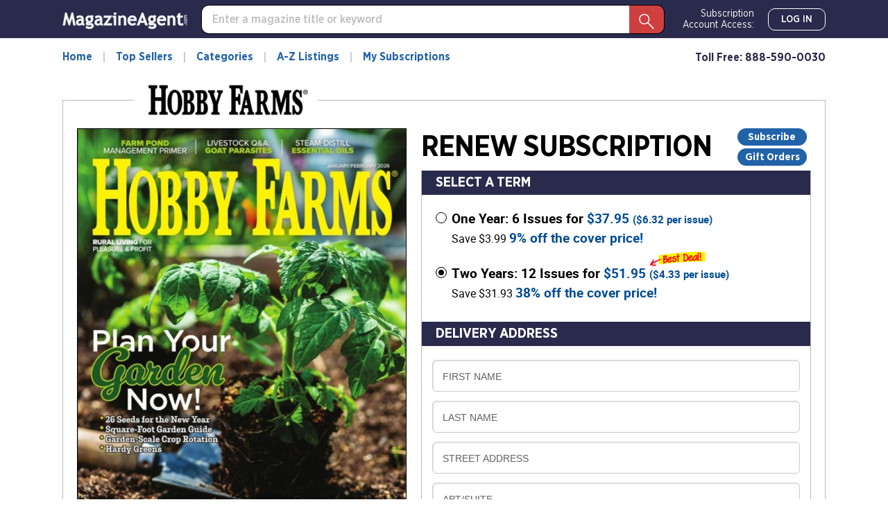

--- FILE ---
content_type: text/html; charset=utf-8
request_url: https://magazineagent.com-sub.info/Hobby-Farms/Renewal/
body_size: 48732
content:
<!DOCTYPE html>
<html lang="en">
<head>
    
    <script src="/clients/js/sync-sentry-vendor.js?v=1MFctFf-O2YVbplUK_pGoN3-2LKuDgz0h-zyGYLIGqk"></script>
    <script>
    Sentry.init({
        release: "Contrix.ClientSites@1.0.1",
        dsn: "https://9307f635adb648c2b7aefb257a8e0606@o514649.ingest.sentry.io/5618144",
        environment: "CircX.Ecommerce-Ui.Prod_js",
        ignoreErrors: [
            "Map is not defined",
            "Error: Connection disconnected with error 'Error: Server timeout elapsed without receiving a message from the server.'",
            "Error: Connection disconnected with error 'Error: WebSocket closed with status code: 1006 (no reason given).'",
            "Can't find variable: firebase",
            "Can't find variable: Map",
            "Unexpected token '<'",
            "Invalid API parameter(s). Try reloading the page.",
            "XhrError",
            "gv cannot be less than 0",
            "Timeout (n)",
            "Timeout (a)",
            "Timeout",
            "Object Not Found Matching Id",
            "UnhandledRejection",
            "ztePageScrollModule is not defined",
            /ztePageScrollModule/,
            "Can't find variable: setIOSParameters",
            "InvalidStateError: Document is not fully active",
            "undefined is not an object (evaluating 'window.webkit.messageHandlers')",
            "undefined is not an object (evaluating 'ceCurrentVideo.currentTime')",
            "Non-Error promise rejection captured with keys",
            "undefined is not an object (evaluating 'p.toString')",
            "feature toggles accessed before being set",
            "can't access dead object",
            // Random plugins/extensions
            "top.GLOBALS",
            // See: http://blog.errorception.com/2012/03/tale-of-unfindable-js-error.html
            "originalCreateNotification",
            "canvas.contentDocument",
            "MyApp_RemoveAllHighlights",
            "http://tt.epicplay.com",
            "Can't find variable: ZiteReader",
            "jigsaw is not defined",
            "ComboSearch is not defined",
            "http://loading.retry.widdit.com/",
            "atomicFindClose",
            // Facebook borked
            "fb_xd_fragment",
            // ISP "optimizing" proxy - `Cache-Control: no-transform` seems to reduce this.
            // See http://stackoverflow.com/questions/4113268/how-to-stop-javascript-injection-from-vodafone-proxy
            "bmi_SafeAddOnload",
            "EBCallBackMessageReceived",
            // See http://toolbar.conduit.com/Developer/HtmlAndGadget/Methods/JSInjection.aspx
            "conduitPage",
            // Generic error code from errors outside the security sandbox
            // You can delete this if using raven.js > 1.0, which ignores these automatically.
            "Script error.",
            // https://github.com/getsentry/sentry-javascript/discussions/5875
            "null is not an object (evaluating 'a[C.checkoutSettingKeys.devToolsEnabled]')"
        ],
        ignoreUrls: [
            /127\.0\.0\.1:4001\/isrunning/i,  // Cacaoweb
            /bat\.bing\.com/i,
            "https://bat.bing.com/bat.js",
            /^chrome-extension:\/\//i,
            /safari-(web-)?extension:/,
            /sync-sentry-vendor\.js/i,
            /sync-main-vendor\.js/i,
            /clarity\.ms/i,
            /www\.gstatic\.com/i,
            /recaptcha__en\.js/i,
            /clarity\.js/i,
        ],
        blacklistUrls: [
            /bat\.bing\.com/i,
            "https://bat.bing.com",
            "https://bat.bing.com/bat.js",
            // Facebook flakiness
            /graph\.facebook\.com/i,
            // Facebook blocked
            /connect\.facebook\.net\/en_US\/all\.js/i,
            // Woopra flakiness
            /eatdifferent\.com\.woopra-ns\.com/i,
            /static\.woopra\.com\/js\/woopra\.js/i,
            // Chrome extensions
            /extensions\//i,
            /^chrome:\/\//i,
            // Other plugins
            /webappstoolbarba\.texthelp\.com\//i,
            /metrics\.itunes\.apple\.com\.edgesuite\.net\//i,
            /sync-sentry-vendor\.js/i,
            /sync-main-vendor\.js/i,
            /stats\.g\.doubleclick\.net/i,
            /www\.googletagmanager\.com/i,
            /clarity\.ms/i,
            /www\.gstatic\.com/i,
            /recaptcha__en\.js/i,
            /clarity\.js/i,
        ],
        integrations: [
            new Sentry.Integrations.ExtraErrorData(),
            new Sentry.Integrations.CaptureConsole({
                levels: ['error']
            }),
        ]
    });

    function sentryException(err, extra) {
        Sentry.withScope(function (scope) {
            "use strict";
            if (extra) {
                for (const key in extra) {
                    scope.setExtra(key, extra[key])
                }
            }

            scope.setLevel(Sentry.Severity.Error)
            Sentry.captureException(err)
        })
    }

    //window.addEventListener('unhandledrejection', function (event) {
    //    console.log('unhandledrejection', event.reason);
    //    sentryException(event.reason, ['CUSTOM_unhandledrejection']);
    //});
    </script>

    


    

        <link rel="preconnect" href="https://dev.visualwebsiteoptimizer.com" />
    <script type='text/javascript' id='vwoCode'>
        window._vwo_code || (function() {
        var account_id=1078761,
        version=2.1,
        settings_tolerance=2000,
        hide_element='body',
        hide_element_style = 'opacity:0 !important;filter:alpha(opacity=0) !important;background:none !important;transition:none !important;',
        f=false,w=window,d=document,v=d.querySelector('#vwoCode'),cK='_vwo_'+account_id+'_settings',cc={};try{var c=JSON.parse(localStorage.getItem('_vwo_'+account_id+'_config'));cc=c&&typeof c==='object'?c:{}}catch(e){}var stT=cc.stT==='session'?w.sessionStorage:w.localStorage;code={nonce:v&&v.nonce,use_existing_jquery:function(){return typeof use_existing_jquery!=='undefined'?use_existing_jquery:undefined},library_tolerance:function(){return typeof library_tolerance!=='undefined'?library_tolerance:undefined},settings_tolerance:function(){return cc.sT||settings_tolerance},hide_element_style:function(){return'{'+(cc.hES||hide_element_style)+'}'},hide_element:function(){if(performance.getEntriesByName('first-contentful-paint')[0]){return''}return typeof cc.hE==='string'?cc.hE:hide_element},getVersion:function(){return version},finish:function(e){if(!f){f=true;var t=d.getElementById('_vis_opt_path_hides');if(t)t.parentNode.removeChild(t);if(e)(new Image).src='https://dev.visualwebsiteoptimizer.com/ee.gif?a='+account_id+e}},finished:function(){return f},addScript:function(e){var t=d.createElement('script');t.type='text/javascript';if(e.src){t.src=e.src}else{t.text=e.text}v&&t.setAttribute('nonce',v.nonce);d.getElementsByTagName('head')[0].appendChild(t)},load:function(e,t){var n=this.getSettings(),i=d.createElement('script'),r=this;t=t||{};if(n){i.textContent=n;d.getElementsByTagName('head')[0].appendChild(i);if(!w.VWO||VWO.caE){stT.removeItem(cK);r.load(e)}}else{var o=new XMLHttpRequest;o.open('GET',e,true);o.withCredentials=!t.dSC;o.responseType=t.responseType||'text';o.onload=function(){if(t.onloadCb){return t.onloadCb(o,e)}if(o.status===200||o.status===304){_vwo_code.addScript({text:o.responseText})}else{_vwo_code.finish('&e=loading_failure:'+e)}};o.onerror=function(){if(t.onerrorCb){return t.onerrorCb(e)}_vwo_code.finish('&e=loading_failure:'+e)};o.send()}},getSettings:function(){try{var e=stT.getItem(cK);if(!e){return}e=JSON.parse(e);if(Date.now()>e.e){stT.removeItem(cK);return}return e.s}catch(e){return}},init:function(){if(d.URL.indexOf('__vwo_disable__')>-1)return;var e=this.settings_tolerance();w._vwo_settings_timer=setTimeout(function(){_vwo_code.finish();stT.removeItem(cK)},e);var t;if(this.hide_element()!=='body'){t=d.createElement('style');var n=this.hide_element(),i=n?n+this.hide_element_style():'',r=d.getElementsByTagName('head')[0];t.setAttribute('id','_vis_opt_path_hides');v&&t.setAttribute('nonce',v.nonce);t.setAttribute('type','text/css');if(t.styleSheet)t.styleSheet.cssText=i;else t.appendChild(d.createTextNode(i));r.appendChild(t)}else{t=d.getElementsByTagName('head')[0];var i=d.createElement('div');i.style.cssText='z-index: 2147483647 !important;position: fixed !important;left: 0 !important;top: 0 !important;width: 100% !important;height: 100% !important;background: white !important;display: block !important;';i.setAttribute('id','_vis_opt_path_hides');i.classList.add('_vis_hide_layer');t.parentNode.insertBefore(i,t.nextSibling)}var o=window._vis_opt_url||d.URL,s='https://dev.visualwebsiteoptimizer.com/j.php?a='+account_id+'&u='+encodeURIComponent(o)+'&vn='+version;if(w.location.search.indexOf('_vwo_xhr')!==-1){this.addScript({src:s})}else{this.load(s+'&x=true')}}};w._vwo_code=code;code.init();})();
    </script>     

    <style>
        .async-hide {
            opacity: 0 !important
        }
    </style>
    <script>
        function showFileInfo(event) {
            var fileInfo = 'no data by file'
            if (window.performance && window.performance.getEntriesByName) {
                fileInfo = window.performance.getEntriesByName(event.target.src);
            }

            if (fileInfo && typeof (fileInfo) == 'object' && fileInfo[0] && fileInfo[0].toJSON) {
                console.log(event.type + ' fileInfo[0].toJSON()', fileInfo[0].toJSON());
            }
            else {
                console.log(event.type + ' fileInfo', fileInfo);
            }
        }
    </script>
    <script src="/clients/js/sync-main-vendor.js?v=7HaWq4lOo-_ZwuP83qHqbkreXQDOcRGwUNpDTg0FV9s" onload="showFileInfo(event)"></script>
    <script src="/clients/js/sync-main-bundle.js?v=Q1y2r08A8eB4wdZqW39FDlYjQdqGErDDB1beu6xKd4s" onload="showFileInfo(event)"></script>
    



    <script>
        window.authParameters = {
            hiddenSubs: 'showHiddenSubscriptions',
            lastActivity: 'lastactivity',
            inactivityPeriod: 1800000,
            loginRoute: '/CS/Login.aspx',
            logoutRoute: '/CS/Logout/',
            loginRecordsRoute: '/CS/LoginRecords/',
            cookieSetRoute: '/CS/AuthCookieSet/',
            cookieRemoveRoute: '/CS/AuthCookieRemove/'
        };

        function firebaseInit() {
            // Your web app's Firebase configuration
            var firebaseConfig = {
  "apiKey": "AIzaSyDFtcjThZ8m9Fc-7FwJm-grYCpjLh3sr44",
  "authDomain": "cntx-prod-magazineagent.firebaseapp.com",
  "databaseURL": "https://cntx-prod-magazineagent.firebaseio.com",
  "projectId": "cntx-prod-magazineagent",
  "storageBucket": "cntx-prod-magazineagent.appspot.com",
  "messagingSenderId": "101652435745",
  "appId": "1:101652435745:web:13b77bf78a01bbd752e460"
};
            // Initialize Firebase
            firebase.initializeApp(firebaseConfig);

            if (location.search.toLowerCase().indexOf('forcenewsession=true'.toLowerCase()) > -1) {
                simpleSignOut();
                removeVariablesFromURL(["forcenewsession"]);
            }
            else if (false) {
                signInWithCustomToken("", true);
            }
            else {
                onAuthStateChanged();
            }
        }

        var firebaseScriptPath = '/clients/js/firebase-vendor.js';
        if (document.documentMode) {
            firebaseScriptPath = '/clients/js/ie-firebase-vendor.js';
        }
        var firebaseScript = document.createElement('script');
        firebaseScript.src = firebaseScriptPath;
        firebaseScript.onload = function () {
            firebaseInit();

            var event = new CustomEvent("FirebaseInit");
            document.dispatchEvent(event);
        };
        document.head.appendChild(firebaseScript);
    </script>

    
<meta charset="utf-8" />
<meta name="viewport" content="width=device-width, initial-scale=1, shrink-to-fit=no, maximum-scale=6, user-scalable=yes">
<title>Hobby Farms Renewal | Magazine-Agent.com</title>
<meta name="description" content="Renew Hobby Farms for only $2.99 per issue. Save up to 57% off the newsstand price. Renewal will be added to your existing Hobby Farms Subscription.">
<meta name="keywords" />
    <link rel="canonical" href="https://www.magazine-agent.com/Hobby-Farms/Renewal/" />

        <meta name="google-site-verification" content="58SrsRKe2C6y49rdpNmKl5bYxdd-59KGxUh9YoFM79E" />
        <meta name="facebook-domain-verification" content="smdht5s264git7g42ot64qpet1wuks" />


    <script>
    var gtmObject = {
        "programId": "3",
        "program": "Magazine-Agent.com",
        "client": "Magazine-Agent.com", // custom analytics dimension (index 3)
        "fileName": "/Views/Publication/Subscribe.cshtml",
        "pageName": document.title, // custom analytics dimension (index 1)
        "searchExactMatch": false,
        "ipAddress": "18.216.190.2" // custom analytics dimension (index 2)
    };
    if (true)
        gtmObject.namedItem = "[Magazine] Hobby-Farms";
    if (true)
        gtmObject.pageCategory = "Renewal";
    if (false)
        gtmObject.hasContent = null;

    console.log(gtmObject)
    gtmData(gtmObject);
</script>
    
    
<script>
        gtmEventWithData("addtocart", "addtocart", "ecommerce", "add to cart", undefined, "108018", {
            "ecommerce": {
                "currencyCode": "usd",
                "add": {
                    "products": [
                        {
                            "displayedOffers": 2,
                            "isAutoRenewAvailable": true,
                            "id": "763",
                            "name": "Hobby Farms",
                            "brand": "EG Media Investments LLC",
                        }
                    ]
                }
            }
        });

        document.addEventListener("DOMContentLoaded", function () {
            $('.input__field, .cm-select__input, textarea').on('focus', step1);
            function step1() {
                gtmEventWithData("checkout", "checkout", "ecommerce", "begin order", undefined, "108015", {
                    "ecommerce": {
                        "checkout": {
                            "actionField": {
                                "step": 1,
                                "action": "checkout"
                            },
                            "products": [
                                {
                                    "displayedOffers": 2,
                                    "isAutoRenewAvailable": true,
                                    "id": "763",
                                    "name": "Hobby Farms",
                                    "brand": "EG Media Investments LLC",
                                }
                            ]
                        }
                    }
                });
                $('.input__field, .cm-select__input, textarea').unbind('focus', step1);
            }

            $('.payment-input').on('focus', step2);
            function step2() {
                gtmEventWithData("checkout", "checkout", "ecommerce", "provide payment", undefined, "108016", {
                    "ecommerce": {
                        "checkout": {
                            "actionField": {
                                "step": 2,
                                "action": "checkout"
                            }
                        }
                    },
                });
                $('.payment-input').unbind('focus', step2);
            }

            $('#orderform').on('submit', step3);
            function step3() {
                gtmEventWithData("checkout", "checkout", "ecommerce", "submit order", undefined, "108017", {
                    "ecommerce": {
                        "checkout": {
                            "actionField": {
                                "step": 3,
                                "action": "checkout"
                            }
                        }
                    }
                });
                $('#orderform').unbind('submit', step3);
            }
        });
</script>

    
<script>
    window.isGA4Active = true;

    const SUBSCRIBE_EVENTS = {
        GIFTCARD: {
            ADD: 'of_giftcard.add_giftcard',
            REMOVE: 'of_giftcard.remove_giftcard',
            EDIT: 'of_giftcard.edit_giftcard',
            COMPLETE: 'of_giftcard.complete_giftcard',
            CANCEL_ADD: 'of_giftcard.cancel_add_giftcard',
            CANCEL_EDIT: 'of_giftcard.cancel_edit_giftcard',
            CANCEL_EDIT: 'of_giftcard.cancel_edit_giftcard',
        },
        INVALID: 'of_invalid.',
        MISSING: 'of_missing.',
        ADDRESS: {
            COMMON: 'of_address.',
            INVALID: 'of_address.invalid_address',
            MISSING: 'of_address.missing_secondary',
            ADDRESS_BILLING: 'of_address.address_billing',
            ADDRESS_DELIVERY: 'of_address.address_delivery',
        },
        PROCCESS_ORDER: {
            COMMON: 'of_process_order.',
            PAYMENT_DECLINE: 'of_process_order.payment_decline',
            SUBSCRIPTION_EXISTS: 'of_process_order.subscription_exists',
            FRAUD_DETECTED: 'of_process_order.fraud_detected',
            TAX_PROMPT: 'of_process_order.tax_prompt',
            TAX_ACCEPT: 'of_process_order.tax_accept',
            SUBMIT: 'of_process_order.submit',
        },
        SET_PMB_ADDRESS_BILLING: 'set_pmb_address_billing',
        SET_PMB_ADDRESS_DELIVERY: 'set_pmb_address_delivery',
        CANT_RECEIVE_ADDRESS_BILLING: 'cant_receive_address_billing',
        CANT_RECEIVE_ADDRESS_DELIVERY: 'cant_receive_address_delivery',
    }

    var primaryOffersList = [{"Id":1000005621,"FulfillmentId":431,"Period":"One Year","PeriodNumber":1.0,"DigitPeriod":"1 Year","TotalIssues":6,"Price":37.95,"OriginalPrice":17.95,"LowestPrice":0.0,"HighestPrice":0.0,"CoverPrice":41.94,"PricePerIssue":6.32,"PricePerIssueFirstPart":6,"PricePerIssueSecondPart":32,"PricePerYear":37.95,"Savings":3.99,"SavingsPercent":9,"DiscountTypeId":1,"Cover":null,"ClientName":"Hobby Farms","IsBestDeal":false,"PublicationId":232,"AutoRenewing":true,"IsOneYear":true,"IsSpecial":false,"IsVendorOffer":false,"RegularPrice":0.0,"Frequency":6,"FrequencyText":"Bi-Monthly","RenewalType":"SafeRenew","Brand":"EG Media Investments LLC","Umc":"763","Remit":10.77,"PublicationPriceAdjustmentRuleId":87,"AdjustmentAmount":20.0,"PubCoverPrice":6.99},{"Id":1000005624,"FulfillmentId":431,"Period":"Two Years","PeriodNumber":2.0,"DigitPeriod":"2 Years","TotalIssues":12,"Price":51.95,"OriginalPrice":31.95,"LowestPrice":0.0,"HighestPrice":0.0,"CoverPrice":83.88,"PricePerIssue":4.33,"PricePerIssueFirstPart":4,"PricePerIssueSecondPart":33,"PricePerYear":25.98,"Savings":31.93,"SavingsPercent":38,"DiscountTypeId":1,"Cover":null,"ClientName":"Hobby Farms","IsBestDeal":true,"PublicationId":232,"AutoRenewing":true,"IsOneYear":false,"IsSpecial":false,"IsVendorOffer":false,"RegularPrice":0.0,"Frequency":6,"FrequencyText":"Bi-Monthly","RenewalType":"SafeRenew","Brand":"EG Media Investments LLC","Umc":"763","Remit":19.18,"PublicationPriceAdjustmentRuleId":88,"AdjustmentAmount":20.0,"PubCoverPrice":6.99}] || [];
    var additionalOffersList = [{"Id":1000011217,"FulfillmentId":7,"Period":"One Year","PeriodNumber":1.0,"DigitPeriod":"1 Year","TotalIssues":4,"Price":18.0,"OriginalPrice":18.0,"LowestPrice":0.0,"HighestPrice":0.0,"CoverPrice":23.96,"PricePerIssue":4.5,"PricePerIssueFirstPart":4,"PricePerIssueSecondPart":50,"PricePerYear":18.0,"Savings":5.96,"SavingsPercent":24,"DiscountTypeId":1,"Cover":{"id":1000009030,"url":"https://imageworx-cdn.magazine-services.net/s3/useast.contrix.prod.images/covers/all/3ab793c2-206a-4c75-be9d-ed9902d68277.jpg","title":"The Pioneer Woman December 01, 2025 Issue Cover","Date":"Dec 2025 Issue - 12/1/2025","TTL":null},"ClientName":"The Pioneer Woman","IsBestDeal":false,"PublicationId":13353,"AutoRenewing":true,"IsOneYear":true,"IsSpecial":false,"IsVendorOffer":false,"RegularPrice":0.0,"Frequency":4,"FrequencyText":"Quarterly","RenewalType":"SafeRenew","Brand":"Hearst Magazines","Umc":"148P","Remit":9.0,"PublicationPriceAdjustmentRuleId":null,"AdjustmentAmount":null,"PubCoverPrice":5.99},{"Id":96253,"FulfillmentId":7,"Period":"One Year","PeriodNumber":1.0,"DigitPeriod":"1 Year","TotalIssues":4,"Price":8.97,"OriginalPrice":8.97,"LowestPrice":0.0,"HighestPrice":0.0,"CoverPrice":21.0,"PricePerIssue":2.24,"PricePerIssueFirstPart":2,"PricePerIssueSecondPart":24,"PricePerYear":8.97,"Savings":12.03,"SavingsPercent":57,"DiscountTypeId":1,"Cover":{"id":1000009514,"url":"https://imageworx-cdn.magazine-services.net/s3/useast.contrix.prod.images/covers/all/ef34cef7-f30a-4c5e-82ed-077446e52e88.jpg","title":"Wisconsin Natural Resources September 01, 2025 Issue Cover","Date":"Sep 2025 Issue - 9/1/2025","TTL":null},"ClientName":"Wisconsin Natural Resources","IsBestDeal":false,"PublicationId":944,"AutoRenewing":true,"IsOneYear":true,"IsSpecial":false,"IsVendorOffer":false,"RegularPrice":0.0,"Frequency":4,"FrequencyText":"Quarterly","RenewalType":"SafeRenew","Brand":"The Wisconsin Dept. of Natural Resources","Umc":"8674","Remit":7.97,"PublicationPriceAdjustmentRuleId":null,"AdjustmentAmount":null,"PubCoverPrice":5.25}] || [];

    function getPrimaryOffer() {
        const offerId = +document.querySelector('input[name="selectedOfferId"]:checked').value;
        const item = primaryOffersList.find(x => x["Id"] === offerId);

        return convertItem(item);
    }

    function convertItem(item, index, itemList) {
        if (!item) {
            return null;
        }

        return {
            item_id: item["Umc"],
            item_name: item["ClientName"],
            affiliation: "Magazine-Agent.com",
            item_brand: item["Brand"],
            item_list_id: (itemList || '').toLowerCase().replace(' ', '_').replace('-', '_'),
            item_list_name: itemList || '',
            item_variant: item["TotalIssues"] + " issues | " + item["DigitPeriod"] + " | " + item["RenewalType"] + " | " + "Renew",
            currency: "USD",
            price: item["Price"],
            quantity: 1,
            index: index || 0,
            issues:  item["TotalIssues"],
            years: item["PeriodNumber"],
            renewal_type: item["RenewalType"],
            order_type: "Renew",
        }
    }

    function getAdditionalOffers() {
        let res = [];
        const upsellsElements = document.querySelectorAll('input[name="selectedAddtitionalOfferIds[]"]');
        for (var i = 0; upsellsElements[i]; ++i) {
            if (upsellsElements[i].checked) {
                const item = additionalOffersList.find(x => x["Id"] === +upsellsElements[i].value);
                res.push(convertItem(item, i, "Upsell"));
            }
        }

        return res.filter(function(x){ return !!x; });
    }

    function getItemsArray() {
        const primaryOffer = getPrimaryOffer();
        const additionalOffers = getAdditionalOffers();
        const res = [primaryOffer].concat(additionalOffers).filter(function(x){ return !!x; }).map((element, index) => { element.index = index; return element });
        return res;
    }

    function getCalculatedTotal() {
        const offerId = +document.querySelector('input[name="selectedOfferId"]:checked').value;
        const primaryOffer = primaryOffersList.find(x => x["Id"] === offerId);
        let totalPrice = primaryOffer && primaryOffer["Price"]
            ? primaryOffer["Price"]
            : 0;

        const upsellsElements = document.querySelectorAll('input[name="selectedAddtitionalOfferIds[]"]');
        for (var i = 0; upsellsElements[i]; ++i) {
            if (upsellsElements[i].checked) {
                const item = additionalOffersList.find(x => x["Id"] === +upsellsElements[i].value);
                totalPrice += item && item["Price"]
                    ? item["Price"]
                    : 0;
            }
        }

        return +totalPrice.toFixed(2);
    }

    function getPaymentType() {
        let value = document.querySelector('.input-card-number').value;
        if (value) {
            switch (value[0]) {
                case '2':
                case '5': return 'mastercard';
                case '3': return 'amex';
                case '4': return 'visa';
                case '6': return 'discover';
            }
        }
        return '';
    }

    function fireGA4SimpleEvent(eventName) {
        gtmData({ event: eventName })
    }

    document.addEventListener("DOMContentLoaded", function () {
        document.querySelectorAll('input[name="selectedAddtitionalOfferIds[]"]').forEach(el =>
            el.addEventListener("change", handleUpsellCheckbox)
        );
        function handleUpsellCheckbox(event) {
            if (!event.currentTarget.checked) return;
            const items = getAdditionalOffers();

            gtmData({ ecommerce: null });
            gtmData({
                event: 'select_promotion',
                ecommerce: {
                    promotion_id: "upsell",
                    promotion_name: "Upsell",
                    items: items
                }
            });
        }
    });
</script>


<script>

    document.addEventListener("DOMContentLoaded", function () {
        const currentCalculatedTotal = getCalculatedTotal();
        gtmData({
            event: "view_item",
            ecommerce: {
                currencyCode: "USD",
                affiliation: 'Magazine-Agent.com',
                value: currentCalculatedTotal,
                items: getItemsArray(),
            }
        });

        document.querySelectorAll('.input__field, .cm-select__input, textarea').forEach(el =>
            el.addEventListener("focus", userInteraction)
        );
        function userInteraction() {
            const currentCalculatedTotal = getCalculatedTotal();

            gtmData({
                event: "add_to_cart",
                ecommerce: {
                    currency: "USD",
                    value: currentCalculatedTotal,
                    items: getItemsArray()
                }
            });
            gtmData({
                event: "begin_checkout",
                ecommerce: {
                    currency: "USD",
                    value: currentCalculatedTotal,
                    items: getItemsArray()
                }
            });
            document.querySelectorAll('.input__field, .cm-select__input, textarea').forEach(el =>
                el.removeEventListener("focus", userInteraction)
            );
        };

        let paymentProvided = false;
        document.querySelectorAll('.payment-input').forEach(el =>
            el.addEventListener("blur", paymentInteraction)
        );
        function paymentInteraction() {
            const currentCalculatedTotal = getCalculatedTotal();
            const unfilled = Array.from(document.querySelectorAll('.payment-input')).filter(function (el) { if (el.value == '') return true; }).length;

            if (unfilled === 0) {
                paymentProvided = true;
                gtmData({
                    event: "add_payment_info",
                    ecommerce: {
                        currency: "USD",
                        payment_type: getPaymentType(),
                        value: currentCalculatedTotal,
                        items: getItemsArray()
                    }
                });
                document.querySelectorAll('.payment-input').forEach(el =>
                    el.removeEventListener("blur", paymentInteraction)
                );
            }
        };

        let shipmentProvided = false;
        document.querySelectorAll('input[autocomplete*="shipping"]').forEach(el =>
            el.addEventListener("blur", shippingInteraction)
        );
        function shippingInteraction() {
            const currentCalculatedTotal = getCalculatedTotal();
            const unfilled = Array.from(document.querySelectorAll('input[autocomplete*="shipping"]')).filter(function (el) { if (el.value == '') return true; }).length;

            if (unfilled === 0) {
                shipmentProvided = true;
                gtmData({
                    event: "add_shipping_info",
                    ecommerce: {
                        currency: "USD",
                        value: currentCalculatedTotal,
                        items: getItemsArray()
                    }
                });
                document.querySelectorAll('input[autocomplete*="shipping"]').forEach(el =>
                    el.removeEventListener("blur", shippingInteraction)
                );
            }
        }

        document.querySelector('#orderform').addEventListener("submit", onSubmit)
        function onSubmit() {
            if (!paymentProvided) {
                paymentInteraction();
            }
            if (!shipmentProvided) {
                shippingInteraction();
            }
            if (paymentProvided && shipmentProvided) {
                document.querySelector('#orderform').removeEventListener("submit", onSubmit)
            }
        }
    });
</script>


    

<script>
    var isDebugCookie = false;
    function updateMarketingVariables() {
        var marketingVariablesCookie = Cookies.get('marketing_variables_v2');
        var marketingVariables = null;
        if (marketingVariablesCookie) {
            try {
                marketingVariables = JSON.parse(marketingVariablesCookie);
            }
            catch (err) {
                console.log(err);
            }
        }
        var needsToSave = false;
        var needsToLog = false;
        var isMarketingVariablesValid = !!marketingVariables
            && typeof marketingVariables === 'object'
            && !Array.isArray(marketingVariables);
        if (!isMarketingVariablesValid && marketingVariables) {
            needsToSave = true;
            marketingVariables = null;
        }

        var generatedMarketingVariables = {"Initial":{"Timestamp":"2026-01-21T03:11:02.2795588+00:00","LandingPage":"https://magazineagent.com-sub.info/Hobby-Farms/Renewal/","IpAddress":"18.216.190.2"},"Marketing":{"HasValue":false,"IsInitialMarketingMatch":true,"IsInitialVisitorDataMatch":true,"Timestamp":"2026-01-21T03:11:02.2795588+00:00","LandingPage":"https://magazineagent.com-sub.info/Hobby-Farms/Renewal/","IpAddress":"18.216.190.2"}};
        if (generatedMarketingVariables) {
            if (!isMarketingVariablesValid) {
                needsToSave = needsToLog = true;
                marketingVariables = generatedMarketingVariables;
            } else {

                if (!marketingVariables["Initial"]) {
                    needsToSave = needsToLog = true;
                    marketingVariables["Initial"] = generatedMarketingVariables["Initial"];
                }

                if (generatedMarketingVariables["Marketing"]["HasValue"]) {
                    var generatedMVReferer = parsedUrl(generatedMarketingVariables['Marketing']['Referrer']);
                    if (!generatedMVReferer || generatedMVReferer.host !== window.location.host) {
                        needsToSave = needsToLog = true;
                        var initial = marketingVariables["Initial"];
                        var marketing = marketingVariables['Marketing'] = generatedMarketingVariables['Marketing'];
                        marketingVariables['Marketing']['IsInitialMarketingMatch'] =
                            initial['UtmSource'] == marketing['UtmSource'] &&
                            initial['UtmMedium'] == marketing['UtmMedium'] &&
                            initial['UtmTerm'] == marketing['UtmTerm'] &&
                            initial['UtmContent'] == marketing['UtmContent'] &&
                            initial['UtmCampaign'] == marketing['UtmCampaign'];
                    }
                }

                if (marketingVariables["Marketing"]["IpAddress"] !==
                    generatedMarketingVariables["Marketing"]["IpAddress"]) {
                    needsToSave = true;
                    marketingVariables["Marketing"]["IpAddress"] =
                        generatedMarketingVariables["Marketing"]["IpAddress"];
                }
            }
        }

        if (!marketingVariables) {
            return;
        }

        var isNeedToSetPageRequestGuid = false;
        var sessionId = typeof getSessionId === "function" ? getSessionId() : null;
        var newPageRequestGuid = generateGuid();
        if (getLocalStorage().getItem('currentPagePath') !== window.location.pathname) {
            getLocalStorage().setItem('currentPagePath', window.location.pathname);
            isNeedToSetPageRequestGuid = true;
        }

        var marketingVariablesUAs = {
            initial: null,
            marketing: null
        };

        var userStackIsEnabled = 1;

        /* set Initial data */
        marketingVariables["Initial"] = marketingVariables["Initial"] || {};

        if (!marketingVariables["Initial"]["UserAgent"]) {
            needsToSave = true;
            marketingVariables["Initial"]["UserAgent"] = window.navigator.userAgent;
            if (userStackIsEnabled) {
                marketingVariablesUAs.initial = window.navigator.userAgent;
            }
        }
        else if (userStackIsEnabled && !marketingVariables["Initial"]["UserAgentData"]) {
            needsToSave = true;
            marketingVariablesUAs.initial = marketingVariables["Initial"]["UserAgent"];
        }

        if (!marketingVariables["Initial"]["PageRequestGuid"]) {
            needsToSave = true;
            marketingVariables["Initial"]["PageRequestGuid"] = newPageRequestGuid;
        }

        if (window.browserFingerprint &&
            !marketingVariables["Initial"]["BrowserFingerprint"]) {
            needsToSave = true;
            marketingVariables["Initial"]["BrowserFingerprint"] = window.browserFingerprint;
        }

        if (sessionId &&
            !marketingVariables["Initial"]["SessionId"]) {
            needsToSave = true;
            marketingVariables["Initial"]["SessionId"] = sessionId;
        }

        if (isDebugCookie &&
            typeof(marketingVariables["Initial"]["Referrer"]) == 'string' &&
            marketingVariables["Initial"]["Referrer"].indexOf('0.0.0.0') > -1) 
        {
            needsToSave = true;
            marketingVariables["Initial"]["Referrer"] = '';
            marketingVariables["Initial"]["ReferrerDomain"] = '';
        }


        /* set Marketing data */
        marketingVariables["Marketing"] = marketingVariables["Marketing"] || {};

        if (!marketingVariables["Marketing"]["UserAgent"]
            || marketingVariables["Marketing"]["UserAgent"] !== window.navigator.userAgent) {

            needsToSave = true;
            marketingVariables["Marketing"]["UserAgent"] = window.navigator.userAgent;
            if (userStackIsEnabled) {
                marketingVariablesUAs.marketing = window.navigator.userAgent;
            }
        }
        else if (userStackIsEnabled && !marketingVariables["Marketing"]["UserAgentData"]) {
            needsToSave = true;
            marketingVariablesUAs.marketing = window.navigator.userAgent;
        }

        if (!marketingVariables["Marketing"]["PageRequestGuid"] || isNeedToSetPageRequestGuid) {
            needsToSave = true;
            marketingVariables["Marketing"]["PageRequestGuid"] = newPageRequestGuid;
        }

        if (window.browserFingerprint && marketingVariables["Marketing"]["BrowserFingerprint"] !== window.browserFingerprint) {
            needsToSave = true;
            marketingVariables["Marketing"]["BrowserFingerprint"] = window.browserFingerprint;
        }

        if (sessionId && marketingVariables["Marketing"]["SessionId"] !== sessionId) {
            needsToSave = true;
            marketingVariables["Marketing"]["SessionId"] = sessionId;
        }

        if (isDebugCookie && 
            typeof(marketingVariables["Marketing"]["Referrer"]) == 'string' && 
            marketingVariables["Marketing"]["Referrer"].indexOf('0.0.0.0') > -1)
        {
            needsToSave = true;
            marketingVariables["Marketing"]["Referrer"] = '';
            marketingVariables["Marketing"]["ReferrerDomain"] = '';
        }

        if (needsToSave) {
            var initial2 = marketingVariables["Initial"];
            var marketing2 = marketingVariables['Marketing'];
            marketingVariables["Marketing"]["IsInitialVisitorDataMatch"] =
                initial2["IpAddress"] == marketing2["IpAddress"] &&
                initial2["UserAgent"] == marketing2["UserAgent"] &&
                initial2["PageRequestGuid"] == marketing2["PageRequestGuid"] &&
                initial2["BrowserFingerprint"] == marketing2["BrowserFingerprint"] &&
                initial2["SessionId"] == marketing2["SessionId"];


            saveMarketingVariablesToCookie(marketingVariables);
            if (marketingVariablesUAs.initial || marketingVariablesUAs.marketing) {
                //if user agents are equal for initial and marketing
                if (marketingVariablesUAs.initial === marketingVariablesUAs.marketing) {
                    getUserAgentData(marketingVariablesUAs.initial)
                        .then(response => {
                            if (marketingVariables["Initial"]["UserAgentData"] != response.data
                                || marketingVariables["Marketing"]["UserAgentData"] != response.data)
                            {
                                marketingVariables["Initial"]["UserAgentData"] = response.data;
                                marketingVariables["Marketing"]["UserAgentData"] = response.data;
                                saveMarketingVariablesToCookie(marketingVariables);
                            }
                            if (needsToLog) {
                                sendLandingPageLog(marketingVariables);
                            }
                            return response.data;
                        });
                }
                else {
                    var promises = [];
                    if (marketingVariablesUAs.initial) {
                        var gettingUserAgentDataRequest = getUserAgentData(marketingVariablesUAs.initial).then(response => {
                            if (marketingVariables["Initial"]["UserAgentData"] != response.data) {
                                marketingVariables["Initial"]["UserAgentData"] = response.data;
                                saveMarketingVariablesToCookie(marketingVariables);
                            }
                            return response.data;
                        });
                        promises.push(gettingUserAgentDataRequest);
                    }
                    if (marketingVariablesUAs.marketing) {
                        var gettingUserAgentDataRequest2 = getUserAgentData(marketingVariablesUAs.marketing).then(response => {
                            if (marketingVariables["Marketing"]["UserAgentData"] != response.data) {
                                marketingVariables["Marketing"]["UserAgentData"] = response.data;
                                saveMarketingVariablesToCookie(marketingVariables);
                            }
                            return response.data;
                        });
                        promises.push(gettingUserAgentDataRequest2);
                    }

                    if (needsToLog) {
                        Promise.all(promises).then(data => {
                            sendLandingPageLog(marketingVariables);
                        });
                    }
                }

            }
            else if (needsToLog) {
                sendLandingPageLog(marketingVariables);
            }
        }
    }

    function saveMarketingVariablesToCookie(marketingVariables) {
        var json = JSON.stringify(marketingVariables);
        Cookies.set('marketing_variables_v2', json, { expires: 365, path: '/', samesite: 'strict', secure: true });
    }

    function getUserAgentData(userAgent) {
        return $.ajax({
                type: 'POST',
                url: '/api/userAgentData/userStack',
                data: {
                    UserAgent: userAgent
                },
                headers: {
                    'RequestVerificationToken': 'CfDJ8P0CtZlQNPBCnQyfQrW4sNh1q5hCDvB-5P9DHKrE2a2pRufYCOPgLmkTqz3SvLPcL-ha3vzoB52VZL6HUppas5-puORrcod7QYBUj0sXaMoLDkkASoHIPciVkNX1YD992jK6w8mp-vDcKLD4Leuotm0'
                }
            })
        }

    function sendLandingPageLog(marketingVariables) {
        $.ajax({
            type: 'POST',
            url: '/LandingPageLog/',
            data: {
                MarketingVariables: marketingVariables,
                Client: 'Magazine-Agent.com',
                Program: 'Magazine-Agent.com',
                PageName: 'Order Renewal Form',
                Title: 'Hobby-Farms',
                Category: '',
                            },
                headers: {
                    'RequestVerificationToken': 'CfDJ8P0CtZlQNPBCnQyfQrW4sNh1q5hCDvB-5P9DHKrE2a2pRufYCOPgLmkTqz3SvLPcL-ha3vzoB52VZL6HUppas5-puORrcod7QYBUj0sXaMoLDkkASoHIPciVkNX1YD992jK6w8mp-vDcKLD4Leuotm0'
                }
        })
    }

    function getMarketingVariablesInitial() {
        var marketingVariablesCookie = Cookies.get('marketing_variables_v2');
        var marketingVariables = null;
        if (marketingVariablesCookie) {
            try {
                marketingVariables = JSON.parse(marketingVariablesCookie);
            }
            catch (err) {
                console.log(err);
            }
        }

        var isMarketingVariablesValid = !!marketingVariables
            && typeof marketingVariables === 'object'
            && !Array.isArray(marketingVariables);

        if (isMarketingVariablesValid && marketingVariables["Initial"])
            return marketingVariables["Initial"];
        else
            return null;
    }

    function parsedUrl(url) {
        var result = {};
        var anchor = document.createElement('a');
        anchor.href = url;

        var keys = 'protocol hostname host pathname port search hash href'.split(' ');
        for (var keyIndex in keys) {
            var currentKey = keys[keyIndex];
            result[currentKey] = anchor[currentKey];
        }

        result.toString = function () { return anchor.href; };
        result.requestUri = result.pathname + result.search;
        return result;

    }

    document.addEventListener("DOMContentLoaded", function () {
        if (window.FingerprintJS) {
            window.FingerprintJS.load()
                .then(fp => fp.get())
                .then(result => {
                    window.browserFingerprint = result.visitorId;
                    updateMarketingVariables();
                })
                .catch(() => {
                    updateMarketingVariables();
                });
        }
        else {
            updateMarketingVariables();
        }
    });
</script>

    <script>

        removeVariablesFromURL(["referer","landingPage","utm_source","GTSE","SASGTSE","SOURCEGROUP","SOURCE","SRC","utm_medium","utm_term","GTKW","KEY","utm_content","MTRACK","utm_campaign","AFFILIATEID","AID","SSAID"]);
    </script>

    
    <script>
    var isHttpGet = "get" === "get";
    (function(a,s,y,n,c,h,i,d,e){s.className+=' '+y;h.start=1*new Date;
    h.end=i=function(){s.className=s.className.replace(RegExp(' ?'+y),'')};
    (a[n]=a[n]||[]).hide=h;setTimeout(function(){i();h.end=null},c);h.timeout=c;
    })(window,document.documentElement,'async-hide','dataLayer',4000,
    {'GTM-TVKJWGD':true});
    (function(w,d,s,l,i){w[l]=w[l]||[];w[l].push({'gtm.start':
    new Date().getTime(),event:'gtm.js'});var f=d.getElementsByTagName(s)[0],
    j=d.createElement(s),dl=l!='dataLayer'?'&l='+l:'';j.async=true;j.src=
    'https://www.googletagmanager.com/gtm.js?id='+i+dl;j.addEventListener('load',
    function() {if (isHttpGet) gtmEvent("optimize.activate");});f.parentNode.insertBefore(j,f);
    })(window,document,'script','dataLayer','GTM-TVKJWGD');
    </script>

    
<script>
    let userTimeZone = Intl.DateTimeFormat().resolvedOptions().timeZone;
    document.addEventListener("DOMContentLoaded", function () {
        var existingCookie = Cookies.get('.AspNetCore.utz');
        if (!existingCookie
            || (true && existingCookie !== userTimeZone)) //using custom timezone in selenium tests
        {
            if (existingCookie) {
                Cookies.remove('.AspNetCore.utz');
            }
            Cookies.set('.AspNetCore.utz', userTimeZone);
            location.reload();
        }
    });
</script>


        <link rel="stylesheet" rel="preload" as="style" href="/clients/css/MA-MA.css?v=S4llKA8Apkhwi79tqEMfEDa7iNcTz34WL-0NOJEaY0E" />


        <link rel="preload" href="/clients/fonts/GothamNarrow/GothamNarrow-Book.woff2" as="font" type="font/woff2" crossorigin>
        <link rel="preload" href="/clients/fonts/GothamNarrow/GothamNarrow-Medium.woff2" as="font" type="font/woff2" crossorigin>
        <link rel="preload" href="/clients/fonts/GothamNarrow/GothamNarrow-Bold.woff2" as="font" type="font/woff2" crossorigin>
    <noscript><link rel="stylesheet" href="/clients/css/fonts.css?v=zg1Dx3iN91GnJJCfRyfHsrOUrNJvNCmNXMos5tb_yXg" /></noscript>
    
    
<link rel="shortcut icon" href="/clients/img/MA/MA/favicon.png">

        <script type="application/ld&#x2B;json">
            {"@context":"https://schema.org","@type":"Product","name":"Hobby Farms Renewal","description":"Renew Hobby Farms for only $2.99 per issue. Save up to 57% off the newsstand price. Renewal will be added to your existing Hobby Farms Subscription.","image":"https://imageworx-cdn.magazine-services.net/s3/useast.contrix.prod.images/covers/all/fa8731a8-42de-4637-b0b0-1a61c7af12b4.jpg","url":"https://magazineagent.com-sub.info/Hobby-Farms/Renewal/","brand":{"@type":"Brand","name":"Hobby Farms","logo":"https://imageworx-cdn.magazine-services.net/s3/useast.contrix.prod.images/logos/all/fcf554f2-36e6-4a68-8fc3-dc0a92d1a225.png?v=1&width=241"},"category":"Media > Magazines & Newspapers > Magazines","itemCondition":"https://schema.org/NewCondition","manufacturer":{"@type":"Organization","name":"EG Media Investments LLC"},"mpn":"763","offers":[{"@type":"Offer","name":"Hobby Farms Renewal(6 Issues/1 Year)","url":"https://magazineagent.com-sub.info/Hobby-Farms/Renewal/?selectedOfferPeriodNumber=1","availability":"https://schema.org/InStock","itemCondition":"https://schema.org/NewCondition","price":37.95,"priceCurrency":"USD","priceValidUntil":"2026-12-31","sku":"763-6S"},{"@type":"Offer","name":"Hobby Farms Renewal(12 Issues/2 Years)","url":"https://magazineagent.com-sub.info/Hobby-Farms/Renewal/","availability":"https://schema.org/InStock","itemCondition":"https://schema.org/NewCondition","price":51.95,"priceCurrency":"USD","priceValidUntil":"2026-12-31","sku":"763-12S"}],"sku":"763"}
        </script>
</head>
<body class=" ">
    

<div class="slider">
    <div class="slider__head">
        <div class="slider__head-title">Try Hobby Farms Risk Free!</div>
        <div>
            <a class='btn btn-info slider__head-btn' href='/Hobby-Farms/Subscription/'   role="button">Subscribe Now</a>
        </div>
    </div>
    <div class="slider__close" onclick="hideSlider()" onkeydown="hideSliderByKey(event)" tabindex="0" aria-label="Close slider" role="button"></div>
    <div class="slider__arrow slider__arrow--next"></div>
    <div class="slider__arrow slider__arrow--prev"></div>
    <div class="slider__container">
        <div class="slider__gallery-top swiper-container">
            <div class="swiper-wrapper">
                    <div class="swiper-slide" data-index="0">
                        <img data-src="https://imageworx-cdn.magazine-services.net/s3/useast.contrix.prod.images/covers/all/fa8731a8-42de-4637-b0b0-1a61c7af12b4.jpg?ttl=2419200" class="swiper-lazy" alt="Hobby Farms January 01, 2026 Issue Cover" onerror="slideOnError(0)" />
                        <div class="swiper-lazy-preloader swiper-lazy-preloader-white"></div>
                    </div>
                    <div class="swiper-slide" data-index="1">
                        <img data-src="https://imageworx-cdn.magazine-services.net/s3/useast.contrix.prod.images/covers/all/edab39e7-e85f-4cc1-baa9-c86a7fe685f3.jpg?ttl=2419200" class="swiper-lazy" alt="Hobby Farms November 01, 2025 Issue Cover" onerror="slideOnError(1)" />
                        <div class="swiper-lazy-preloader swiper-lazy-preloader-white"></div>
                    </div>
                    <div class="swiper-slide" data-index="2">
                        <img data-src="https://imageworx-cdn.magazine-services.net/s3/useast.contrix.prod.images/covers/all/06e3af89-c046-4633-8c8c-a06032cedc46.jpg?ttl=2419200" class="swiper-lazy" alt="Hobby Farms September 01, 2025 Issue Cover" onerror="slideOnError(2)" />
                        <div class="swiper-lazy-preloader swiper-lazy-preloader-white"></div>
                    </div>
                    <div class="swiper-slide" data-index="3">
                        <img data-src="https://imageworx-cdn.magazine-services.net/s3/useast.contrix.prod.images/covers/all/563be0ae-cb48-4417-b8fa-2b9b786760ad.jpg?ttl=2419200" class="swiper-lazy" alt="Hobby Farms July 01, 2025 Issue Cover" onerror="slideOnError(3)" />
                        <div class="swiper-lazy-preloader swiper-lazy-preloader-white"></div>
                    </div>
                    <div class="swiper-slide" data-index="4">
                        <img data-src="https://imageworx-cdn.magazine-services.net/s3/useast.contrix.prod.images/covers/all/bc8c0efb-c26e-4579-b532-d98d34b178d4.jpg?ttl=2419200" class="swiper-lazy" alt="Hobby Farms June 01, 2025 Issue Cover" onerror="slideOnError(4)" />
                        <div class="swiper-lazy-preloader swiper-lazy-preloader-white"></div>
                    </div>
                    <div class="swiper-slide" data-index="5">
                        <img data-src="https://imageworx-cdn.magazine-services.net/s3/useast.contrix.prod.images/covers/all/025fcd7a-d007-498c-bb6b-9dc3d28f99a3.jpg?ttl=2419200" class="swiper-lazy" alt="Hobby Farms May 01, 2025 Issue Cover" onerror="slideOnError(5)" />
                        <div class="swiper-lazy-preloader swiper-lazy-preloader-white"></div>
                    </div>
                    <div class="swiper-slide" data-index="6">
                        <img data-src="https://imageworx-cdn.magazine-services.net/s3/useast.contrix.prod.images/covers/all/f4f026cf-6f93-4e1a-949c-dbb676ea99c4.jpg?ttl=2419200" class="swiper-lazy" alt="Hobby Farms March 01, 2025 Issue Cover" onerror="slideOnError(6)" />
                        <div class="swiper-lazy-preloader swiper-lazy-preloader-white"></div>
                    </div>
                    <div class="swiper-slide" data-index="7">
                        <img data-src="https://imageworx-cdn.magazine-services.net/s3/useast.contrix.prod.images/covers/all/71c8d0d4-671d-49c0-a20c-c43c4af63e8a.jpg?ttl=2419200" class="swiper-lazy" alt="Hobby Farms January 01, 2025 Issue Cover" onerror="slideOnError(7)" />
                        <div class="swiper-lazy-preloader swiper-lazy-preloader-white"></div>
                    </div>
                    <div class="swiper-slide" data-index="8">
                        <img data-src="https://imageworx-cdn.magazine-services.net/s3/useast.contrix.prod.images/covers/all/43e534b5-d4b3-4f86-81f0-22a7a1b7c324.jpg?ttl=2419200" class="swiper-lazy" alt="Hobby Farms November 01, 2024 Issue Cover" onerror="slideOnError(8)" />
                        <div class="swiper-lazy-preloader swiper-lazy-preloader-white"></div>
                    </div>
                    <div class="swiper-slide" data-index="9">
                        <img data-src="https://imageworx-cdn.magazine-services.net/s3/useast.contrix.prod.images/covers/all/368b0a1e-3f0f-48a4-bc4e-8891a598b779.jpg?ttl=2419200" class="swiper-lazy" alt="Hobby Farms September 01, 2024 Issue Cover" onerror="slideOnError(9)" />
                        <div class="swiper-lazy-preloader swiper-lazy-preloader-white"></div>
                    </div>
            </div>
        </div>
    </div>
</div>

<script>
    window.carousel = {"publicationId":232,"title":"Hobby Farms","queriedCount":0,"loadPrevNextAmount":4,"itemsPerRequest":10,"prevCount":0,"covers":[{"id":1000010122,"url":"https://imageworx-cdn.magazine-services.net/s3/useast.contrix.prod.images/covers/all/fa8731a8-42de-4637-b0b0-1a61c7af12b4.jpg","title":"Hobby Farms January 01, 2026 Issue Cover","Date":"Jan 2026 Issue - 1/1/2026","TTL":null},{"id":1000008708,"url":"https://imageworx-cdn.magazine-services.net/s3/useast.contrix.prod.images/covers/all/edab39e7-e85f-4cc1-baa9-c86a7fe685f3.jpg","title":"Hobby Farms November 01, 2025 Issue Cover","Date":"Nov 2025 Issue - 11/1/2025","TTL":null},{"id":1000008235,"url":"https://imageworx-cdn.magazine-services.net/s3/useast.contrix.prod.images/covers/all/06e3af89-c046-4633-8c8c-a06032cedc46.jpg","title":"Hobby Farms September 01, 2025 Issue Cover","Date":"Sep 2025 Issue - 9/1/2025","TTL":null},{"id":1000007726,"url":"https://imageworx-cdn.magazine-services.net/s3/useast.contrix.prod.images/covers/all/563be0ae-cb48-4417-b8fa-2b9b786760ad.jpg","title":"Hobby Farms July 01, 2025 Issue Cover","Date":"Jul 2025 Issue - 7/1/2025","TTL":null},{"id":1000007385,"url":"https://imageworx-cdn.magazine-services.net/s3/useast.contrix.prod.images/covers/all/bc8c0efb-c26e-4579-b532-d98d34b178d4.jpg","title":"Hobby Farms June 01, 2025 Issue Cover","Date":"Jun 2025 Issue - 6/1/2025","TTL":null},{"id":1000007188,"url":"https://imageworx-cdn.magazine-services.net/s3/useast.contrix.prod.images/covers/all/025fcd7a-d007-498c-bb6b-9dc3d28f99a3.jpg","title":"Hobby Farms May 01, 2025 Issue Cover","Date":"May 2025 Issue - 5/1/2025","TTL":null},{"id":1000006483,"url":"https://imageworx-cdn.magazine-services.net/s3/useast.contrix.prod.images/covers/all/f4f026cf-6f93-4e1a-949c-dbb676ea99c4.jpg","title":"Hobby Farms March 01, 2025 Issue Cover","Date":"Mar 2025 Issue - 3/1/2025","TTL":null},{"id":1000005738,"url":"https://imageworx-cdn.magazine-services.net/s3/useast.contrix.prod.images/covers/all/71c8d0d4-671d-49c0-a20c-c43c4af63e8a.jpg","title":"Hobby Farms January 01, 2025 Issue Cover","Date":"Jan 2025 Issue - 1/1/2025","TTL":null},{"id":1000005141,"url":"https://imageworx-cdn.magazine-services.net/s3/useast.contrix.prod.images/covers/all/43e534b5-d4b3-4f86-81f0-22a7a1b7c324.jpg","title":"Hobby Farms November 01, 2024 Issue Cover","Date":"Nov 2024 Issue - 11/1/2024","TTL":null},{"id":1000004359,"url":"https://imageworx-cdn.magazine-services.net/s3/useast.contrix.prod.images/covers/all/368b0a1e-3f0f-48a4-bc4e-8891a598b779.jpg","title":"Hobby Farms September 01, 2024 Issue Cover","Date":"Sep 2024 Issue - 9/1/2024","TTL":null}]};
    window.carousel.loadMore = true;
    window.carousel.isLoading = false;

    function updateSliderSize () {
        var clientWidth = document.documentElement.clientWidth;
        var clientHeight = document.documentElement.clientHeight;
        var minHeight = clientHeight * 0.8;
        if (clientWidth > clientHeight && clientHeight < 768) {
            minHeight = clientHeight * 0.5;
        };
        if (clientWidth < clientHeight && clientWidth <= 380) {
            clientWidth = 280;
        };
        var width = Math.min(minHeight, clientWidth) / 1.33;
        if (width > 500) width = 500;
        var height = width * 1.33;
        var elem = document.querySelector('.slider__container');
        elem.style.width = width+'px';
        elem.style.height = height+'px';
        window.galleryTop.update();
    }

    function showSlider(activeSlide) {
        var callback = function () {
            $('body').addClass('carousel-opened');
            $('.slider').css("display", "flex");
            window.galleryTop = new Swiper('.slider__gallery-top', {
                initialSlide: activeSlide - window.carousel.prevCount,
                spaceBetween: 25,
                lazy: true,
                navigation: {
                    nextEl: '.slider__arrow--next',
                    prevEl: '.slider__arrow--prev',
                },
                keyboard: {
                    enabled: true,
                    onlyInViewport: false,
                },
            });
            updateSliderSize();
            window.galleryTop.on('resize', updateSliderSize);
            window.galleryTop.on('slideChange', sliderLazyLoad);
            window.galleryTop.init();
            sliderLazyLoad();
            $('.slider__head-btn').focus();
        };

        if (window.Swiper) {
            callback();
            return;
        } 
        $.ajaxSetup({
            cache: true
        });

        $.getScript("/libs/swiper.min.js", function (data, textStatus, jqxhr) {
            if (jqxhr.status == 200) {
                callback();
            }
        });
    }

    function showSliderByKey(e, activeSlide) {
        var code = (e.keyCode ? e.keyCode : e.which);
        if (code == 13) { //Enter
            showSlider(activeSlide);
        }
    }

    function hideSlider() {
        $('body').removeClass('carousel-opened');
        $('.slider').css("display", "none");
        if (window.galleryTop) {
            window.galleryTop.destroy(true, true);
        }
    }
    function hideSliderByKey(e) {
        var code = (e.keyCode ? e.keyCode : e.which);
        if (code == 13) { //Enter
            hideSlider();
        }
    }

    function sliderLazyLoad() {
        var activeSlide = window.galleryTop.activeIndex;
        var start = activeSlide - window.carousel.loadPrevNextAmount;
        var end = activeSlide + window.carousel.loadPrevNextAmount;
        if (start < 0) {
            start = 0;
        }
        for (var i = start; i <= end; i++) {
            window.galleryTop.lazy.loadInSlide(i);
        }
        var isNextLoad = !window.galleryTop.previousTranslate && activeSlide - 2 < 0 ? false : activeSlide > window.galleryTop.previousIndex;
        fetchSliderData(isNextLoad);
    }

    function fetchSliderData(isNextLoad) {
        if ((isNextLoad ? window.carousel.loadMore : window.carousel.prevCount) && !window.carousel.isLoading) {
            var index = $(window.galleryTop.slides[window.galleryTop.activeIndex]).attr('data-index');
            var prevPages = Math.ceil(window.carousel.prevCount / window.carousel.itemsPerRequest);
            var pages = Math.ceil((window.carousel.prevCount + window.carousel.covers.length) / window.carousel.itemsPerRequest);
            var page = Math.ceil((parseInt(index) + (isNextLoad ? 1 : -1)) / window.carousel.itemsPerRequest);
            if (isNextLoad ? page >= pages : page <= prevPages + 1) {
                window.carousel.isLoading = true;
                var nextPage = page + (isNextLoad ? 1 : prevPages == page ? 0 : -1);
                var fakeSlide = '<div class="swiper-slide"><div class="swiper-lazy-preloader swiper-lazy-preloader-white"></div></div>';
                if (isNextLoad) {
                    window.galleryTop.appendSlide(fakeSlide);
                }
                else {
                    window.galleryTop.prependSlide(fakeSlide);
                }

                $.getJSON('/api/covers?publicationId=' + window.carousel.publicationId+
                    '&page=' + nextPage+
                    '&count=' + window.carousel.itemsPerRequest
                    )
                    .done(function (data) {
                        fetchSliderDataDone(data, isNextLoad);
                    })
                    .fail(function () {
                        fetchSliderDataDone();
                    });
            }
        }
    }

    function fetchSliderDataDone(data, isNextLoad) {
        if (window.galleryTop.destroyed) return;

        if (window.galleryTop.slides.length > 0) {
            if (isNextLoad) {
                window.galleryTop.removeSlide(window.galleryTop.slides.length - 1);
            }
            else {
                window.galleryTop.removeSlide(0);
            }
        }
        window.carousel.isLoading = false;
        if (data) {
            var newCovers = data.covers.filter(function (c) { return !window.carousel.covers.find(function (x) { return x && x.id == c.id });});
            if (!isNextLoad) {
                newCovers = newCovers.reverse();
            }

            $.each(newCovers, function (i, item) {
                var index = isNextLoad
                    ? window.carousel.prevCount + window.carousel.covers.length + i
                    : window.carousel.prevCount - i;
                var slide = '<div class="swiper-slide" data-index="'+index+'"><img data-src="' + item.url + '" alt=' + item.title + '" class="swiper-lazy" onerror="slideOnError('+index+')" /><div class="swiper-lazy-preloader swiper-lazy-preloader-white"></div></div>';
                if (isNextLoad) {
                    window.galleryTop.appendSlide(slide);
                }
                else {
                    window.galleryTop.prependSlide(slide);
                }
            })

            if (isNextLoad) {
                window.carousel.covers = window.carousel.covers.concat(newCovers);
            }
            else {
                window.carousel.covers = newCovers.reverse().concat(window.carousel.covers);
                window.carousel.prevCount -= newCovers.length;
            }

            if (data.queriedCount <= window.carousel.prevCount + window.carousel.covers.length) {
                window.carousel.loadMore = false;
            }
        }
    }

    function slideOnError(index) {
        if (!window.galleryTop){
            return;
        }

        window.carousel.loadMore = false;
        $('.swiper-slide').each(function (i, item) {
            var indexAttr = $(item).attr('data-index');
            if (indexAttr == index) {
                window.galleryTop.removeSlide(i);
                sliderLazyLoad();
            }
        });
    }

    document.addEventListener("DOMContentLoaded", function () {
        $(window).keyup(function (e) {
            var code = (e.keyCode ? e.keyCode : e.which);
            if (code == 27) { //ESC
                hideSlider();
            }
        });
    });
</script>    <div id="jsWarning" style="background-color:#FAE058; color:#444444;">
    <script type="text/javascript">
        var elem = document.querySelector('#jsWarning');
        elem.parentNode.removeChild(elem);
    </script>
    <div style="width:990px; margin:auto;">
        <div style="float:left; padding-right:15px; font-size:24.5px; font-family:Arial">JAVASCRIPT NOT ENABLED</div>
        <p style="padding:10px; line-height:1.3em; font-size:14px; font-weight:bold; font-family:Arial">
            We have detected that your browser's Javascript is NOT enabled. To display this website correctly you must
            enable Javascript in your browser settings.
        </p>
    </div>
</div>
    <noscript aria-hidden="true">
    <iframe src="https://www.googletagmanager.com/ns.html?id=GTM-TVKJWGD" height="0" width="0" style="display: none; visibility: hidden" title="Google Tag Manager"></iframe>
</noscript>
    <svg xmlns="http://www.w3.org/2000/svg" xmlns:xlink="http://www.w3.org/1999/xlink" style="display: none;">
    <symbol viewBox="0 0 16 16" class="bi bi-chevron-right" fill="currentColor" id="chevron-right" xmlns="http://www.w3.org/2000/svg">
        <path fill-rule="evenodd" d="M4.646 1.646a.5.5 0 0 1 .708 0l6 6a.5.5 0 0 1 0 .708l-6 6a.5.5 0 0 1-.708-.708L10.293 8 4.646 2.354a.5.5 0 0 1 0-.708z" />
    </symbol>
    <symbol viewBox="0 0 16 16" class="bi bi-chevron-left" fill="currentColor" id="chevron-left" xmlns="http://www.w3.org/2000/svg">
        <path fill-rule="evenodd" d="M11.354 1.646a.5.5 0 0 1 0 .708L5.707 8l5.647 5.646a.5.5 0 0 1-.708.708l-6-6a.5.5 0 0 1 0-.708l6-6a.5.5 0 0 1 .708 0z" />
    </symbol>
    <symbol viewBox="0 0 16 16" class="bi bi-chevron-down" fill="currentColor" id="chevron-down" xmlns="http://www.w3.org/2000/svg">
        <path fill-rule="evenodd" d="M1.646 4.646a.5.5 0 0 1 .708 0L8 10.293l5.646-5.647a.5.5 0 0 1 .708.708l-6 6a.5.5 0 0 1-.708 0l-6-6a.5.5 0 0 1 0-.708z" />
    </symbol>
    <symbol viewBox="0 0 16 16" class="bi bi-three-dots-vertical" fill="currentColor" id="three-dots-vertical" xmlns="http://www.w3.org/2000/svg">
        <path fill-rule="evenodd" d="M9.5 13a1.5 1.5 0 1 1-3 0 1.5 1.5 0 0 1 3 0zm0-5a1.5 1.5 0 1 1-3 0 1.5 1.5 0 0 1 3 0zm0-5a1.5 1.5 0 1 1-3 0 1.5 1.5 0 0 1 3 0z" />
    </symbol>
    <symbol viewBox="0 0 16 16" class="bi bi-x" fill="currentColor" id="close" xmlns="http://www.w3.org/2000/svg">
        <path fill-rule="evenodd" d="M11.854 4.146a.5.5 0 0 1 0 .708l-7 7a.5.5 0 0 1-.708-.708l7-7a.5.5 0 0 1 .708 0z" />
        <path fill-rule="evenodd" d="M4.146 4.146a.5.5 0 0 0 0 .708l7 7a.5.5 0 0 0 .708-.708l-7-7a.5.5 0 0 0-.708 0z" />
    </symbol>

    <symbol viewBox="0 0 48.1 48.9" class="bi bi-magnify" fill="currentColor" id="magnify" xmlns="http://www.w3.org/2000/svg">
        <path fill-rule="evenodd" clip-rule="evenodd" d="M48.1,46.4L29.8,27.6c5.4-6.5,5.2-16.3-0.9-22.5C22.4-1.6,11.7-1.7,5.1,4.8C-1.6,11.3-1.7,22,4.8,28.6
			c6.1,6.2,15.7,6.7,22.4,1.5l18.4,18.8L48.1,46.4z M7.1,26.4C1.9,21.1,2,12.5,7.3,7.3c5.3-5.2,13.9-5.1,19.1,0.2
			c5.2,5.3,5.1,13.9-0.2,19.1C20.9,31.8,12.3,31.7,7.1,26.4z" />
    </symbol>

    <symbol viewBox="0 0 24 24" class="bi bi-facebook" fill="currentColor" id="facebook" xmlns="http://www.w3.org/2000/svg">
        <path d="M22.675 0h-21.35c-.732 0-1.325.593-1.325 1.325v21.351c0 .731.593 1.324 1.325 1.324h11.495v-9.294h-3.128v-3.622h3.128v-2.671c0-3.1 1.893-4.788 4.659-4.788 1.325 0 2.463.099 2.795.143v3.24l-1.918.001c-1.504 0-1.795.715-1.795 1.763v2.313h3.587l-.467 3.622h-3.12v9.293h6.116c.73 0 1.323-.593 1.323-1.325v-21.35c0-.732-.593-1.325-1.325-1.325z" />
    </symbol>
    <symbol viewBox="0 0 24 24" class="bi bi-twitter" fill="currentColor" id="twitter" xmlns="http://www.w3.org/2000/svg">
        <path d="M24 4.557c-.883.392-1.832.656-2.828.775 1.017-.609 1.798-1.574 2.165-2.724-.951.564-2.005.974-3.127 1.195-.897-.957-2.178-1.555-3.594-1.555-3.179 0-5.515 2.966-4.797 6.045-4.091-.205-7.719-2.165-10.148-5.144-1.29 2.213-.669 5.108 1.523 6.574-.806-.026-1.566-.247-2.229-.616-.054 2.281 1.581 4.415 3.949 4.89-.693.188-1.452.232-2.224.084.626 1.956 2.444 3.379 4.6 3.419-2.07 1.623-4.678 2.348-7.29 2.04 2.179 1.397 4.768 2.212 7.548 2.212 9.142 0 14.307-7.721 13.995-14.646.962-.695 1.797-1.562 2.457-2.549z" />
    </symbol>

    <symbol viewBox="0 0 5 8" class="bi bi-right-arrow" fill="currentColor" id="right-arrow" xmlns="http://www.w3.org/2000/svg">
        <path fill-rule="evenodd" d="M290,2655.66v8l5-4Z" transform="translate(-290 -2655.66)" />
    </symbol>
</svg>
    <div class="full-page ">

<header class="header">
        <div class="header__top">
            <div class="container ">
                <div class="row header__top-wrapper">
                    <div class="header__logo">
                        <a     href='/'  >
                            <img alt="Magazine-Agent.com"
                                 data-srcset="
                            /clients/img/MA/MA/logo.png?w=180 1x,
                            /clients/img/MA/MA/logo.png?w=360 2x"
                                 data-src="/clients/img/MA/MA/logo.png?w=180"
                                 class="lazyload">
                        </a>
                    </div>
                        <div class="header__top-search">
                            <div class="search search--top">
                                <div class="search__wrapper">
                                    <input type="text" class="search__input" placeholder="Enter a magazine title or keyword" title="search">
                                    <button type="button" class="search__button" onclick="search(event)" aria-label="Search Button">
                                        <svg class="icon icon--search" fill="currentColor">
                                            <use xlink:href="#magnify" />
                                        </svg>
                                    </button>
                                </div>
                                <div class="autocomplete">
                                </div>
                            </div>
                        </div>
                    <div class="header__login">
                                <div class="header__login-text">Subscription<br />Account Access:</div>
                            <a  class='btn btn--login'   href='https://www.magazine-agent.com/CS/Login.aspx'  >Log In</a>
                    </div>
                </div>
            </div>
        </div>

            <div class="header__nav">
                <div class="container ">
                        <div class="row header__top-wrapper">
                            <ul class="nav-desktop">
                                <li class="nav-desktop__item">
                                    <a     href='/'  >Home</a>
                                </li>
                                <li class="nav-desktop__item">
                                    <a     href='/Top-Magazines/'  >Top Sellers</a>
                                </li>
                                <li class="nav-desktop__item">
                                    <a     href='/Magazines/'  >Categories</a>
                                </li>
                                <li class="nav-desktop__item">
                                    <a     href='/Alpha/'  >A-Z Listings</a>
                                </li>
                                <li class="nav-desktop__item">
                                    <a     href='https://www.magazine-agent.com/CS/Login.aspx'  >My Subscriptions</a>
                                </li>
                            </ul>

                            <div class="header__phone">Toll Free: 888-590-0030</div>
                        </div>
                </div>
            </div>
        <div class="header__search ">
            <div class="container">
                <div class="row">
                    <div class="search">
                        <div class="search__wrapper">
                            <input type="text" class="search__input" placeholder="Enter a magazine title or keyword" title="search">
                            <button type="button" class="search__button" onclick="search(event)" aria-label="Search Button">
                                <svg class="icon icon--search" fill="currentColor">
                                    <use xlink:href="#magnify" />
                                </svg>
                            </button>
                        </div>
                        <div class="autocomplete">
                        </div>
                    </div>
                </div>
            </div>
        </div>

</header>
<script>
    var autompleteItemsKey = 'PubCatPagePreload';

    function getTitleToMagazinePage() {
        var url = location.pathname;
        var res = url.match("^/(?<title>[^\/]+)/(Renewal|(Gift-)?Subscription)/?$") ||
            url.match("^/(?<title>[^\/]+)/Covers/?$");

        return res && res.groups.title;
    }

    function isMagazinePage() {
        var res = RegExp("^/(?<title>[^\/]+)/Magazine/?$").test(location.pathname) ||
            RegExp("^/(?<title>[^\/]+)/Welcome/?$").test(location.pathname);

        return res;
    }

    function goToBack() {
        var title = getTitleToMagazinePage();

        if (isMagazinePage()) {
            location.href = '/';
        }
        else if (title) {
            location.href = '/-title-/Magazine/'.replace('-title-', title);
        }
        else if (!document.referrer || document.referrer.indexOf(location.origin) !== 0) {
            location.href = '/';
        }
        else {
            window.history.back();
        }
    }

    function search(event) {
        var box = $($(event.target).closest('.search'));
        var text = $(box.find('.search__input')).val();
        if (text && text.trim()) {
            location.href = '/Search/' + encodeURIComponent(text) + '/';
        }
    }

    function onSearchKeyPress(e) {
        e = e || window.event;
        var linkSelected = $('li.selected').attr('link');
        var titleSelected = $('li.selected').attr('title');
        var box = $($(e.target).closest('.search'));
        var text = $(box.find('.search__input')).val();
        console.log('directSearch:', (titleSelected !== text), ', text:', text, ', titleSelected:', titleSelected, ', link:', linkSelected);
        if (titleSelected !== text) {
            search(e);
        }
        else {
            location.href = linkSelected;
        }
    }

    document.addEventListener("DOMContentLoaded", function () {
        if (location.pathname != '/') {
            $('.header__btn-back').show();
        }
        else {
            $('.header__btn-back').hide();
        }


        getAutocompleteList();

        // Autocomplete search
        $('.search__input').on('input focus', function (e) {
            var val = $(this).val();
            var that = this;

            if (!val || !val.trim() || val.trim()==='') {
                setAutocompleteDropdown([], that, val);
                hideAutocomplete(this);
            }
            else {
                if (!window.autompleteItems) {
                    var stringData = getLocalStorage()[autompleteItemsKey];
                    window.autompleteItems = stringData ? JSON.parse(stringData) : [];
                }
                var autompleteItems = window.autompleteItems;

                var counter = 0;
                var matchedResults = autompleteItems.filter(function (pub) {


                    switch (pub.subtitle) {
                        case 'Magazine':
                            var result = pub.label && pub.label.toLowerCase().indexOf(val.toLowerCase()) !== -1;
                            if (val.length < 2) {
                                return result && counter++ < 10;
                            }
                            else {
                                return result;
                            }
                            break;
                        case 'Page':
                            if (val.length < 2) return false;
                            return pub.label.toLowerCase().indexOf(val.toLowerCase()) !== -1;
                            break;
                        case 'Category':
                            if (val.length < 2) return false;
                            return pub.label && pub.label.toLowerCase().indexOf(val.toLowerCase()) !== -1;
                            break;

                        default:
                            if (val.length < 2) return false;
                            return pub.subtitle.toLowerCase().indexOf(val.toLowerCase()) !== -1;
                            break;
                    }

                });


                updateAutocompleteList(matchedResults, that, val);
            }
        });

        function hideAutocomplete(obj) {
            var autocompleteContainer = $(obj).parent().parent().find('.autocomplete');
            var mobileAutocomplete = $(autocompleteContainer).hasClass('autocomplete--mobile');
            $(autocompleteContainer).hide();
            var mobileBestOffers = $('.search-mobile__best');
            if (mobileAutocomplete) {
                mobileBestOffers.show();
            }
        }

        $('.search__input').on('blur', function (e) {
            var obj = this;
            setTimeout(function () {
                hideAutocomplete(obj);
            }, 300);
        });

        $('.search__input').keydown(function (e) {
            switch (e.which) {
                case 40: //Arrow Down
                    e.preventDefault();

                    var notLastSelected = $('li:not(:last-child).selected');
                    if (notLastSelected.length && notLastSelected.length!==0) {
                        notLastSelected.removeClass('selected')
                            .next().addClass('selected');
                    } else {
                        //Clear selection
                        //Select first
                        $('li.selected').removeClass('selected');
                        $("ul.autocomplete__list li:first").addClass("selected");
                    }
                    $('.search__input').val($('li.selected').attr('title'));
                    break;
                case 38: //Arrow Up
                    e.preventDefault();
                    var notFirstSelected = $('li:not(:first-child).selected');
                    if (notFirstSelected.length && notFirstSelected.length !== 0) {
                        notFirstSelected.removeClass('selected')
                            .prev().addClass('selected');
                    } else {
                        //Clear selection
                        //Select last
                        $('li.selected').removeClass('selected');
                        $("ul.autocomplete__list li:last").addClass("selected");
                    }

                    $('.search__input').val($('li.selected').attr('title'));
                    break;
                case 9: //TAB
                    //e.preventDefault();
                    //onSearchKeyPress(e);
                    break;
                case 13: //ENTER
                    e.preventDefault();
                    onSearchKeyPress(e);
                    break
                case 27: //ESC
                    hideAutocomplete(this);
                    break;
            }
        });
    });

    function getAutocompleteList() {

        $.ajax({
            url: '/GetAutocomplete/',
            type: 'GET',
            dataType: 'json',
            success: function (data, textStatus, jqXHR) {

                if (data && data.length) {
                    window.autompleteItems = data;
                    getLocalStorage()[autompleteItemsKey] = JSON.stringify(data);
                }
                else {
                    window.autompleteItems = [];
                    getLocalStorage()[autompleteItemsKey] = JSON.stringify([]);
                }
            },
            error: function (a, b, c) {
                console.log('autocomplete callback error:', a, b, c, (new Date()).getMilliseconds());
                window.autompleteItems = [];
                getLocalStorage()[autompleteItemsKey] = JSON.stringify([]);
            }
        });

    }

    function updateAutocompleteList(list, input, searchValue) {
        var autocompleteContainer = $(input).parent().parent().find('.autocomplete');
        var mobileAutocomplete = $(autocompleteContainer).hasClass('autocomplete--mobile');
        var mobileBestOffers = $('.search-mobile__best');
        if (list.length > 0) {
            //replace all term occurencies, case insensitive - gi  and keep original case using capturing group - ()
            var searchRegex = new RegExp('('+searchValue+')', "gi");
            var highlightReplacer = '<span class="autocomplete__highlight">$1</span>';
            var innerHtml = $.map(list, function (value, index) {
                return '<li title="' + value.label + '" link="' + value.link + '"> <a href ="' + value.link + '" class="autocomplete__link" aria-label="Autocomplete Item"> <svg class="icon icon--autocomplete autocomplete__icon" fill="currentColor"> <use xlink:href="#magnify"/> </svg> <span class="autocomplete__item"> <span class="autocomplete__title">' + value.label.replace(searchRegex, highlightReplacer) + '</span> <span class="autocomplete__subtitle">' + value.subtitle.replace(searchRegex, highlightReplacer) + '</span> </span> </a> </li>';
            }).join(' ');

            var html = '<ul class="autocomplete__list">' + innerHtml + '</ul>';
            $(autocompleteContainer).html(html);

            $(autocompleteContainer).show();

            //$("ul.autocomplete__list li:first").addClass("selected");

            if (mobileAutocomplete) {
                mobileBestOffers.hide();
            }
        } else {
            $(autocompleteContainer).html('');
            $(autocompleteContainer).hide();
            if (mobileAutocomplete) {
                mobileBestOffers.show();
            }
        }
    }
</script>
        <main class="container-md full-page__content ">
            <div class="row">
                


<form id="orderform" method="post" class="full-page__form" action="/api/Order?controller=TitleController">
    
<input type="hidden" id="sessionId" name="SessionId" value="" />
<input type="hidden" data-val="true" data-val-required="The SkipDeliveryPmb field is required." id="SkipDeliveryPmb" name="SkipDeliveryPmb" value="False" />
<input type="hidden" data-val="true" data-val-required="The SkipBillingPmb field is required." id="SkipBillingPmb" name="SkipBillingPmb" value="False" />
<input type="hidden" id="BrowserFingerprint" name="BrowserFingerprint" value="" />


<div class="order-page">
    <div class="order-page__main">
            <div class="order-page__logo ">
                <a href="/Hobby-Farms/Magazine/">
                    <img alt="Hobby Farms Renewal"
                         data-srcset="
                        https://imageworx-cdn.magazine-services.net/s3/useast.contrix.prod.images/logos/all/fcf554f2-36e6-4a68-8fc3-dc0a92d1a225.png?v=1&amp;width=241 1x,
                        https://imageworx-cdn.magazine-services.net/s3/useast.contrix.prod.images/logos/all/fcf554f2-36e6-4a68-8fc3-dc0a92d1a225.png?v=1&amp;width=482 2x"
                         data-src="https://imageworx-cdn.magazine-services.net/s3/useast.contrix.prod.images/logos/all/fcf554f2-36e6-4a68-8fc3-dc0a92d1a225.png?v=1&amp;width=241"
                         class="lazyload">
                </a>
            </div>

        <div class="row">
            <div class="wrapper__col wrapper__col--first wrapper__col--subscribe">
                    
<div class="cover">
    <a href="javascript:void(&#x27;8178cbd1-f0da-491f-b9ae-184f46526e02&#x27;);" class="cover__link" onclick="showSlider(0)">
            <img alt="Hobby Farms January 01, 2026 Issue Cover"
                 data-sizes="
                                    (min-width: 1200px) 473px,
                                    411px"
                 data-srcset="
                                    https://imageworx-cdn.magazine-services.net/s3/useast.contrix.prod.images/covers/all/fa8731a8-42de-4637-b0b0-1a61c7af12b4.jpg?ttl=2419200&amp;width=473 473w,
                                    https://imageworx-cdn.magazine-services.net/s3/useast.contrix.prod.images/covers/all/fa8731a8-42de-4637-b0b0-1a61c7af12b4.jpg?ttl=2419200&amp;width=411 411w"
                 data-src="https://imageworx-cdn.magazine-services.net/s3/useast.contrix.prod.images/covers/all/fa8731a8-42de-4637-b0b0-1a61c7af12b4.jpg?ttl=2419200&amp;width=411"
                 class="cover__img lazyload">
        
    </a>
</div>

                <div class="magazins magazins--col-2">
                    
    <div class="magazins__item">
        <a href="javascript:void(&#x27;3b09b429-1f34-496f-81d7-b3e7ada9d2b1&#x27;);" class="magazins__item-link" onclick="showSlider(1)">
            <img alt="Hobby Farms November 01, 2025 Issue Cover"
                 data-sizes="
                    (min-width: 1200px) 149px,
                    129px"
                 data-srcset="
                    https://imageworx-cdn.magazine-services.net/s3/useast.contrix.prod.images/covers/all/edab39e7-e85f-4cc1-baa9-c86a7fe685f3.jpg?ttl=2419200&amp;height=180 149w,
                    https://imageworx-cdn.magazine-services.net/s3/useast.contrix.prod.images/covers/all/edab39e7-e85f-4cc1-baa9-c86a7fe685f3.jpg?ttl=2419200&amp;height=160 129w"
                 data-src="https://imageworx-cdn.magazine-services.net/s3/useast.contrix.prod.images/covers/all/edab39e7-e85f-4cc1-baa9-c86a7fe685f3.jpg?ttl=2419200&amp;height=180"
                 class="lazyload">
        </a>
    </div>
    <div class="magazins__item">
        <a href="javascript:void(&#x27;6f024538-5f5e-469e-a7a3-2eaec75cf368&#x27;);" class="magazins__item-link" onclick="showSlider(2)">
            <img alt="Hobby Farms September 01, 2025 Issue Cover"
                 data-sizes="
                    (min-width: 1200px) 149px,
                    129px"
                 data-srcset="
                    https://imageworx-cdn.magazine-services.net/s3/useast.contrix.prod.images/covers/all/06e3af89-c046-4633-8c8c-a06032cedc46.jpg?ttl=2419200&amp;height=180 149w,
                    https://imageworx-cdn.magazine-services.net/s3/useast.contrix.prod.images/covers/all/06e3af89-c046-4633-8c8c-a06032cedc46.jpg?ttl=2419200&amp;height=160 129w"
                 data-src="https://imageworx-cdn.magazine-services.net/s3/useast.contrix.prod.images/covers/all/06e3af89-c046-4633-8c8c-a06032cedc46.jpg?ttl=2419200&amp;height=180"
                 class="lazyload">
        </a>
    </div>
    <div class="magazins__item">
        <a href="javascript:void(&#x27;6bb17646-1339-440a-9041-23b6303ccb11&#x27;);" class="magazins__item-link" onclick="showSlider(3)">
            <img alt="Hobby Farms July 01, 2025 Issue Cover"
                 data-sizes="
                    (min-width: 1200px) 149px,
                    129px"
                 data-srcset="
                    https://imageworx-cdn.magazine-services.net/s3/useast.contrix.prod.images/covers/all/563be0ae-cb48-4417-b8fa-2b9b786760ad.jpg?ttl=2419200&amp;height=180 149w,
                    https://imageworx-cdn.magazine-services.net/s3/useast.contrix.prod.images/covers/all/563be0ae-cb48-4417-b8fa-2b9b786760ad.jpg?ttl=2419200&amp;height=160 129w"
                 data-src="https://imageworx-cdn.magazine-services.net/s3/useast.contrix.prod.images/covers/all/563be0ae-cb48-4417-b8fa-2b9b786760ad.jpg?ttl=2419200&amp;height=180"
                 class="lazyload">
        </a>
    </div>
    <div class="magazins__item">
        <a href="javascript:void(&#x27;0aed3d66-3627-4cf2-96cf-0107bc2b1231&#x27;);" class="magazins__item-link" onclick="showSlider(4)">
            <img alt="Hobby Farms June 01, 2025 Issue Cover"
                 data-sizes="
                    (min-width: 1200px) 149px,
                    129px"
                 data-srcset="
                    https://imageworx-cdn.magazine-services.net/s3/useast.contrix.prod.images/covers/all/bc8c0efb-c26e-4579-b532-d98d34b178d4.jpg?ttl=2419200&amp;height=180 149w,
                    https://imageworx-cdn.magazine-services.net/s3/useast.contrix.prod.images/covers/all/bc8c0efb-c26e-4579-b532-d98d34b178d4.jpg?ttl=2419200&amp;height=160 129w"
                 data-src="https://imageworx-cdn.magazine-services.net/s3/useast.contrix.prod.images/covers/all/bc8c0efb-c26e-4579-b532-d98d34b178d4.jpg?ttl=2419200&amp;height=180"
                 class="lazyload">
        </a>
    </div>
    <div class="magazins__item">
        <a href="javascript:void(&#x27;728b9fc4-bc98-4105-8da1-2ae07ad331b9&#x27;);" class="magazins__item-link" onclick="showSlider(5)">
            <img alt="Hobby Farms May 01, 2025 Issue Cover"
                 data-sizes="
                    (min-width: 1200px) 149px,
                    129px"
                 data-srcset="
                    https://imageworx-cdn.magazine-services.net/s3/useast.contrix.prod.images/covers/all/025fcd7a-d007-498c-bb6b-9dc3d28f99a3.jpg?ttl=2419200&amp;height=180 149w,
                    https://imageworx-cdn.magazine-services.net/s3/useast.contrix.prod.images/covers/all/025fcd7a-d007-498c-bb6b-9dc3d28f99a3.jpg?ttl=2419200&amp;height=160 129w"
                 data-src="https://imageworx-cdn.magazine-services.net/s3/useast.contrix.prod.images/covers/all/025fcd7a-d007-498c-bb6b-9dc3d28f99a3.jpg?ttl=2419200&amp;height=180"
                 class="lazyload">
        </a>
    </div>
    <div class="magazins__item">
        <a href="javascript:void(&#x27;046bd0a0-0c46-472b-9411-22890ef848c0&#x27;);" class="magazins__item-link" onclick="showSlider(6)">
            <img alt="Hobby Farms March 01, 2025 Issue Cover"
                 data-sizes="
                    (min-width: 1200px) 149px,
                    129px"
                 data-srcset="
                    https://imageworx-cdn.magazine-services.net/s3/useast.contrix.prod.images/covers/all/f4f026cf-6f93-4e1a-949c-dbb676ea99c4.jpg?ttl=2419200&amp;height=180 149w,
                    https://imageworx-cdn.magazine-services.net/s3/useast.contrix.prod.images/covers/all/f4f026cf-6f93-4e1a-949c-dbb676ea99c4.jpg?ttl=2419200&amp;height=160 129w"
                 data-src="https://imageworx-cdn.magazine-services.net/s3/useast.contrix.prod.images/covers/all/f4f026cf-6f93-4e1a-949c-dbb676ea99c4.jpg?ttl=2419200&amp;height=180"
                 class="lazyload">
        </a>
    </div>


                        
    <div class="ordering-help ">
        <h1 class="ordering-help__title">Hobby Farms <span class="ordering-help__title-line">Renewal</span></h1>
        <h4 class="ordering-help__subtitle">100% Satisfaction Guarantee</h4>
        <div class="ordering-help__guarantee">Your order is protected with our<br />90 Day Trial / Full Money Back Guarantee</div>
        <div class="ordering-help__txt">
            <p>Manage Your Subscription Online</p>
            <p>Toll Free - LIVE- Customer Service Support</p>
            <p>Convenient Uniterrupted Service</p>
        </div>
    </div>

                </div>
            </div>

            <div class="wrapper__col wrapper__col--second wrapper__col--subscribe">
                    
<section class="subscription-head ">
    <div class="subscription-head__magazins">
            <div class="subscription-head__magazin-item">
                <a href="javascript:void(&#x27;7c2ffbcc-9691-439f-9191-f4be1f84b9cb&#x27;);" class="subscription-head__magazin-link" onclick="showSlider(1)">
                    <img alt="Hobby Farms November 01, 2025 Issue Cover"
                         data-srcset="
                            https://imageworx-cdn.magazine-services.net/s3/useast.contrix.prod.images/covers/all/edab39e7-e85f-4cc1-baa9-c86a7fe685f3.jpg?ttl=2419200&amp;height=150 1x,
                            https://imageworx-cdn.magazine-services.net/s3/useast.contrix.prod.images/covers/all/edab39e7-e85f-4cc1-baa9-c86a7fe685f3.jpg?ttl=2419200&amp;height=220 2x"
                         data-src="https://imageworx-cdn.magazine-services.net/s3/useast.contrix.prod.images/covers/all/edab39e7-e85f-4cc1-baa9-c86a7fe685f3.jpg?ttl=2419200&amp;height=150"
                         class="lazyload">
                </a>
            </div>
            <div class="subscription-head__magazin-item">
                <a href="javascript:void(&#x27;6fafb4f5-0966-47f5-8d49-a55d49b92b9d&#x27;);" class="subscription-head__magazin-link" onclick="showSlider(2)">
                    <img alt="Hobby Farms September 01, 2025 Issue Cover"
                         data-srcset="
                            https://imageworx-cdn.magazine-services.net/s3/useast.contrix.prod.images/covers/all/06e3af89-c046-4633-8c8c-a06032cedc46.jpg?ttl=2419200&amp;height=150 1x,
                            https://imageworx-cdn.magazine-services.net/s3/useast.contrix.prod.images/covers/all/06e3af89-c046-4633-8c8c-a06032cedc46.jpg?ttl=2419200&amp;height=220 2x"
                         data-src="https://imageworx-cdn.magazine-services.net/s3/useast.contrix.prod.images/covers/all/06e3af89-c046-4633-8c8c-a06032cedc46.jpg?ttl=2419200&amp;height=150"
                         class="lazyload">
                </a>
            </div>
    </div>
    <div class="subscription-head__buttons">
        <a href="/Hobby-Farms/Subscription/" role="button" class="btn btn-info subscription-head__btn">Subscribe</a>
        <a href="/Hobby-Farms/Gift-Subscription/" role="button" class="btn btn-info subscription-head__btn">Gift Orders</a>
    </div>
    

    <h1 class="subscription-head__title">Renew Subscription</h1>
</section>

                

                    
<div class="card card--first">
        <div class="card-header">
            Select a term
        </div>
    <div class="card-body card-body--padding-term">
                    <label class="radio radio--mb-term ">
                        <input type="radio" name="selectedOfferId" class="radio__input" value="1000005621" >
                            <span class="radio__icon"></span>
                        <div class="radio__box">
                            <div class="radio__row radio__row--wbn">
                                <strong class="radio__strong-txt">
                                    One Year:  6 Issues for
                                    <span class="radio__accent-txt">$37.95 <span class="radio__sm-txt">(<span class="">$6.32</span> per issue)</span></span>
                                </strong>
                            </div>
                                <div class="radio__row radio__md-txt">
                                    Save $3.99
                                    <strong class="radio__strong-txt radio__accent-txt">9% off the cover price!</strong>
                                </div>
                        </div>
                    </label>
                    <label class="radio  ">
                        <input type="radio" name="selectedOfferId" class="radio__input" value="1000005624" checked>
                            <span class="radio__icon"></span>
                        <div class="radio__box">
                            <div class="radio__row radio__row--wbn">
                                <strong class="radio__strong-txt">
                                    Two Years:  12 Issues for
                                    <span class="radio__accent-txt">$51.95 <span class="radio__sm-txt">(<span class="radio__best-deal">$4.33</span> per issue)</span></span>
                                </strong>
                            </div>
                                <div class="radio__row radio__md-txt">
                                    Save $31.93
                                    <strong class="radio__strong-txt radio__accent-txt">38% off the cover price!</strong>
                                </div>
                        </div>
                    </label>

        <input type="hidden" name="SelectedPPARuleId">
        <script>
            document.addEventListener("DOMContentLoaded", function () {
                var ppaRules = {"1000005621":87,"1000005624":88};
                $('#orderform').on('submit', () => {
                    var selectedOfferId = $('input[name=selectedOfferId]:checked').val();
                    var selectedPPARuleId = ppaRules[selectedOfferId] || null;
                    $('input[name=SelectedPPARuleId]').val(selectedPPARuleId);
                })
            });
        </script>


    </div>
</div>
                    <div class="card">
                        <div class="card-header">
                            Delivery address
                        </div>
                        <div class="card-body">
                            <div class="card__field">
                                    


                                    
<div class="address-form" style="display: block">
    <div class="input">
        <input value="" class="input__field" autocomplete="section-delivery shipping given-name" type="text" data-val="true" data-val-encodeuserinput="" data-val-length="First Name length must be no more than 10" data-val-length-max="10" data-val-requiredifempty="First Name is required" data-val-requiredifempty-dependentproperty="SelectedDeliveryAccountAddressId" id="DeliveryFirstName" maxlength="10" name="DeliveryFirstName">
        <label class="input__label" for="DeliveryFirstName"><span class='hide-element'>Delivery </span>First name</label>
    </div>
    <span class="input-message input-message--error field-validation-valid" data-valmsg-for="DeliveryFirstName" data-valmsg-replace="true"></span>

    <div class="input">
        <input value="" class="input__field" autocomplete="section-delivery shipping family-name" type="text" data-val="true" data-val-encodeuserinput="" data-val-length="Last Name length must be no more than 14" data-val-length-max="14" data-val-requiredifempty="Last Name is required" data-val-requiredifempty-dependentproperty="SelectedDeliveryAccountAddressId" id="DeliveryLastName" maxlength="14" name="DeliveryLastName">
        <label class="input__label" for="DeliveryLastName"><span class='hide-element'>Delivery </span>Last name</label>
    </div>
    <span class="input-message input-message--error field-validation-valid" data-valmsg-for="DeliveryLastName" data-valmsg-replace="true"></span>

    <div class="cm-select">
        <label class="cm-select__label" for="DeliveryAddress"><span class='hide-element'>Delivery </span>Street address</label>
        <input id="DeliveryAddress" value="" class="cm-select__input autosuggest-address-input" type="text" autocomplete="section-delivery shipping address-line1" onchange="changeDeliveryAddress()" data-val="true" data-val-requiredifempty="Street Address is required" data-val-requiredifempty-dependentproperty="SelectedDeliveryAccountAddressId" name="DeliveryAddress">
        <div class="cm-select__dropdown"></div>
    </div>
    <span class="input-message input-message--error field-validation-valid" data-valmsg-for="DeliveryAddress" data-valmsg-replace="true"></span>

    <div class="input">
        <input value="" class="input__field" autocomplete="off" onchange="changeDeliveryAddress()" type="text" id="DeliverySuite" name="DeliverySuite">
        <label class="input__label" for="DeliverySuite"><span class='hide-element'>Delivery </span>Apt/suite</label>
    </div>
    <span class="input-message input-message--error field-validation-valid" data-valmsg-for="DeliverySuite" data-valmsg-replace="true"></span>

    <div class="input">
        <input value="" class="input__field" autocomplete="section-delivery shipping address-level2" onchange="changeDeliveryAddress()" type="text" data-val="true" data-val-requiredifempty="City is required" data-val-requiredifempty-dependentproperty="SelectedDeliveryAccountAddressId" id="DeliveryCity" name="DeliveryCity">
        <label class="input__label" for="DeliveryCity"><span class='hide-element'>Delivery </span>City</label>
    </div>
    <span class="input-message input-message--error field-validation-valid" data-valmsg-for="DeliveryCity" data-valmsg-replace="true"></span>

    <div class="row mx-n2">
        <div class="col-5 px-2">
            <div class="cm-select cm-select--has-arrow">
                <label class="cm-select__label" for="DeliveryStateLabel_"><span class='hide-element'>Delivery </span>State</label>
                <input class="cm-select__input--second-hidden" autocomplete="section-delivery shipping address-level1" value="" type="hidden" onchange="changeDeliveryAddress()" data-val="true" data-val-length="State length must be no more than 2" data-val-length-max="2" data-val-requiredifempty="State is required" data-val-requiredifempty-dependentproperty="SelectedDeliveryAccountAddressId" id="DeliveryState" name="DeliveryState" />
                <input class="cm-select__input cm-select__input--label" autocomplete="section-delivery shipping address-level1" name="DeliveryStateLabel" type="text" id="DeliveryStateLabel_" />

                <div class="cm-select__dropdown">
                    <span class="cm-select__dropdown-item" value=""></span>
                        <span class="cm-select__dropdown-item" value="AL">Alabama - AL</span>
                        <span class="cm-select__dropdown-item" value="AK">Alaska - AK</span>
                        <span class="cm-select__dropdown-item" value="AZ">Arizona - AZ</span>
                        <span class="cm-select__dropdown-item" value="AR">Arkansas - AR</span>
                        <span class="cm-select__dropdown-item" value="CA">California - CA</span>
                        <span class="cm-select__dropdown-item" value="CO">Colorado - CO</span>
                        <span class="cm-select__dropdown-item" value="CT">Connecticut - CT</span>
                        <span class="cm-select__dropdown-item" value="DE">Delaware - DE</span>
                        <span class="cm-select__dropdown-item" value="FL">Florida - FL</span>
                        <span class="cm-select__dropdown-item" value="GA">Georgia - GA</span>
                        <span class="cm-select__dropdown-item" value="GU">Guam - GU</span>
                        <span class="cm-select__dropdown-item" value="HI">Hawaii - HI</span>
                        <span class="cm-select__dropdown-item" value="ID">Idaho - ID</span>
                        <span class="cm-select__dropdown-item" value="IL">Illinois - IL</span>
                        <span class="cm-select__dropdown-item" value="IN">Indiana - IN</span>
                        <span class="cm-select__dropdown-item" value="IA">Iowa - IA</span>
                        <span class="cm-select__dropdown-item" value="KS">Kansas - KS</span>
                        <span class="cm-select__dropdown-item" value="KY">Kentucky - KY</span>
                        <span class="cm-select__dropdown-item" value="LA">Louisiana - LA</span>
                        <span class="cm-select__dropdown-item" value="ME">Maine - ME</span>
                        <span class="cm-select__dropdown-item" value="MD">Maryland - MD</span>
                        <span class="cm-select__dropdown-item" value="MA">Massachusetts - MA</span>
                        <span class="cm-select__dropdown-item" value="MI">Michigan - MI</span>
                        <span class="cm-select__dropdown-item" value="MN">Minnesota - MN</span>
                        <span class="cm-select__dropdown-item" value="MS">Mississippi - MS</span>
                        <span class="cm-select__dropdown-item" value="MO">Missouri - MO</span>
                        <span class="cm-select__dropdown-item" value="MT">Montana - MT</span>
                        <span class="cm-select__dropdown-item" value="NE">Nebraska - NE</span>
                        <span class="cm-select__dropdown-item" value="NV">Nevada - NV</span>
                        <span class="cm-select__dropdown-item" value="NH">New Hampshire - NH</span>
                        <span class="cm-select__dropdown-item" value="NJ">New Jersey - NJ</span>
                        <span class="cm-select__dropdown-item" value="NM">New Mexico - NM</span>
                        <span class="cm-select__dropdown-item" value="NY">New York - NY</span>
                        <span class="cm-select__dropdown-item" value="NC">North Carolina - NC</span>
                        <span class="cm-select__dropdown-item" value="ND">North Dakota - ND</span>
                        <span class="cm-select__dropdown-item" value="OH">Ohio - OH</span>
                        <span class="cm-select__dropdown-item" value="OK">Oklahoma - OK</span>
                        <span class="cm-select__dropdown-item" value="OR">Oregon - OR</span>
                        <span class="cm-select__dropdown-item" value="PA">Pennsylvania - PA</span>
                        <span class="cm-select__dropdown-item" value="PR">Puerto Rico - PR</span>
                        <span class="cm-select__dropdown-item" value="RI">Rhode Island - RI</span>
                        <span class="cm-select__dropdown-item" value="SC">South Carolina - SC</span>
                        <span class="cm-select__dropdown-item" value="SD">South Dakota - SD</span>
                        <span class="cm-select__dropdown-item" value="TN">Tennessee - TN</span>
                        <span class="cm-select__dropdown-item" value="TX">Texas - TX</span>
                        <span class="cm-select__dropdown-item" value="UT">Utah - UT</span>
                        <span class="cm-select__dropdown-item" value="VT">Vermont - VT</span>
                        <span class="cm-select__dropdown-item" value="VI">Virgin Islands (U.S.) - VI</span>
                        <span class="cm-select__dropdown-item" value="VA">Virginia - VA</span>
                        <span class="cm-select__dropdown-item" value="WA">Washington - WA</span>
                        <span class="cm-select__dropdown-item" value="DC">Washington D.C. - DC</span>
                        <span class="cm-select__dropdown-item" value="WV">West Virginia - WV</span>
                        <span class="cm-select__dropdown-item" value="WI">Wisconsin - WI</span>
                        <span class="cm-select__dropdown-item" value="WY">Wyoming - WY</span>
                        <span class="cm-select__dropdown-item" value="AA">Armed Forces - AA</span>
                        <span class="cm-select__dropdown-item" value="AE">Armed Forces - AE</span>
                        <span class="cm-select__dropdown-item" value="AP">Armed Forces - AP</span>
                </div>
            </div>
            <span class="input-message input-message--error field-validation-valid" data-valmsg-for="DeliveryState" data-valmsg-replace="true"></span>
        </div>
        <div class="col-7 px-2">
            <div class="input">
                <input class="input__field" value="" autocomplete="section-delivery shipping postal-code" onchange="changeDeliveryAddress()" type="text" data-val="true" data-val-length="ZIP length must be no more than 5" data-val-length-max="5" data-val-requiredifempty="ZIP is required" data-val-requiredifempty-dependentproperty="SelectedDeliveryAccountAddressId" id="DeliveryZip" maxlength="5" name="DeliveryZip">
                <label class="input__label" for="DeliveryZip"><span class='hide-element'>Delivery </span>Zip</label>
            </div>
            <span class="input-message input-message--error field-validation-valid" data-valmsg-for="DeliveryZip" data-valmsg-replace="true"></span>
        </div>
    </div>
</div>
                                    
<div tabindex="0" class="gift" style="" onclick="openSelectGift(true)" onkeydown="openSelectGiftByKey(event)">
    <img class="gift__img" src="/clients/img/gift.png?w=77" alt="gift" loading="lazy">
    <span class="gift__title">
        Add a Free Gift Announcement Card!
    </span>
</div>

<section class="gift-card" style="display: none">
    <header class="gift-card__head">
        <h3 class="gift-card__title">This is a gift.</h3>
        <div class="gift-card__controls">
            <button type="button" class="gift-card__link" onclick="editGiftCard()">Edit</button>
            |
            <button type="button" class="gift-card__link" onclick="onRemoveGiftCard()">Remove</button>
        </div>
        <div class="gift-card__date"></div>
    </header>

    <div class="gift-card__info">
        <div class="gift-card__name"><b>To:</b> <span class="gift-card__name-to-value"></span></div>
        <div class="gift-card__name"><b>From:</b> <span class="gift-card__name-from-value"></span></div>
    </div>

    <div class="gift-card__box">
        <div class="gift-card__img">
            <img class="gift-card__img-value" alt="selected gift card image" loading="lazy">
        </div>
        <div class="gift-card__message">
            <h4 class="gift-card__message-title">Message:</h4>
            <div class="gift-card__message-value">
                
            </div>
        </div>
    </div>
</section>

<script>
    function onRemoveGiftCard() {
        if (true) {
            openDeleteGiftCardModal();
        } else {
            removeGiftCard();
        }
    }

    function removeGiftCard() {
        $('.gift').show();
        $('.gift-card').hide();
        document.querySelector('input[name=GiftCardImageId]').value = '';
    }

    document.addEventListener("RemoveGiftCard", function () {
        removeGiftCard();
    });
</script>
                            </div>

                                

    <section class="special-multi-offer">
        <h2 class="special-multi-offer__title">Special offer!</h2>
        <ul class="special-multi-offer__list">
                <li class="special-multi-offer__item">
                    <div class="special-multi-offer__info ">
                        <label class="checkbox special-multi-offer__checkbox ">
                            <input type="checkbox" class="checkbox__input selectedAddtitionalOfferIds" name="selectedAddtitionalOfferIds[]" value="1000011217"  title="select upsell">
                            <span class="checkbox__icon special-multi-offer__checkbox-icon"></span>
                            <span class="checkbox__label special-multi-offer__checkbox-label">
                                Yes! I want to receive 4 issues of
                                    <strong class="checkbox__accent-txt">The Pioneer Woman for $18.00!</strong>
                            </span>
                        </label>
                    </div>
                    <img src="https://imageworx-cdn.magazine-services.net/s3/useast.contrix.prod.images/covers/all/3ab793c2-206a-4c75-be9d-ed9902d68277.jpg?ttl=2419200&amp;width=130" alt="The Pioneer Woman December 01, 2025 Issue Cover" class="special-multi-offer__image" loading="lazy" />
                </li>
                <li class="special-multi-offer__item">
                    <div class="special-multi-offer__info ">
                        <label class="checkbox special-multi-offer__checkbox ">
                            <input type="checkbox" class="checkbox__input selectedAddtitionalOfferIds" name="selectedAddtitionalOfferIds[]" value="96253"  title="select upsell">
                            <span class="checkbox__icon special-multi-offer__checkbox-icon"></span>
                            <span class="checkbox__label special-multi-offer__checkbox-label">
                                Yes! I want to receive 4 issues of
                                    <strong class="checkbox__accent-txt">Wisconsin Natural Resources for $8.97!</strong>
                            </span>
                        </label>
                    </div>
                    <img src="https://imageworx-cdn.magazine-services.net/s3/useast.contrix.prod.images/covers/all/ef34cef7-f30a-4c5e-82ed-077446e52e88.jpg?ttl=2419200&amp;width=130" alt="Wisconsin Natural Resources September 01, 2025 Issue Cover" class="special-multi-offer__image" loading="lazy" />
                </li>
        </ul>
    </section>

                        </div>
                    </div>

                <div class="card card--last payment">
                    <div class="card-header">
                        payment information
                    </div>
                    <div class="card-body">


                            


                        <div class="payment__new" style="display: block">

                            <div class="card__field">
                                
<div class="input">
    <input class="input__field payment-input input-card-number" autocomplete="section-payment cc-number" type="text" data-val="true" data-val-requiredifempty="Card Number is required" data-val-requiredifempty-dependentproperty="SelectedCreditCardId" id="CardNumber" name="CardNumber" value="">
    <label for="CardNumber" class="input__label">Card number</label>
    <span class="input__icons">
        <img class="input__icon" src="/clients/img/visa.png?w=30" alt="visa" loading="lazy">
        <img class="input__icon" src="/clients/img/masterCard.png?w=30" alt="mastercard" loading="lazy">
        <img class="input__icon" src="/clients/img/americanExpress.png?w=30" alt="amex" loading="lazy">
        <img class="input__icon" src="/clients/img/discover.png?w=30" alt="discover" loading="lazy">
    </span>
</div>
<span class="input-message input-message--error field-validation-valid" data-valmsg-for="CardNumber" data-valmsg-replace="true"></span>

<div class="row mx-n2">
    <div class="col-5 px-2">
        <div class="cm-select cm-select--has-arrow cm-select--number-parse">
            <label class="cm-select__label" for="CardMonthInputLabel_">Month</label>
            <input class="cm-select__input--second-hidden" autocomplete="section-payment cc-exp-month" type="hidden" data-val="true" data-val-requiredifempty="Month is required" data-val-requiredifempty-dependentproperty="SelectedCreditCardId" id="CardMonth" name="CardMonth" value="" />
            <input class="cm-select__input payment-input cm-select__input--label" autocomplete="section-payment cc-exp-month" type="text" id="CardMonthInputLabel_" />
            <div class="cm-select__dropdown">
                    <span class="cm-select__dropdown-item" value="01">Jan - 01</span>
                    <span class="cm-select__dropdown-item" value="02">Feb - 02</span>
                    <span class="cm-select__dropdown-item" value="03">Mar - 03</span>
                    <span class="cm-select__dropdown-item" value="04">Apr - 04</span>
                    <span class="cm-select__dropdown-item" value="05">May - 05</span>
                    <span class="cm-select__dropdown-item" value="06">Jun - 06</span>
                    <span class="cm-select__dropdown-item" value="07">Jul - 07</span>
                    <span class="cm-select__dropdown-item" value="08">Aug - 08</span>
                    <span class="cm-select__dropdown-item" value="09">Sep - 09</span>
                    <span class="cm-select__dropdown-item" value="10">Oct - 10</span>
                    <span class="cm-select__dropdown-item" value="11">Nov - 11</span>
                    <span class="cm-select__dropdown-item" value="12">Dec - 12</span>
            </div>
        </div>
        <span class="input-message input-message--error field-validation-valid" data-valmsg-for="CardMonth" data-valmsg-replace="true"></span>
    </div>
    <div class="col-5 px-2">
        <div class="cm-select cm-select--has-arrow">
            <label class="cm-select__label" for="CardYearInputLabel_">Year</label>
            <input class="cm-select__input--second-hidden" autocomplete="section-payment cc-exp-year" type="hidden" data-val="true" data-val-requiredifempty="Year is required" data-val-requiredifempty-dependentproperty="SelectedCreditCardId" id="CardYear" name="CardYear" value="" />
            <input class="cm-select__input payment-input cm-select__input--label" autocomplete="section-payment cc-exp-year" type="text" id="CardYearInputLabel_" />
            <div class="cm-select__dropdown">
                    <span class="cm-select__dropdown-item" value="2026">2026</span>
                    <span class="cm-select__dropdown-item" value="2027">2027</span>
                    <span class="cm-select__dropdown-item" value="2028">2028</span>
                    <span class="cm-select__dropdown-item" value="2029">2029</span>
                    <span class="cm-select__dropdown-item" value="2030">2030</span>
                    <span class="cm-select__dropdown-item" value="2031">2031</span>
                    <span class="cm-select__dropdown-item" value="2032">2032</span>
                    <span class="cm-select__dropdown-item" value="2033">2033</span>
                    <span class="cm-select__dropdown-item" value="2034">2034</span>
                    <span class="cm-select__dropdown-item" value="2035">2035</span>
            </div>
        </div>
        <span class="input-message input-message--error field-validation-valid" data-valmsg-for="CardYear" data-valmsg-replace="true"></span>
    </div>
</div>

                                        <div class="input input--email">
                                            <input class="input__field" type="text" value="" autocomplete="section-delivery shipping email" data-val="true" data-val-email="The Email field is not a valid e-mail address." data-val-length="Email length must be no more than 150" data-val-length-max="150" data-val-required="Email is required" id="Email" maxlength="150" name="Email">
                                            <label for="Email" class="input__label">Email</label>
                                        </div>

                                <span class="input-message input-message--error field-validation-valid" data-valmsg-for="Email" data-valmsg-replace="true"></span>
                            </div>
                            <div class="payment__note">* Your receipt will be sent here</div>
                                <label class="checkbox payment__checkbox" tabindex="0">
                                    <input class="checkbox__input" name="useBillingAddress" type="checkbox"  value="true" aria-labelledby="AddBillingAddressLabel" />
                                    <span class="checkbox__icon"></span>
                                    <span class="checkbox__label"><strong id="AddBillingAddressLabel">Billing Address is Different than Delivery</strong></span>
                                </label>

                                


                            
<div class="payment__additional-form">
    <div class="input">
        <input value="" class="input__field" autocomplete="section-billing billing given-name" type="text" data-val="true" data-val-encodeuserinput="" data-val-length="First Name length must be no more than 10" data-val-length-max="10" data-val-requirediftrueandempty="First Name is required" data-val-requirediftrueandempty-dependentpropertyempty="SelectedBillingAccountAddressId" data-val-requirediftrueandempty-dependentpropertyempty2="SelectedCreditCardId" data-val-requirediftrueandempty-dependentpropertytrue="useBillingAddress" data-val-requirediftrueandempty-desiredvalue="True" id="BillingFirstName" maxlength="10" name="BillingFirstName">
        <label for="BillingFirstName" class="input__label"><span class='hide-element'>Billing </span>First name</label>
    </div>
    <span class="input-message input-message--error field-validation-valid" data-valmsg-for="BillingFirstName" data-valmsg-replace="true"></span>

    <div class="input">
        <input value="" class="input__field" autocomplete="section-billing billing family-name" type="text" data-val="true" data-val-encodeuserinput="" data-val-length="Last Name length must be no more than 14" data-val-length-max="14" data-val-requirediftrueandempty="Last Name is required" data-val-requirediftrueandempty-dependentpropertyempty="SelectedBillingAccountAddressId" data-val-requirediftrueandempty-dependentpropertyempty2="SelectedCreditCardId" data-val-requirediftrueandempty-dependentpropertytrue="useBillingAddress" data-val-requirediftrueandempty-desiredvalue="True" id="BillingLastName" maxlength="14" name="BillingLastName">
        <label for="BillingLastName" class="input__label"><span class='hide-element'>Billing </span>Last name</label>
    </div>
    <span class="input-message input-message--error field-validation-valid" data-valmsg-for="BillingLastName" data-valmsg-replace="true"></span>

    <div class="cm-select">
        <label class="cm-select__label" for="BillingAddress"><span class='hide-element'>Billing </span>Street address</label>
        <input id="BillingAddress" value="" class="cm-select__input autosuggest-address-input" type="text" autocomplete="section-billing billing address-line1" data-val="true" data-val-requirediftrueandempty="Street Address is required" data-val-requirediftrueandempty-dependentpropertyempty="SelectedBillingAccountAddressId" data-val-requirediftrueandempty-dependentpropertyempty2="SelectedCreditCardId" data-val-requirediftrueandempty-dependentpropertytrue="useBillingAddress" data-val-requirediftrueandempty-desiredvalue="True" name="BillingAddress">
        <div class="cm-select__dropdown"></div>
    </div>
    <span class="input-message input-message--error field-validation-valid" data-valmsg-for="BillingAddress" data-valmsg-replace="true"></span>

    <div class="input">
        <input value="" class="input__field" autocomplete="off" type="text" id="BillingSuite" name="BillingSuite">
        <label class="input__label" for="BillingSuite"><span class='hide-element'>Billing </span>Apt/suite</label>
    </div>
    <span class="input-message input-message--error field-validation-valid" data-valmsg-for="BillingSuite" data-valmsg-replace="true"></span>

    <div class="input">
        <input value="" class="input__field" autocomplete="section-billing billing address-level2" type="text" data-val="true" data-val-requirediftrueandempty="City is required" data-val-requirediftrueandempty-dependentpropertyempty="SelectedBillingAccountAddressId" data-val-requirediftrueandempty-dependentpropertyempty2="SelectedCreditCardId" data-val-requirediftrueandempty-dependentpropertytrue="useBillingAddress" data-val-requirediftrueandempty-desiredvalue="True" id="BillingCity" name="BillingCity">
        <label for="BillingCity" class="input__label"><span class='hide-element'>Billing </span>City</label>
    </div>
    <span class="input-message input-message--error field-validation-valid" data-valmsg-for="BillingCity" data-valmsg-replace="true"></span>

    <div class="row mx-n2">
        <div class="col-5 px-2">
            <div class="cm-select cm-select--has-arrow">
                <label class="cm-select__label" for="BillingStateLabel_"><span class='hide-element'>Billing </span>State</label>
                <input class="cm-select__input--second-hidden" autocomplete="section-billing billing address-level1" value="" type="hidden" data-val="true" data-val-length="State length must be no more than 2" data-val-length-max="2" data-val-requirediftrueandempty="State is required" data-val-requirediftrueandempty-dependentpropertyempty="SelectedBillingAccountAddressId" data-val-requirediftrueandempty-dependentpropertyempty2="SelectedCreditCardId" data-val-requirediftrueandempty-dependentpropertytrue="useBillingAddress" data-val-requirediftrueandempty-desiredvalue="True" id="BillingState" name="BillingState" />
                <input class="cm-select__input cm-select__input--label" autocomplete="section-billing billing address-level1" name="BillingStateLabel" type="text" id="BillingStateLabel_" />
                <div class="cm-select__dropdown">
                    <span class="cm-select__dropdown-item" value=""></span>
                        <span class="cm-select__dropdown-item" value="AL">Alabama - AL</span>
                        <span class="cm-select__dropdown-item" value="AK">Alaska - AK</span>
                        <span class="cm-select__dropdown-item" value="AZ">Arizona - AZ</span>
                        <span class="cm-select__dropdown-item" value="AR">Arkansas - AR</span>
                        <span class="cm-select__dropdown-item" value="CA">California - CA</span>
                        <span class="cm-select__dropdown-item" value="CO">Colorado - CO</span>
                        <span class="cm-select__dropdown-item" value="CT">Connecticut - CT</span>
                        <span class="cm-select__dropdown-item" value="DE">Delaware - DE</span>
                        <span class="cm-select__dropdown-item" value="FL">Florida - FL</span>
                        <span class="cm-select__dropdown-item" value="GA">Georgia - GA</span>
                        <span class="cm-select__dropdown-item" value="GU">Guam - GU</span>
                        <span class="cm-select__dropdown-item" value="HI">Hawaii - HI</span>
                        <span class="cm-select__dropdown-item" value="ID">Idaho - ID</span>
                        <span class="cm-select__dropdown-item" value="IL">Illinois - IL</span>
                        <span class="cm-select__dropdown-item" value="IN">Indiana - IN</span>
                        <span class="cm-select__dropdown-item" value="IA">Iowa - IA</span>
                        <span class="cm-select__dropdown-item" value="KS">Kansas - KS</span>
                        <span class="cm-select__dropdown-item" value="KY">Kentucky - KY</span>
                        <span class="cm-select__dropdown-item" value="LA">Louisiana - LA</span>
                        <span class="cm-select__dropdown-item" value="ME">Maine - ME</span>
                        <span class="cm-select__dropdown-item" value="MD">Maryland - MD</span>
                        <span class="cm-select__dropdown-item" value="MA">Massachusetts - MA</span>
                        <span class="cm-select__dropdown-item" value="MI">Michigan - MI</span>
                        <span class="cm-select__dropdown-item" value="MN">Minnesota - MN</span>
                        <span class="cm-select__dropdown-item" value="MS">Mississippi - MS</span>
                        <span class="cm-select__dropdown-item" value="MO">Missouri - MO</span>
                        <span class="cm-select__dropdown-item" value="MT">Montana - MT</span>
                        <span class="cm-select__dropdown-item" value="NE">Nebraska - NE</span>
                        <span class="cm-select__dropdown-item" value="NV">Nevada - NV</span>
                        <span class="cm-select__dropdown-item" value="NH">New Hampshire - NH</span>
                        <span class="cm-select__dropdown-item" value="NJ">New Jersey - NJ</span>
                        <span class="cm-select__dropdown-item" value="NM">New Mexico - NM</span>
                        <span class="cm-select__dropdown-item" value="NY">New York - NY</span>
                        <span class="cm-select__dropdown-item" value="NC">North Carolina - NC</span>
                        <span class="cm-select__dropdown-item" value="ND">North Dakota - ND</span>
                        <span class="cm-select__dropdown-item" value="OH">Ohio - OH</span>
                        <span class="cm-select__dropdown-item" value="OK">Oklahoma - OK</span>
                        <span class="cm-select__dropdown-item" value="OR">Oregon - OR</span>
                        <span class="cm-select__dropdown-item" value="PA">Pennsylvania - PA</span>
                        <span class="cm-select__dropdown-item" value="PR">Puerto Rico - PR</span>
                        <span class="cm-select__dropdown-item" value="RI">Rhode Island - RI</span>
                        <span class="cm-select__dropdown-item" value="SC">South Carolina - SC</span>
                        <span class="cm-select__dropdown-item" value="SD">South Dakota - SD</span>
                        <span class="cm-select__dropdown-item" value="TN">Tennessee - TN</span>
                        <span class="cm-select__dropdown-item" value="TX">Texas - TX</span>
                        <span class="cm-select__dropdown-item" value="UT">Utah - UT</span>
                        <span class="cm-select__dropdown-item" value="VT">Vermont - VT</span>
                        <span class="cm-select__dropdown-item" value="VI">Virgin Islands (U.S.) - VI</span>
                        <span class="cm-select__dropdown-item" value="VA">Virginia - VA</span>
                        <span class="cm-select__dropdown-item" value="WA">Washington - WA</span>
                        <span class="cm-select__dropdown-item" value="DC">Washington D.C. - DC</span>
                        <span class="cm-select__dropdown-item" value="WV">West Virginia - WV</span>
                        <span class="cm-select__dropdown-item" value="WI">Wisconsin - WI</span>
                        <span class="cm-select__dropdown-item" value="WY">Wyoming - WY</span>
                        <span class="cm-select__dropdown-item" value="AA">Armed Forces - AA</span>
                        <span class="cm-select__dropdown-item" value="AE">Armed Forces - AE</span>
                        <span class="cm-select__dropdown-item" value="AP">Armed Forces - AP</span>
                </div>
            </div>
            <span class="input-message input-message--error field-validation-valid" data-valmsg-for="BillingState" data-valmsg-replace="true"></span>
        </div>
        <div class="col-7 px-2">
            <div class="input">
                <input class="input__field" value="" autocomplete="section-billing billing postal-code" type="text" data-val="true" data-val-length="ZIP length must be no more than 5" data-val-length-max="5" data-val-requirediftrueandempty="ZIP is required" data-val-requirediftrueandempty-dependentpropertyempty="SelectedBillingAccountAddressId" data-val-requirediftrueandempty-dependentpropertyempty2="SelectedCreditCardId" data-val-requirediftrueandempty-dependentpropertytrue="useBillingAddress" data-val-requirediftrueandempty-desiredvalue="True" id="BillingZip" maxlength="5" name="BillingZip">
                <label for="BillingZip" class="input__label"><span class='hide-element'>Billing </span>Zip</label>
            </div>
            <span class="input-message input-message--error field-validation-valid" data-valmsg-for="BillingZip" data-valmsg-replace="true"></span>
        </div>
    </div>
</div>
                        </div>
                        <input name="isAcceptedTax" type="hidden" value="false" />

                            
    <div class="payment__checkboxes">
    </div>


                                <div class="payment__txt">
                                    As an added benefit you will receive uninterrupted service and delivery of your magazines, and your subscriptions will be automatically renewed at the lowest publicly available rate on our website. You won't be bothered with any renewal notices in the mail; instead, you will receive a clearly marked reminder at least 45 days before your credit card is charged. You may opt out of the automatic renewal program at any time by contacting customer service.
                                </div>

                        <div class="payment__btn-wrapper">
                                <button type="submit" class="btn btn-info btn-lg payment__btn" id="submit-btn" onclick="fireGA4SimpleEvent(SUBSCRIBE_EVENTS.PROCCESS_ORDER.SUBMIT)" disabled>Complete order</button>
                        </div>

                    </div>
                </div>
            </div>
        </div>
    </div>

        
    <div class="order-page__help" id="helpDeliver">
        <h2 class="title">
            <span class="title__inner">Hobby Farms</span>
        </h2>
        <div class="order-page__subtitle">Renewal Ordering Help</div>
        <div class="order-help">
            <ul class="order-help__nav">
                <li>
                    <a href="#delivery">Delivery Date</a>
                </li>
                <li>
                    <a href="#order-phone">How to Order by Phone</a>
                </li>
                <li>
                    <a href="#gift-orders">Giving Gift Order</a>
                </li>
                    <li>
                        <a href="#contacting-cs">Contacting Customer Service</a>
                    </li>
                <li>
                    <a href="#sub-manager">Subscription Manager</a>
                </li>
                <li>
                    <a href="#address-not-fit">My Address Does Not Fit</a>
                </li>
                <li>
                    <a href="#renewal">Renewing A Subscription</a>
                </li>
                    <li>
                        <a href="#address-changes">Changing Your Address</a>
                    </li>
                <li>
                    <a href="#payment-options">Payment Options</a>
                </li>
                <li>
                    <a href="#privacy">Privacy & Security</a>
                </li>
            </ul>
            <div class="order-help__content">
                <div class="order-help__block">
                    <div id="delivery"></div>
                    <h3 class="order-help__title">Hobby Farms Delivery Information</h3>
                    <p><strong>If you order a subscription to Hobby Farms today, your first magazine should arrive before March 31, 2026. Renewals can be automatically added to your existing Hobby Farms subscription to ensure uninterrupted service.</strong></p>
                    <p>Once your order is processed, your subscription will be added to the publisher's next production cycle. Therefore, the number of times your magazine subscription publishes each year will determine when you will receive your first issue. For example, the first issue of a weekly or more frequently published magazine should arrive within 4 to 6 weeks of your order. The first issue of a magazine published 10 to 12 times a year should arrive within 6 to 8 weeks and sometimes up to 10 weeks depending on the publication. Less frequently published magazines, such as quarterly or magazines not published on a regular schedule, can take up to 11 weeks. These are standard industry lead times and every effort will be made to expedite your order. Please note that your subscription ultimately starts when you receive your first issue, not when you place your order. This simply means that you will receive all the issues you subscribed to or be promptly refunded as our policy states.</p>
                </div>
                <div class="order-help__block">
                    <div id="gift-orders"></div>
                    <h3 class="order-help__title">Hobby Farms Gift Orders and Gift Cards</h3>
                    <p>Hobby Farms subscriptions make a great gift! When you use our convenient Gift Order Form, you will be given an opportunity to send a personalized gift card with information about expected delivery date and customer service contact information. Gift cards can be sent out as early as the next business day after you place your order, or up to 45 days afterwards. Give a gift subscription to Hobby Farms today.</p>
                </div>
                <div class="order-help__block">
                    <div id="renewal"></div>
                    <h3 class="order-help__title">Hobby Farms Subscription Renewal</h3>
                    <p>You can take advantage of our great subscription rates to renew your existing subscription to Hobby Farms magazine or any other magazine to which you subscribe. Your order will be transmitted to Hobby Farms magazine and the additional issues will be added to your existing Hobby Farms subscription.</p>
                </div>
                <div class="order-help__block">
                    <div id="address-not-fit"></div>
                    <h3 class="order-help__title">My Address Does Not Fit!</h3>
                    <p><a   target='_blank' rel='noopener noreferrer'  href='/Address-Limit/'  >Click here<span class='hide-element'> - for more information, opens in a new window</span></a> <span>for more information.</span></p>
                </div>
                <div class="order-help__block">
                    <div id="order-phone"></div>
                    <h3 class="order-help__title">Order Hobby Farms by Phone</h3>
                    <p>Not comfortable ordering on-line or have a question before you order? Our knowledgeable sales representatives are available weekdays from 9:00 a.m. to 6:00 p.m. ET by calling toll-free 888-590-0030.</p>
                </div>
                <div class="order-help__block">
                    <h3 class="order-help__title">Visit the Publisher's Site</h3>
                    <p>Learn more by visiting the publisher's <a   target='_blank' rel='noopener noreferrer'  href='http://www.hobbyfarmsmagazine.com/'  aria-label="official site, opens in a new window">official site</a>.</p>
                </div>
                    <div class="order-help__block">
                        <div id=""></div>
                        <h3 class="order-help__title">*Auto Renew Benefits</h3>
                        <p>As an additional benefit, your Hobby Farms magazine subscription will continue annually under our Safe-Renew Program which ensures uninterrupted service at the best publicly available price on our website.</p>
                        <ul>
                            <li>
                                <a     href='/Safe-Renew-Automatic-Renewal-Benefits/'  >
                                    See complete details about the Safe Renew Program.
                                </a>
                            </li>
                            <li>
                                <a href="/Hobby-Farms/Renewal/?renewaltype=FT">
                                    Hobby Farms without automatic renewal benefits.
                                </a>
                            </li>
                        </ul>
                    </div>
                    <div class="order-help__block">
                        <div id="address-changes"></div>
                        <div id="contacting-cs"></div>
                        <h3 class="order-help__title">Address Changes, Cancellations & Customer Service</h3>
                        <p>Did you originally order or renew your magazine through Magazine-Agent.com? If so you may change your address, cancel your subscription and contact customer service online through our Subscription Manager. If you are not a Magazine-Agent.com customer then you will need to contact directly at (844) 330-6373.</p>
                    </div>
                <div class="order-help__block">
                    <div id="sub-manager"></div>
                    <h3 class="order-help__title">Subscription Manager</h3>
                    <p>This free service for our customers will eliminate confusion regarding the expiration dates of your magazine subscriptions as well as allow you to quickly manage renewals, changes of address, make payments and handle all other customer service needs you may have.</p>
                    <p>Additionally, you may elect to receive customized account updates via email stating the expiration date and the number of issues remaining in your subscriptions. We have found that many of our customers can be confused by the repeated "Last Chance" mail solicitations (the average publisher mails out 9 renewal notices per subscription) to renew without service interruption. Our new system is both convenient and environmentally conscious.</p>
                </div>
                <div class="order-help__block">
                    <div id="payment-options"></div>
                    <h3 class="order-help__title">Payment Options</h3>
                    <p>We offer flexible payment options for all orders including:</p>
                    <ul>
                        <li>
                            <a   target='_blank' rel='noopener noreferrer'  href='http://www.mastercard.com/general/zero_liability.html'  aria-label="Mastercard, opens in a new window">Mastercard</a>
                        </li>
                        <li>
                            <a   target='_blank' rel='noopener noreferrer'  href='http://usa.visa.com/personal/security/visa_security_program/index.html'  aria-label="Visa, opens in a new window">Visa</a>
                        </li>
                        <li>
                            <a   target='_blank' rel='noopener noreferrer'  href='http://www.americanexpress.com/cards/online_guarantee/'  aria-label="American Express, opens in a new window">American Express</a>
                        </li>
                        <li>
                            <a   target='_blank' rel='noopener noreferrer'  href='https://www.discover.com/credit-cards/member-benefits/purchase-protection.html'  aria-label="Discover, opens in a new window">Discover</a>
                        </li>
                    </ul>
                </div>
                <div class="order-help__block">
                    <div id="privacy"></div>
                    <h3 class="order-help__title">Privacy & Security</h3>
                    <p>Privacy and Security are paramount at Magazine-Agent.com. Your email address will be used to communicate with you about your order and subscription related issues. Additionally we may send information about subscription offers that we believe will be of interest to you. You can manage your email preferences and opt out of specific types of email via our Subscription Manager at any time. Except as required by law, we will never sell or rent your email information to any third party. You may also view our complete <a     href='/Privacy-Policy/'  >privacy policy</a>.</p>
                    <p>All transactions are guaranteed to be 100% secure. We employ the latest encryption technology available from Verisign, the leader in encryption technology.</p>
                </div>
            </div>
        </div>
    </div>

	

    <script>
        document.addEventListener("DOMContentLoaded", function () {
            $(window).keyup(function (e) {
                var code = (e.keyCode ? e.keyCode : e.which);
                if (code == 13 && $('.payment__checkbox:focus').length) {
                    var checkboxPayment = $(".payment__checkbox > .checkbox__input");
                    var checked = checkboxPayment.prop("checked");
                    checkboxPayment.prop("checked", !checked);
                }
            });
        });
    </script>
</div>


    
<div class="modal fade" id="giftItem" tabindex="-1" role="dialog" aria-labelledby="giftsModalLabelCustomize" aria-hidden="true">
    <div class="modal-dialog" role="document">

        <div class="modal-content">
            <input type="hidden" id="GiftCardId" name="GiftCardId" value="">
            <input type="hidden" id="SubscriptionId" name="SubscriptionId" value="">
            <input type="hidden" data-val="true" data-val-required="The DeliveryAddressId field is required." id="DeliveryAddressId" name="DeliveryAddressId" value="0">
            <input type="hidden" data-val="true" data-val-required="The BillingAddressId field is required." id="BillingAddressId" name="BillingAddressId" value="0">
            <input type="hidden" id="GiftCardImageId" name="GiftCardImageId" value="">
            <input type="hidden" id="GiftCardImageName" name="GiftCardImageName" value="">
            <input type="hidden" id="GiftCardImageUrl" name="GiftCardImageUrl" value="">
            <input type="hidden" id="Redirect" name="Redirect" value="">

            <div class="modal-header">
                <h5 class="modal-title" id="giftsModalLabelCustomize">Customize Gift Card</h5>
                <button type="button" onclick="restoreScroll()" class="close close--gift" data-dismiss="modal" aria-label="Close">
                </button>
            </div>
            <div class="modal-body">
                <div class="gift-design-cards">
                    <div class="gift-design-cards__selected">
                        <img alt="Gift card" loading="lazy" id="gift-card-image">

                        <button type="button" class="gift-design-cards__link" onclick="selectAnotherGiftCard()">Choose Another Card</button>
                    </div>
                    <div class="row mx-n1">
                        <div class="col-md-6 px-1">
                            <div class="input">
                                <input class="input__field" type="text" data-val="true" data-val-encodeuserinput="" data-val-length="Send Gift To length must be no more than 40" data-val-length-max="40" data-val-requiredifnotnull="Send Gift To is required" data-val-requiredifnotnull-dependentproperty="GiftCardImageId" id="GiftCardTo" maxlength="40" name="GiftCardTo" value="">
                                <label for="GiftCardTo" class="input__label">Send gift to:</label>
                            </div>
                            <span class="input-message input-message--error field-validation-valid" data-valmsg-for="GiftCardTo" data-valmsg-replace="true"></span>
                        </div>
                        <div class="col-md-6 px-1">
                            <div class="input">
                                <input class="input__field" type="text" data-val="true" data-val-encodeuserinput="" data-val-length="From length must be no more than 40" data-val-length-max="40" data-val-requiredifnotnull="From is required" data-val-requiredifnotnull-dependentproperty="GiftCardImageId" id="GiftCardFrom" maxlength="40" name="GiftCardFrom" value="">
                                <label for="GiftCardFrom" class="input__label">From:</label>
                            </div>
                            <span class="input-message input-message--error field-validation-valid" data-valmsg-for="GiftCardFrom" data-valmsg-replace="true"></span>
                        </div>
                    </div>

                    <div class="row mx-n1">
                        <div class="col-12 px-1">
                            <textarea class="textarea textarea--modal" data-val-encodeuserinput="" id="GiftCardMessage" name="GiftCardMessage" placeholder="GIFT MESSAGE:" title="Enter gift message">
</textarea>
                            <span class="input-message input-message--error field-validation-valid" data-valmsg-for="GiftCardMessage" data-valmsg-replace="true"></span>
                        </div>
                    </div>

                    <div class="row mx-n2">
                        <div class="col-7 col-xl-4 px-2">
                            <div class="cm-select cm-select--has-arrow gift-selector">
                                <label for="giftCardDeliveryMethodInputLabel" class="cm-select__label">Delivery</label>
                                <input class="cm-select__input cm-select__input--hidden" name="giftCardDeliveryMethod" value="1" id="giftCardDeliveryMethodInputLabel" />
                                <div class="cm-select__field"></div>
                                <div class="cm-select__dropdown">
                                    <span class="cm-select__dropdown-item" value="1">Mail to Delivery Address</span>
                                    <span class="cm-select__dropdown-item" value="3">Print Card</span>
                                    <span class="cm-select__dropdown-item" value="5">Email Card</span>
                                </div>
                            </div>
                        </div>

                        <div class="col-5 col-xl-3 px-2 block">
                            <div class="input">
                                <input class="input__field" type="text" readonly id="datepicker" name="giftCardDateSend" value="2026-01-21">
                                <label for="datepicker" class="input__label">Send date:</label>
                            </div>
                        </div>
                    </div>

                    <div class="row mx-n1 block">
                        <div class="col-10 px-1">
                            <div class="input">
                                <input class="input__field" type="text" data-val="true" data-val-email="The Gift Email field is not a valid e-mail address." data-val-length="Gift Email length must be no more than 150" data-val-length-max="150" id="GiftCardEmail" maxlength="150" name="GiftCardEmail" value="">
                                <label for="GiftCardEmail" class="input__label">Email <span class='hide-element'>for gift card</span></label>
                            </div>
                            <span class="input-message input-message--error field-validation-valid" data-valmsg-for="GiftCardEmail" data-valmsg-replace="true"></span>
                        </div>
                    </div>

                    <label class="checkbox block gift-design-cards__billing-checkbox">
                        <input type="checkbox" class="checkbox__input" value="true" name="isGiftCardDontShowBillingAsReturnAddress"  aria-labelledby="GiftCardBillingOptionLabel">
                        <span class="checkbox__icon"></span>
                        <span class="checkbox__label" id="GiftCardBillingOptionLabel">Don’t show billing as return address</span>
                    </label>
                </div>
            </div>

            <div class="modal-footer">
                <button type="button" class="btn btn-info modal__btn-done" id="btnAcceptGiftCard" onclick="acceptSelectedGiftCard('ecommerce', 'create gift card','108019')">Done</button>
            </div>
        </div>

    </div>
</div>

<div class="modal fade" id="deleteGiftModal" tabindex="-1" role="dialog" aria-labelledby="deleteGiftModalLabel" aria-describedby="deleteGiftModalDescription" aria-hidden="true">
    <div class="modal-dialog modal-dialog-centered" role="document">
        <div class="modal-content confirm-modal">
            <a href="javascript:void(&#x27;9195e829-a784-4706-8072-aaa1ec12c83d&#x27;)" class="confirm-modal__close" data-dismiss="modal" aria-label="Close Modal">
                <svg class="icon icon--close-modal" width="32" height="32" fill="currentColor">
                    <use xlink:href="#close" />
                </svg>
            </a>


            <input type="hidden" name="giftCardId" />
            <input type="hidden" name="subscriptionId" />
            <input type="hidden" name="redirect" />

            <div class="confirm-modal__content confirm-modal__content--center">
                <h3 class="confirm-modal__title" id="deleteGiftModalLabel">Delete Gift Card?</h3>
                <div id="deleteGiftModalDescription">Are you sure you want to delete this gift card from your subscription?</div>
            </div>
            <div class="confirm-modal__buttons">
                <button type="button" class="confirm-modal__button confirm-modal__button--grey" data-dismiss="modal">Cancel</button>
                <button type="button" class="confirm-modal__button" id="del-simple-submit-btn" onclick="onDeleteGiftCard()">Delete Card</button>
            </div>


        </div>
    </div>
</div>


    <div class="modal fade" id="giftsModal" tabindex="-1" role="dialog" aria-labelledby="giftsModalLabelSelectDesign" aria-hidden="true">
        <div class="modal-dialog modal-dialog-scrollable gift-cards__container" role="document">
            <div class="modal-content gift-cards">
                <div class="modal-header">
                    <button type="button" class="gift-cards__close-mobile" onclick="restoreScroll()" data-dismiss="modal"  aria-label="Close">
                        <svg class="icon icon--back" fill="currentColor">
                            <use xlink:href="#chevron-left" />
                        </svg>
                    </button>
                    <h5 class="modal-title" id="giftsModalLabelSelectDesign">Select A Gift Card Design</h5>
                    <button type="button" class="close close--gift gift-cards__close-desktop" data-dismiss="modal" aria-label="Close"></button>
                </div>
                <div class="gift-cards__header">
                    <div class="menu-trigger menu-trigger--gift">
                        <span></span><span></span><span></span>
                    </div>
                    <div class="gift-cards__title">All Season</div>
                </div>
                <div class="modal-body ">
                    <div class="gift-cards__wrapper">
                        <div class="gift-cards__categories">
                            <div class="gift-cards__categories-block">
                                <h4 class="gift-cards__categories-title gift-cards__categories-title--main">Categories:</h4>
                                <ul class="gift-cards__categories-list">
                                        <li class="gift-cards__categories-item" onclick="changeGiftCardsType2(1)">
                                            <a class="gift-cards__categories-item-link1" href="javascript:void(&#x27;9065d576-6f5c-46cd-9674-8a9c054da9f2&#x27;)">All Season</a>
                                        </li>
                                        <li class="gift-cards__categories-item" onclick="changeGiftCardsType2(19)">
                                            <a class="gift-cards__categories-item-link19" href="javascript:void(&#x27;f3bf4b94-9d67-4626-82e6-66c5ec75002a&#x27;)">Most Popular</a>
                                        </li>
                                </ul>
                            </div>
                            <div class="gift-cards__categories-block">
                                <h4 class="gift-cards__categories-title">Holidays</h4>
                                <ul class="gift-cards__categories-list">
                                        <li class="gift-cards__categories-item" onclick="changeGiftCardsType2(2)">
                                            <a class="gift-cards__categories-item-link2" href="javascript:void(&#x27;e784175c-595c-4d85-a4a3-8536bdb985a1&#x27;)">Christmas Holiday</a>
                                        </li>
                                        <li class="gift-cards__categories-item" onclick="changeGiftCardsType2(4)">
                                            <a class="gift-cards__categories-item-link4" href="javascript:void(&#x27;2a9f73dc-5de3-432a-9512-eaefbec8fb4e&#x27;)">Valentines</a>
                                        </li>
                                        <li class="gift-cards__categories-item" onclick="changeGiftCardsType2(5)">
                                            <a class="gift-cards__categories-item-link5" href="javascript:void(&#x27;23aa5bac-9307-417e-82b7-61610e853b98&#x27;)">Mother&#x2019;s Day</a>
                                        </li>
                                        <li class="gift-cards__categories-item" onclick="changeGiftCardsType2(6)">
                                            <a class="gift-cards__categories-item-link6" href="javascript:void(&#x27;ecdb252c-8cc5-4834-a846-c046ec6c137b&#x27;)">Father&#x2019;s Day</a>
                                        </li>
                                        <li class="gift-cards__categories-item" onclick="changeGiftCardsType2(14)">
                                            <a class="gift-cards__categories-item-link14" href="javascript:void(&#x27;1c2b68a9-2158-44d5-89c8-01aa78030386&#x27;)">Holiday</a>
                                        </li>
                                        <li class="gift-cards__categories-item" onclick="changeGiftCardsType2(16)">
                                            <a class="gift-cards__categories-item-link16" href="javascript:void(&#x27;0db5d110-b136-4336-803f-7eefdfc935a4&#x27;)">Independence Day</a>
                                        </li>
                                        <li class="gift-cards__categories-item" onclick="changeGiftCardsType2(17)">
                                            <a class="gift-cards__categories-item-link17" href="javascript:void(&#x27;5d47df99-840b-48ec-850b-445ebec73f35&#x27;)">Hanukkah</a>
                                        </li>
                                        <li class="gift-cards__categories-item" onclick="changeGiftCardsType2(18)">
                                            <a class="gift-cards__categories-item-link18" href="javascript:void(&#x27;1db6ef47-30e9-4fb0-b6f3-204e7626a026&#x27;)">Kwanzaa</a>
                                        </li>
                                </ul>
                            </div>
                            <div class="gift-cards__categories-block">
                                <h4 class="gift-cards__categories-title">Special Occasions</h4>
                                <ul class="gift-cards__categories-list">
                                        <li class="gift-cards__categories-item" onclick="changeGiftCardsType2(7)">
                                            <a class="gift-cards__categories-item-link7" href="javascript:void(&#x27;bbb36fb5-0256-4868-9417-f7c4dfe12e6c&#x27;)">Thank you</a>
                                        </li>
                                        <li class="gift-cards__categories-item" onclick="changeGiftCardsType2(8)">
                                            <a class="gift-cards__categories-item-link8" href="javascript:void(&#x27;9a783641-ded2-4c7e-a9bd-780c172d29e5&#x27;)">Wedding</a>
                                        </li>
                                        <li class="gift-cards__categories-item" onclick="changeGiftCardsType2(9)">
                                            <a class="gift-cards__categories-item-link9" href="javascript:void(&#x27;ea2123ec-6d0f-44e8-b221-d00f95f5295b&#x27;)">Birthday</a>
                                        </li>
                                        <li class="gift-cards__categories-item" onclick="changeGiftCardsType2(10)">
                                            <a class="gift-cards__categories-item-link10" href="javascript:void(&#x27;4aa1a742-1669-40ae-aaf0-8684c15f518b&#x27;)">New Baby</a>
                                        </li>
                                        <li class="gift-cards__categories-item" onclick="changeGiftCardsType2(11)">
                                            <a class="gift-cards__categories-item-link11" href="javascript:void(&#x27;e89f5373-d71e-4c7a-9127-561d74ad8530&#x27;)">Graduation</a>
                                        </li>
                                        <li class="gift-cards__categories-item" onclick="changeGiftCardsType2(12)">
                                            <a class="gift-cards__categories-item-link12" href="javascript:void(&#x27;1c51276b-9388-49f5-8814-7711f0c17767&#x27;)">Get Well</a>
                                        </li>
                                        <li class="gift-cards__categories-item" onclick="changeGiftCardsType2(13)">
                                            <a class="gift-cards__categories-item-link13" href="javascript:void(&#x27;d080ad26-6874-4148-bd12-71e9a4db8a3e&#x27;)">Congratulations</a>
                                        </li>
                                        <li class="gift-cards__categories-item" onclick="changeGiftCardsType2(15)">
                                            <a class="gift-cards__categories-item-link15" href="javascript:void(&#x27;1bd9c69e-147d-4025-89a3-70ce44709206&#x27;)">Anniversary</a>
                                        </li>
                                </ul>
                            </div>
                        </div>

                        <div class="gift-design-cards gift-cards__covers row">

                                <div 
                                   class="col-12 col-sm-6 gift-design-cards__item px-3" 
                                   onclick='selectGiftCard(9, "https://imageworx-cdn.magazine-services.net/s3/useast.contrix.prod.images/giftcards-v2/303a2a2e-0210-0404-24f1-c6a9b6683d26.jpg?width=302", "F1")' 
                                   onkeydown='selectGiftCardByKey(event, 9, "https://imageworx-cdn.magazine-services.net/s3/useast.contrix.prod.images/giftcards-v2/303a2a2e-0210-0404-24f1-c6a9b6683d26.jpg?width=302", "F1")' 
                                   category-id="1"
                                   tabindex="0"
                                >
                                    <img data-src="https://imageworx-cdn.magazine-services.net/s3/useast.contrix.prod.images/giftcards-v2/303a2a2e-0210-0404-24f1-c6a9b6683d26.jpg?width=302" alt="Gift card 9" loading="lazy" />
                                </div>
                                <div 
                                   class="col-12 col-sm-6 gift-design-cards__item px-3" 
                                   onclick='selectGiftCard(205, "https://imageworx-cdn.magazine-services.net/s3/useast.contrix.prod.images/giftcards-v2/0f4c0efc-6598-bbb6-66db-08c9655da79d.jpg?width=302", "GiftCard01")' 
                                   onkeydown='selectGiftCardByKey(event, 205, "https://imageworx-cdn.magazine-services.net/s3/useast.contrix.prod.images/giftcards-v2/0f4c0efc-6598-bbb6-66db-08c9655da79d.jpg?width=302", "GiftCard01")' 
                                   category-id="1"
                                   tabindex="0"
                                >
                                    <img data-src="https://imageworx-cdn.magazine-services.net/s3/useast.contrix.prod.images/giftcards-v2/0f4c0efc-6598-bbb6-66db-08c9655da79d.jpg?width=302" alt="Gift card 205" loading="lazy" />
                                </div>
                                <div 
                                   class="col-12 col-sm-6 gift-design-cards__item px-3" 
                                   onclick='selectGiftCard(206, "https://imageworx-cdn.magazine-services.net/s3/useast.contrix.prod.images/giftcards-v2/8d224d45-7132-51ac-2031-ece7eef8fab3.jpg?width=302", "GiftCard02")' 
                                   onkeydown='selectGiftCardByKey(event, 206, "https://imageworx-cdn.magazine-services.net/s3/useast.contrix.prod.images/giftcards-v2/8d224d45-7132-51ac-2031-ece7eef8fab3.jpg?width=302", "GiftCard02")' 
                                   category-id="1"
                                   tabindex="0"
                                >
                                    <img data-src="https://imageworx-cdn.magazine-services.net/s3/useast.contrix.prod.images/giftcards-v2/8d224d45-7132-51ac-2031-ece7eef8fab3.jpg?width=302" alt="Gift card 206" loading="lazy" />
                                </div>
                                <div 
                                   class="col-12 col-sm-6 gift-design-cards__item px-3" 
                                   onclick='selectGiftCard(207, "https://imageworx-cdn.magazine-services.net/s3/useast.contrix.prod.images/giftcards-v2/19dbacb1-a0fa-12c4-bbab-22b32959dbdf.jpg?width=302", "GiftCard03")' 
                                   onkeydown='selectGiftCardByKey(event, 207, "https://imageworx-cdn.magazine-services.net/s3/useast.contrix.prod.images/giftcards-v2/19dbacb1-a0fa-12c4-bbab-22b32959dbdf.jpg?width=302", "GiftCard03")' 
                                   category-id="1"
                                   tabindex="0"
                                >
                                    <img data-src="https://imageworx-cdn.magazine-services.net/s3/useast.contrix.prod.images/giftcards-v2/19dbacb1-a0fa-12c4-bbab-22b32959dbdf.jpg?width=302" alt="Gift card 207" loading="lazy" />
                                </div>
                                <div 
                                   class="col-12 col-sm-6 gift-design-cards__item px-3" 
                                   onclick='selectGiftCard(208, "https://imageworx-cdn.magazine-services.net/s3/useast.contrix.prod.images/giftcards-v2/14fdcce5-2913-7668-d355-7ddc2f74667b.jpg?width=302", "GiftCard04")' 
                                   onkeydown='selectGiftCardByKey(event, 208, "https://imageworx-cdn.magazine-services.net/s3/useast.contrix.prod.images/giftcards-v2/14fdcce5-2913-7668-d355-7ddc2f74667b.jpg?width=302", "GiftCard04")' 
                                   category-id="1"
                                   tabindex="0"
                                >
                                    <img data-src="https://imageworx-cdn.magazine-services.net/s3/useast.contrix.prod.images/giftcards-v2/14fdcce5-2913-7668-d355-7ddc2f74667b.jpg?width=302" alt="Gift card 208" loading="lazy" />
                                </div>
                                <div 
                                   class="col-12 col-sm-6 gift-design-cards__item px-3" 
                                   onclick='selectGiftCard(621, "https://imageworx-cdn.magazine-services.net/s3/useast.contrix.prod.images/giftcards-v2/f7fb56d8-642f-e7a3-1e81-ce6bd1bb1e8a.jpg?width=302", "FestiveHolidayGreetingCard")' 
                                   onkeydown='selectGiftCardByKey(event, 621, "https://imageworx-cdn.magazine-services.net/s3/useast.contrix.prod.images/giftcards-v2/f7fb56d8-642f-e7a3-1e81-ce6bd1bb1e8a.jpg?width=302", "FestiveHolidayGreetingCard")' 
                                   category-id="1"
                                   tabindex="0"
                                >
                                    <img data-src="https://imageworx-cdn.magazine-services.net/s3/useast.contrix.prod.images/giftcards-v2/f7fb56d8-642f-e7a3-1e81-ce6bd1bb1e8a.jpg?width=302" alt="Gift card 621" loading="lazy" />
                                </div>
                                <div 
                                   class="col-12 col-sm-6 gift-design-cards__item px-3" 
                                   onclick='selectGiftCard(622, "https://imageworx-cdn.magazine-services.net/s3/useast.contrix.prod.images/giftcards-v2/0c34b467-dcd0-b4eb-7ab6-797eee66886e.jpg?width=302", "GlitteringCelebrationGreetingCard")' 
                                   onkeydown='selectGiftCardByKey(event, 622, "https://imageworx-cdn.magazine-services.net/s3/useast.contrix.prod.images/giftcards-v2/0c34b467-dcd0-b4eb-7ab6-797eee66886e.jpg?width=302", "GlitteringCelebrationGreetingCard")' 
                                   category-id="1"
                                   tabindex="0"
                                >
                                    <img data-src="https://imageworx-cdn.magazine-services.net/s3/useast.contrix.prod.images/giftcards-v2/0c34b467-dcd0-b4eb-7ab6-797eee66886e.jpg?width=302" alt="Gift card 622" loading="lazy" />
                                </div>
                                <div 
                                   class="col-12 col-sm-6 gift-design-cards__item px-3" 
                                   onclick='selectGiftCard(626, "https://imageworx-cdn.magazine-services.net/s3/useast.contrix.prod.images/giftcards-v2/9438ede4-5ff8-4188-8f8d-9f73e0055c96.jpg?width=302", "HolidayIconsGreetingCard")' 
                                   onkeydown='selectGiftCardByKey(event, 626, "https://imageworx-cdn.magazine-services.net/s3/useast.contrix.prod.images/giftcards-v2/9438ede4-5ff8-4188-8f8d-9f73e0055c96.jpg?width=302", "HolidayIconsGreetingCard")' 
                                   category-id="1"
                                   tabindex="0"
                                >
                                    <img data-src="https://imageworx-cdn.magazine-services.net/s3/useast.contrix.prod.images/giftcards-v2/9438ede4-5ff8-4188-8f8d-9f73e0055c96.jpg?width=302" alt="Gift card 626" loading="lazy" />
                                </div>
                                <div 
                                   class="col-12 col-sm-6 gift-design-cards__item px-3" 
                                   onclick='selectGiftCard(628, "https://imageworx-cdn.magazine-services.net/s3/useast.contrix.prod.images/giftcards-v2/fca5a404-7934-66ba-0dbe-2ec1a6a0aa4e.jpg?width=302", "HopeGreetingCard")' 
                                   onkeydown='selectGiftCardByKey(event, 628, "https://imageworx-cdn.magazine-services.net/s3/useast.contrix.prod.images/giftcards-v2/fca5a404-7934-66ba-0dbe-2ec1a6a0aa4e.jpg?width=302", "HopeGreetingCard")' 
                                   category-id="1"
                                   tabindex="0"
                                >
                                    <img data-src="https://imageworx-cdn.magazine-services.net/s3/useast.contrix.prod.images/giftcards-v2/fca5a404-7934-66ba-0dbe-2ec1a6a0aa4e.jpg?width=302" alt="Gift card 628" loading="lazy" />
                                </div>
                                <div 
                                   class="col-12 col-sm-6 gift-design-cards__item px-3" 
                                   onclick='selectGiftCard(630, "https://imageworx-cdn.magazine-services.net/s3/useast.contrix.prod.images/giftcards-v2/b176f311-aa0f-04bd-fdc2-cde0900dd96c.jpg?width=302", "ModernOrnamentsGreetingCard")' 
                                   onkeydown='selectGiftCardByKey(event, 630, "https://imageworx-cdn.magazine-services.net/s3/useast.contrix.prod.images/giftcards-v2/b176f311-aa0f-04bd-fdc2-cde0900dd96c.jpg?width=302", "ModernOrnamentsGreetingCard")' 
                                   category-id="1"
                                   tabindex="0"
                                >
                                    <img data-src="https://imageworx-cdn.magazine-services.net/s3/useast.contrix.prod.images/giftcards-v2/b176f311-aa0f-04bd-fdc2-cde0900dd96c.jpg?width=302" alt="Gift card 630" loading="lazy" />
                                </div>
                                <div 
                                   class="col-12 col-sm-6 gift-design-cards__item px-3" 
                                   onclick='selectGiftCard(631, "https://imageworx-cdn.magazine-services.net/s3/useast.contrix.prod.images/giftcards-v2/a78e36e0-7344-b2f6-bbff-945b58c13c6f.jpg?width=302", "PeaceLoveJoyGreetingCard")' 
                                   onkeydown='selectGiftCardByKey(event, 631, "https://imageworx-cdn.magazine-services.net/s3/useast.contrix.prod.images/giftcards-v2/a78e36e0-7344-b2f6-bbff-945b58c13c6f.jpg?width=302", "PeaceLoveJoyGreetingCard")' 
                                   category-id="1"
                                   tabindex="0"
                                >
                                    <img data-src="https://imageworx-cdn.magazine-services.net/s3/useast.contrix.prod.images/giftcards-v2/a78e36e0-7344-b2f6-bbff-945b58c13c6f.jpg?width=302" alt="Gift card 631" loading="lazy" />
                                </div>
                                <div 
                                   class="col-12 col-sm-6 gift-design-cards__item px-3" 
                                   onclick='selectGiftCard(632, "https://imageworx-cdn.magazine-services.net/s3/useast.contrix.prod.images/giftcards-v2/f4cee89f-8d12-49e5-95d7-69779d8462aa.jpg?width=302", "PeaceonEarthGreetingcard")' 
                                   onkeydown='selectGiftCardByKey(event, 632, "https://imageworx-cdn.magazine-services.net/s3/useast.contrix.prod.images/giftcards-v2/f4cee89f-8d12-49e5-95d7-69779d8462aa.jpg?width=302", "PeaceonEarthGreetingcard")' 
                                   category-id="1"
                                   tabindex="0"
                                >
                                    <img data-src="https://imageworx-cdn.magazine-services.net/s3/useast.contrix.prod.images/giftcards-v2/f4cee89f-8d12-49e5-95d7-69779d8462aa.jpg?width=302" alt="Gift card 632" loading="lazy" />
                                </div>
                                <div 
                                   class="col-12 col-sm-6 gift-design-cards__item px-3" 
                                   onclick='selectGiftCard(1, "https://imageworx-cdn.magazine-services.net/s3/useast.contrix.prod.images/giftcards-v2/7d88f72c-469b-3fec-fc20-592cce37dd81.jpg?width=302", "F171")' 
                                   onkeydown='selectGiftCardByKey(event, 1, "https://imageworx-cdn.magazine-services.net/s3/useast.contrix.prod.images/giftcards-v2/7d88f72c-469b-3fec-fc20-592cce37dd81.jpg?width=302", "F171")' 
                                   category-id="2"
                                   tabindex="0"
                                >
                                    <img data-src="https://imageworx-cdn.magazine-services.net/s3/useast.contrix.prod.images/giftcards-v2/7d88f72c-469b-3fec-fc20-592cce37dd81.jpg?width=302" alt="Gift card 1" loading="lazy" />
                                </div>
                                <div 
                                   class="col-12 col-sm-6 gift-design-cards__item px-3" 
                                   onclick='selectGiftCard(2, "https://imageworx-cdn.magazine-services.net/s3/useast.contrix.prod.images/giftcards-v2/e43592a1-abed-7c3c-87e3-502528c8dbd6.jpg?width=302", "F172")' 
                                   onkeydown='selectGiftCardByKey(event, 2, "https://imageworx-cdn.magazine-services.net/s3/useast.contrix.prod.images/giftcards-v2/e43592a1-abed-7c3c-87e3-502528c8dbd6.jpg?width=302", "F172")' 
                                   category-id="2"
                                   tabindex="0"
                                >
                                    <img data-src="https://imageworx-cdn.magazine-services.net/s3/useast.contrix.prod.images/giftcards-v2/e43592a1-abed-7c3c-87e3-502528c8dbd6.jpg?width=302" alt="Gift card 2" loading="lazy" />
                                </div>
                                <div 
                                   class="col-12 col-sm-6 gift-design-cards__item px-3" 
                                   onclick='selectGiftCard(3, "https://imageworx-cdn.magazine-services.net/s3/useast.contrix.prod.images/giftcards-v2/88377656-c3d7-3143-47aa-69c894d8a2fb.jpg?width=302&amp;rotate=1", "F173")' 
                                   onkeydown='selectGiftCardByKey(event, 3, "https://imageworx-cdn.magazine-services.net/s3/useast.contrix.prod.images/giftcards-v2/88377656-c3d7-3143-47aa-69c894d8a2fb.jpg?width=302&amp;rotate=1", "F173")' 
                                   category-id="2"
                                   tabindex="0"
                                >
                                    <img data-src="https://imageworx-cdn.magazine-services.net/s3/useast.contrix.prod.images/giftcards-v2/88377656-c3d7-3143-47aa-69c894d8a2fb.jpg?width=302&amp;rotate=1" alt="Gift card 3" loading="lazy" />
                                </div>
                                <div 
                                   class="col-12 col-sm-6 gift-design-cards__item px-3" 
                                   onclick='selectGiftCard(4, "https://imageworx-cdn.magazine-services.net/s3/useast.contrix.prod.images/giftcards-v2/d1b01e2b-632a-849b-97b7-93d02c6ce208.jpg?width=302", "F174")' 
                                   onkeydown='selectGiftCardByKey(event, 4, "https://imageworx-cdn.magazine-services.net/s3/useast.contrix.prod.images/giftcards-v2/d1b01e2b-632a-849b-97b7-93d02c6ce208.jpg?width=302", "F174")' 
                                   category-id="2"
                                   tabindex="0"
                                >
                                    <img data-src="https://imageworx-cdn.magazine-services.net/s3/useast.contrix.prod.images/giftcards-v2/d1b01e2b-632a-849b-97b7-93d02c6ce208.jpg?width=302" alt="Gift card 4" loading="lazy" />
                                </div>
                                <div 
                                   class="col-12 col-sm-6 gift-design-cards__item px-3" 
                                   onclick='selectGiftCard(5, "https://imageworx-cdn.magazine-services.net/s3/useast.contrix.prod.images/giftcards-v2/76ce8cb0-de63-c9ab-8005-760c5ff6f9f3.jpg?width=302&amp;rotate=3", "F175")' 
                                   onkeydown='selectGiftCardByKey(event, 5, "https://imageworx-cdn.magazine-services.net/s3/useast.contrix.prod.images/giftcards-v2/76ce8cb0-de63-c9ab-8005-760c5ff6f9f3.jpg?width=302&amp;rotate=3", "F175")' 
                                   category-id="2"
                                   tabindex="0"
                                >
                                    <img data-src="https://imageworx-cdn.magazine-services.net/s3/useast.contrix.prod.images/giftcards-v2/76ce8cb0-de63-c9ab-8005-760c5ff6f9f3.jpg?width=302&amp;rotate=3" alt="Gift card 5" loading="lazy" />
                                </div>
                                <div 
                                   class="col-12 col-sm-6 gift-design-cards__item px-3" 
                                   onclick='selectGiftCard(6, "https://imageworx-cdn.magazine-services.net/s3/useast.contrix.prod.images/giftcards-v2/3cf872de-9d1d-d891-93b5-b21047a61b0b.jpg?width=302&amp;rotate=3", "F176")' 
                                   onkeydown='selectGiftCardByKey(event, 6, "https://imageworx-cdn.magazine-services.net/s3/useast.contrix.prod.images/giftcards-v2/3cf872de-9d1d-d891-93b5-b21047a61b0b.jpg?width=302&amp;rotate=3", "F176")' 
                                   category-id="2"
                                   tabindex="0"
                                >
                                    <img data-src="https://imageworx-cdn.magazine-services.net/s3/useast.contrix.prod.images/giftcards-v2/3cf872de-9d1d-d891-93b5-b21047a61b0b.jpg?width=302&amp;rotate=3" alt="Gift card 6" loading="lazy" />
                                </div>
                                <div 
                                   class="col-12 col-sm-6 gift-design-cards__item px-3" 
                                   onclick='selectGiftCard(7, "https://imageworx-cdn.magazine-services.net/s3/useast.contrix.prod.images/giftcards-v2/6d768218-79ac-f92b-990c-d65d495898d2.jpg?width=302", "F177")' 
                                   onkeydown='selectGiftCardByKey(event, 7, "https://imageworx-cdn.magazine-services.net/s3/useast.contrix.prod.images/giftcards-v2/6d768218-79ac-f92b-990c-d65d495898d2.jpg?width=302", "F177")' 
                                   category-id="2"
                                   tabindex="0"
                                >
                                    <img data-src="https://imageworx-cdn.magazine-services.net/s3/useast.contrix.prod.images/giftcards-v2/6d768218-79ac-f92b-990c-d65d495898d2.jpg?width=302" alt="Gift card 7" loading="lazy" />
                                </div>
                                <div 
                                   class="col-12 col-sm-6 gift-design-cards__item px-3" 
                                   onclick='selectGiftCard(8, "https://imageworx-cdn.magazine-services.net/s3/useast.contrix.prod.images/giftcards-v2/2e5e84cd-ec72-4fd5-d5a2-629844768383.jpg?width=302", "F178")' 
                                   onkeydown='selectGiftCardByKey(event, 8, "https://imageworx-cdn.magazine-services.net/s3/useast.contrix.prod.images/giftcards-v2/2e5e84cd-ec72-4fd5-d5a2-629844768383.jpg?width=302", "F178")' 
                                   category-id="2"
                                   tabindex="0"
                                >
                                    <img data-src="https://imageworx-cdn.magazine-services.net/s3/useast.contrix.prod.images/giftcards-v2/2e5e84cd-ec72-4fd5-d5a2-629844768383.jpg?width=302" alt="Gift card 8" loading="lazy" />
                                </div>
                                <div 
                                   class="col-12 col-sm-6 gift-design-cards__item px-3" 
                                   onclick='selectGiftCard(10, "https://imageworx-cdn.magazine-services.net/s3/useast.contrix.prod.images/giftcards-v2/94d34440-325f-f96d-04dd-a5ff14933a19.jpg?width=302", "F2")' 
                                   onkeydown='selectGiftCardByKey(event, 10, "https://imageworx-cdn.magazine-services.net/s3/useast.contrix.prod.images/giftcards-v2/94d34440-325f-f96d-04dd-a5ff14933a19.jpg?width=302", "F2")' 
                                   category-id="2"
                                   tabindex="0"
                                >
                                    <img data-src="https://imageworx-cdn.magazine-services.net/s3/useast.contrix.prod.images/giftcards-v2/94d34440-325f-f96d-04dd-a5ff14933a19.jpg?width=302" alt="Gift card 10" loading="lazy" />
                                </div>
                                <div 
                                   class="col-12 col-sm-6 gift-design-cards__item px-3" 
                                   onclick='selectGiftCard(11, "https://imageworx-cdn.magazine-services.net/s3/useast.contrix.prod.images/giftcards-v2/e24538b0-83fa-c94f-71f7-ec52592355a7.jpg?width=302", "F3")' 
                                   onkeydown='selectGiftCardByKey(event, 11, "https://imageworx-cdn.magazine-services.net/s3/useast.contrix.prod.images/giftcards-v2/e24538b0-83fa-c94f-71f7-ec52592355a7.jpg?width=302", "F3")' 
                                   category-id="2"
                                   tabindex="0"
                                >
                                    <img data-src="https://imageworx-cdn.magazine-services.net/s3/useast.contrix.prod.images/giftcards-v2/e24538b0-83fa-c94f-71f7-ec52592355a7.jpg?width=302" alt="Gift card 11" loading="lazy" />
                                </div>
                                <div 
                                   class="col-12 col-sm-6 gift-design-cards__item px-3" 
                                   onclick='selectGiftCard(12, "https://imageworx-cdn.magazine-services.net/s3/useast.contrix.prod.images/giftcards-v2/bbe1aeca-05cf-4757-627c-df12d51fcf0b.jpg?width=302", "F4")' 
                                   onkeydown='selectGiftCardByKey(event, 12, "https://imageworx-cdn.magazine-services.net/s3/useast.contrix.prod.images/giftcards-v2/bbe1aeca-05cf-4757-627c-df12d51fcf0b.jpg?width=302", "F4")' 
                                   category-id="2"
                                   tabindex="0"
                                >
                                    <img data-src="https://imageworx-cdn.magazine-services.net/s3/useast.contrix.prod.images/giftcards-v2/bbe1aeca-05cf-4757-627c-df12d51fcf0b.jpg?width=302" alt="Gift card 12" loading="lazy" />
                                </div>
                                <div 
                                   class="col-12 col-sm-6 gift-design-cards__item px-3" 
                                   onclick='selectGiftCard(13, "https://imageworx-cdn.magazine-services.net/s3/useast.contrix.prod.images/giftcards-v2/0c1a6f73-c750-01f0-44e3-27e96b1b88da.jpg?width=302", "F5")' 
                                   onkeydown='selectGiftCardByKey(event, 13, "https://imageworx-cdn.magazine-services.net/s3/useast.contrix.prod.images/giftcards-v2/0c1a6f73-c750-01f0-44e3-27e96b1b88da.jpg?width=302", "F5")' 
                                   category-id="2"
                                   tabindex="0"
                                >
                                    <img data-src="https://imageworx-cdn.magazine-services.net/s3/useast.contrix.prod.images/giftcards-v2/0c1a6f73-c750-01f0-44e3-27e96b1b88da.jpg?width=302" alt="Gift card 13" loading="lazy" />
                                </div>
                                <div 
                                   class="col-12 col-sm-6 gift-design-cards__item px-3" 
                                   onclick='selectGiftCard(14, "https://imageworx-cdn.magazine-services.net/s3/useast.contrix.prod.images/giftcards-v2/190c0e4d-0f88-76b2-693b-cb4a8e5a637b.jpg?width=302", "F6")' 
                                   onkeydown='selectGiftCardByKey(event, 14, "https://imageworx-cdn.magazine-services.net/s3/useast.contrix.prod.images/giftcards-v2/190c0e4d-0f88-76b2-693b-cb4a8e5a637b.jpg?width=302", "F6")' 
                                   category-id="2"
                                   tabindex="0"
                                >
                                    <img data-src="https://imageworx-cdn.magazine-services.net/s3/useast.contrix.prod.images/giftcards-v2/190c0e4d-0f88-76b2-693b-cb4a8e5a637b.jpg?width=302" alt="Gift card 14" loading="lazy" />
                                </div>
                                <div 
                                   class="col-12 col-sm-6 gift-design-cards__item px-3" 
                                   onclick='selectGiftCard(15, "https://imageworx-cdn.magazine-services.net/s3/useast.contrix.prod.images/giftcards-v2/d4d599cf-730d-ee28-3e37-c862cec9a1a0.jpg?width=302", "F7")' 
                                   onkeydown='selectGiftCardByKey(event, 15, "https://imageworx-cdn.magazine-services.net/s3/useast.contrix.prod.images/giftcards-v2/d4d599cf-730d-ee28-3e37-c862cec9a1a0.jpg?width=302", "F7")' 
                                   category-id="2"
                                   tabindex="0"
                                >
                                    <img data-src="https://imageworx-cdn.magazine-services.net/s3/useast.contrix.prod.images/giftcards-v2/d4d599cf-730d-ee28-3e37-c862cec9a1a0.jpg?width=302" alt="Gift card 15" loading="lazy" />
                                </div>
                                <div 
                                   class="col-12 col-sm-6 gift-design-cards__item px-3" 
                                   onclick='selectGiftCard(34, "https://imageworx-cdn.magazine-services.net/s3/useast.contrix.prod.images/giftcards-v2/a7a9e735-ebc1-a565-17fb-4efdbd54c10e.jpg?width=302", "F210")' 
                                   onkeydown='selectGiftCardByKey(event, 34, "https://imageworx-cdn.magazine-services.net/s3/useast.contrix.prod.images/giftcards-v2/a7a9e735-ebc1-a565-17fb-4efdbd54c10e.jpg?width=302", "F210")' 
                                   category-id="2"
                                   tabindex="0"
                                >
                                    <img data-src="https://imageworx-cdn.magazine-services.net/s3/useast.contrix.prod.images/giftcards-v2/a7a9e735-ebc1-a565-17fb-4efdbd54c10e.jpg?width=302" alt="Gift card 34" loading="lazy" />
                                </div>
                                <div 
                                   class="col-12 col-sm-6 gift-design-cards__item px-3" 
                                   onclick='selectGiftCard(35, "https://imageworx-cdn.magazine-services.net/s3/useast.contrix.prod.images/giftcards-v2/f9decebe-32e8-67d9-d4b2-c6a7cdd7784e.jpg?width=302", "F211")' 
                                   onkeydown='selectGiftCardByKey(event, 35, "https://imageworx-cdn.magazine-services.net/s3/useast.contrix.prod.images/giftcards-v2/f9decebe-32e8-67d9-d4b2-c6a7cdd7784e.jpg?width=302", "F211")' 
                                   category-id="2"
                                   tabindex="0"
                                >
                                    <img data-src="https://imageworx-cdn.magazine-services.net/s3/useast.contrix.prod.images/giftcards-v2/f9decebe-32e8-67d9-d4b2-c6a7cdd7784e.jpg?width=302" alt="Gift card 35" loading="lazy" />
                                </div>
                                <div 
                                   class="col-12 col-sm-6 gift-design-cards__item px-3" 
                                   onclick='selectGiftCard(36, "https://imageworx-cdn.magazine-services.net/s3/useast.contrix.prod.images/giftcards-v2/3002c684-3a26-9178-60f0-693cca03c21c.jpg?width=302", "F213")' 
                                   onkeydown='selectGiftCardByKey(event, 36, "https://imageworx-cdn.magazine-services.net/s3/useast.contrix.prod.images/giftcards-v2/3002c684-3a26-9178-60f0-693cca03c21c.jpg?width=302", "F213")' 
                                   category-id="2"
                                   tabindex="0"
                                >
                                    <img data-src="https://imageworx-cdn.magazine-services.net/s3/useast.contrix.prod.images/giftcards-v2/3002c684-3a26-9178-60f0-693cca03c21c.jpg?width=302" alt="Gift card 36" loading="lazy" />
                                </div>
                                <div 
                                   class="col-12 col-sm-6 gift-design-cards__item px-3" 
                                   onclick='selectGiftCard(46, "https://imageworx-cdn.magazine-services.net/s3/useast.contrix.prod.images/giftcards-v2/f657117f-fd8f-240b-94b3-7057f025efcd.jpg?width=302&amp;rotate=3", "F223")' 
                                   onkeydown='selectGiftCardByKey(event, 46, "https://imageworx-cdn.magazine-services.net/s3/useast.contrix.prod.images/giftcards-v2/f657117f-fd8f-240b-94b3-7057f025efcd.jpg?width=302&amp;rotate=3", "F223")' 
                                   category-id="2"
                                   tabindex="0"
                                >
                                    <img data-src="https://imageworx-cdn.magazine-services.net/s3/useast.contrix.prod.images/giftcards-v2/f657117f-fd8f-240b-94b3-7057f025efcd.jpg?width=302&amp;rotate=3" alt="Gift card 46" loading="lazy" />
                                </div>
                                <div 
                                   class="col-12 col-sm-6 gift-design-cards__item px-3" 
                                   onclick='selectGiftCard(205, "https://imageworx-cdn.magazine-services.net/s3/useast.contrix.prod.images/giftcards-v2/0f4c0efc-6598-bbb6-66db-08c9655da79d.jpg?width=302", "GiftCard01")' 
                                   onkeydown='selectGiftCardByKey(event, 205, "https://imageworx-cdn.magazine-services.net/s3/useast.contrix.prod.images/giftcards-v2/0f4c0efc-6598-bbb6-66db-08c9655da79d.jpg?width=302", "GiftCard01")' 
                                   category-id="2"
                                   tabindex="0"
                                >
                                    <img data-src="https://imageworx-cdn.magazine-services.net/s3/useast.contrix.prod.images/giftcards-v2/0f4c0efc-6598-bbb6-66db-08c9655da79d.jpg?width=302" alt="Gift card 205" loading="lazy" />
                                </div>
                                <div 
                                   class="col-12 col-sm-6 gift-design-cards__item px-3" 
                                   onclick='selectGiftCard(206, "https://imageworx-cdn.magazine-services.net/s3/useast.contrix.prod.images/giftcards-v2/8d224d45-7132-51ac-2031-ece7eef8fab3.jpg?width=302", "GiftCard02")' 
                                   onkeydown='selectGiftCardByKey(event, 206, "https://imageworx-cdn.magazine-services.net/s3/useast.contrix.prod.images/giftcards-v2/8d224d45-7132-51ac-2031-ece7eef8fab3.jpg?width=302", "GiftCard02")' 
                                   category-id="2"
                                   tabindex="0"
                                >
                                    <img data-src="https://imageworx-cdn.magazine-services.net/s3/useast.contrix.prod.images/giftcards-v2/8d224d45-7132-51ac-2031-ece7eef8fab3.jpg?width=302" alt="Gift card 206" loading="lazy" />
                                </div>
                                <div 
                                   class="col-12 col-sm-6 gift-design-cards__item px-3" 
                                   onclick='selectGiftCard(207, "https://imageworx-cdn.magazine-services.net/s3/useast.contrix.prod.images/giftcards-v2/19dbacb1-a0fa-12c4-bbab-22b32959dbdf.jpg?width=302", "GiftCard03")' 
                                   onkeydown='selectGiftCardByKey(event, 207, "https://imageworx-cdn.magazine-services.net/s3/useast.contrix.prod.images/giftcards-v2/19dbacb1-a0fa-12c4-bbab-22b32959dbdf.jpg?width=302", "GiftCard03")' 
                                   category-id="2"
                                   tabindex="0"
                                >
                                    <img data-src="https://imageworx-cdn.magazine-services.net/s3/useast.contrix.prod.images/giftcards-v2/19dbacb1-a0fa-12c4-bbab-22b32959dbdf.jpg?width=302" alt="Gift card 207" loading="lazy" />
                                </div>
                                <div 
                                   class="col-12 col-sm-6 gift-design-cards__item px-3" 
                                   onclick='selectGiftCard(208, "https://imageworx-cdn.magazine-services.net/s3/useast.contrix.prod.images/giftcards-v2/14fdcce5-2913-7668-d355-7ddc2f74667b.jpg?width=302", "GiftCard04")' 
                                   onkeydown='selectGiftCardByKey(event, 208, "https://imageworx-cdn.magazine-services.net/s3/useast.contrix.prod.images/giftcards-v2/14fdcce5-2913-7668-d355-7ddc2f74667b.jpg?width=302", "GiftCard04")' 
                                   category-id="2"
                                   tabindex="0"
                                >
                                    <img data-src="https://imageworx-cdn.magazine-services.net/s3/useast.contrix.prod.images/giftcards-v2/14fdcce5-2913-7668-d355-7ddc2f74667b.jpg?width=302" alt="Gift card 208" loading="lazy" />
                                </div>
                                <div 
                                   class="col-12 col-sm-6 gift-design-cards__item px-3" 
                                   onclick='selectGiftCard(616, "https://imageworx-cdn.magazine-services.net/s3/useast.contrix.prod.images/giftcards-v2/8ea63c8e-5a9c-f926-ce88-fab4d1db2371.jpg?width=302", "AntiqueDeerGreetingCard")' 
                                   onkeydown='selectGiftCardByKey(event, 616, "https://imageworx-cdn.magazine-services.net/s3/useast.contrix.prod.images/giftcards-v2/8ea63c8e-5a9c-f926-ce88-fab4d1db2371.jpg?width=302", "AntiqueDeerGreetingCard")' 
                                   category-id="2"
                                   tabindex="0"
                                >
                                    <img data-src="https://imageworx-cdn.magazine-services.net/s3/useast.contrix.prod.images/giftcards-v2/8ea63c8e-5a9c-f926-ce88-fab4d1db2371.jpg?width=302" alt="Gift card 616" loading="lazy" />
                                </div>
                                <div 
                                   class="col-12 col-sm-6 gift-design-cards__item px-3" 
                                   onclick='selectGiftCard(617, "https://imageworx-cdn.magazine-services.net/s3/useast.contrix.prod.images/giftcards-v2/d3bc77b4-5661-8660-2e1b-f76e7e96d862.jpg?width=302", "ChristmasConfettiGreetingCard")' 
                                   onkeydown='selectGiftCardByKey(event, 617, "https://imageworx-cdn.magazine-services.net/s3/useast.contrix.prod.images/giftcards-v2/d3bc77b4-5661-8660-2e1b-f76e7e96d862.jpg?width=302", "ChristmasConfettiGreetingCard")' 
                                   category-id="2"
                                   tabindex="0"
                                >
                                    <img data-src="https://imageworx-cdn.magazine-services.net/s3/useast.contrix.prod.images/giftcards-v2/d3bc77b4-5661-8660-2e1b-f76e7e96d862.jpg?width=302" alt="Gift card 617" loading="lazy" />
                                </div>
                                <div 
                                   class="col-12 col-sm-6 gift-design-cards__item px-3" 
                                   onclick='selectGiftCard(618, "https://imageworx-cdn.magazine-services.net/s3/useast.contrix.prod.images/giftcards-v2/b1d90a8d-8fbe-84d8-157d-b973dd43f409.jpg?width=302", "ChristmasDisplayGreetingCard")' 
                                   onkeydown='selectGiftCardByKey(event, 618, "https://imageworx-cdn.magazine-services.net/s3/useast.contrix.prod.images/giftcards-v2/b1d90a8d-8fbe-84d8-157d-b973dd43f409.jpg?width=302", "ChristmasDisplayGreetingCard")' 
                                   category-id="2"
                                   tabindex="0"
                                >
                                    <img data-src="https://imageworx-cdn.magazine-services.net/s3/useast.contrix.prod.images/giftcards-v2/b1d90a8d-8fbe-84d8-157d-b973dd43f409.jpg?width=302" alt="Gift card 618" loading="lazy" />
                                </div>
                                <div 
                                   class="col-12 col-sm-6 gift-design-cards__item px-3" 
                                   onclick='selectGiftCard(619, "https://imageworx-cdn.magazine-services.net/s3/useast.contrix.prod.images/giftcards-v2/84128951-4066-759e-5b1d-e87817bf5331.jpg?width=302", "ChristmasPresentsGreetingCard")' 
                                   onkeydown='selectGiftCardByKey(event, 619, "https://imageworx-cdn.magazine-services.net/s3/useast.contrix.prod.images/giftcards-v2/84128951-4066-759e-5b1d-e87817bf5331.jpg?width=302", "ChristmasPresentsGreetingCard")' 
                                   category-id="2"
                                   tabindex="0"
                                >
                                    <img data-src="https://imageworx-cdn.magazine-services.net/s3/useast.contrix.prod.images/giftcards-v2/84128951-4066-759e-5b1d-e87817bf5331.jpg?width=302" alt="Gift card 619" loading="lazy" />
                                </div>
                                <div 
                                   class="col-12 col-sm-6 gift-design-cards__item px-3" 
                                   onclick='selectGiftCard(620, "https://imageworx-cdn.magazine-services.net/s3/useast.contrix.prod.images/giftcards-v2/4b96e90a-6fc7-9711-ed66-e5fceb526073.jpg?width=302", "ContemporaryChristmasGreetingCard")' 
                                   onkeydown='selectGiftCardByKey(event, 620, "https://imageworx-cdn.magazine-services.net/s3/useast.contrix.prod.images/giftcards-v2/4b96e90a-6fc7-9711-ed66-e5fceb526073.jpg?width=302", "ContemporaryChristmasGreetingCard")' 
                                   category-id="2"
                                   tabindex="0"
                                >
                                    <img data-src="https://imageworx-cdn.magazine-services.net/s3/useast.contrix.prod.images/giftcards-v2/4b96e90a-6fc7-9711-ed66-e5fceb526073.jpg?width=302" alt="Gift card 620" loading="lazy" />
                                </div>
                                <div 
                                   class="col-12 col-sm-6 gift-design-cards__item px-3" 
                                   onclick='selectGiftCard(621, "https://imageworx-cdn.magazine-services.net/s3/useast.contrix.prod.images/giftcards-v2/f7fb56d8-642f-e7a3-1e81-ce6bd1bb1e8a.jpg?width=302", "FestiveHolidayGreetingCard")' 
                                   onkeydown='selectGiftCardByKey(event, 621, "https://imageworx-cdn.magazine-services.net/s3/useast.contrix.prod.images/giftcards-v2/f7fb56d8-642f-e7a3-1e81-ce6bd1bb1e8a.jpg?width=302", "FestiveHolidayGreetingCard")' 
                                   category-id="2"
                                   tabindex="0"
                                >
                                    <img data-src="https://imageworx-cdn.magazine-services.net/s3/useast.contrix.prod.images/giftcards-v2/f7fb56d8-642f-e7a3-1e81-ce6bd1bb1e8a.jpg?width=302" alt="Gift card 621" loading="lazy" />
                                </div>
                                <div 
                                   class="col-12 col-sm-6 gift-design-cards__item px-3" 
                                   onclick='selectGiftCard(623, "https://imageworx-cdn.magazine-services.net/s3/useast.contrix.prod.images/giftcards-v2/ef4ce7fe-3ed7-4551-df5b-af58d5c33c86.jpg?width=302", "HappyHolidaysGreetingCard")' 
                                   onkeydown='selectGiftCardByKey(event, 623, "https://imageworx-cdn.magazine-services.net/s3/useast.contrix.prod.images/giftcards-v2/ef4ce7fe-3ed7-4551-df5b-af58d5c33c86.jpg?width=302", "HappyHolidaysGreetingCard")' 
                                   category-id="2"
                                   tabindex="0"
                                >
                                    <img data-src="https://imageworx-cdn.magazine-services.net/s3/useast.contrix.prod.images/giftcards-v2/ef4ce7fe-3ed7-4551-df5b-af58d5c33c86.jpg?width=302" alt="Gift card 623" loading="lazy" />
                                </div>
                                <div 
                                   class="col-12 col-sm-6 gift-design-cards__item px-3" 
                                   onclick='selectGiftCard(625, "https://imageworx-cdn.magazine-services.net/s3/useast.contrix.prod.images/giftcards-v2/0844759f-347c-8f7b-12dc-8e97d6e50d35.jpg?width=302", "HoHoHoGreetingCard")' 
                                   onkeydown='selectGiftCardByKey(event, 625, "https://imageworx-cdn.magazine-services.net/s3/useast.contrix.prod.images/giftcards-v2/0844759f-347c-8f7b-12dc-8e97d6e50d35.jpg?width=302", "HoHoHoGreetingCard")' 
                                   category-id="2"
                                   tabindex="0"
                                >
                                    <img data-src="https://imageworx-cdn.magazine-services.net/s3/useast.contrix.prod.images/giftcards-v2/0844759f-347c-8f7b-12dc-8e97d6e50d35.jpg?width=302" alt="Gift card 625" loading="lazy" />
                                </div>
                                <div 
                                   class="col-12 col-sm-6 gift-design-cards__item px-3" 
                                   onclick='selectGiftCard(626, "https://imageworx-cdn.magazine-services.net/s3/useast.contrix.prod.images/giftcards-v2/9438ede4-5ff8-4188-8f8d-9f73e0055c96.jpg?width=302", "HolidayIconsGreetingCard")' 
                                   onkeydown='selectGiftCardByKey(event, 626, "https://imageworx-cdn.magazine-services.net/s3/useast.contrix.prod.images/giftcards-v2/9438ede4-5ff8-4188-8f8d-9f73e0055c96.jpg?width=302", "HolidayIconsGreetingCard")' 
                                   category-id="2"
                                   tabindex="0"
                                >
                                    <img data-src="https://imageworx-cdn.magazine-services.net/s3/useast.contrix.prod.images/giftcards-v2/9438ede4-5ff8-4188-8f8d-9f73e0055c96.jpg?width=302" alt="Gift card 626" loading="lazy" />
                                </div>
                                <div 
                                   class="col-12 col-sm-6 gift-design-cards__item px-3" 
                                   onclick='selectGiftCard(628, "https://imageworx-cdn.magazine-services.net/s3/useast.contrix.prod.images/giftcards-v2/fca5a404-7934-66ba-0dbe-2ec1a6a0aa4e.jpg?width=302", "HopeGreetingCard")' 
                                   onkeydown='selectGiftCardByKey(event, 628, "https://imageworx-cdn.magazine-services.net/s3/useast.contrix.prod.images/giftcards-v2/fca5a404-7934-66ba-0dbe-2ec1a6a0aa4e.jpg?width=302", "HopeGreetingCard")' 
                                   category-id="2"
                                   tabindex="0"
                                >
                                    <img data-src="https://imageworx-cdn.magazine-services.net/s3/useast.contrix.prod.images/giftcards-v2/fca5a404-7934-66ba-0dbe-2ec1a6a0aa4e.jpg?width=302" alt="Gift card 628" loading="lazy" />
                                </div>
                                <div 
                                   class="col-12 col-sm-6 gift-design-cards__item px-3" 
                                   onclick='selectGiftCard(630, "https://imageworx-cdn.magazine-services.net/s3/useast.contrix.prod.images/giftcards-v2/b176f311-aa0f-04bd-fdc2-cde0900dd96c.jpg?width=302", "ModernOrnamentsGreetingCard")' 
                                   onkeydown='selectGiftCardByKey(event, 630, "https://imageworx-cdn.magazine-services.net/s3/useast.contrix.prod.images/giftcards-v2/b176f311-aa0f-04bd-fdc2-cde0900dd96c.jpg?width=302", "ModernOrnamentsGreetingCard")' 
                                   category-id="2"
                                   tabindex="0"
                                >
                                    <img data-src="https://imageworx-cdn.magazine-services.net/s3/useast.contrix.prod.images/giftcards-v2/b176f311-aa0f-04bd-fdc2-cde0900dd96c.jpg?width=302" alt="Gift card 630" loading="lazy" />
                                </div>
                                <div 
                                   class="col-12 col-sm-6 gift-design-cards__item px-3" 
                                   onclick='selectGiftCard(631, "https://imageworx-cdn.magazine-services.net/s3/useast.contrix.prod.images/giftcards-v2/a78e36e0-7344-b2f6-bbff-945b58c13c6f.jpg?width=302", "PeaceLoveJoyGreetingCard")' 
                                   onkeydown='selectGiftCardByKey(event, 631, "https://imageworx-cdn.magazine-services.net/s3/useast.contrix.prod.images/giftcards-v2/a78e36e0-7344-b2f6-bbff-945b58c13c6f.jpg?width=302", "PeaceLoveJoyGreetingCard")' 
                                   category-id="2"
                                   tabindex="0"
                                >
                                    <img data-src="https://imageworx-cdn.magazine-services.net/s3/useast.contrix.prod.images/giftcards-v2/a78e36e0-7344-b2f6-bbff-945b58c13c6f.jpg?width=302" alt="Gift card 631" loading="lazy" />
                                </div>
                                <div 
                                   class="col-12 col-sm-6 gift-design-cards__item px-3" 
                                   onclick='selectGiftCard(632, "https://imageworx-cdn.magazine-services.net/s3/useast.contrix.prod.images/giftcards-v2/f4cee89f-8d12-49e5-95d7-69779d8462aa.jpg?width=302", "PeaceonEarthGreetingcard")' 
                                   onkeydown='selectGiftCardByKey(event, 632, "https://imageworx-cdn.magazine-services.net/s3/useast.contrix.prod.images/giftcards-v2/f4cee89f-8d12-49e5-95d7-69779d8462aa.jpg?width=302", "PeaceonEarthGreetingcard")' 
                                   category-id="2"
                                   tabindex="0"
                                >
                                    <img data-src="https://imageworx-cdn.magazine-services.net/s3/useast.contrix.prod.images/giftcards-v2/f4cee89f-8d12-49e5-95d7-69779d8462aa.jpg?width=302" alt="Gift card 632" loading="lazy" />
                                </div>
                                <div 
                                   class="col-12 col-sm-6 gift-design-cards__item px-3" 
                                   onclick='selectGiftCard(10, "https://imageworx-cdn.magazine-services.net/s3/useast.contrix.prod.images/giftcards-v2/94d34440-325f-f96d-04dd-a5ff14933a19.jpg?width=302", "F2")' 
                                   onkeydown='selectGiftCardByKey(event, 10, "https://imageworx-cdn.magazine-services.net/s3/useast.contrix.prod.images/giftcards-v2/94d34440-325f-f96d-04dd-a5ff14933a19.jpg?width=302", "F2")' 
                                   category-id="4"
                                   tabindex="0"
                                >
                                    <img data-src="https://imageworx-cdn.magazine-services.net/s3/useast.contrix.prod.images/giftcards-v2/94d34440-325f-f96d-04dd-a5ff14933a19.jpg?width=302" alt="Gift card 10" loading="lazy" />
                                </div>
                                <div 
                                   class="col-12 col-sm-6 gift-design-cards__item px-3" 
                                   onclick='selectGiftCard(48, "https://imageworx-cdn.magazine-services.net/s3/useast.contrix.prod.images/giftcards-v2/f057c864-43bb-850d-a443-a638f9695954.jpg?width=302", "F156")' 
                                   onkeydown='selectGiftCardByKey(event, 48, "https://imageworx-cdn.magazine-services.net/s3/useast.contrix.prod.images/giftcards-v2/f057c864-43bb-850d-a443-a638f9695954.jpg?width=302", "F156")' 
                                   category-id="4"
                                   tabindex="0"
                                >
                                    <img data-src="https://imageworx-cdn.magazine-services.net/s3/useast.contrix.prod.images/giftcards-v2/f057c864-43bb-850d-a443-a638f9695954.jpg?width=302" alt="Gift card 48" loading="lazy" />
                                </div>
                                <div 
                                   class="col-12 col-sm-6 gift-design-cards__item px-3" 
                                   onclick='selectGiftCard(49, "https://imageworx-cdn.magazine-services.net/s3/useast.contrix.prod.images/giftcards-v2/ba30e361-ff52-2301-d1d6-b6cf8272bd2e.jpg?width=302", "F155")' 
                                   onkeydown='selectGiftCardByKey(event, 49, "https://imageworx-cdn.magazine-services.net/s3/useast.contrix.prod.images/giftcards-v2/ba30e361-ff52-2301-d1d6-b6cf8272bd2e.jpg?width=302", "F155")' 
                                   category-id="4"
                                   tabindex="0"
                                >
                                    <img data-src="https://imageworx-cdn.magazine-services.net/s3/useast.contrix.prod.images/giftcards-v2/ba30e361-ff52-2301-d1d6-b6cf8272bd2e.jpg?width=302" alt="Gift card 49" loading="lazy" />
                                </div>
                                <div 
                                   class="col-12 col-sm-6 gift-design-cards__item px-3" 
                                   onclick='selectGiftCard(68, "https://imageworx-cdn.magazine-services.net/s3/useast.contrix.prod.images/giftcards-v2/0c7dc123-d69c-61bd-4ad8-5e81da21ff1c.jpg?width=302", "F104")' 
                                   onkeydown='selectGiftCardByKey(event, 68, "https://imageworx-cdn.magazine-services.net/s3/useast.contrix.prod.images/giftcards-v2/0c7dc123-d69c-61bd-4ad8-5e81da21ff1c.jpg?width=302", "F104")' 
                                   category-id="4"
                                   tabindex="0"
                                >
                                    <img data-src="https://imageworx-cdn.magazine-services.net/s3/useast.contrix.prod.images/giftcards-v2/0c7dc123-d69c-61bd-4ad8-5e81da21ff1c.jpg?width=302" alt="Gift card 68" loading="lazy" />
                                </div>
                                <div 
                                   class="col-12 col-sm-6 gift-design-cards__item px-3" 
                                   onclick='selectGiftCard(88, "https://imageworx-cdn.magazine-services.net/s3/useast.contrix.prod.images/giftcards-v2/5f9493ad-49eb-4f66-d1c7-73f3c33f30ac.jpg?width=302&amp;rotate=1", "F98")' 
                                   onkeydown='selectGiftCardByKey(event, 88, "https://imageworx-cdn.magazine-services.net/s3/useast.contrix.prod.images/giftcards-v2/5f9493ad-49eb-4f66-d1c7-73f3c33f30ac.jpg?width=302&amp;rotate=1", "F98")' 
                                   category-id="4"
                                   tabindex="0"
                                >
                                    <img data-src="https://imageworx-cdn.magazine-services.net/s3/useast.contrix.prod.images/giftcards-v2/5f9493ad-49eb-4f66-d1c7-73f3c33f30ac.jpg?width=302&amp;rotate=1" alt="Gift card 88" loading="lazy" />
                                </div>
                                <div 
                                   class="col-12 col-sm-6 gift-design-cards__item px-3" 
                                   onclick='selectGiftCard(108, "https://imageworx-cdn.magazine-services.net/s3/useast.contrix.prod.images/giftcards-v2/b6ef93db-8573-aeb0-c1e1-0937acefcd63.jpg?width=302", "F80")' 
                                   onkeydown='selectGiftCardByKey(event, 108, "https://imageworx-cdn.magazine-services.net/s3/useast.contrix.prod.images/giftcards-v2/b6ef93db-8573-aeb0-c1e1-0937acefcd63.jpg?width=302", "F80")' 
                                   category-id="4"
                                   tabindex="0"
                                >
                                    <img data-src="https://imageworx-cdn.magazine-services.net/s3/useast.contrix.prod.images/giftcards-v2/b6ef93db-8573-aeb0-c1e1-0937acefcd63.jpg?width=302" alt="Gift card 108" loading="lazy" />
                                </div>
                                <div 
                                   class="col-12 col-sm-6 gift-design-cards__item px-3" 
                                   onclick='selectGiftCard(66, "https://imageworx-cdn.magazine-services.net/s3/useast.contrix.prod.images/giftcards-v2/a1e61fd4-f177-ff5d-1fd1-a35f00959d1f.jpg?width=302", "F106")' 
                                   onkeydown='selectGiftCardByKey(event, 66, "https://imageworx-cdn.magazine-services.net/s3/useast.contrix.prod.images/giftcards-v2/a1e61fd4-f177-ff5d-1fd1-a35f00959d1f.jpg?width=302", "F106")' 
                                   category-id="5"
                                   tabindex="0"
                                >
                                    <img data-src="https://imageworx-cdn.magazine-services.net/s3/useast.contrix.prod.images/giftcards-v2/a1e61fd4-f177-ff5d-1fd1-a35f00959d1f.jpg?width=302" alt="Gift card 66" loading="lazy" />
                                </div>
                                <div 
                                   class="col-12 col-sm-6 gift-design-cards__item px-3" 
                                   onclick='selectGiftCard(77, "https://imageworx-cdn.magazine-services.net/s3/useast.contrix.prod.images/giftcards-v2/bdac067a-fa70-a6a2-d911-26a05e43038a.jpg?width=302&amp;rotate=1", "F121")' 
                                   onkeydown='selectGiftCardByKey(event, 77, "https://imageworx-cdn.magazine-services.net/s3/useast.contrix.prod.images/giftcards-v2/bdac067a-fa70-a6a2-d911-26a05e43038a.jpg?width=302&amp;rotate=1", "F121")' 
                                   category-id="5"
                                   tabindex="0"
                                >
                                    <img data-src="https://imageworx-cdn.magazine-services.net/s3/useast.contrix.prod.images/giftcards-v2/bdac067a-fa70-a6a2-d911-26a05e43038a.jpg?width=302&amp;rotate=1" alt="Gift card 77" loading="lazy" />
                                </div>
                                <div 
                                   class="col-12 col-sm-6 gift-design-cards__item px-3" 
                                   onclick='selectGiftCard(78, "https://imageworx-cdn.magazine-services.net/s3/useast.contrix.prod.images/giftcards-v2/74a95a50-b4a9-6b71-9af1-7b10f4194c8c.jpg?width=302&amp;rotate=1", "F120")' 
                                   onkeydown='selectGiftCardByKey(event, 78, "https://imageworx-cdn.magazine-services.net/s3/useast.contrix.prod.images/giftcards-v2/74a95a50-b4a9-6b71-9af1-7b10f4194c8c.jpg?width=302&amp;rotate=1", "F120")' 
                                   category-id="5"
                                   tabindex="0"
                                >
                                    <img data-src="https://imageworx-cdn.magazine-services.net/s3/useast.contrix.prod.images/giftcards-v2/74a95a50-b4a9-6b71-9af1-7b10f4194c8c.jpg?width=302&amp;rotate=1" alt="Gift card 78" loading="lazy" />
                                </div>
                                <div 
                                   class="col-12 col-sm-6 gift-design-cards__item px-3" 
                                   onclick='selectGiftCard(87, "https://imageworx-cdn.magazine-services.net/s3/useast.contrix.prod.images/giftcards-v2/a6209964-e6fb-c8a4-8ceb-cb6dd7ec0f5a.jpg?width=302", "F99")' 
                                   onkeydown='selectGiftCardByKey(event, 87, "https://imageworx-cdn.magazine-services.net/s3/useast.contrix.prod.images/giftcards-v2/a6209964-e6fb-c8a4-8ceb-cb6dd7ec0f5a.jpg?width=302", "F99")' 
                                   category-id="5"
                                   tabindex="0"
                                >
                                    <img data-src="https://imageworx-cdn.magazine-services.net/s3/useast.contrix.prod.images/giftcards-v2/a6209964-e6fb-c8a4-8ceb-cb6dd7ec0f5a.jpg?width=302" alt="Gift card 87" loading="lazy" />
                                </div>
                                <div 
                                   class="col-12 col-sm-6 gift-design-cards__item px-3" 
                                   onclick='selectGiftCard(89, "https://imageworx-cdn.magazine-services.net/s3/useast.contrix.prod.images/giftcards-v2/fddb772f-79aa-24fc-549b-398d1d593f25.jpg?width=302", "F97")' 
                                   onkeydown='selectGiftCardByKey(event, 89, "https://imageworx-cdn.magazine-services.net/s3/useast.contrix.prod.images/giftcards-v2/fddb772f-79aa-24fc-549b-398d1d593f25.jpg?width=302", "F97")' 
                                   category-id="5"
                                   tabindex="0"
                                >
                                    <img data-src="https://imageworx-cdn.magazine-services.net/s3/useast.contrix.prod.images/giftcards-v2/fddb772f-79aa-24fc-549b-398d1d593f25.jpg?width=302" alt="Gift card 89" loading="lazy" />
                                </div>
                                <div 
                                   class="col-12 col-sm-6 gift-design-cards__item px-3" 
                                   onclick='selectGiftCard(94, "https://imageworx-cdn.magazine-services.net/s3/useast.contrix.prod.images/giftcards-v2/d5a5abed-58ea-a9f7-3803-cbd34efb26bd.jpg?width=302", "F95")' 
                                   onkeydown='selectGiftCardByKey(event, 94, "https://imageworx-cdn.magazine-services.net/s3/useast.contrix.prod.images/giftcards-v2/d5a5abed-58ea-a9f7-3803-cbd34efb26bd.jpg?width=302", "F95")' 
                                   category-id="5"
                                   tabindex="0"
                                >
                                    <img data-src="https://imageworx-cdn.magazine-services.net/s3/useast.contrix.prod.images/giftcards-v2/d5a5abed-58ea-a9f7-3803-cbd34efb26bd.jpg?width=302" alt="Gift card 94" loading="lazy" />
                                </div>
                                <div 
                                   class="col-12 col-sm-6 gift-design-cards__item px-3" 
                                   onclick='selectGiftCard(110, "https://imageworx-cdn.magazine-services.net/s3/useast.contrix.prod.images/giftcards-v2/570c083c-893a-061b-2920-ca74b730a405.jpg?width=302", "F78")' 
                                   onkeydown='selectGiftCardByKey(event, 110, "https://imageworx-cdn.magazine-services.net/s3/useast.contrix.prod.images/giftcards-v2/570c083c-893a-061b-2920-ca74b730a405.jpg?width=302", "F78")' 
                                   category-id="5"
                                   tabindex="0"
                                >
                                    <img data-src="https://imageworx-cdn.magazine-services.net/s3/useast.contrix.prod.images/giftcards-v2/570c083c-893a-061b-2920-ca74b730a405.jpg?width=302" alt="Gift card 110" loading="lazy" />
                                </div>
                                <div 
                                   class="col-12 col-sm-6 gift-design-cards__item px-3" 
                                   onclick='selectGiftCard(114, "https://imageworx-cdn.magazine-services.net/s3/useast.contrix.prod.images/giftcards-v2/d58d3dc5-c8f1-742e-13b7-e16ee7eaacc3.jpg?width=302", "F74")' 
                                   onkeydown='selectGiftCardByKey(event, 114, "https://imageworx-cdn.magazine-services.net/s3/useast.contrix.prod.images/giftcards-v2/d58d3dc5-c8f1-742e-13b7-e16ee7eaacc3.jpg?width=302", "F74")' 
                                   category-id="5"
                                   tabindex="0"
                                >
                                    <img data-src="https://imageworx-cdn.magazine-services.net/s3/useast.contrix.prod.images/giftcards-v2/d58d3dc5-c8f1-742e-13b7-e16ee7eaacc3.jpg?width=302" alt="Gift card 114" loading="lazy" />
                                </div>
                                <div 
                                   class="col-12 col-sm-6 gift-design-cards__item px-3" 
                                   onclick='selectGiftCard(47, "https://imageworx-cdn.magazine-services.net/s3/useast.contrix.prod.images/giftcards-v2/40773aa5-e399-a876-08c3-ca14a73a4f10.jpg?width=302&amp;rotate=3", "F112")' 
                                   onkeydown='selectGiftCardByKey(event, 47, "https://imageworx-cdn.magazine-services.net/s3/useast.contrix.prod.images/giftcards-v2/40773aa5-e399-a876-08c3-ca14a73a4f10.jpg?width=302&amp;rotate=3", "F112")' 
                                   category-id="6"
                                   tabindex="0"
                                >
                                    <img data-src="https://imageworx-cdn.magazine-services.net/s3/useast.contrix.prod.images/giftcards-v2/40773aa5-e399-a876-08c3-ca14a73a4f10.jpg?width=302&amp;rotate=3" alt="Gift card 47" loading="lazy" />
                                </div>
                                <div 
                                   class="col-12 col-sm-6 gift-design-cards__item px-3" 
                                   onclick='selectGiftCard(64, "https://imageworx-cdn.magazine-services.net/s3/useast.contrix.prod.images/giftcards-v2/f431042d-762f-16e6-b890-5ccec0c5d033.jpg?width=302&amp;rotate=3", "F110")' 
                                   onkeydown='selectGiftCardByKey(event, 64, "https://imageworx-cdn.magazine-services.net/s3/useast.contrix.prod.images/giftcards-v2/f431042d-762f-16e6-b890-5ccec0c5d033.jpg?width=302&amp;rotate=3", "F110")' 
                                   category-id="6"
                                   tabindex="0"
                                >
                                    <img data-src="https://imageworx-cdn.magazine-services.net/s3/useast.contrix.prod.images/giftcards-v2/f431042d-762f-16e6-b890-5ccec0c5d033.jpg?width=302&amp;rotate=3" alt="Gift card 64" loading="lazy" />
                                </div>
                                <div 
                                   class="col-12 col-sm-6 gift-design-cards__item px-3" 
                                   onclick='selectGiftCard(76, "https://imageworx-cdn.magazine-services.net/s3/useast.contrix.prod.images/giftcards-v2/4061d773-0251-a171-bc01-eaa40436a702.jpg?width=302&amp;rotate=1", "F123")' 
                                   onkeydown='selectGiftCardByKey(event, 76, "https://imageworx-cdn.magazine-services.net/s3/useast.contrix.prod.images/giftcards-v2/4061d773-0251-a171-bc01-eaa40436a702.jpg?width=302&amp;rotate=1", "F123")' 
                                   category-id="6"
                                   tabindex="0"
                                >
                                    <img data-src="https://imageworx-cdn.magazine-services.net/s3/useast.contrix.prod.images/giftcards-v2/4061d773-0251-a171-bc01-eaa40436a702.jpg?width=302&amp;rotate=1" alt="Gift card 76" loading="lazy" />
                                </div>
                                <div 
                                   class="col-12 col-sm-6 gift-design-cards__item px-3" 
                                   onclick='selectGiftCard(86, "https://imageworx-cdn.magazine-services.net/s3/useast.contrix.prod.images/giftcards-v2/6f261e89-886f-ac66-4a69-8297cd00aaf9.jpg?width=302", "F100")' 
                                   onkeydown='selectGiftCardByKey(event, 86, "https://imageworx-cdn.magazine-services.net/s3/useast.contrix.prod.images/giftcards-v2/6f261e89-886f-ac66-4a69-8297cd00aaf9.jpg?width=302", "F100")' 
                                   category-id="6"
                                   tabindex="0"
                                >
                                    <img data-src="https://imageworx-cdn.magazine-services.net/s3/useast.contrix.prod.images/giftcards-v2/6f261e89-886f-ac66-4a69-8297cd00aaf9.jpg?width=302" alt="Gift card 86" loading="lazy" />
                                </div>
                                <div 
                                   class="col-12 col-sm-6 gift-design-cards__item px-3" 
                                   onclick='selectGiftCard(91, "https://imageworx-cdn.magazine-services.net/s3/useast.contrix.prod.images/giftcards-v2/49143537-bb2d-b100-484b-d6b370f5c1d6.jpg?width=302&amp;rotate=3", "F109")' 
                                   onkeydown='selectGiftCardByKey(event, 91, "https://imageworx-cdn.magazine-services.net/s3/useast.contrix.prod.images/giftcards-v2/49143537-bb2d-b100-484b-d6b370f5c1d6.jpg?width=302&amp;rotate=3", "F109")' 
                                   category-id="6"
                                   tabindex="0"
                                >
                                    <img data-src="https://imageworx-cdn.magazine-services.net/s3/useast.contrix.prod.images/giftcards-v2/49143537-bb2d-b100-484b-d6b370f5c1d6.jpg?width=302&amp;rotate=3" alt="Gift card 91" loading="lazy" />
                                </div>
                                <div 
                                   class="col-12 col-sm-6 gift-design-cards__item px-3" 
                                   onclick='selectGiftCard(92, "https://imageworx-cdn.magazine-services.net/s3/useast.contrix.prod.images/giftcards-v2/f25b4220-b924-0c86-da8a-6d90c19e5728.jpg?width=302&amp;rotate=3", "F108")' 
                                   onkeydown='selectGiftCardByKey(event, 92, "https://imageworx-cdn.magazine-services.net/s3/useast.contrix.prod.images/giftcards-v2/f25b4220-b924-0c86-da8a-6d90c19e5728.jpg?width=302&amp;rotate=3", "F108")' 
                                   category-id="6"
                                   tabindex="0"
                                >
                                    <img data-src="https://imageworx-cdn.magazine-services.net/s3/useast.contrix.prod.images/giftcards-v2/f25b4220-b924-0c86-da8a-6d90c19e5728.jpg?width=302&amp;rotate=3" alt="Gift card 92" loading="lazy" />
                                </div>
                                <div 
                                   class="col-12 col-sm-6 gift-design-cards__item px-3" 
                                   onclick='selectGiftCard(103, "https://imageworx-cdn.magazine-services.net/s3/useast.contrix.prod.images/giftcards-v2/fadf06f4-5098-3eaf-8959-38ecaa93a867.jpg?width=302&amp;rotate=3", "F85")' 
                                   onkeydown='selectGiftCardByKey(event, 103, "https://imageworx-cdn.magazine-services.net/s3/useast.contrix.prod.images/giftcards-v2/fadf06f4-5098-3eaf-8959-38ecaa93a867.jpg?width=302&amp;rotate=3", "F85")' 
                                   category-id="6"
                                   tabindex="0"
                                >
                                    <img data-src="https://imageworx-cdn.magazine-services.net/s3/useast.contrix.prod.images/giftcards-v2/fadf06f4-5098-3eaf-8959-38ecaa93a867.jpg?width=302&amp;rotate=3" alt="Gift card 103" loading="lazy" />
                                </div>
                                <div 
                                   class="col-12 col-sm-6 gift-design-cards__item px-3" 
                                   onclick='selectGiftCard(105, "https://imageworx-cdn.magazine-services.net/s3/useast.contrix.prod.images/giftcards-v2/ced88758-c670-fc6e-4b99-7dcb9f33592d.jpg?width=302&amp;rotate=3", "F83")' 
                                   onkeydown='selectGiftCardByKey(event, 105, "https://imageworx-cdn.magazine-services.net/s3/useast.contrix.prod.images/giftcards-v2/ced88758-c670-fc6e-4b99-7dcb9f33592d.jpg?width=302&amp;rotate=3", "F83")' 
                                   category-id="6"
                                   tabindex="0"
                                >
                                    <img data-src="https://imageworx-cdn.magazine-services.net/s3/useast.contrix.prod.images/giftcards-v2/ced88758-c670-fc6e-4b99-7dcb9f33592d.jpg?width=302&amp;rotate=3" alt="Gift card 105" loading="lazy" />
                                </div>
                                <div 
                                   class="col-12 col-sm-6 gift-design-cards__item px-3" 
                                   onclick='selectGiftCard(51, "https://imageworx-cdn.magazine-services.net/s3/useast.contrix.prod.images/giftcards-v2/0d6027ab-1f88-3a05-5506-ab7a1dfaa26c.jpg?width=302", "F153")' 
                                   onkeydown='selectGiftCardByKey(event, 51, "https://imageworx-cdn.magazine-services.net/s3/useast.contrix.prod.images/giftcards-v2/0d6027ab-1f88-3a05-5506-ab7a1dfaa26c.jpg?width=302", "F153")' 
                                   category-id="7"
                                   tabindex="0"
                                >
                                    <img data-src="https://imageworx-cdn.magazine-services.net/s3/useast.contrix.prod.images/giftcards-v2/0d6027ab-1f88-3a05-5506-ab7a1dfaa26c.jpg?width=302" alt="Gift card 51" loading="lazy" />
                                </div>
                                <div 
                                   class="col-12 col-sm-6 gift-design-cards__item px-3" 
                                   onclick='selectGiftCard(52, "https://imageworx-cdn.magazine-services.net/s3/useast.contrix.prod.images/giftcards-v2/a74693e6-4fab-1cdb-e8b6-0b2a67f414cd.jpg?width=302", "F152")' 
                                   onkeydown='selectGiftCardByKey(event, 52, "https://imageworx-cdn.magazine-services.net/s3/useast.contrix.prod.images/giftcards-v2/a74693e6-4fab-1cdb-e8b6-0b2a67f414cd.jpg?width=302", "F152")' 
                                   category-id="7"
                                   tabindex="0"
                                >
                                    <img data-src="https://imageworx-cdn.magazine-services.net/s3/useast.contrix.prod.images/giftcards-v2/a74693e6-4fab-1cdb-e8b6-0b2a67f414cd.jpg?width=302" alt="Gift card 52" loading="lazy" />
                                </div>
                                <div 
                                   class="col-12 col-sm-6 gift-design-cards__item px-3" 
                                   onclick='selectGiftCard(54, "https://imageworx-cdn.magazine-services.net/s3/useast.contrix.prod.images/giftcards-v2/194a219f-fff0-c7ea-92bb-1785fe3c6d08.jpg?width=302", "F144")' 
                                   onkeydown='selectGiftCardByKey(event, 54, "https://imageworx-cdn.magazine-services.net/s3/useast.contrix.prod.images/giftcards-v2/194a219f-fff0-c7ea-92bb-1785fe3c6d08.jpg?width=302", "F144")' 
                                   category-id="7"
                                   tabindex="0"
                                >
                                    <img data-src="https://imageworx-cdn.magazine-services.net/s3/useast.contrix.prod.images/giftcards-v2/194a219f-fff0-c7ea-92bb-1785fe3c6d08.jpg?width=302" alt="Gift card 54" loading="lazy" />
                                </div>
                                <div 
                                   class="col-12 col-sm-6 gift-design-cards__item px-3" 
                                   onclick='selectGiftCard(57, "https://imageworx-cdn.magazine-services.net/s3/useast.contrix.prod.images/giftcards-v2/8979e5bf-99a5-7608-5df6-ec2dc7d6c8c5.jpg?width=302", "F147")' 
                                   onkeydown='selectGiftCardByKey(event, 57, "https://imageworx-cdn.magazine-services.net/s3/useast.contrix.prod.images/giftcards-v2/8979e5bf-99a5-7608-5df6-ec2dc7d6c8c5.jpg?width=302", "F147")' 
                                   category-id="7"
                                   tabindex="0"
                                >
                                    <img data-src="https://imageworx-cdn.magazine-services.net/s3/useast.contrix.prod.images/giftcards-v2/8979e5bf-99a5-7608-5df6-ec2dc7d6c8c5.jpg?width=302" alt="Gift card 57" loading="lazy" />
                                </div>
                                <div 
                                   class="col-12 col-sm-6 gift-design-cards__item px-3" 
                                   onclick='selectGiftCard(58, "https://imageworx-cdn.magazine-services.net/s3/useast.contrix.prod.images/giftcards-v2/ec0dfa16-ed10-fc5c-ff27-d8bf8222ac46.jpg?width=302", "F146")' 
                                   onkeydown='selectGiftCardByKey(event, 58, "https://imageworx-cdn.magazine-services.net/s3/useast.contrix.prod.images/giftcards-v2/ec0dfa16-ed10-fc5c-ff27-d8bf8222ac46.jpg?width=302", "F146")' 
                                   category-id="7"
                                   tabindex="0"
                                >
                                    <img data-src="https://imageworx-cdn.magazine-services.net/s3/useast.contrix.prod.images/giftcards-v2/ec0dfa16-ed10-fc5c-ff27-d8bf8222ac46.jpg?width=302" alt="Gift card 58" loading="lazy" />
                                </div>
                                <div 
                                   class="col-12 col-sm-6 gift-design-cards__item px-3" 
                                   onclick='selectGiftCard(59, "https://imageworx-cdn.magazine-services.net/s3/useast.contrix.prod.images/giftcards-v2/bbfc6968-a95c-3a63-93ce-1e2eb0a268f3.jpg?width=302", "F145")' 
                                   onkeydown='selectGiftCardByKey(event, 59, "https://imageworx-cdn.magazine-services.net/s3/useast.contrix.prod.images/giftcards-v2/bbfc6968-a95c-3a63-93ce-1e2eb0a268f3.jpg?width=302", "F145")' 
                                   category-id="7"
                                   tabindex="0"
                                >
                                    <img data-src="https://imageworx-cdn.magazine-services.net/s3/useast.contrix.prod.images/giftcards-v2/bbfc6968-a95c-3a63-93ce-1e2eb0a268f3.jpg?width=302" alt="Gift card 59" loading="lazy" />
                                </div>
                                <div 
                                   class="col-12 col-sm-6 gift-design-cards__item px-3" 
                                   onclick='selectGiftCard(83, "https://imageworx-cdn.magazine-services.net/s3/useast.contrix.prod.images/giftcards-v2/1e6e0e54-1e52-0bda-3c54-e23fe63828b6.jpg?width=302&amp;rotate=1", "F114")' 
                                   onkeydown='selectGiftCardByKey(event, 83, "https://imageworx-cdn.magazine-services.net/s3/useast.contrix.prod.images/giftcards-v2/1e6e0e54-1e52-0bda-3c54-e23fe63828b6.jpg?width=302&amp;rotate=1", "F114")' 
                                   category-id="7"
                                   tabindex="0"
                                >
                                    <img data-src="https://imageworx-cdn.magazine-services.net/s3/useast.contrix.prod.images/giftcards-v2/1e6e0e54-1e52-0bda-3c54-e23fe63828b6.jpg?width=302&amp;rotate=1" alt="Gift card 83" loading="lazy" />
                                </div>
                                <div 
                                   class="col-12 col-sm-6 gift-design-cards__item px-3" 
                                   onclick='selectGiftCard(107, "https://imageworx-cdn.magazine-services.net/s3/useast.contrix.prod.images/giftcards-v2/4b7d823a-03d3-ed8f-344b-ab812fc84eb4.jpg?width=302", "F81")' 
                                   onkeydown='selectGiftCardByKey(event, 107, "https://imageworx-cdn.magazine-services.net/s3/useast.contrix.prod.images/giftcards-v2/4b7d823a-03d3-ed8f-344b-ab812fc84eb4.jpg?width=302", "F81")' 
                                   category-id="7"
                                   tabindex="0"
                                >
                                    <img data-src="https://imageworx-cdn.magazine-services.net/s3/useast.contrix.prod.images/giftcards-v2/4b7d823a-03d3-ed8f-344b-ab812fc84eb4.jpg?width=302" alt="Gift card 107" loading="lazy" />
                                </div>
                                <div 
                                   class="col-12 col-sm-6 gift-design-cards__item px-3" 
                                   onclick='selectGiftCard(112, "https://imageworx-cdn.magazine-services.net/s3/useast.contrix.prod.images/giftcards-v2/5424dfae-72ef-8698-4a0b-909d2d1519b0.jpg?width=302", "F76")' 
                                   onkeydown='selectGiftCardByKey(event, 112, "https://imageworx-cdn.magazine-services.net/s3/useast.contrix.prod.images/giftcards-v2/5424dfae-72ef-8698-4a0b-909d2d1519b0.jpg?width=302", "F76")' 
                                   category-id="7"
                                   tabindex="0"
                                >
                                    <img data-src="https://imageworx-cdn.magazine-services.net/s3/useast.contrix.prod.images/giftcards-v2/5424dfae-72ef-8698-4a0b-909d2d1519b0.jpg?width=302" alt="Gift card 112" loading="lazy" />
                                </div>
                                <div 
                                   class="col-12 col-sm-6 gift-design-cards__item px-3" 
                                   onclick='selectGiftCard(67, "https://imageworx-cdn.magazine-services.net/s3/useast.contrix.prod.images/giftcards-v2/fb4afe7a-da16-6175-ac05-abc68155ef74.jpg?width=302", "F105")' 
                                   onkeydown='selectGiftCardByKey(event, 67, "https://imageworx-cdn.magazine-services.net/s3/useast.contrix.prod.images/giftcards-v2/fb4afe7a-da16-6175-ac05-abc68155ef74.jpg?width=302", "F105")' 
                                   category-id="8"
                                   tabindex="0"
                                >
                                    <img data-src="https://imageworx-cdn.magazine-services.net/s3/useast.contrix.prod.images/giftcards-v2/fb4afe7a-da16-6175-ac05-abc68155ef74.jpg?width=302" alt="Gift card 67" loading="lazy" />
                                </div>
                                <div 
                                   class="col-12 col-sm-6 gift-design-cards__item px-3" 
                                   onclick='selectGiftCard(82, "https://imageworx-cdn.magazine-services.net/s3/useast.contrix.prod.images/giftcards-v2/ae9f5817-2ed4-9c61-0104-0f0c56f82dc5.jpg?width=302&amp;rotate=1", "F115")' 
                                   onkeydown='selectGiftCardByKey(event, 82, "https://imageworx-cdn.magazine-services.net/s3/useast.contrix.prod.images/giftcards-v2/ae9f5817-2ed4-9c61-0104-0f0c56f82dc5.jpg?width=302&amp;rotate=1", "F115")' 
                                   category-id="8"
                                   tabindex="0"
                                >
                                    <img data-src="https://imageworx-cdn.magazine-services.net/s3/useast.contrix.prod.images/giftcards-v2/ae9f5817-2ed4-9c61-0104-0f0c56f82dc5.jpg?width=302&amp;rotate=1" alt="Gift card 82" loading="lazy" />
                                </div>
                                <div 
                                   class="col-12 col-sm-6 gift-design-cards__item px-3" 
                                   onclick='selectGiftCard(84, "https://imageworx-cdn.magazine-services.net/s3/useast.contrix.prod.images/giftcards-v2/e70d4d2b-2aca-186e-6310-2849d39f2f29.jpg?width=302", "F102")' 
                                   onkeydown='selectGiftCardByKey(event, 84, "https://imageworx-cdn.magazine-services.net/s3/useast.contrix.prod.images/giftcards-v2/e70d4d2b-2aca-186e-6310-2849d39f2f29.jpg?width=302", "F102")' 
                                   category-id="8"
                                   tabindex="0"
                                >
                                    <img data-src="https://imageworx-cdn.magazine-services.net/s3/useast.contrix.prod.images/giftcards-v2/e70d4d2b-2aca-186e-6310-2849d39f2f29.jpg?width=302" alt="Gift card 84" loading="lazy" />
                                </div>
                                <div 
                                   class="col-12 col-sm-6 gift-design-cards__item px-3" 
                                   onclick='selectGiftCard(93, "https://imageworx-cdn.magazine-services.net/s3/useast.contrix.prod.images/giftcards-v2/e6ee399e-4214-27dd-c2df-d55d69060adc.jpg?width=302", "F96")' 
                                   onkeydown='selectGiftCardByKey(event, 93, "https://imageworx-cdn.magazine-services.net/s3/useast.contrix.prod.images/giftcards-v2/e6ee399e-4214-27dd-c2df-d55d69060adc.jpg?width=302", "F96")' 
                                   category-id="8"
                                   tabindex="0"
                                >
                                    <img data-src="https://imageworx-cdn.magazine-services.net/s3/useast.contrix.prod.images/giftcards-v2/e6ee399e-4214-27dd-c2df-d55d69060adc.jpg?width=302" alt="Gift card 93" loading="lazy" />
                                </div>
                                <div 
                                   class="col-12 col-sm-6 gift-design-cards__item px-3" 
                                   onclick='selectGiftCard(96, "https://imageworx-cdn.magazine-services.net/s3/useast.contrix.prod.images/giftcards-v2/9c9fbe2a-f23a-4947-693b-a88866bbf5ee.jpg?width=302", "F93")' 
                                   onkeydown='selectGiftCardByKey(event, 96, "https://imageworx-cdn.magazine-services.net/s3/useast.contrix.prod.images/giftcards-v2/9c9fbe2a-f23a-4947-693b-a88866bbf5ee.jpg?width=302", "F93")' 
                                   category-id="8"
                                   tabindex="0"
                                >
                                    <img data-src="https://imageworx-cdn.magazine-services.net/s3/useast.contrix.prod.images/giftcards-v2/9c9fbe2a-f23a-4947-693b-a88866bbf5ee.jpg?width=302" alt="Gift card 96" loading="lazy" />
                                </div>
                                <div 
                                   class="col-12 col-sm-6 gift-design-cards__item px-3" 
                                   onclick='selectGiftCard(106, "https://imageworx-cdn.magazine-services.net/s3/useast.contrix.prod.images/giftcards-v2/1516c99e-b9a7-13e1-29b3-b709b6e13d99.jpg?width=302", "F82")' 
                                   onkeydown='selectGiftCardByKey(event, 106, "https://imageworx-cdn.magazine-services.net/s3/useast.contrix.prod.images/giftcards-v2/1516c99e-b9a7-13e1-29b3-b709b6e13d99.jpg?width=302", "F82")' 
                                   category-id="8"
                                   tabindex="0"
                                >
                                    <img data-src="https://imageworx-cdn.magazine-services.net/s3/useast.contrix.prod.images/giftcards-v2/1516c99e-b9a7-13e1-29b3-b709b6e13d99.jpg?width=302" alt="Gift card 106" loading="lazy" />
                                </div>
                                <div 
                                   class="col-12 col-sm-6 gift-design-cards__item px-3" 
                                   onclick='selectGiftCard(115, "https://imageworx-cdn.magazine-services.net/s3/useast.contrix.prod.images/giftcards-v2/bfd1b1e8-81da-adec-0706-5cddd880bf98.jpg?width=302", "F73")' 
                                   onkeydown='selectGiftCardByKey(event, 115, "https://imageworx-cdn.magazine-services.net/s3/useast.contrix.prod.images/giftcards-v2/bfd1b1e8-81da-adec-0706-5cddd880bf98.jpg?width=302", "F73")' 
                                   category-id="8"
                                   tabindex="0"
                                >
                                    <img data-src="https://imageworx-cdn.magazine-services.net/s3/useast.contrix.prod.images/giftcards-v2/bfd1b1e8-81da-adec-0706-5cddd880bf98.jpg?width=302" alt="Gift card 115" loading="lazy" />
                                </div>
                                <div 
                                   class="col-12 col-sm-6 gift-design-cards__item px-3" 
                                   onclick='selectGiftCard(119, "https://imageworx-cdn.magazine-services.net/s3/useast.contrix.prod.images/giftcards-v2/5e705522-4486-a4a0-6a4f-3f7f78042d52.jpg?width=302", "F68")' 
                                   onkeydown='selectGiftCardByKey(event, 119, "https://imageworx-cdn.magazine-services.net/s3/useast.contrix.prod.images/giftcards-v2/5e705522-4486-a4a0-6a4f-3f7f78042d52.jpg?width=302", "F68")' 
                                   category-id="8"
                                   tabindex="0"
                                >
                                    <img data-src="https://imageworx-cdn.magazine-services.net/s3/useast.contrix.prod.images/giftcards-v2/5e705522-4486-a4a0-6a4f-3f7f78042d52.jpg?width=302" alt="Gift card 119" loading="lazy" />
                                </div>
                                <div 
                                   class="col-12 col-sm-6 gift-design-cards__item px-3" 
                                   onclick='selectGiftCard(50, "https://imageworx-cdn.magazine-services.net/s3/useast.contrix.prod.images/giftcards-v2/0c68abc5-c1c3-748f-ec42-574d9da8c5c2.jpg?width=302", "F154")' 
                                   onkeydown='selectGiftCardByKey(event, 50, "https://imageworx-cdn.magazine-services.net/s3/useast.contrix.prod.images/giftcards-v2/0c68abc5-c1c3-748f-ec42-574d9da8c5c2.jpg?width=302", "F154")' 
                                   category-id="9"
                                   tabindex="0"
                                >
                                    <img data-src="https://imageworx-cdn.magazine-services.net/s3/useast.contrix.prod.images/giftcards-v2/0c68abc5-c1c3-748f-ec42-574d9da8c5c2.jpg?width=302" alt="Gift card 50" loading="lazy" />
                                </div>
                                <div 
                                   class="col-12 col-sm-6 gift-design-cards__item px-3" 
                                   onclick='selectGiftCard(56, "https://imageworx-cdn.magazine-services.net/s3/useast.contrix.prod.images/giftcards-v2/5de8557f-57ad-5871-b101-11ac360bb2df.jpg?width=302", "F148")' 
                                   onkeydown='selectGiftCardByKey(event, 56, "https://imageworx-cdn.magazine-services.net/s3/useast.contrix.prod.images/giftcards-v2/5de8557f-57ad-5871-b101-11ac360bb2df.jpg?width=302", "F148")' 
                                   category-id="9"
                                   tabindex="0"
                                >
                                    <img data-src="https://imageworx-cdn.magazine-services.net/s3/useast.contrix.prod.images/giftcards-v2/5de8557f-57ad-5871-b101-11ac360bb2df.jpg?width=302" alt="Gift card 56" loading="lazy" />
                                </div>
                                <div 
                                   class="col-12 col-sm-6 gift-design-cards__item px-3" 
                                   onclick='selectGiftCard(90, "https://imageworx-cdn.magazine-services.net/s3/useast.contrix.prod.images/giftcards-v2/d9b64a8c-55fe-bd4c-104d-204e147590ae.jpg?width=302&amp;rotate=1", "F161")' 
                                   onkeydown='selectGiftCardByKey(event, 90, "https://imageworx-cdn.magazine-services.net/s3/useast.contrix.prod.images/giftcards-v2/d9b64a8c-55fe-bd4c-104d-204e147590ae.jpg?width=302&amp;rotate=1", "F161")' 
                                   category-id="9"
                                   tabindex="0"
                                >
                                    <img data-src="https://imageworx-cdn.magazine-services.net/s3/useast.contrix.prod.images/giftcards-v2/d9b64a8c-55fe-bd4c-104d-204e147590ae.jpg?width=302&amp;rotate=1" alt="Gift card 90" loading="lazy" />
                                </div>
                                <div 
                                   class="col-12 col-sm-6 gift-design-cards__item px-3" 
                                   onclick='selectGiftCard(95, "https://imageworx-cdn.magazine-services.net/s3/useast.contrix.prod.images/giftcards-v2/e0c9ecb5-e82f-3e14-d41a-ddc5bd0082cb.jpg?width=302", "F94")' 
                                   onkeydown='selectGiftCardByKey(event, 95, "https://imageworx-cdn.magazine-services.net/s3/useast.contrix.prod.images/giftcards-v2/e0c9ecb5-e82f-3e14-d41a-ddc5bd0082cb.jpg?width=302", "F94")' 
                                   category-id="9"
                                   tabindex="0"
                                >
                                    <img data-src="https://imageworx-cdn.magazine-services.net/s3/useast.contrix.prod.images/giftcards-v2/e0c9ecb5-e82f-3e14-d41a-ddc5bd0082cb.jpg?width=302" alt="Gift card 95" loading="lazy" />
                                </div>
                                <div 
                                   class="col-12 col-sm-6 gift-design-cards__item px-3" 
                                   onclick='selectGiftCard(99, "https://imageworx-cdn.magazine-services.net/s3/useast.contrix.prod.images/giftcards-v2/1fbc338d-18d9-711d-ebb6-2314d781d88b.jpg?width=302", "F89")' 
                                   onkeydown='selectGiftCardByKey(event, 99, "https://imageworx-cdn.magazine-services.net/s3/useast.contrix.prod.images/giftcards-v2/1fbc338d-18d9-711d-ebb6-2314d781d88b.jpg?width=302", "F89")' 
                                   category-id="9"
                                   tabindex="0"
                                >
                                    <img data-src="https://imageworx-cdn.magazine-services.net/s3/useast.contrix.prod.images/giftcards-v2/1fbc338d-18d9-711d-ebb6-2314d781d88b.jpg?width=302" alt="Gift card 99" loading="lazy" />
                                </div>
                                <div 
                                   class="col-12 col-sm-6 gift-design-cards__item px-3" 
                                   onclick='selectGiftCard(104, "https://imageworx-cdn.magazine-services.net/s3/useast.contrix.prod.images/giftcards-v2/eefb7a45-e9e7-5a7d-274b-3864c42673fa.jpg?width=302&amp;rotate=3", "F84")' 
                                   onkeydown='selectGiftCardByKey(event, 104, "https://imageworx-cdn.magazine-services.net/s3/useast.contrix.prod.images/giftcards-v2/eefb7a45-e9e7-5a7d-274b-3864c42673fa.jpg?width=302&amp;rotate=3", "F84")' 
                                   category-id="9"
                                   tabindex="0"
                                >
                                    <img data-src="https://imageworx-cdn.magazine-services.net/s3/useast.contrix.prod.images/giftcards-v2/eefb7a45-e9e7-5a7d-274b-3864c42673fa.jpg?width=302&amp;rotate=3" alt="Gift card 104" loading="lazy" />
                                </div>
                                <div 
                                   class="col-12 col-sm-6 gift-design-cards__item px-3" 
                                   onclick='selectGiftCard(109, "https://imageworx-cdn.magazine-services.net/s3/useast.contrix.prod.images/giftcards-v2/049d0dad-c991-d51a-edb6-d53f24055f7b.jpg?width=302&amp;rotate=1", "F79")' 
                                   onkeydown='selectGiftCardByKey(event, 109, "https://imageworx-cdn.magazine-services.net/s3/useast.contrix.prod.images/giftcards-v2/049d0dad-c991-d51a-edb6-d53f24055f7b.jpg?width=302&amp;rotate=1", "F79")' 
                                   category-id="9"
                                   tabindex="0"
                                >
                                    <img data-src="https://imageworx-cdn.magazine-services.net/s3/useast.contrix.prod.images/giftcards-v2/049d0dad-c991-d51a-edb6-d53f24055f7b.jpg?width=302&amp;rotate=1" alt="Gift card 109" loading="lazy" />
                                </div>
                                <div 
                                   class="col-12 col-sm-6 gift-design-cards__item px-3" 
                                   onclick='selectGiftCard(111, "https://imageworx-cdn.magazine-services.net/s3/useast.contrix.prod.images/giftcards-v2/290b3aa3-39ca-9cb5-454c-8b0013a523af.jpg?width=302", "F77")' 
                                   onkeydown='selectGiftCardByKey(event, 111, "https://imageworx-cdn.magazine-services.net/s3/useast.contrix.prod.images/giftcards-v2/290b3aa3-39ca-9cb5-454c-8b0013a523af.jpg?width=302", "F77")' 
                                   category-id="9"
                                   tabindex="0"
                                >
                                    <img data-src="https://imageworx-cdn.magazine-services.net/s3/useast.contrix.prod.images/giftcards-v2/290b3aa3-39ca-9cb5-454c-8b0013a523af.jpg?width=302" alt="Gift card 111" loading="lazy" />
                                </div>
                                <div 
                                   class="col-12 col-sm-6 gift-design-cards__item px-3" 
                                   onclick='selectGiftCard(118, "https://imageworx-cdn.magazine-services.net/s3/useast.contrix.prod.images/giftcards-v2/1ba272e8-538f-e0b9-0b6e-4ce1ed9bf6b8.jpg?width=302", "F69")' 
                                   onkeydown='selectGiftCardByKey(event, 118, "https://imageworx-cdn.magazine-services.net/s3/useast.contrix.prod.images/giftcards-v2/1ba272e8-538f-e0b9-0b6e-4ce1ed9bf6b8.jpg?width=302", "F69")' 
                                   category-id="9"
                                   tabindex="0"
                                >
                                    <img data-src="https://imageworx-cdn.magazine-services.net/s3/useast.contrix.prod.images/giftcards-v2/1ba272e8-538f-e0b9-0b6e-4ce1ed9bf6b8.jpg?width=302" alt="Gift card 118" loading="lazy" />
                                </div>
                                <div 
                                   class="col-12 col-sm-6 gift-design-cards__item px-3" 
                                   onclick='selectGiftCard(203, "https://imageworx-cdn.magazine-services.net/s3/useast.contrix.prod.images/giftcards-v2/83488050-161e-a051-dd8f-d7051b41413b.jpg?width=302", "GiftCard_bday1")' 
                                   onkeydown='selectGiftCardByKey(event, 203, "https://imageworx-cdn.magazine-services.net/s3/useast.contrix.prod.images/giftcards-v2/83488050-161e-a051-dd8f-d7051b41413b.jpg?width=302", "GiftCard_bday1")' 
                                   category-id="9"
                                   tabindex="0"
                                >
                                    <img data-src="https://imageworx-cdn.magazine-services.net/s3/useast.contrix.prod.images/giftcards-v2/83488050-161e-a051-dd8f-d7051b41413b.jpg?width=302" alt="Gift card 203" loading="lazy" />
                                </div>
                                <div 
                                   class="col-12 col-sm-6 gift-design-cards__item px-3" 
                                   onclick='selectGiftCard(204, "https://imageworx-cdn.magazine-services.net/s3/useast.contrix.prod.images/giftcards-v2/23247675-36f1-0d16-5964-0abcbfd370aa.jpg?width=302", "GiftCard_bday2")' 
                                   onkeydown='selectGiftCardByKey(event, 204, "https://imageworx-cdn.magazine-services.net/s3/useast.contrix.prod.images/giftcards-v2/23247675-36f1-0d16-5964-0abcbfd370aa.jpg?width=302", "GiftCard_bday2")' 
                                   category-id="9"
                                   tabindex="0"
                                >
                                    <img data-src="https://imageworx-cdn.magazine-services.net/s3/useast.contrix.prod.images/giftcards-v2/23247675-36f1-0d16-5964-0abcbfd370aa.jpg?width=302" alt="Gift card 204" loading="lazy" />
                                </div>
                                <div 
                                   class="col-12 col-sm-6 gift-design-cards__item px-3" 
                                   onclick='selectGiftCard(69, "https://imageworx-cdn.magazine-services.net/s3/useast.contrix.prod.images/giftcards-v2/29552049-fc7b-2bc8-2e34-08855f81912e.jpg?width=302", "F103")' 
                                   onkeydown='selectGiftCardByKey(event, 69, "https://imageworx-cdn.magazine-services.net/s3/useast.contrix.prod.images/giftcards-v2/29552049-fc7b-2bc8-2e34-08855f81912e.jpg?width=302", "F103")' 
                                   category-id="10"
                                   tabindex="0"
                                >
                                    <img data-src="https://imageworx-cdn.magazine-services.net/s3/useast.contrix.prod.images/giftcards-v2/29552049-fc7b-2bc8-2e34-08855f81912e.jpg?width=302" alt="Gift card 69" loading="lazy" />
                                </div>
                                <div 
                                   class="col-12 col-sm-6 gift-design-cards__item px-3" 
                                   onclick='selectGiftCard(98, "https://imageworx-cdn.magazine-services.net/s3/useast.contrix.prod.images/giftcards-v2/54f329eb-e1a2-3edc-f8b0-b061131ea423.jpg?width=302", "F91")' 
                                   onkeydown='selectGiftCardByKey(event, 98, "https://imageworx-cdn.magazine-services.net/s3/useast.contrix.prod.images/giftcards-v2/54f329eb-e1a2-3edc-f8b0-b061131ea423.jpg?width=302", "F91")' 
                                   category-id="10"
                                   tabindex="0"
                                >
                                    <img data-src="https://imageworx-cdn.magazine-services.net/s3/useast.contrix.prod.images/giftcards-v2/54f329eb-e1a2-3edc-f8b0-b061131ea423.jpg?width=302" alt="Gift card 98" loading="lazy" />
                                </div>
                                <div 
                                   class="col-12 col-sm-6 gift-design-cards__item px-3" 
                                   onclick='selectGiftCard(100, "https://imageworx-cdn.magazine-services.net/s3/useast.contrix.prod.images/giftcards-v2/ba4999eb-599f-ee32-4e2f-b19f18641bb0.jpg?width=302", "F88")' 
                                   onkeydown='selectGiftCardByKey(event, 100, "https://imageworx-cdn.magazine-services.net/s3/useast.contrix.prod.images/giftcards-v2/ba4999eb-599f-ee32-4e2f-b19f18641bb0.jpg?width=302", "F88")' 
                                   category-id="10"
                                   tabindex="0"
                                >
                                    <img data-src="https://imageworx-cdn.magazine-services.net/s3/useast.contrix.prod.images/giftcards-v2/ba4999eb-599f-ee32-4e2f-b19f18641bb0.jpg?width=302" alt="Gift card 100" loading="lazy" />
                                </div>
                                <div 
                                   class="col-12 col-sm-6 gift-design-cards__item px-3" 
                                   onclick='selectGiftCard(116, "https://imageworx-cdn.magazine-services.net/s3/useast.contrix.prod.images/giftcards-v2/402c1458-6866-b04c-c202-aed7ab47a694.jpg?width=302", "F72")' 
                                   onkeydown='selectGiftCardByKey(event, 116, "https://imageworx-cdn.magazine-services.net/s3/useast.contrix.prod.images/giftcards-v2/402c1458-6866-b04c-c202-aed7ab47a694.jpg?width=302", "F72")' 
                                   category-id="10"
                                   tabindex="0"
                                >
                                    <img data-src="https://imageworx-cdn.magazine-services.net/s3/useast.contrix.prod.images/giftcards-v2/402c1458-6866-b04c-c202-aed7ab47a694.jpg?width=302" alt="Gift card 116" loading="lazy" />
                                </div>
                                <div 
                                   class="col-12 col-sm-6 gift-design-cards__item px-3" 
                                   onclick='selectGiftCard(117, "https://imageworx-cdn.magazine-services.net/s3/useast.contrix.prod.images/giftcards-v2/b6dd6d9e-8227-2dcc-fdc7-158788acb2eb.jpg?width=302", "F70")' 
                                   onkeydown='selectGiftCardByKey(event, 117, "https://imageworx-cdn.magazine-services.net/s3/useast.contrix.prod.images/giftcards-v2/b6dd6d9e-8227-2dcc-fdc7-158788acb2eb.jpg?width=302", "F70")' 
                                   category-id="10"
                                   tabindex="0"
                                >
                                    <img data-src="https://imageworx-cdn.magazine-services.net/s3/useast.contrix.prod.images/giftcards-v2/b6dd6d9e-8227-2dcc-fdc7-158788acb2eb.jpg?width=302" alt="Gift card 117" loading="lazy" />
                                </div>
                                <div 
                                   class="col-12 col-sm-6 gift-design-cards__item px-3" 
                                   onclick='selectGiftCard(80, "https://imageworx-cdn.magazine-services.net/s3/useast.contrix.prod.images/giftcards-v2/c71221ba-cfc1-cf1f-caca-47737d613264.jpg?width=302&amp;rotate=1", "F117")' 
                                   onkeydown='selectGiftCardByKey(event, 80, "https://imageworx-cdn.magazine-services.net/s3/useast.contrix.prod.images/giftcards-v2/c71221ba-cfc1-cf1f-caca-47737d613264.jpg?width=302&amp;rotate=1", "F117")' 
                                   category-id="11"
                                   tabindex="0"
                                >
                                    <img data-src="https://imageworx-cdn.magazine-services.net/s3/useast.contrix.prod.images/giftcards-v2/c71221ba-cfc1-cf1f-caca-47737d613264.jpg?width=302&amp;rotate=1" alt="Gift card 80" loading="lazy" />
                                </div>
                                <div 
                                   class="col-12 col-sm-6 gift-design-cards__item px-3" 
                                   onclick='selectGiftCard(81, "https://imageworx-cdn.magazine-services.net/s3/useast.contrix.prod.images/giftcards-v2/c771f5cb-8999-c44b-2473-c153a2613ae3.jpg?width=302&amp;rotate=1", "F116")' 
                                   onkeydown='selectGiftCardByKey(event, 81, "https://imageworx-cdn.magazine-services.net/s3/useast.contrix.prod.images/giftcards-v2/c771f5cb-8999-c44b-2473-c153a2613ae3.jpg?width=302&amp;rotate=1", "F116")' 
                                   category-id="11"
                                   tabindex="0"
                                >
                                    <img data-src="https://imageworx-cdn.magazine-services.net/s3/useast.contrix.prod.images/giftcards-v2/c771f5cb-8999-c44b-2473-c153a2613ae3.jpg?width=302&amp;rotate=1" alt="Gift card 81" loading="lazy" />
                                </div>
                                <div 
                                   class="col-12 col-sm-6 gift-design-cards__item px-3" 
                                   onclick='selectGiftCard(85, "https://imageworx-cdn.magazine-services.net/s3/useast.contrix.prod.images/giftcards-v2/e98e5dfb-bf9b-8be7-56c7-08dd7c2e209f.jpg?width=302", "F101")' 
                                   onkeydown='selectGiftCardByKey(event, 85, "https://imageworx-cdn.magazine-services.net/s3/useast.contrix.prod.images/giftcards-v2/e98e5dfb-bf9b-8be7-56c7-08dd7c2e209f.jpg?width=302", "F101")' 
                                   category-id="11"
                                   tabindex="0"
                                >
                                    <img data-src="https://imageworx-cdn.magazine-services.net/s3/useast.contrix.prod.images/giftcards-v2/e98e5dfb-bf9b-8be7-56c7-08dd7c2e209f.jpg?width=302" alt="Gift card 85" loading="lazy" />
                                </div>
                                <div 
                                   class="col-12 col-sm-6 gift-design-cards__item px-3" 
                                   onclick='selectGiftCard(101, "https://imageworx-cdn.magazine-services.net/s3/useast.contrix.prod.images/giftcards-v2/0c42149a-28bf-7a80-58c5-c16cc1ebd12a.jpg?width=302", "F87")' 
                                   onkeydown='selectGiftCardByKey(event, 101, "https://imageworx-cdn.magazine-services.net/s3/useast.contrix.prod.images/giftcards-v2/0c42149a-28bf-7a80-58c5-c16cc1ebd12a.jpg?width=302", "F87")' 
                                   category-id="12"
                                   tabindex="0"
                                >
                                    <img data-src="https://imageworx-cdn.magazine-services.net/s3/useast.contrix.prod.images/giftcards-v2/0c42149a-28bf-7a80-58c5-c16cc1ebd12a.jpg?width=302" alt="Gift card 101" loading="lazy" />
                                </div>
                                <div 
                                   class="col-12 col-sm-6 gift-design-cards__item px-3" 
                                   onclick='selectGiftCard(55, "https://imageworx-cdn.magazine-services.net/s3/useast.contrix.prod.images/giftcards-v2/d808bb53-b39b-fefd-af8e-2ea2f4ac5f30.jpg?width=302", "F149")' 
                                   onkeydown='selectGiftCardByKey(event, 55, "https://imageworx-cdn.magazine-services.net/s3/useast.contrix.prod.images/giftcards-v2/d808bb53-b39b-fefd-af8e-2ea2f4ac5f30.jpg?width=302", "F149")' 
                                   category-id="13"
                                   tabindex="0"
                                >
                                    <img data-src="https://imageworx-cdn.magazine-services.net/s3/useast.contrix.prod.images/giftcards-v2/d808bb53-b39b-fefd-af8e-2ea2f4ac5f30.jpg?width=302" alt="Gift card 55" loading="lazy" />
                                </div>
                                <div 
                                   class="col-12 col-sm-6 gift-design-cards__item px-3" 
                                   onclick='selectGiftCard(65, "https://imageworx-cdn.magazine-services.net/s3/useast.contrix.prod.images/giftcards-v2/88b05e39-8425-fb57-f8bd-da894dc1f18b.jpg?width=302", "F107")' 
                                   onkeydown='selectGiftCardByKey(event, 65, "https://imageworx-cdn.magazine-services.net/s3/useast.contrix.prod.images/giftcards-v2/88b05e39-8425-fb57-f8bd-da894dc1f18b.jpg?width=302", "F107")' 
                                   category-id="13"
                                   tabindex="0"
                                >
                                    <img data-src="https://imageworx-cdn.magazine-services.net/s3/useast.contrix.prod.images/giftcards-v2/88b05e39-8425-fb57-f8bd-da894dc1f18b.jpg?width=302" alt="Gift card 65" loading="lazy" />
                                </div>
                                <div 
                                   class="col-12 col-sm-6 gift-design-cards__item px-3" 
                                   onclick='selectGiftCard(79, "https://imageworx-cdn.magazine-services.net/s3/useast.contrix.prod.images/giftcards-v2/c0dd8d43-4dc8-da68-1400-8363d81a6712.jpg?width=302", "F118")' 
                                   onkeydown='selectGiftCardByKey(event, 79, "https://imageworx-cdn.magazine-services.net/s3/useast.contrix.prod.images/giftcards-v2/c0dd8d43-4dc8-da68-1400-8363d81a6712.jpg?width=302", "F118")' 
                                   category-id="13"
                                   tabindex="0"
                                >
                                    <img data-src="https://imageworx-cdn.magazine-services.net/s3/useast.contrix.prod.images/giftcards-v2/c0dd8d43-4dc8-da68-1400-8363d81a6712.jpg?width=302" alt="Gift card 79" loading="lazy" />
                                </div>
                                <div 
                                   class="col-12 col-sm-6 gift-design-cards__item px-3" 
                                   onclick='selectGiftCard(96, "https://imageworx-cdn.magazine-services.net/s3/useast.contrix.prod.images/giftcards-v2/9c9fbe2a-f23a-4947-693b-a88866bbf5ee.jpg?width=302", "F93")' 
                                   onkeydown='selectGiftCardByKey(event, 96, "https://imageworx-cdn.magazine-services.net/s3/useast.contrix.prod.images/giftcards-v2/9c9fbe2a-f23a-4947-693b-a88866bbf5ee.jpg?width=302", "F93")' 
                                   category-id="13"
                                   tabindex="0"
                                >
                                    <img data-src="https://imageworx-cdn.magazine-services.net/s3/useast.contrix.prod.images/giftcards-v2/9c9fbe2a-f23a-4947-693b-a88866bbf5ee.jpg?width=302" alt="Gift card 96" loading="lazy" />
                                </div>
                                <div 
                                   class="col-12 col-sm-6 gift-design-cards__item px-3" 
                                   onclick='selectGiftCard(97, "https://imageworx-cdn.magazine-services.net/s3/useast.contrix.prod.images/giftcards-v2/823f5183-8d89-8821-8ea7-147183debfa3.jpg?width=302&amp;rotate=3", "F92")' 
                                   onkeydown='selectGiftCardByKey(event, 97, "https://imageworx-cdn.magazine-services.net/s3/useast.contrix.prod.images/giftcards-v2/823f5183-8d89-8821-8ea7-147183debfa3.jpg?width=302&amp;rotate=3", "F92")' 
                                   category-id="13"
                                   tabindex="0"
                                >
                                    <img data-src="https://imageworx-cdn.magazine-services.net/s3/useast.contrix.prod.images/giftcards-v2/823f5183-8d89-8821-8ea7-147183debfa3.jpg?width=302&amp;rotate=3" alt="Gift card 97" loading="lazy" />
                                </div>
                                <div 
                                   class="col-12 col-sm-6 gift-design-cards__item px-3" 
                                   onclick='selectGiftCard(106, "https://imageworx-cdn.magazine-services.net/s3/useast.contrix.prod.images/giftcards-v2/1516c99e-b9a7-13e1-29b3-b709b6e13d99.jpg?width=302", "F82")' 
                                   onkeydown='selectGiftCardByKey(event, 106, "https://imageworx-cdn.magazine-services.net/s3/useast.contrix.prod.images/giftcards-v2/1516c99e-b9a7-13e1-29b3-b709b6e13d99.jpg?width=302", "F82")' 
                                   category-id="13"
                                   tabindex="0"
                                >
                                    <img data-src="https://imageworx-cdn.magazine-services.net/s3/useast.contrix.prod.images/giftcards-v2/1516c99e-b9a7-13e1-29b3-b709b6e13d99.jpg?width=302" alt="Gift card 106" loading="lazy" />
                                </div>
                                <div 
                                   class="col-12 col-sm-6 gift-design-cards__item px-3" 
                                   onclick='selectGiftCard(113, "https://imageworx-cdn.magazine-services.net/s3/useast.contrix.prod.images/giftcards-v2/07fabfb4-3b42-b407-0ebd-607177a2c807.jpg?width=302", "F75")' 
                                   onkeydown='selectGiftCardByKey(event, 113, "https://imageworx-cdn.magazine-services.net/s3/useast.contrix.prod.images/giftcards-v2/07fabfb4-3b42-b407-0ebd-607177a2c807.jpg?width=302", "F75")' 
                                   category-id="13"
                                   tabindex="0"
                                >
                                    <img data-src="https://imageworx-cdn.magazine-services.net/s3/useast.contrix.prod.images/giftcards-v2/07fabfb4-3b42-b407-0ebd-607177a2c807.jpg?width=302" alt="Gift card 113" loading="lazy" />
                                </div>
                                <div 
                                   class="col-12 col-sm-6 gift-design-cards__item px-3" 
                                   onclick='selectGiftCard(40, "https://imageworx-cdn.magazine-services.net/s3/useast.contrix.prod.images/giftcards-v2/2301aa54-e31c-e368-666b-b17cf006737a.jpg?width=302", "F217")' 
                                   onkeydown='selectGiftCardByKey(event, 40, "https://imageworx-cdn.magazine-services.net/s3/useast.contrix.prod.images/giftcards-v2/2301aa54-e31c-e368-666b-b17cf006737a.jpg?width=302", "F217")' 
                                   category-id="14"
                                   tabindex="0"
                                >
                                    <img data-src="https://imageworx-cdn.magazine-services.net/s3/useast.contrix.prod.images/giftcards-v2/2301aa54-e31c-e368-666b-b17cf006737a.jpg?width=302" alt="Gift card 40" loading="lazy" />
                                </div>
                                <div 
                                   class="col-12 col-sm-6 gift-design-cards__item px-3" 
                                   onclick='selectGiftCard(41, "https://imageworx-cdn.magazine-services.net/s3/useast.contrix.prod.images/giftcards-v2/9126143f-b606-7b0a-dea5-5b81e03c4aea.jpg?width=302&amp;rotate=3", "F218")' 
                                   onkeydown='selectGiftCardByKey(event, 41, "https://imageworx-cdn.magazine-services.net/s3/useast.contrix.prod.images/giftcards-v2/9126143f-b606-7b0a-dea5-5b81e03c4aea.jpg?width=302&amp;rotate=3", "F218")' 
                                   category-id="14"
                                   tabindex="0"
                                >
                                    <img data-src="https://imageworx-cdn.magazine-services.net/s3/useast.contrix.prod.images/giftcards-v2/9126143f-b606-7b0a-dea5-5b81e03c4aea.jpg?width=302&amp;rotate=3" alt="Gift card 41" loading="lazy" />
                                </div>
                                <div 
                                   class="col-12 col-sm-6 gift-design-cards__item px-3" 
                                   onclick='selectGiftCard(42, "https://imageworx-cdn.magazine-services.net/s3/useast.contrix.prod.images/giftcards-v2/07152555-0f51-27e0-b332-e2c7c94b66d0.jpg?width=302", "F219")' 
                                   onkeydown='selectGiftCardByKey(event, 42, "https://imageworx-cdn.magazine-services.net/s3/useast.contrix.prod.images/giftcards-v2/07152555-0f51-27e0-b332-e2c7c94b66d0.jpg?width=302", "F219")' 
                                   category-id="14"
                                   tabindex="0"
                                >
                                    <img data-src="https://imageworx-cdn.magazine-services.net/s3/useast.contrix.prod.images/giftcards-v2/07152555-0f51-27e0-b332-e2c7c94b66d0.jpg?width=302" alt="Gift card 42" loading="lazy" />
                                </div>
                                <div 
                                   class="col-12 col-sm-6 gift-design-cards__item px-3" 
                                   onclick='selectGiftCard(43, "https://imageworx-cdn.magazine-services.net/s3/useast.contrix.prod.images/giftcards-v2/115612f1-ec38-9242-2765-ea378f049863.jpg?width=302&amp;rotate=3", "F220")' 
                                   onkeydown='selectGiftCardByKey(event, 43, "https://imageworx-cdn.magazine-services.net/s3/useast.contrix.prod.images/giftcards-v2/115612f1-ec38-9242-2765-ea378f049863.jpg?width=302&amp;rotate=3", "F220")' 
                                   category-id="14"
                                   tabindex="0"
                                >
                                    <img data-src="https://imageworx-cdn.magazine-services.net/s3/useast.contrix.prod.images/giftcards-v2/115612f1-ec38-9242-2765-ea378f049863.jpg?width=302&amp;rotate=3" alt="Gift card 43" loading="lazy" />
                                </div>
                                <div 
                                   class="col-12 col-sm-6 gift-design-cards__item px-3" 
                                   onclick='selectGiftCard(44, "https://imageworx-cdn.magazine-services.net/s3/useast.contrix.prod.images/giftcards-v2/08012fd5-119e-c045-ff34-c5b4ca15f534.jpg?width=302", "F221")' 
                                   onkeydown='selectGiftCardByKey(event, 44, "https://imageworx-cdn.magazine-services.net/s3/useast.contrix.prod.images/giftcards-v2/08012fd5-119e-c045-ff34-c5b4ca15f534.jpg?width=302", "F221")' 
                                   category-id="14"
                                   tabindex="0"
                                >
                                    <img data-src="https://imageworx-cdn.magazine-services.net/s3/useast.contrix.prod.images/giftcards-v2/08012fd5-119e-c045-ff34-c5b4ca15f534.jpg?width=302" alt="Gift card 44" loading="lazy" />
                                </div>
                                <div 
                                   class="col-12 col-sm-6 gift-design-cards__item px-3" 
                                   onclick='selectGiftCard(45, "https://imageworx-cdn.magazine-services.net/s3/useast.contrix.prod.images/giftcards-v2/f5408db8-cb02-6d4c-3bad-ae712955e4de.jpg?width=302&amp;rotate=3", "F222")' 
                                   onkeydown='selectGiftCardByKey(event, 45, "https://imageworx-cdn.magazine-services.net/s3/useast.contrix.prod.images/giftcards-v2/f5408db8-cb02-6d4c-3bad-ae712955e4de.jpg?width=302&amp;rotate=3", "F222")' 
                                   category-id="14"
                                   tabindex="0"
                                >
                                    <img data-src="https://imageworx-cdn.magazine-services.net/s3/useast.contrix.prod.images/giftcards-v2/f5408db8-cb02-6d4c-3bad-ae712955e4de.jpg?width=302&amp;rotate=3" alt="Gift card 45" loading="lazy" />
                                </div>
                                <div 
                                   class="col-12 col-sm-6 gift-design-cards__item px-3" 
                                   onclick='selectGiftCard(60, "https://imageworx-cdn.magazine-services.net/s3/useast.contrix.prod.images/giftcards-v2/ce074d16-617f-02a3-de8e-246373e9d484.jpg?width=302", "F142")' 
                                   onkeydown='selectGiftCardByKey(event, 60, "https://imageworx-cdn.magazine-services.net/s3/useast.contrix.prod.images/giftcards-v2/ce074d16-617f-02a3-de8e-246373e9d484.jpg?width=302", "F142")' 
                                   category-id="14"
                                   tabindex="0"
                                >
                                    <img data-src="https://imageworx-cdn.magazine-services.net/s3/useast.contrix.prod.images/giftcards-v2/ce074d16-617f-02a3-de8e-246373e9d484.jpg?width=302" alt="Gift card 60" loading="lazy" />
                                </div>
                                <div 
                                   class="col-12 col-sm-6 gift-design-cards__item px-3" 
                                   onclick='selectGiftCard(61, "https://imageworx-cdn.magazine-services.net/s3/useast.contrix.prod.images/giftcards-v2/34a04354-ef9d-b2d2-3f5c-23e6ceb0a328.jpg?width=302", "F141")' 
                                   onkeydown='selectGiftCardByKey(event, 61, "https://imageworx-cdn.magazine-services.net/s3/useast.contrix.prod.images/giftcards-v2/34a04354-ef9d-b2d2-3f5c-23e6ceb0a328.jpg?width=302", "F141")' 
                                   category-id="14"
                                   tabindex="0"
                                >
                                    <img data-src="https://imageworx-cdn.magazine-services.net/s3/useast.contrix.prod.images/giftcards-v2/34a04354-ef9d-b2d2-3f5c-23e6ceb0a328.jpg?width=302" alt="Gift card 61" loading="lazy" />
                                </div>
                                <div 
                                   class="col-12 col-sm-6 gift-design-cards__item px-3" 
                                   onclick='selectGiftCard(62, "https://imageworx-cdn.magazine-services.net/s3/useast.contrix.prod.images/giftcards-v2/55abe1c7-cc8b-d6ed-d759-619506526b1a.jpg?width=302", "F139")' 
                                   onkeydown='selectGiftCardByKey(event, 62, "https://imageworx-cdn.magazine-services.net/s3/useast.contrix.prod.images/giftcards-v2/55abe1c7-cc8b-d6ed-d759-619506526b1a.jpg?width=302", "F139")' 
                                   category-id="14"
                                   tabindex="0"
                                >
                                    <img data-src="https://imageworx-cdn.magazine-services.net/s3/useast.contrix.prod.images/giftcards-v2/55abe1c7-cc8b-d6ed-d759-619506526b1a.jpg?width=302" alt="Gift card 62" loading="lazy" />
                                </div>
                                <div 
                                   class="col-12 col-sm-6 gift-design-cards__item px-3" 
                                   onclick='selectGiftCard(63, "https://imageworx-cdn.magazine-services.net/s3/useast.contrix.prod.images/giftcards-v2/8a14d922-ec87-c6b2-43e0-f79c2232a010.jpg?width=302", "F138")' 
                                   onkeydown='selectGiftCardByKey(event, 63, "https://imageworx-cdn.magazine-services.net/s3/useast.contrix.prod.images/giftcards-v2/8a14d922-ec87-c6b2-43e0-f79c2232a010.jpg?width=302", "F138")' 
                                   category-id="14"
                                   tabindex="0"
                                >
                                    <img data-src="https://imageworx-cdn.magazine-services.net/s3/useast.contrix.prod.images/giftcards-v2/8a14d922-ec87-c6b2-43e0-f79c2232a010.jpg?width=302" alt="Gift card 63" loading="lazy" />
                                </div>
                                <div 
                                   class="col-12 col-sm-6 gift-design-cards__item px-3" 
                                   onclick='selectGiftCard(616, "https://imageworx-cdn.magazine-services.net/s3/useast.contrix.prod.images/giftcards-v2/8ea63c8e-5a9c-f926-ce88-fab4d1db2371.jpg?width=302", "AntiqueDeerGreetingCard")' 
                                   onkeydown='selectGiftCardByKey(event, 616, "https://imageworx-cdn.magazine-services.net/s3/useast.contrix.prod.images/giftcards-v2/8ea63c8e-5a9c-f926-ce88-fab4d1db2371.jpg?width=302", "AntiqueDeerGreetingCard")' 
                                   category-id="14"
                                   tabindex="0"
                                >
                                    <img data-src="https://imageworx-cdn.magazine-services.net/s3/useast.contrix.prod.images/giftcards-v2/8ea63c8e-5a9c-f926-ce88-fab4d1db2371.jpg?width=302" alt="Gift card 616" loading="lazy" />
                                </div>
                                <div 
                                   class="col-12 col-sm-6 gift-design-cards__item px-3" 
                                   onclick='selectGiftCard(617, "https://imageworx-cdn.magazine-services.net/s3/useast.contrix.prod.images/giftcards-v2/d3bc77b4-5661-8660-2e1b-f76e7e96d862.jpg?width=302", "ChristmasConfettiGreetingCard")' 
                                   onkeydown='selectGiftCardByKey(event, 617, "https://imageworx-cdn.magazine-services.net/s3/useast.contrix.prod.images/giftcards-v2/d3bc77b4-5661-8660-2e1b-f76e7e96d862.jpg?width=302", "ChristmasConfettiGreetingCard")' 
                                   category-id="14"
                                   tabindex="0"
                                >
                                    <img data-src="https://imageworx-cdn.magazine-services.net/s3/useast.contrix.prod.images/giftcards-v2/d3bc77b4-5661-8660-2e1b-f76e7e96d862.jpg?width=302" alt="Gift card 617" loading="lazy" />
                                </div>
                                <div 
                                   class="col-12 col-sm-6 gift-design-cards__item px-3" 
                                   onclick='selectGiftCard(618, "https://imageworx-cdn.magazine-services.net/s3/useast.contrix.prod.images/giftcards-v2/b1d90a8d-8fbe-84d8-157d-b973dd43f409.jpg?width=302", "ChristmasDisplayGreetingCard")' 
                                   onkeydown='selectGiftCardByKey(event, 618, "https://imageworx-cdn.magazine-services.net/s3/useast.contrix.prod.images/giftcards-v2/b1d90a8d-8fbe-84d8-157d-b973dd43f409.jpg?width=302", "ChristmasDisplayGreetingCard")' 
                                   category-id="14"
                                   tabindex="0"
                                >
                                    <img data-src="https://imageworx-cdn.magazine-services.net/s3/useast.contrix.prod.images/giftcards-v2/b1d90a8d-8fbe-84d8-157d-b973dd43f409.jpg?width=302" alt="Gift card 618" loading="lazy" />
                                </div>
                                <div 
                                   class="col-12 col-sm-6 gift-design-cards__item px-3" 
                                   onclick='selectGiftCard(619, "https://imageworx-cdn.magazine-services.net/s3/useast.contrix.prod.images/giftcards-v2/84128951-4066-759e-5b1d-e87817bf5331.jpg?width=302", "ChristmasPresentsGreetingCard")' 
                                   onkeydown='selectGiftCardByKey(event, 619, "https://imageworx-cdn.magazine-services.net/s3/useast.contrix.prod.images/giftcards-v2/84128951-4066-759e-5b1d-e87817bf5331.jpg?width=302", "ChristmasPresentsGreetingCard")' 
                                   category-id="14"
                                   tabindex="0"
                                >
                                    <img data-src="https://imageworx-cdn.magazine-services.net/s3/useast.contrix.prod.images/giftcards-v2/84128951-4066-759e-5b1d-e87817bf5331.jpg?width=302" alt="Gift card 619" loading="lazy" />
                                </div>
                                <div 
                                   class="col-12 col-sm-6 gift-design-cards__item px-3" 
                                   onclick='selectGiftCard(620, "https://imageworx-cdn.magazine-services.net/s3/useast.contrix.prod.images/giftcards-v2/4b96e90a-6fc7-9711-ed66-e5fceb526073.jpg?width=302", "ContemporaryChristmasGreetingCard")' 
                                   onkeydown='selectGiftCardByKey(event, 620, "https://imageworx-cdn.magazine-services.net/s3/useast.contrix.prod.images/giftcards-v2/4b96e90a-6fc7-9711-ed66-e5fceb526073.jpg?width=302", "ContemporaryChristmasGreetingCard")' 
                                   category-id="14"
                                   tabindex="0"
                                >
                                    <img data-src="https://imageworx-cdn.magazine-services.net/s3/useast.contrix.prod.images/giftcards-v2/4b96e90a-6fc7-9711-ed66-e5fceb526073.jpg?width=302" alt="Gift card 620" loading="lazy" />
                                </div>
                                <div 
                                   class="col-12 col-sm-6 gift-design-cards__item px-3" 
                                   onclick='selectGiftCard(621, "https://imageworx-cdn.magazine-services.net/s3/useast.contrix.prod.images/giftcards-v2/f7fb56d8-642f-e7a3-1e81-ce6bd1bb1e8a.jpg?width=302", "FestiveHolidayGreetingCard")' 
                                   onkeydown='selectGiftCardByKey(event, 621, "https://imageworx-cdn.magazine-services.net/s3/useast.contrix.prod.images/giftcards-v2/f7fb56d8-642f-e7a3-1e81-ce6bd1bb1e8a.jpg?width=302", "FestiveHolidayGreetingCard")' 
                                   category-id="14"
                                   tabindex="0"
                                >
                                    <img data-src="https://imageworx-cdn.magazine-services.net/s3/useast.contrix.prod.images/giftcards-v2/f7fb56d8-642f-e7a3-1e81-ce6bd1bb1e8a.jpg?width=302" alt="Gift card 621" loading="lazy" />
                                </div>
                                <div 
                                   class="col-12 col-sm-6 gift-design-cards__item px-3" 
                                   onclick='selectGiftCard(622, "https://imageworx-cdn.magazine-services.net/s3/useast.contrix.prod.images/giftcards-v2/0c34b467-dcd0-b4eb-7ab6-797eee66886e.jpg?width=302", "GlitteringCelebrationGreetingCard")' 
                                   onkeydown='selectGiftCardByKey(event, 622, "https://imageworx-cdn.magazine-services.net/s3/useast.contrix.prod.images/giftcards-v2/0c34b467-dcd0-b4eb-7ab6-797eee66886e.jpg?width=302", "GlitteringCelebrationGreetingCard")' 
                                   category-id="14"
                                   tabindex="0"
                                >
                                    <img data-src="https://imageworx-cdn.magazine-services.net/s3/useast.contrix.prod.images/giftcards-v2/0c34b467-dcd0-b4eb-7ab6-797eee66886e.jpg?width=302" alt="Gift card 622" loading="lazy" />
                                </div>
                                <div 
                                   class="col-12 col-sm-6 gift-design-cards__item px-3" 
                                   onclick='selectGiftCard(623, "https://imageworx-cdn.magazine-services.net/s3/useast.contrix.prod.images/giftcards-v2/ef4ce7fe-3ed7-4551-df5b-af58d5c33c86.jpg?width=302", "HappyHolidaysGreetingCard")' 
                                   onkeydown='selectGiftCardByKey(event, 623, "https://imageworx-cdn.magazine-services.net/s3/useast.contrix.prod.images/giftcards-v2/ef4ce7fe-3ed7-4551-df5b-af58d5c33c86.jpg?width=302", "HappyHolidaysGreetingCard")' 
                                   category-id="14"
                                   tabindex="0"
                                >
                                    <img data-src="https://imageworx-cdn.magazine-services.net/s3/useast.contrix.prod.images/giftcards-v2/ef4ce7fe-3ed7-4551-df5b-af58d5c33c86.jpg?width=302" alt="Gift card 623" loading="lazy" />
                                </div>
                                <div 
                                   class="col-12 col-sm-6 gift-design-cards__item px-3" 
                                   onclick='selectGiftCard(624, "https://imageworx-cdn.magazine-services.net/s3/useast.contrix.prod.images/giftcards-v2/4bebbdf9-58f4-0752-8467-d03c4ac65f8a.jpg?width=302", "HappyThanksgivingGreetingCard")' 
                                   onkeydown='selectGiftCardByKey(event, 624, "https://imageworx-cdn.magazine-services.net/s3/useast.contrix.prod.images/giftcards-v2/4bebbdf9-58f4-0752-8467-d03c4ac65f8a.jpg?width=302", "HappyThanksgivingGreetingCard")' 
                                   category-id="14"
                                   tabindex="0"
                                >
                                    <img data-src="https://imageworx-cdn.magazine-services.net/s3/useast.contrix.prod.images/giftcards-v2/4bebbdf9-58f4-0752-8467-d03c4ac65f8a.jpg?width=302" alt="Gift card 624" loading="lazy" />
                                </div>
                                <div 
                                   class="col-12 col-sm-6 gift-design-cards__item px-3" 
                                   onclick='selectGiftCard(625, "https://imageworx-cdn.magazine-services.net/s3/useast.contrix.prod.images/giftcards-v2/0844759f-347c-8f7b-12dc-8e97d6e50d35.jpg?width=302", "HoHoHoGreetingCard")' 
                                   onkeydown='selectGiftCardByKey(event, 625, "https://imageworx-cdn.magazine-services.net/s3/useast.contrix.prod.images/giftcards-v2/0844759f-347c-8f7b-12dc-8e97d6e50d35.jpg?width=302", "HoHoHoGreetingCard")' 
                                   category-id="14"
                                   tabindex="0"
                                >
                                    <img data-src="https://imageworx-cdn.magazine-services.net/s3/useast.contrix.prod.images/giftcards-v2/0844759f-347c-8f7b-12dc-8e97d6e50d35.jpg?width=302" alt="Gift card 625" loading="lazy" />
                                </div>
                                <div 
                                   class="col-12 col-sm-6 gift-design-cards__item px-3" 
                                   onclick='selectGiftCard(626, "https://imageworx-cdn.magazine-services.net/s3/useast.contrix.prod.images/giftcards-v2/9438ede4-5ff8-4188-8f8d-9f73e0055c96.jpg?width=302", "HolidayIconsGreetingCard")' 
                                   onkeydown='selectGiftCardByKey(event, 626, "https://imageworx-cdn.magazine-services.net/s3/useast.contrix.prod.images/giftcards-v2/9438ede4-5ff8-4188-8f8d-9f73e0055c96.jpg?width=302", "HolidayIconsGreetingCard")' 
                                   category-id="14"
                                   tabindex="0"
                                >
                                    <img data-src="https://imageworx-cdn.magazine-services.net/s3/useast.contrix.prod.images/giftcards-v2/9438ede4-5ff8-4188-8f8d-9f73e0055c96.jpg?width=302" alt="Gift card 626" loading="lazy" />
                                </div>
                                <div 
                                   class="col-12 col-sm-6 gift-design-cards__item px-3" 
                                   onclick='selectGiftCard(627, "https://imageworx-cdn.magazine-services.net/s3/useast.contrix.prod.images/giftcards-v2/ff0fb562-a3b9-d7ea-ec34-62f906b9b3d5.jpg?width=302", "HolidaySeasonsMenorahGreetingCard")' 
                                   onkeydown='selectGiftCardByKey(event, 627, "https://imageworx-cdn.magazine-services.net/s3/useast.contrix.prod.images/giftcards-v2/ff0fb562-a3b9-d7ea-ec34-62f906b9b3d5.jpg?width=302", "HolidaySeasonsMenorahGreetingCard")' 
                                   category-id="14"
                                   tabindex="0"
                                >
                                    <img data-src="https://imageworx-cdn.magazine-services.net/s3/useast.contrix.prod.images/giftcards-v2/ff0fb562-a3b9-d7ea-ec34-62f906b9b3d5.jpg?width=302" alt="Gift card 627" loading="lazy" />
                                </div>
                                <div 
                                   class="col-12 col-sm-6 gift-design-cards__item px-3" 
                                   onclick='selectGiftCard(628, "https://imageworx-cdn.magazine-services.net/s3/useast.contrix.prod.images/giftcards-v2/fca5a404-7934-66ba-0dbe-2ec1a6a0aa4e.jpg?width=302", "HopeGreetingCard")' 
                                   onkeydown='selectGiftCardByKey(event, 628, "https://imageworx-cdn.magazine-services.net/s3/useast.contrix.prod.images/giftcards-v2/fca5a404-7934-66ba-0dbe-2ec1a6a0aa4e.jpg?width=302", "HopeGreetingCard")' 
                                   category-id="14"
                                   tabindex="0"
                                >
                                    <img data-src="https://imageworx-cdn.magazine-services.net/s3/useast.contrix.prod.images/giftcards-v2/fca5a404-7934-66ba-0dbe-2ec1a6a0aa4e.jpg?width=302" alt="Gift card 628" loading="lazy" />
                                </div>
                                <div 
                                   class="col-12 col-sm-6 gift-design-cards__item px-3" 
                                   onclick='selectGiftCard(629, "https://imageworx-cdn.magazine-services.net/s3/useast.contrix.prod.images/giftcards-v2/fadfaa6a-8c72-9362-fef4-a67dab242ee2.jpg?width=302", "IceSkatingGreetingCard")' 
                                   onkeydown='selectGiftCardByKey(event, 629, "https://imageworx-cdn.magazine-services.net/s3/useast.contrix.prod.images/giftcards-v2/fadfaa6a-8c72-9362-fef4-a67dab242ee2.jpg?width=302", "IceSkatingGreetingCard")' 
                                   category-id="14"
                                   tabindex="0"
                                >
                                    <img data-src="https://imageworx-cdn.magazine-services.net/s3/useast.contrix.prod.images/giftcards-v2/fadfaa6a-8c72-9362-fef4-a67dab242ee2.jpg?width=302" alt="Gift card 629" loading="lazy" />
                                </div>
                                <div 
                                   class="col-12 col-sm-6 gift-design-cards__item px-3" 
                                   onclick='selectGiftCard(630, "https://imageworx-cdn.magazine-services.net/s3/useast.contrix.prod.images/giftcards-v2/b176f311-aa0f-04bd-fdc2-cde0900dd96c.jpg?width=302", "ModernOrnamentsGreetingCard")' 
                                   onkeydown='selectGiftCardByKey(event, 630, "https://imageworx-cdn.magazine-services.net/s3/useast.contrix.prod.images/giftcards-v2/b176f311-aa0f-04bd-fdc2-cde0900dd96c.jpg?width=302", "ModernOrnamentsGreetingCard")' 
                                   category-id="14"
                                   tabindex="0"
                                >
                                    <img data-src="https://imageworx-cdn.magazine-services.net/s3/useast.contrix.prod.images/giftcards-v2/b176f311-aa0f-04bd-fdc2-cde0900dd96c.jpg?width=302" alt="Gift card 630" loading="lazy" />
                                </div>
                                <div 
                                   class="col-12 col-sm-6 gift-design-cards__item px-3" 
                                   onclick='selectGiftCard(631, "https://imageworx-cdn.magazine-services.net/s3/useast.contrix.prod.images/giftcards-v2/a78e36e0-7344-b2f6-bbff-945b58c13c6f.jpg?width=302", "PeaceLoveJoyGreetingCard")' 
                                   onkeydown='selectGiftCardByKey(event, 631, "https://imageworx-cdn.magazine-services.net/s3/useast.contrix.prod.images/giftcards-v2/a78e36e0-7344-b2f6-bbff-945b58c13c6f.jpg?width=302", "PeaceLoveJoyGreetingCard")' 
                                   category-id="14"
                                   tabindex="0"
                                >
                                    <img data-src="https://imageworx-cdn.magazine-services.net/s3/useast.contrix.prod.images/giftcards-v2/a78e36e0-7344-b2f6-bbff-945b58c13c6f.jpg?width=302" alt="Gift card 631" loading="lazy" />
                                </div>
                                <div 
                                   class="col-12 col-sm-6 gift-design-cards__item px-3" 
                                   onclick='selectGiftCard(632, "https://imageworx-cdn.magazine-services.net/s3/useast.contrix.prod.images/giftcards-v2/f4cee89f-8d12-49e5-95d7-69779d8462aa.jpg?width=302", "PeaceonEarthGreetingcard")' 
                                   onkeydown='selectGiftCardByKey(event, 632, "https://imageworx-cdn.magazine-services.net/s3/useast.contrix.prod.images/giftcards-v2/f4cee89f-8d12-49e5-95d7-69779d8462aa.jpg?width=302", "PeaceonEarthGreetingcard")' 
                                   category-id="14"
                                   tabindex="0"
                                >
                                    <img data-src="https://imageworx-cdn.magazine-services.net/s3/useast.contrix.prod.images/giftcards-v2/f4cee89f-8d12-49e5-95d7-69779d8462aa.jpg?width=302" alt="Gift card 632" loading="lazy" />
                                </div>
                                <div 
                                   class="col-12 col-sm-6 gift-design-cards__item px-3" 
                                   onclick='selectGiftCard(53, "https://imageworx-cdn.magazine-services.net/s3/useast.contrix.prod.images/giftcards-v2/8290c3b5-cae6-c60b-65e5-63fcf8f5cc6c.jpg?width=302&amp;rotate=1", "F143")' 
                                   onkeydown='selectGiftCardByKey(event, 53, "https://imageworx-cdn.magazine-services.net/s3/useast.contrix.prod.images/giftcards-v2/8290c3b5-cae6-c60b-65e5-63fcf8f5cc6c.jpg?width=302&amp;rotate=1", "F143")' 
                                   category-id="15"
                                   tabindex="0"
                                >
                                    <img data-src="https://imageworx-cdn.magazine-services.net/s3/useast.contrix.prod.images/giftcards-v2/8290c3b5-cae6-c60b-65e5-63fcf8f5cc6c.jpg?width=302&amp;rotate=1" alt="Gift card 53" loading="lazy" />
                                </div>
                                <div 
                                   class="col-12 col-sm-6 gift-design-cards__item px-3" 
                                   onclick='selectGiftCard(70, "https://imageworx-cdn.magazine-services.net/s3/useast.contrix.prod.images/giftcards-v2/519e3a04-14b0-6ad2-2f8b-b50f4c8c850d.jpg?width=302&amp;rotate=1", "F129")' 
                                   onkeydown='selectGiftCardByKey(event, 70, "https://imageworx-cdn.magazine-services.net/s3/useast.contrix.prod.images/giftcards-v2/519e3a04-14b0-6ad2-2f8b-b50f4c8c850d.jpg?width=302&amp;rotate=1", "F129")' 
                                   category-id="15"
                                   tabindex="0"
                                >
                                    <img data-src="https://imageworx-cdn.magazine-services.net/s3/useast.contrix.prod.images/giftcards-v2/519e3a04-14b0-6ad2-2f8b-b50f4c8c850d.jpg?width=302&amp;rotate=1" alt="Gift card 70" loading="lazy" />
                                </div>
                                <div 
                                   class="col-12 col-sm-6 gift-design-cards__item px-3" 
                                   onclick='selectGiftCard(71, "https://imageworx-cdn.magazine-services.net/s3/useast.contrix.prod.images/giftcards-v2/42618046-02f1-dc04-abae-4853dce6f2ea.jpg?width=302&amp;rotate=1", "F128")' 
                                   onkeydown='selectGiftCardByKey(event, 71, "https://imageworx-cdn.magazine-services.net/s3/useast.contrix.prod.images/giftcards-v2/42618046-02f1-dc04-abae-4853dce6f2ea.jpg?width=302&amp;rotate=1", "F128")' 
                                   category-id="15"
                                   tabindex="0"
                                >
                                    <img data-src="https://imageworx-cdn.magazine-services.net/s3/useast.contrix.prod.images/giftcards-v2/42618046-02f1-dc04-abae-4853dce6f2ea.jpg?width=302&amp;rotate=1" alt="Gift card 71" loading="lazy" />
                                </div>
                                <div 
                                   class="col-12 col-sm-6 gift-design-cards__item px-3" 
                                   onclick='selectGiftCard(72, "https://imageworx-cdn.magazine-services.net/s3/useast.contrix.prod.images/giftcards-v2/d10b44a9-81da-bfe9-6343-0375607234b9.jpg?width=302&amp;rotate=1", "F127")' 
                                   onkeydown='selectGiftCardByKey(event, 72, "https://imageworx-cdn.magazine-services.net/s3/useast.contrix.prod.images/giftcards-v2/d10b44a9-81da-bfe9-6343-0375607234b9.jpg?width=302&amp;rotate=1", "F127")' 
                                   category-id="15"
                                   tabindex="0"
                                >
                                    <img data-src="https://imageworx-cdn.magazine-services.net/s3/useast.contrix.prod.images/giftcards-v2/d10b44a9-81da-bfe9-6343-0375607234b9.jpg?width=302&amp;rotate=1" alt="Gift card 72" loading="lazy" />
                                </div>
                                <div 
                                   class="col-12 col-sm-6 gift-design-cards__item px-3" 
                                   onclick='selectGiftCard(73, "https://imageworx-cdn.magazine-services.net/s3/useast.contrix.prod.images/giftcards-v2/93cad3ca-df1d-c2ad-c454-d9cb41eedbc1.jpg?width=302&amp;rotate=1", "F126")' 
                                   onkeydown='selectGiftCardByKey(event, 73, "https://imageworx-cdn.magazine-services.net/s3/useast.contrix.prod.images/giftcards-v2/93cad3ca-df1d-c2ad-c454-d9cb41eedbc1.jpg?width=302&amp;rotate=1", "F126")' 
                                   category-id="15"
                                   tabindex="0"
                                >
                                    <img data-src="https://imageworx-cdn.magazine-services.net/s3/useast.contrix.prod.images/giftcards-v2/93cad3ca-df1d-c2ad-c454-d9cb41eedbc1.jpg?width=302&amp;rotate=1" alt="Gift card 73" loading="lazy" />
                                </div>
                                <div 
                                   class="col-12 col-sm-6 gift-design-cards__item px-3" 
                                   onclick='selectGiftCard(74, "https://imageworx-cdn.magazine-services.net/s3/useast.contrix.prod.images/giftcards-v2/8c3edd43-0edb-a891-f339-787be57a5bb7.jpg?width=302&amp;rotate=1", "F125")' 
                                   onkeydown='selectGiftCardByKey(event, 74, "https://imageworx-cdn.magazine-services.net/s3/useast.contrix.prod.images/giftcards-v2/8c3edd43-0edb-a891-f339-787be57a5bb7.jpg?width=302&amp;rotate=1", "F125")' 
                                   category-id="15"
                                   tabindex="0"
                                >
                                    <img data-src="https://imageworx-cdn.magazine-services.net/s3/useast.contrix.prod.images/giftcards-v2/8c3edd43-0edb-a891-f339-787be57a5bb7.jpg?width=302&amp;rotate=1" alt="Gift card 74" loading="lazy" />
                                </div>
                                <div 
                                   class="col-12 col-sm-6 gift-design-cards__item px-3" 
                                   onclick='selectGiftCard(75, "https://imageworx-cdn.magazine-services.net/s3/useast.contrix.prod.images/giftcards-v2/31baec94-eaaf-a57e-3535-15f5cf9b1c70.jpg?width=302", "F124")' 
                                   onkeydown='selectGiftCardByKey(event, 75, "https://imageworx-cdn.magazine-services.net/s3/useast.contrix.prod.images/giftcards-v2/31baec94-eaaf-a57e-3535-15f5cf9b1c70.jpg?width=302", "F124")' 
                                   category-id="15"
                                   tabindex="0"
                                >
                                    <img data-src="https://imageworx-cdn.magazine-services.net/s3/useast.contrix.prod.images/giftcards-v2/31baec94-eaaf-a57e-3535-15f5cf9b1c70.jpg?width=302" alt="Gift card 75" loading="lazy" />
                                </div>
                                <div 
                                   class="col-12 col-sm-6 gift-design-cards__item px-3" 
                                   onclick='selectGiftCard(102, "https://imageworx-cdn.magazine-services.net/s3/useast.contrix.prod.images/giftcards-v2/f2e8df7c-265a-6f9f-b373-55e2382f1803.jpg?width=302&amp;rotate=1", "F86")' 
                                   onkeydown='selectGiftCardByKey(event, 102, "https://imageworx-cdn.magazine-services.net/s3/useast.contrix.prod.images/giftcards-v2/f2e8df7c-265a-6f9f-b373-55e2382f1803.jpg?width=302&amp;rotate=1", "F86")' 
                                   category-id="15"
                                   tabindex="0"
                                >
                                    <img data-src="https://imageworx-cdn.magazine-services.net/s3/useast.contrix.prod.images/giftcards-v2/f2e8df7c-265a-6f9f-b373-55e2382f1803.jpg?width=302&amp;rotate=1" alt="Gift card 102" loading="lazy" />
                                </div>
                                <div 
                                   class="col-12 col-sm-6 gift-design-cards__item px-3" 
                                   onclick='selectGiftCard(18, "https://imageworx-cdn.magazine-services.net/s3/useast.contrix.prod.images/giftcards-v2/c41050b5-0db0-5f5e-9925-85ae144fe5d6.jpg?width=302", "F162")' 
                                   onkeydown='selectGiftCardByKey(event, 18, "https://imageworx-cdn.magazine-services.net/s3/useast.contrix.prod.images/giftcards-v2/c41050b5-0db0-5f5e-9925-85ae144fe5d6.jpg?width=302", "F162")' 
                                   category-id="16"
                                   tabindex="0"
                                >
                                    <img data-src="https://imageworx-cdn.magazine-services.net/s3/useast.contrix.prod.images/giftcards-v2/c41050b5-0db0-5f5e-9925-85ae144fe5d6.jpg?width=302" alt="Gift card 18" loading="lazy" />
                                </div>
                                <div 
                                   class="col-12 col-sm-6 gift-design-cards__item px-3" 
                                   onclick='selectGiftCard(19, "https://imageworx-cdn.magazine-services.net/s3/useast.contrix.prod.images/giftcards-v2/83e05664-f71e-c1fe-c1fe-1626abcdb00d.jpg?width=302&amp;rotate=3", "F163")' 
                                   onkeydown='selectGiftCardByKey(event, 19, "https://imageworx-cdn.magazine-services.net/s3/useast.contrix.prod.images/giftcards-v2/83e05664-f71e-c1fe-c1fe-1626abcdb00d.jpg?width=302&amp;rotate=3", "F163")' 
                                   category-id="16"
                                   tabindex="0"
                                >
                                    <img data-src="https://imageworx-cdn.magazine-services.net/s3/useast.contrix.prod.images/giftcards-v2/83e05664-f71e-c1fe-c1fe-1626abcdb00d.jpg?width=302&amp;rotate=3" alt="Gift card 19" loading="lazy" />
                                </div>
                                <div 
                                   class="col-12 col-sm-6 gift-design-cards__item px-3" 
                                   onclick='selectGiftCard(20, "https://imageworx-cdn.magazine-services.net/s3/useast.contrix.prod.images/giftcards-v2/3bee9c9a-38ad-39d6-a115-798956d062a1.jpg?width=302&amp;rotate=3", "F164")' 
                                   onkeydown='selectGiftCardByKey(event, 20, "https://imageworx-cdn.magazine-services.net/s3/useast.contrix.prod.images/giftcards-v2/3bee9c9a-38ad-39d6-a115-798956d062a1.jpg?width=302&amp;rotate=3", "F164")' 
                                   category-id="16"
                                   tabindex="0"
                                >
                                    <img data-src="https://imageworx-cdn.magazine-services.net/s3/useast.contrix.prod.images/giftcards-v2/3bee9c9a-38ad-39d6-a115-798956d062a1.jpg?width=302&amp;rotate=3" alt="Gift card 20" loading="lazy" />
                                </div>
                                <div 
                                   class="col-12 col-sm-6 gift-design-cards__item px-3" 
                                   onclick='selectGiftCard(21, "https://imageworx-cdn.magazine-services.net/s3/useast.contrix.prod.images/giftcards-v2/898ca278-404a-fc94-9a48-6cd2768fa8ef.jpg?width=302&amp;rotate=3", "F165")' 
                                   onkeydown='selectGiftCardByKey(event, 21, "https://imageworx-cdn.magazine-services.net/s3/useast.contrix.prod.images/giftcards-v2/898ca278-404a-fc94-9a48-6cd2768fa8ef.jpg?width=302&amp;rotate=3", "F165")' 
                                   category-id="16"
                                   tabindex="0"
                                >
                                    <img data-src="https://imageworx-cdn.magazine-services.net/s3/useast.contrix.prod.images/giftcards-v2/898ca278-404a-fc94-9a48-6cd2768fa8ef.jpg?width=302&amp;rotate=3" alt="Gift card 21" loading="lazy" />
                                </div>
                                <div 
                                   class="col-12 col-sm-6 gift-design-cards__item px-3" 
                                   onclick='selectGiftCard(22, "https://imageworx-cdn.magazine-services.net/s3/useast.contrix.prod.images/giftcards-v2/cbc8026f-0ba9-28f8-5adb-83ce95636ca6.jpg?width=302", "F166")' 
                                   onkeydown='selectGiftCardByKey(event, 22, "https://imageworx-cdn.magazine-services.net/s3/useast.contrix.prod.images/giftcards-v2/cbc8026f-0ba9-28f8-5adb-83ce95636ca6.jpg?width=302", "F166")' 
                                   category-id="16"
                                   tabindex="0"
                                >
                                    <img data-src="https://imageworx-cdn.magazine-services.net/s3/useast.contrix.prod.images/giftcards-v2/cbc8026f-0ba9-28f8-5adb-83ce95636ca6.jpg?width=302" alt="Gift card 22" loading="lazy" />
                                </div>
                                <div 
                                   class="col-12 col-sm-6 gift-design-cards__item px-3" 
                                   onclick='selectGiftCard(23, "https://imageworx-cdn.magazine-services.net/s3/useast.contrix.prod.images/giftcards-v2/0916f52e-d12c-f254-0c0d-abf2c9fe7295.jpg?width=302&amp;rotate=3", "F167")' 
                                   onkeydown='selectGiftCardByKey(event, 23, "https://imageworx-cdn.magazine-services.net/s3/useast.contrix.prod.images/giftcards-v2/0916f52e-d12c-f254-0c0d-abf2c9fe7295.jpg?width=302&amp;rotate=3", "F167")' 
                                   category-id="16"
                                   tabindex="0"
                                >
                                    <img data-src="https://imageworx-cdn.magazine-services.net/s3/useast.contrix.prod.images/giftcards-v2/0916f52e-d12c-f254-0c0d-abf2c9fe7295.jpg?width=302&amp;rotate=3" alt="Gift card 23" loading="lazy" />
                                </div>
                                <div 
                                   class="col-12 col-sm-6 gift-design-cards__item px-3" 
                                   onclick='selectGiftCard(24, "https://imageworx-cdn.magazine-services.net/s3/useast.contrix.prod.images/giftcards-v2/5d8aff5e-87dd-1521-134f-2a4938c0dec1.jpg?width=302&amp;rotate=3", "F168")' 
                                   onkeydown='selectGiftCardByKey(event, 24, "https://imageworx-cdn.magazine-services.net/s3/useast.contrix.prod.images/giftcards-v2/5d8aff5e-87dd-1521-134f-2a4938c0dec1.jpg?width=302&amp;rotate=3", "F168")' 
                                   category-id="16"
                                   tabindex="0"
                                >
                                    <img data-src="https://imageworx-cdn.magazine-services.net/s3/useast.contrix.prod.images/giftcards-v2/5d8aff5e-87dd-1521-134f-2a4938c0dec1.jpg?width=302&amp;rotate=3" alt="Gift card 24" loading="lazy" />
                                </div>
                                <div 
                                   class="col-12 col-sm-6 gift-design-cards__item px-3" 
                                   onclick='selectGiftCard(25, "https://imageworx-cdn.magazine-services.net/s3/useast.contrix.prod.images/giftcards-v2/8de95f00-3811-b0d9-12d4-670ef6dda4b3.jpg?width=302", "F169")' 
                                   onkeydown='selectGiftCardByKey(event, 25, "https://imageworx-cdn.magazine-services.net/s3/useast.contrix.prod.images/giftcards-v2/8de95f00-3811-b0d9-12d4-670ef6dda4b3.jpg?width=302", "F169")' 
                                   category-id="16"
                                   tabindex="0"
                                >
                                    <img data-src="https://imageworx-cdn.magazine-services.net/s3/useast.contrix.prod.images/giftcards-v2/8de95f00-3811-b0d9-12d4-670ef6dda4b3.jpg?width=302" alt="Gift card 25" loading="lazy" />
                                </div>
                                <div 
                                   class="col-12 col-sm-6 gift-design-cards__item px-3" 
                                   onclick='selectGiftCard(12, "https://imageworx-cdn.magazine-services.net/s3/useast.contrix.prod.images/giftcards-v2/bbe1aeca-05cf-4757-627c-df12d51fcf0b.jpg?width=302", "F4")' 
                                   onkeydown='selectGiftCardByKey(event, 12, "https://imageworx-cdn.magazine-services.net/s3/useast.contrix.prod.images/giftcards-v2/bbe1aeca-05cf-4757-627c-df12d51fcf0b.jpg?width=302", "F4")' 
                                   category-id="17"
                                   tabindex="0"
                                >
                                    <img data-src="https://imageworx-cdn.magazine-services.net/s3/useast.contrix.prod.images/giftcards-v2/bbe1aeca-05cf-4757-627c-df12d51fcf0b.jpg?width=302" alt="Gift card 12" loading="lazy" />
                                </div>
                                <div 
                                   class="col-12 col-sm-6 gift-design-cards__item px-3" 
                                   onclick='selectGiftCard(16, "https://imageworx-cdn.magazine-services.net/s3/useast.contrix.prod.images/giftcards-v2/e90b4923-9812-852c-3e75-10aa9d7f8f61.jpg?width=302&amp;rotate=3", "F207")' 
                                   onkeydown='selectGiftCardByKey(event, 16, "https://imageworx-cdn.magazine-services.net/s3/useast.contrix.prod.images/giftcards-v2/e90b4923-9812-852c-3e75-10aa9d7f8f61.jpg?width=302&amp;rotate=3", "F207")' 
                                   category-id="17"
                                   tabindex="0"
                                >
                                    <img data-src="https://imageworx-cdn.magazine-services.net/s3/useast.contrix.prod.images/giftcards-v2/e90b4923-9812-852c-3e75-10aa9d7f8f61.jpg?width=302&amp;rotate=3" alt="Gift card 16" loading="lazy" />
                                </div>
                                <div 
                                   class="col-12 col-sm-6 gift-design-cards__item px-3" 
                                   onclick='selectGiftCard(17, "https://imageworx-cdn.magazine-services.net/s3/useast.contrix.prod.images/giftcards-v2/10c896e2-f47f-a20d-9fd2-8a8362aa6ca0.jpg?width=302&amp;rotate=3", "F208")' 
                                   onkeydown='selectGiftCardByKey(event, 17, "https://imageworx-cdn.magazine-services.net/s3/useast.contrix.prod.images/giftcards-v2/10c896e2-f47f-a20d-9fd2-8a8362aa6ca0.jpg?width=302&amp;rotate=3", "F208")' 
                                   category-id="17"
                                   tabindex="0"
                                >
                                    <img data-src="https://imageworx-cdn.magazine-services.net/s3/useast.contrix.prod.images/giftcards-v2/10c896e2-f47f-a20d-9fd2-8a8362aa6ca0.jpg?width=302&amp;rotate=3" alt="Gift card 17" loading="lazy" />
                                </div>
                                <div 
                                   class="col-12 col-sm-6 gift-design-cards__item px-3" 
                                   onclick='selectGiftCard(26, "https://imageworx-cdn.magazine-services.net/s3/useast.contrix.prod.images/giftcards-v2/64ffea8b-8dd0-d224-313b-698ee579f6f4.jpg?width=302&amp;rotate=3", "F200")' 
                                   onkeydown='selectGiftCardByKey(event, 26, "https://imageworx-cdn.magazine-services.net/s3/useast.contrix.prod.images/giftcards-v2/64ffea8b-8dd0-d224-313b-698ee579f6f4.jpg?width=302&amp;rotate=3", "F200")' 
                                   category-id="17"
                                   tabindex="0"
                                >
                                    <img data-src="https://imageworx-cdn.magazine-services.net/s3/useast.contrix.prod.images/giftcards-v2/64ffea8b-8dd0-d224-313b-698ee579f6f4.jpg?width=302&amp;rotate=3" alt="Gift card 26" loading="lazy" />
                                </div>
                                <div 
                                   class="col-12 col-sm-6 gift-design-cards__item px-3" 
                                   onclick='selectGiftCard(27, "https://imageworx-cdn.magazine-services.net/s3/useast.contrix.prod.images/giftcards-v2/33dd252b-65ca-61ad-cce8-2693b9c2a612.jpg?width=302", "F201")' 
                                   onkeydown='selectGiftCardByKey(event, 27, "https://imageworx-cdn.magazine-services.net/s3/useast.contrix.prod.images/giftcards-v2/33dd252b-65ca-61ad-cce8-2693b9c2a612.jpg?width=302", "F201")' 
                                   category-id="17"
                                   tabindex="0"
                                >
                                    <img data-src="https://imageworx-cdn.magazine-services.net/s3/useast.contrix.prod.images/giftcards-v2/33dd252b-65ca-61ad-cce8-2693b9c2a612.jpg?width=302" alt="Gift card 27" loading="lazy" />
                                </div>
                                <div 
                                   class="col-12 col-sm-6 gift-design-cards__item px-3" 
                                   onclick='selectGiftCard(28, "https://imageworx-cdn.magazine-services.net/s3/useast.contrix.prod.images/giftcards-v2/ff31bcb7-6a7b-34f0-cfe8-7600e0226a73.jpg?width=302", "F202")' 
                                   onkeydown='selectGiftCardByKey(event, 28, "https://imageworx-cdn.magazine-services.net/s3/useast.contrix.prod.images/giftcards-v2/ff31bcb7-6a7b-34f0-cfe8-7600e0226a73.jpg?width=302", "F202")' 
                                   category-id="17"
                                   tabindex="0"
                                >
                                    <img data-src="https://imageworx-cdn.magazine-services.net/s3/useast.contrix.prod.images/giftcards-v2/ff31bcb7-6a7b-34f0-cfe8-7600e0226a73.jpg?width=302" alt="Gift card 28" loading="lazy" />
                                </div>
                                <div 
                                   class="col-12 col-sm-6 gift-design-cards__item px-3" 
                                   onclick='selectGiftCard(29, "https://imageworx-cdn.magazine-services.net/s3/useast.contrix.prod.images/giftcards-v2/e590a743-8601-28cb-9465-d6a952e3b6e2.jpg?width=302", "F203")' 
                                   onkeydown='selectGiftCardByKey(event, 29, "https://imageworx-cdn.magazine-services.net/s3/useast.contrix.prod.images/giftcards-v2/e590a743-8601-28cb-9465-d6a952e3b6e2.jpg?width=302", "F203")' 
                                   category-id="17"
                                   tabindex="0"
                                >
                                    <img data-src="https://imageworx-cdn.magazine-services.net/s3/useast.contrix.prod.images/giftcards-v2/e590a743-8601-28cb-9465-d6a952e3b6e2.jpg?width=302" alt="Gift card 29" loading="lazy" />
                                </div>
                                <div 
                                   class="col-12 col-sm-6 gift-design-cards__item px-3" 
                                   onclick='selectGiftCard(30, "https://imageworx-cdn.magazine-services.net/s3/useast.contrix.prod.images/giftcards-v2/d2a58342-af91-4a86-7689-7288bc9617cf.jpg?width=302&amp;rotate=3", "F204")' 
                                   onkeydown='selectGiftCardByKey(event, 30, "https://imageworx-cdn.magazine-services.net/s3/useast.contrix.prod.images/giftcards-v2/d2a58342-af91-4a86-7689-7288bc9617cf.jpg?width=302&amp;rotate=3", "F204")' 
                                   category-id="17"
                                   tabindex="0"
                                >
                                    <img data-src="https://imageworx-cdn.magazine-services.net/s3/useast.contrix.prod.images/giftcards-v2/d2a58342-af91-4a86-7689-7288bc9617cf.jpg?width=302&amp;rotate=3" alt="Gift card 30" loading="lazy" />
                                </div>
                                <div 
                                   class="col-12 col-sm-6 gift-design-cards__item px-3" 
                                   onclick='selectGiftCard(31, "https://imageworx-cdn.magazine-services.net/s3/useast.contrix.prod.images/giftcards-v2/57e99580-5d2e-7d6e-4051-e07fd57ceb70.jpg?width=302&amp;rotate=3", "F205")' 
                                   onkeydown='selectGiftCardByKey(event, 31, "https://imageworx-cdn.magazine-services.net/s3/useast.contrix.prod.images/giftcards-v2/57e99580-5d2e-7d6e-4051-e07fd57ceb70.jpg?width=302&amp;rotate=3", "F205")' 
                                   category-id="17"
                                   tabindex="0"
                                >
                                    <img data-src="https://imageworx-cdn.magazine-services.net/s3/useast.contrix.prod.images/giftcards-v2/57e99580-5d2e-7d6e-4051-e07fd57ceb70.jpg?width=302&amp;rotate=3" alt="Gift card 31" loading="lazy" />
                                </div>
                                <div 
                                   class="col-12 col-sm-6 gift-design-cards__item px-3" 
                                   onclick='selectGiftCard(32, "https://imageworx-cdn.magazine-services.net/s3/useast.contrix.prod.images/giftcards-v2/34c570bc-6e74-9ce2-d5c4-e50ca2e6f313.jpg?width=302", "F206")' 
                                   onkeydown='selectGiftCardByKey(event, 32, "https://imageworx-cdn.magazine-services.net/s3/useast.contrix.prod.images/giftcards-v2/34c570bc-6e74-9ce2-d5c4-e50ca2e6f313.jpg?width=302", "F206")' 
                                   category-id="17"
                                   tabindex="0"
                                >
                                    <img data-src="https://imageworx-cdn.magazine-services.net/s3/useast.contrix.prod.images/giftcards-v2/34c570bc-6e74-9ce2-d5c4-e50ca2e6f313.jpg?width=302" alt="Gift card 32" loading="lazy" />
                                </div>
                                <div 
                                   class="col-12 col-sm-6 gift-design-cards__item px-3" 
                                   onclick='selectGiftCard(33, "https://imageworx-cdn.magazine-services.net/s3/useast.contrix.prod.images/giftcards-v2/711b70b9-2509-19f5-9575-baa8d0542ac2.jpg?width=302&amp;rotate=3", "F209")' 
                                   onkeydown='selectGiftCardByKey(event, 33, "https://imageworx-cdn.magazine-services.net/s3/useast.contrix.prod.images/giftcards-v2/711b70b9-2509-19f5-9575-baa8d0542ac2.jpg?width=302&amp;rotate=3", "F209")' 
                                   category-id="17"
                                   tabindex="0"
                                >
                                    <img data-src="https://imageworx-cdn.magazine-services.net/s3/useast.contrix.prod.images/giftcards-v2/711b70b9-2509-19f5-9575-baa8d0542ac2.jpg?width=302&amp;rotate=3" alt="Gift card 33" loading="lazy" />
                                </div>
                                <div 
                                   class="col-12 col-sm-6 gift-design-cards__item px-3" 
                                   onclick='selectGiftCard(626, "https://imageworx-cdn.magazine-services.net/s3/useast.contrix.prod.images/giftcards-v2/9438ede4-5ff8-4188-8f8d-9f73e0055c96.jpg?width=302", "HolidayIconsGreetingCard")' 
                                   onkeydown='selectGiftCardByKey(event, 626, "https://imageworx-cdn.magazine-services.net/s3/useast.contrix.prod.images/giftcards-v2/9438ede4-5ff8-4188-8f8d-9f73e0055c96.jpg?width=302", "HolidayIconsGreetingCard")' 
                                   category-id="17"
                                   tabindex="0"
                                >
                                    <img data-src="https://imageworx-cdn.magazine-services.net/s3/useast.contrix.prod.images/giftcards-v2/9438ede4-5ff8-4188-8f8d-9f73e0055c96.jpg?width=302" alt="Gift card 626" loading="lazy" />
                                </div>
                                <div 
                                   class="col-12 col-sm-6 gift-design-cards__item px-3" 
                                   onclick='selectGiftCard(627, "https://imageworx-cdn.magazine-services.net/s3/useast.contrix.prod.images/giftcards-v2/ff0fb562-a3b9-d7ea-ec34-62f906b9b3d5.jpg?width=302", "HolidaySeasonsMenorahGreetingCard")' 
                                   onkeydown='selectGiftCardByKey(event, 627, "https://imageworx-cdn.magazine-services.net/s3/useast.contrix.prod.images/giftcards-v2/ff0fb562-a3b9-d7ea-ec34-62f906b9b3d5.jpg?width=302", "HolidaySeasonsMenorahGreetingCard")' 
                                   category-id="17"
                                   tabindex="0"
                                >
                                    <img data-src="https://imageworx-cdn.magazine-services.net/s3/useast.contrix.prod.images/giftcards-v2/ff0fb562-a3b9-d7ea-ec34-62f906b9b3d5.jpg?width=302" alt="Gift card 627" loading="lazy" />
                                </div>
                                <div 
                                   class="col-12 col-sm-6 gift-design-cards__item px-3" 
                                   onclick='selectGiftCard(628, "https://imageworx-cdn.magazine-services.net/s3/useast.contrix.prod.images/giftcards-v2/fca5a404-7934-66ba-0dbe-2ec1a6a0aa4e.jpg?width=302", "HopeGreetingCard")' 
                                   onkeydown='selectGiftCardByKey(event, 628, "https://imageworx-cdn.magazine-services.net/s3/useast.contrix.prod.images/giftcards-v2/fca5a404-7934-66ba-0dbe-2ec1a6a0aa4e.jpg?width=302", "HopeGreetingCard")' 
                                   category-id="17"
                                   tabindex="0"
                                >
                                    <img data-src="https://imageworx-cdn.magazine-services.net/s3/useast.contrix.prod.images/giftcards-v2/fca5a404-7934-66ba-0dbe-2ec1a6a0aa4e.jpg?width=302" alt="Gift card 628" loading="lazy" />
                                </div>
                                <div 
                                   class="col-12 col-sm-6 gift-design-cards__item px-3" 
                                   onclick='selectGiftCard(37, "https://imageworx-cdn.magazine-services.net/s3/useast.contrix.prod.images/giftcards-v2/1d3deb7e-74bf-4d50-569e-0f94a5452f06.jpg?width=302", "F214")' 
                                   onkeydown='selectGiftCardByKey(event, 37, "https://imageworx-cdn.magazine-services.net/s3/useast.contrix.prod.images/giftcards-v2/1d3deb7e-74bf-4d50-569e-0f94a5452f06.jpg?width=302", "F214")' 
                                   category-id="18"
                                   tabindex="0"
                                >
                                    <img data-src="https://imageworx-cdn.magazine-services.net/s3/useast.contrix.prod.images/giftcards-v2/1d3deb7e-74bf-4d50-569e-0f94a5452f06.jpg?width=302" alt="Gift card 37" loading="lazy" />
                                </div>
                                <div 
                                   class="col-12 col-sm-6 gift-design-cards__item px-3" 
                                   onclick='selectGiftCard(38, "https://imageworx-cdn.magazine-services.net/s3/useast.contrix.prod.images/giftcards-v2/7c186b56-65ed-ff88-db34-990863b219e5.jpg?width=302", "F215")' 
                                   onkeydown='selectGiftCardByKey(event, 38, "https://imageworx-cdn.magazine-services.net/s3/useast.contrix.prod.images/giftcards-v2/7c186b56-65ed-ff88-db34-990863b219e5.jpg?width=302", "F215")' 
                                   category-id="18"
                                   tabindex="0"
                                >
                                    <img data-src="https://imageworx-cdn.magazine-services.net/s3/useast.contrix.prod.images/giftcards-v2/7c186b56-65ed-ff88-db34-990863b219e5.jpg?width=302" alt="Gift card 38" loading="lazy" />
                                </div>
                                <div 
                                   class="col-12 col-sm-6 gift-design-cards__item px-3" 
                                   onclick='selectGiftCard(39, "https://imageworx-cdn.magazine-services.net/s3/useast.contrix.prod.images/giftcards-v2/d415bcf9-d707-1698-657e-f589ad1d3a43.jpg?width=302", "F216")' 
                                   onkeydown='selectGiftCardByKey(event, 39, "https://imageworx-cdn.magazine-services.net/s3/useast.contrix.prod.images/giftcards-v2/d415bcf9-d707-1698-657e-f589ad1d3a43.jpg?width=302", "F216")' 
                                   category-id="18"
                                   tabindex="0"
                                >
                                    <img data-src="https://imageworx-cdn.magazine-services.net/s3/useast.contrix.prod.images/giftcards-v2/d415bcf9-d707-1698-657e-f589ad1d3a43.jpg?width=302" alt="Gift card 39" loading="lazy" />
                                </div>
                                <div 
                                   class="col-12 col-sm-6 gift-design-cards__item px-3" 
                                   onclick='selectGiftCard(628, "https://imageworx-cdn.magazine-services.net/s3/useast.contrix.prod.images/giftcards-v2/fca5a404-7934-66ba-0dbe-2ec1a6a0aa4e.jpg?width=302", "HopeGreetingCard")' 
                                   onkeydown='selectGiftCardByKey(event, 628, "https://imageworx-cdn.magazine-services.net/s3/useast.contrix.prod.images/giftcards-v2/fca5a404-7934-66ba-0dbe-2ec1a6a0aa4e.jpg?width=302", "HopeGreetingCard")' 
                                   category-id="18"
                                   tabindex="0"
                                >
                                    <img data-src="https://imageworx-cdn.magazine-services.net/s3/useast.contrix.prod.images/giftcards-v2/fca5a404-7934-66ba-0dbe-2ec1a6a0aa4e.jpg?width=302" alt="Gift card 628" loading="lazy" />
                                </div>
                                <div 
                                   class="col-12 col-sm-6 gift-design-cards__item px-3" 
                                   onclick='selectGiftCard(9, "https://imageworx-cdn.magazine-services.net/s3/useast.contrix.prod.images/giftcards-v2/303a2a2e-0210-0404-24f1-c6a9b6683d26.jpg?width=302", "F1")' 
                                   onkeydown='selectGiftCardByKey(event, 9, "https://imageworx-cdn.magazine-services.net/s3/useast.contrix.prod.images/giftcards-v2/303a2a2e-0210-0404-24f1-c6a9b6683d26.jpg?width=302", "F1")' 
                                   category-id="19"
                                   tabindex="0"
                                >
                                    <img data-src="https://imageworx-cdn.magazine-services.net/s3/useast.contrix.prod.images/giftcards-v2/303a2a2e-0210-0404-24f1-c6a9b6683d26.jpg?width=302" alt="Gift card 9" loading="lazy" />
                                </div>
                                <div 
                                   class="col-12 col-sm-6 gift-design-cards__item px-3" 
                                   onclick='selectGiftCard(34, "https://imageworx-cdn.magazine-services.net/s3/useast.contrix.prod.images/giftcards-v2/a7a9e735-ebc1-a565-17fb-4efdbd54c10e.jpg?width=302", "F210")' 
                                   onkeydown='selectGiftCardByKey(event, 34, "https://imageworx-cdn.magazine-services.net/s3/useast.contrix.prod.images/giftcards-v2/a7a9e735-ebc1-a565-17fb-4efdbd54c10e.jpg?width=302", "F210")' 
                                   category-id="19"
                                   tabindex="0"
                                >
                                    <img data-src="https://imageworx-cdn.magazine-services.net/s3/useast.contrix.prod.images/giftcards-v2/a7a9e735-ebc1-a565-17fb-4efdbd54c10e.jpg?width=302" alt="Gift card 34" loading="lazy" />
                                </div>
                                <div 
                                   class="col-12 col-sm-6 gift-design-cards__item px-3" 
                                   onclick='selectGiftCard(90, "https://imageworx-cdn.magazine-services.net/s3/useast.contrix.prod.images/giftcards-v2/d9b64a8c-55fe-bd4c-104d-204e147590ae.jpg?width=302&amp;rotate=1", "F161")' 
                                   onkeydown='selectGiftCardByKey(event, 90, "https://imageworx-cdn.magazine-services.net/s3/useast.contrix.prod.images/giftcards-v2/d9b64a8c-55fe-bd4c-104d-204e147590ae.jpg?width=302&amp;rotate=1", "F161")' 
                                   category-id="19"
                                   tabindex="0"
                                >
                                    <img data-src="https://imageworx-cdn.magazine-services.net/s3/useast.contrix.prod.images/giftcards-v2/d9b64a8c-55fe-bd4c-104d-204e147590ae.jpg?width=302&amp;rotate=1" alt="Gift card 90" loading="lazy" />
                                </div>
                                <div 
                                   class="col-12 col-sm-6 gift-design-cards__item px-3" 
                                   onclick='selectGiftCard(205, "https://imageworx-cdn.magazine-services.net/s3/useast.contrix.prod.images/giftcards-v2/0f4c0efc-6598-bbb6-66db-08c9655da79d.jpg?width=302", "GiftCard01")' 
                                   onkeydown='selectGiftCardByKey(event, 205, "https://imageworx-cdn.magazine-services.net/s3/useast.contrix.prod.images/giftcards-v2/0f4c0efc-6598-bbb6-66db-08c9655da79d.jpg?width=302", "GiftCard01")' 
                                   category-id="19"
                                   tabindex="0"
                                >
                                    <img data-src="https://imageworx-cdn.magazine-services.net/s3/useast.contrix.prod.images/giftcards-v2/0f4c0efc-6598-bbb6-66db-08c9655da79d.jpg?width=302" alt="Gift card 205" loading="lazy" />
                                </div>
                                <div 
                                   class="col-12 col-sm-6 gift-design-cards__item px-3" 
                                   onclick='selectGiftCard(207, "https://imageworx-cdn.magazine-services.net/s3/useast.contrix.prod.images/giftcards-v2/19dbacb1-a0fa-12c4-bbab-22b32959dbdf.jpg?width=302", "GiftCard03")' 
                                   onkeydown='selectGiftCardByKey(event, 207, "https://imageworx-cdn.magazine-services.net/s3/useast.contrix.prod.images/giftcards-v2/19dbacb1-a0fa-12c4-bbab-22b32959dbdf.jpg?width=302", "GiftCard03")' 
                                   category-id="19"
                                   tabindex="0"
                                >
                                    <img data-src="https://imageworx-cdn.magazine-services.net/s3/useast.contrix.prod.images/giftcards-v2/19dbacb1-a0fa-12c4-bbab-22b32959dbdf.jpg?width=302" alt="Gift card 207" loading="lazy" />
                                </div>
                                <div 
                                   class="col-12 col-sm-6 gift-design-cards__item px-3" 
                                   onclick='selectGiftCard(208, "https://imageworx-cdn.magazine-services.net/s3/useast.contrix.prod.images/giftcards-v2/14fdcce5-2913-7668-d355-7ddc2f74667b.jpg?width=302", "GiftCard04")' 
                                   onkeydown='selectGiftCardByKey(event, 208, "https://imageworx-cdn.magazine-services.net/s3/useast.contrix.prod.images/giftcards-v2/14fdcce5-2913-7668-d355-7ddc2f74667b.jpg?width=302", "GiftCard04")' 
                                   category-id="19"
                                   tabindex="0"
                                >
                                    <img data-src="https://imageworx-cdn.magazine-services.net/s3/useast.contrix.prod.images/giftcards-v2/14fdcce5-2913-7668-d355-7ddc2f74667b.jpg?width=302" alt="Gift card 208" loading="lazy" />
                                </div>
                                <div 
                                   class="col-12 col-sm-6 gift-design-cards__item px-3" 
                                   onclick='selectGiftCard(99, "https://imageworx-cdn.magazine-services.net/s3/useast.contrix.prod.images/giftcards-v2/1fbc338d-18d9-711d-ebb6-2314d781d88b.jpg?width=302", "F89")' 
                                   onkeydown='selectGiftCardByKey(event, 99, "https://imageworx-cdn.magazine-services.net/s3/useast.contrix.prod.images/giftcards-v2/1fbc338d-18d9-711d-ebb6-2314d781d88b.jpg?width=302", "F89")' 
                                   category-id="19"
                                   tabindex="0"
                                >
                                    <img data-src="https://imageworx-cdn.magazine-services.net/s3/useast.contrix.prod.images/giftcards-v2/1fbc338d-18d9-711d-ebb6-2314d781d88b.jpg?width=302" alt="Gift card 99" loading="lazy" />
                                </div>
                                <div 
                                   class="col-12 col-sm-6 gift-design-cards__item px-3" 
                                   onclick='selectGiftCard(7, "https://imageworx-cdn.magazine-services.net/s3/useast.contrix.prod.images/giftcards-v2/6d768218-79ac-f92b-990c-d65d495898d2.jpg?width=302", "F177")' 
                                   onkeydown='selectGiftCardByKey(event, 7, "https://imageworx-cdn.magazine-services.net/s3/useast.contrix.prod.images/giftcards-v2/6d768218-79ac-f92b-990c-d65d495898d2.jpg?width=302", "F177")' 
                                   category-id="19"
                                   tabindex="0"
                                >
                                    <img data-src="https://imageworx-cdn.magazine-services.net/s3/useast.contrix.prod.images/giftcards-v2/6d768218-79ac-f92b-990c-d65d495898d2.jpg?width=302" alt="Gift card 7" loading="lazy" />
                                </div>
                                <div 
                                   class="col-12 col-sm-6 gift-design-cards__item px-3" 
                                   onclick='selectGiftCard(206, "https://imageworx-cdn.magazine-services.net/s3/useast.contrix.prod.images/giftcards-v2/8d224d45-7132-51ac-2031-ece7eef8fab3.jpg?width=302", "GiftCard02")' 
                                   onkeydown='selectGiftCardByKey(event, 206, "https://imageworx-cdn.magazine-services.net/s3/useast.contrix.prod.images/giftcards-v2/8d224d45-7132-51ac-2031-ece7eef8fab3.jpg?width=302", "GiftCard02")' 
                                   category-id="19"
                                   tabindex="0"
                                >
                                    <img data-src="https://imageworx-cdn.magazine-services.net/s3/useast.contrix.prod.images/giftcards-v2/8d224d45-7132-51ac-2031-ece7eef8fab3.jpg?width=302" alt="Gift card 206" loading="lazy" />
                                </div>
                                <div 
                                   class="col-12 col-sm-6 gift-design-cards__item px-3" 
                                   onclick='selectGiftCard(40, "https://imageworx-cdn.magazine-services.net/s3/useast.contrix.prod.images/giftcards-v2/2301aa54-e31c-e368-666b-b17cf006737a.jpg?width=302", "F217")' 
                                   onkeydown='selectGiftCardByKey(event, 40, "https://imageworx-cdn.magazine-services.net/s3/useast.contrix.prod.images/giftcards-v2/2301aa54-e31c-e368-666b-b17cf006737a.jpg?width=302", "F217")' 
                                   category-id="19"
                                   tabindex="0"
                                >
                                    <img data-src="https://imageworx-cdn.magazine-services.net/s3/useast.contrix.prod.images/giftcards-v2/2301aa54-e31c-e368-666b-b17cf006737a.jpg?width=302" alt="Gift card 40" loading="lazy" />
                                </div>
                                <div 
                                   class="col-12 col-sm-6 gift-design-cards__item px-3" 
                                   onclick='selectGiftCard(203, "https://imageworx-cdn.magazine-services.net/s3/useast.contrix.prod.images/giftcards-v2/83488050-161e-a051-dd8f-d7051b41413b.jpg?width=302", "GiftCard_bday1")' 
                                   onkeydown='selectGiftCardByKey(event, 203, "https://imageworx-cdn.magazine-services.net/s3/useast.contrix.prod.images/giftcards-v2/83488050-161e-a051-dd8f-d7051b41413b.jpg?width=302", "GiftCard_bday1")' 
                                   category-id="19"
                                   tabindex="0"
                                >
                                    <img data-src="https://imageworx-cdn.magazine-services.net/s3/useast.contrix.prod.images/giftcards-v2/83488050-161e-a051-dd8f-d7051b41413b.jpg?width=302" alt="Gift card 203" loading="lazy" />
                                </div>
                                <div 
                                   class="col-12 col-sm-6 gift-design-cards__item px-3" 
                                   onclick='selectGiftCard(104, "https://imageworx-cdn.magazine-services.net/s3/useast.contrix.prod.images/giftcards-v2/eefb7a45-e9e7-5a7d-274b-3864c42673fa.jpg?width=302&amp;rotate=3", "F84")' 
                                   onkeydown='selectGiftCardByKey(event, 104, "https://imageworx-cdn.magazine-services.net/s3/useast.contrix.prod.images/giftcards-v2/eefb7a45-e9e7-5a7d-274b-3864c42673fa.jpg?width=302&amp;rotate=3", "F84")' 
                                   category-id="19"
                                   tabindex="0"
                                >
                                    <img data-src="https://imageworx-cdn.magazine-services.net/s3/useast.contrix.prod.images/giftcards-v2/eefb7a45-e9e7-5a7d-274b-3864c42673fa.jpg?width=302&amp;rotate=3" alt="Gift card 104" loading="lazy" />
                                </div>
                                <div 
                                   class="col-12 col-sm-6 gift-design-cards__item px-3" 
                                   onclick='selectGiftCard(56, "https://imageworx-cdn.magazine-services.net/s3/useast.contrix.prod.images/giftcards-v2/5de8557f-57ad-5871-b101-11ac360bb2df.jpg?width=302", "F148")' 
                                   onkeydown='selectGiftCardByKey(event, 56, "https://imageworx-cdn.magazine-services.net/s3/useast.contrix.prod.images/giftcards-v2/5de8557f-57ad-5871-b101-11ac360bb2df.jpg?width=302", "F148")' 
                                   category-id="19"
                                   tabindex="0"
                                >
                                    <img data-src="https://imageworx-cdn.magazine-services.net/s3/useast.contrix.prod.images/giftcards-v2/5de8557f-57ad-5871-b101-11ac360bb2df.jpg?width=302" alt="Gift card 56" loading="lazy" />
                                </div>
                                <div 
                                   class="col-12 col-sm-6 gift-design-cards__item px-3" 
                                   onclick='selectGiftCard(46, "https://imageworx-cdn.magazine-services.net/s3/useast.contrix.prod.images/giftcards-v2/f657117f-fd8f-240b-94b3-7057f025efcd.jpg?width=302&amp;rotate=3", "F223")' 
                                   onkeydown='selectGiftCardByKey(event, 46, "https://imageworx-cdn.magazine-services.net/s3/useast.contrix.prod.images/giftcards-v2/f657117f-fd8f-240b-94b3-7057f025efcd.jpg?width=302&amp;rotate=3", "F223")' 
                                   category-id="19"
                                   tabindex="0"
                                >
                                    <img data-src="https://imageworx-cdn.magazine-services.net/s3/useast.contrix.prod.images/giftcards-v2/f657117f-fd8f-240b-94b3-7057f025efcd.jpg?width=302&amp;rotate=3" alt="Gift card 46" loading="lazy" />
                                </div>
                                <div 
                                   class="col-12 col-sm-6 gift-design-cards__item px-3" 
                                   onclick='selectGiftCard(11, "https://imageworx-cdn.magazine-services.net/s3/useast.contrix.prod.images/giftcards-v2/e24538b0-83fa-c94f-71f7-ec52592355a7.jpg?width=302", "F3")' 
                                   onkeydown='selectGiftCardByKey(event, 11, "https://imageworx-cdn.magazine-services.net/s3/useast.contrix.prod.images/giftcards-v2/e24538b0-83fa-c94f-71f7-ec52592355a7.jpg?width=302", "F3")' 
                                   category-id="19"
                                   tabindex="0"
                                >
                                    <img data-src="https://imageworx-cdn.magazine-services.net/s3/useast.contrix.prod.images/giftcards-v2/e24538b0-83fa-c94f-71f7-ec52592355a7.jpg?width=302" alt="Gift card 11" loading="lazy" />
                                </div>
                        </div>
                    </div>
                </div>
            </div>
        </div>
    </div>
    <script>
        document.addEventListener("DOMContentLoaded", function () {
            $(".menu-trigger--gift, .gift-cards__categories-item").click(function () {
                $(this).closest('.gift-cards').toggleClass('gift-cards--categories-opened');
                $('.gift-cards .modal-body').scrollTop(0);
            });
        });
    </script>


<script>
    window.giftCardTypes = {
        SendToDeliveryAddress: '1',
        SendToMailingAddress: '2',
        Print: '3',
        SendToEmail: '5'
    };
    var isAddGift = true;
    var isDone = false;

    function showRequiredError(input) {
        var errorDiv = input.parent().next('.input-message--error');
        var label = input.next('.input__label').html() + '';
        label = label.replace(':', '').split(/\s+/).map(function(word) { return word[0].toUpperCase() + word.substring(1) }).join(' ');
        errorDiv.html(label + ' is required');
        errorDiv.addClass('input--error');
    }

    function changeGiftCardsType() {
        var cartegoryId = $('#selectedGiftCardType').val();
        changeGiftCardsType2(cartegoryId);
    }
    function changeGiftCardsType2(cartegoryId) {
        var categoryName = $('.gift-cards__categories-item-link' + cartegoryId).text();
        $('.gift-cards__title').text(categoryName);
        var images = $('.gift-design-cards__item').toArray();
        for (var i = 0; i < images.length; i++) {
            if (images[i].getAttribute('category-id') == cartegoryId) {
                images[i].style.display = 'block';
                var img = $(images[i]).find('img');
                if (img) {
                    var src = $(img).attr('data-src');
                    $(img).attr('src', src);
                }
            } else {
                images[i].style.display = 'none';
            }

        }
    }

    function selectGiftCard(idGiftCardImage, imageUrlGiftCard, nameGiftCardImage) {
        $('#gift-card-image').attr('src', imageUrlGiftCard);
        window.selectedGiftCardImageId = idGiftCardImage;        
        window.selectedGiftCardImageUrl = imageUrlGiftCard;
        window.selectedGiftCardImageName = nameGiftCardImage;
        window.isNeedOpenGiftItemModal = true;
        $('#giftsModal').modal('hide');
    }

    function selectGiftCardByKey(e, idGiftCardImage, imageUrlGiftCard, nameGiftCardImage) {
        var code = (e.keyCode ? e.keyCode : e.which);
        if (code == 13) { //Enter
            selectGiftCard(idGiftCardImage, imageUrlGiftCard, nameGiftCardImage);
        }
    }

    function acceptSelectedGiftCard(category, message, code) {
        var giftCardTo = $('input[name=GiftCardTo]');
        var giftCardFrom = $('input[name=GiftCardFrom]');
        var giftCardDeliveryMethod = $('input[name=giftCardDeliveryMethod]');
        var giftCardEmail = $('input[name=GiftCardEmail]');

        var isEmailRequired = giftCardDeliveryMethod.val() == 5;
        var isEmailRequiredAndEmpty = isEmailRequired && !giftCardEmail.val().trim();

        if (!giftCardTo.val().trim() || !giftCardFrom.val().trim() || isEmailRequiredAndEmpty) {

            if (!giftCardTo.val().trim()) {
                showRequiredError(giftCardTo);
            }

            if (!giftCardFrom.val().trim()) {
                showRequiredError(giftCardFrom);
            }

            if (isEmailRequiredAndEmpty) {
                showRequiredError(giftCardEmail);
            }

            return;
        }

        if (!isEmailRequired) {
            giftCardEmail.parent().next('.input-message--error').html('');
            giftCardEmail.val('');
        }

        var inputErrors = $('.gift-design-cards .input-message--error');
        for (var i = 0; i < inputErrors.length; i++) {
            if ($(inputErrors[i]).html()) {
                return;
            }
        }

        $('input[name=GiftCardImageId]').val(window.selectedGiftCardImageId);
        $('input[name=GiftCardImageUrl]').val(window.selectedGiftCardImageUrl);
        $('input[name=GiftCardImageName]').val(window.selectedGiftCardImageName);

        isDone = true;
        if (true) {
            fireGA4SimpleEvent(SUBSCRIBE_EVENTS.GIFTCARD.COMPLETE);
            acceptSelectedGiftCardCallback();
        } else {
            $('#giftPopupForm').submit();
        }
    }

    function openEditGiftCard(id, from, to, message, deliveryMethod, email, isDontShowBillingAsReturnAddress, dateToSend, imageUrl, imageId, imageName, subscriptionId, deliveryAddressId, billingAddressId, redirect) {
        var popup = $('#giftItem');
        popup.modal('show');
        $('input[name=GiftCardId]', popup).val(id);
        $('input[name=GiftCardFrom]', popup).val(from);
        $('input[name=GiftCardTo]', popup).val(to);
        $('textarea[name=GiftCardMessage]', popup).val(message ? message.replace(/<br \/>/g, '\n') : '');
        $('input[name=giftCardDeliveryMethod]', popup).val(deliveryMethod);
        $('input[name=GiftCardEmail]', popup).val(email);
        var checkboxItem = $('input[name=isGiftCardDontShowBillingAsReturnAddress]', popup);
        if (isDontShowBillingAsReturnAddress != checkboxItem.is(":checked")) {
            checkboxItem.parent().click();
        }
        $('input[name=giftCardDateSend]', popup).val(dateToSend);

        $('input[name=GiftCardImageId]', popup).val(imageId);
        window.selectedGiftCardImageId = imageId;
        window.selectedGiftCardImageUrl = imageUrl;
        window.selectedGiftCardImageName = imageName;
        $('input[name=SubscriptionId]', popup).val(subscriptionId);
        $('input[name=DeliveryAddressId]', popup).val(deliveryAddressId);
        $('input[name=BillingAddressId]', popup).val(billingAddressId);
        $('input[name=Redirect]', popup).val(redirect);

        $('#gift-card-image').attr('src', imageUrl);
        
        selectGiftChanged();
    }

    function editGiftCard() {
        if (true) {
            fireGA4SimpleEvent(SUBSCRIBE_EVENTS.GIFTCARD.EDIT);
        }
        isAddGift = false;
        $('#giftItem').modal('show');
    }

    function selectGiftChanged(newValue) {
        var value = newValue || $('input[name=giftCardDeliveryMethod]').val();

        switch (value) {
            case '3':
                $('input[name=giftCardDateSend]').closest('.block').addClass('d-none');
                $('input[name=GiftCardEmail]').closest('.block').addClass('d-none');
                $('input[name=isGiftCardDontShowBillingAsReturnAddress]').closest('.block').addClass('d-none');
                break;
            case '5':
                $('input[name=giftCardDateSend]').closest('.block').removeClass('d-none');
                $('input[name=GiftCardEmail]').closest('.block').removeClass('d-none');
                $('input[name=isGiftCardDontShowBillingAsReturnAddress]').closest('.block').addClass('d-none');
                break;
            default:
                $('input[name=giftCardDateSend]').closest('.block').removeClass('d-none');
                $('input[name=GiftCardEmail]').closest('.block').addClass('d-none');
                $('input[name=isGiftCardDontShowBillingAsReturnAddress]').closest('.block').removeClass('d-none');
        }
    }


    function openSelectGift(isAdd) {
        if (isAdd) {
            if (true) {
                fireGA4SimpleEvent(SUBSCRIBE_EVENTS.GIFTCARD.ADD);
            }
            isAddGift = true;
        }
        window.isNoBodyScrollLockForIPhone = true;
        window.shoulBodyScrollAfterModalClosed = {position: $(document).scrollTop()};
        $('#giftsModal').modal('show');
        $('.gift-cards__categories-item:first').click();
        $('.gift-cards__categories-item:first').closest('.gift-cards').removeClass('gift-cards--categories-opened');
    }

    function openSelectGiftByKey(e) {
        var code = (e.keyCode ? e.keyCode : e.which);
        if (code == 13) //Enter
        {
            openSelectGift(true);
        }
    }

    function selectAnotherGiftCard() {
        window.isNeedOpenGiftsListModal = true;
        $('#giftItem').modal('hide');
    }

    function openDeleteGiftCardModal(giftCardId, subscriptionId, redirect) {
        $('#deleteGiftModal input[name=giftCardId]').val(giftCardId);
        $('#deleteGiftModal input[name=subscriptionId]').val(subscriptionId);
        $('#deleteGiftModal input[name=redirect]').val(redirect);
        $('#deleteGiftModal').modal('show');
    }

    function onDeleteGiftCard() {
        if (false) {
            $('#deleteGiftPopupForm').submit();
        } else {
            if (true) {
                fireGA4SimpleEvent(SUBSCRIBE_EVENTS.GIFTCARD.REMOVE);
            }
            var event = new CustomEvent("RemoveGiftCard");
            document.dispatchEvent(event);
        }
        $('#deleteGiftModal').modal('hide');
    }

    function restoreScroll() {
        if (window.shoulBodyScrollAfterModalClosed) {
            $(document.body).removeClass('gifts-modal-opened');
            $(document.body).addClass('modal-will-close');
            window.scrollTo(0, window.shoulBodyScrollAfterModalClosed.position);
            window.shoulBodyScrollAfterModalClosed = null;

            setTimeout( function() {
                $(document.body).removeClass('modal-will-close');
            }, 500 );
        }
    }

    document.addEventListener("DOMContentLoaded", function () {
        $("#datepicker").datepicker({
            minDate: 0,
            maxDate: "+60",
            dateFormat: "yy-mm-dd"
        });

        $('#giftPopupForm').on('submit', function () {
            $('#btnAcceptGiftCard').attr('disabled', true);
        });

        changeGiftCardsType();
        selectGiftChanged();
        $('.gift-selector .cm-select__dropdown-item').on('mousedown', function (e) {
            selectGiftChanged(e.target.getAttribute('value'));
        });


        $('#giftsModal').on('hide.bs.modal', function (e) {
            if (window.isNeedOpenGiftItemModal) {
                $('body').addClass('show-backdrop');
            } else {
                if (true) {
                    if (isAddGift) {
                        fireGA4SimpleEvent(SUBSCRIBE_EVENTS.GIFTCARD.CANCEL_ADD);
                    } else {
                        fireGA4SimpleEvent(SUBSCRIBE_EVENTS.GIFTCARD.CANCEL_EDIT);
                    }
                }
                $('body').removeClass('show-backdrop');
            }
        });
        $('#giftsModal').on('hidden.bs.modal', function (e) {
            if (window.isNeedOpenGiftItemModal) {
                $('#giftItem').modal('show');
                window.isNeedOpenGiftItemModal = false;
            }
        });
        $('#giftItem').on('shown.bs.modal', function (e) {
            initInputs();
            initSelects();
        });
        $('#giftItem').on('hide.bs.modal', function (e) {
            if (window.isNeedOpenGiftsListModal) {
                $('body').addClass('show-backdrop');
            } else {
                if (!isDone) {
                    if (true) {
                        if (isAddGift) {
                            fireGA4SimpleEvent(SUBSCRIBE_EVENTS.GIFTCARD.CANCEL_ADD);
                        } else {
                            fireGA4SimpleEvent(SUBSCRIBE_EVENTS.GIFTCARD.CANCEL_EDIT);
                        }
                    }
                }
                isDone = false;
                $('body').removeClass('show-backdrop');
            }
        });
        $('#giftItem').on('hidden.bs.modal', function (e) {
            if (window.isNeedOpenGiftsListModal) {
                openSelectGift();
                window.isNeedOpenGiftsListModal = false;
            }
        });
        $('textarea[name=GiftCardMessage]').bind('keydown', function (e) {
            if (e.keyCode === 46 || e.keyCode === 8 || e.keyCode === 65 && e.ctrlKey === true || e.keyCode >= 35 && e.keyCode <= 40) {
                return;
            }

            if (typeof window.getSelection === "function" && window.getSelection() && window.getSelection().type === 'Range') {
                return;
            }

            var total = 0,
                arr = $(this).val().split('\n');

            for (var i = 0; i < arr.length; i++) {
                total += arr[i].length ? Math.ceil(arr[i].length / 35) : 1;
            }

            if (total > 8) {
                e.preventDefault();
            }
        });

        //crop long text
        $('textarea[name=GiftCardMessage]').bind('keyup', function (e) {
            var total = 0,
                arr = $(this).val().split('\n'),
                acceptedText = '';

            for (var i = 0; i < arr.length; i++) {
                var length = arr[i].length ? Math.ceil(arr[i].length / 35) : 1;
                if (length == 1) {
                    if (total < 8) {
                        acceptedText += arr[i] + '\n';
                    }
                }
                else {
                    acceptedText += arr[i].substring(0, (8 - total) * 35);
                }

                total += length;
            }

            if (total > 8) {
                if (acceptedText[acceptedText.length - 1] == '\n') {
                    acceptedText = acceptedText.substring(0, acceptedText.length - 1);
                }

                $(this).val(acceptedText);
            }
        });
    });
</script>
        <script>
        function updateInput(idInputForValue, destinationInput, isAppend, prefixText, skipPmbInputName = undefined, skipPmb = false) {
            var inputFrom = $('#' + idInputForValue);
            var value = inputFrom.val().trim();
            value = prefixText !== undefined && value.toLowerCase().indexOf(prefixText.toLowerCase()) === -1
                ? prefixText + ' ' + value
                : value;
            var inputTo = null;
            if ($('input[name="' + destinationInput + '"]').length) {
                inputTo = $('input[name="' + destinationInput + '"]');
            } else {
                inputTo = $('input[data-name="' + destinationInput + '"]');
            }
            if (inputTo) {
                if (isAppend) {
                    inputTo.val(inputTo.val() + ' ' + value);
                } else {
                    inputTo.val(value);
                }

                if (value !== '')
                    inputTo.closest('.input').addClass('input--filled');
            }

            var inputSkipPmb = null;
            if (skipPmbInputName && $('input[name="' + skipPmbInputName + '"]').length) {
                inputSkipPmb = $('input[name="' + skipPmbInputName + '"]');
            }
            if (inputSkipPmb) {
                inputSkipPmb.val(skipPmb);

                if (value !== '')
                    inputSkipPmb.closest('.input').addClass('input--filled');
            }

        }
    </script>

    
<div class="modal fade" id="errorMessage" tabindex="-1" role="dialog" aria-labelledby="errorMessageModalLabel" aria-hidden="true" style="z-index:2000">
    <div class="modal-dialog modal-dialog-centered" role="document">
        <div class="modal-content confirm-modal confirm-modal--invalid">
            <div class="confirm-modal__content confirm-modal__content--invalid" id="errorMessageModalLabel">Error: An unknown error has occurred. Please try again later, or contact us.</div>
            <div class="confirm-modal__buttons">
                <button type="button" class="confirm-modal__button" data-dismiss="modal">Close</button>
            </div>
        </div>
    </div>
</div>


<script>
    function showError(message) {
        $("#errorMessageModalLabel").text(message);
        $("#errorMessage").modal("show");
    }
</script>
    
<input name="__RequestVerificationToken" type="hidden" value="CfDJ8P0CtZlQNPBCnQyfQrW4sNh1q5hCDvB-5P9DHKrE2a2pRufYCOPgLmkTqz3SvLPcL-ha3vzoB52VZL6HUppas5-puORrcod7QYBUj0sXaMoLDkkASoHIPciVkNX1YD992jK6w8mp-vDcKLD4Leuotm0" /></form>


            </div>
        </main>

<footer class="footer">
    <div class="footer__main">
        <div class="container ">
            <div class="row footer__wrapper">
                <div class="footer__col">
                    <h4 class="footer__title">About Us</h4>
                    <ul class="footer__links">
                        <li>
                            <a  class='footer__link'   href='/Money-Back-Guarantee/'  >Money Back Guarantee</a>
                        </li>
                        <li>
                            <a  class='footer__link'   href='/Affiliates/'  >Affiliate Program</a>
                        </li>
                        <li>
                            <a  class='footer__link'   href='/FAQ/'  >FAQs</a>
                        </li>
                    </ul>
                </div>
                <div class="footer__col">
                    <h4 class="footer__title">Browse Magazines</h4>
                    <ul class="footer__links">
                        <li>
                            <a  class='footer__link'   href='/Magazines/'  >Categories</a>
                        </li>
                        <li>
                            <a  class='footer__link'   href='/Alpha/'  >A-Z Title Listings</a>
                        </li>
                    </ul>
                </div>
                <div class="footer__col">
                    <h4 class="footer__title">Customer Help</h4>
                    <ul class="footer__links">
                        <li>
                            <a  class='footer__link'   href='/Phone-Numbers/'  >Find Phone Numbers</a>
                        </li>
                        <li>
                            <a  class='footer__link'   href='/Publishers/'  >Publishers List</a>
                        </li>
                        <li>
                            <a  class='footer__link'   href='/Contact-Us/'  >Contact Us</a>
                        </li>
                    </ul>
                </div>
                <div class="footer__col">
                    <h4 class="footer__title">Payment Methods</h4>
                    <div class="ccards">
                        <img data-src="/clients/img/visa.png?w=49" alt="Visa" class="lazyload">
                        <img data-src="/clients/img/masterCard.png?w=49" alt="Mastercard" class="lazyload">
                        <img data-src="/clients/img/americanExpress.png?w=49" alt="American Express" class="lazyload">
                        <img data-src="/clients/img/discover.png?w=49" alt="Discover" class="lazyload">
                    </div>
                    <div class="business-logos">
                        <img data-src="/clients/img/MA/MA/accredited.png?w=112" class="business-logos__accredited lazyload" alt="Magazine-Agent.com: Accredited Business">
                        <img data-src="/clients/img/MA/MA/over20years.png?w=133" class="business-logos__over20years lazyload" alt="Magazine-Agent.com: In business over 20 years">
                    </div>
                </div>
            </div>
        </div>
    </div>
    <div class="footer__bottom">
        <div class="container ">
            <div class="row footer__wrapper footer__wrapper--bottom">
                <div class="footer__copyright">
                    © Copyright 2026, Magazine-Agent.com
                    <div class="footer__social-box">
                        <a  class='link link--social footer__social-link' target='_blank' rel='noopener noreferrer'  href='http://www.facebook.com/MagazineAgent/'  aria-label="Magazine-Agent.com on Facebook, opens in a new window">
                            <svg class="icon icon--facebook" fill="currentColor">
                                <use xlink:href="#facebook" />
                            </svg>
                        </a>
                        <a  class='link link--social footer__social-link' target='_blank' rel='noopener noreferrer'  href='https://twitter.com/magazineagent/'  aria-label="Magazine-Agent.com on Twitter, opens in a new window">
                            <svg class="icon icon--twitter" fill="currentColor">
                                <use xlink:href="#twitter" />
                            </svg>
                        </a>
                    </div>
                </div>
                <div class="footer__bottom-links">
                    <!-- <a  class='hide-element'   href='/Sitemap/'  >Site Map</a> -->
                    <a  class='link link--footer-bottom'   href='/Terms/'  aria-label="terms and conditions, internal link">Terms of Use</a>
                    <a  class='link link--footer-bottom'   href='/Privacy-Policy/'  aria-label="privacy policy, internal link">Privacy Policy</a>
                    <a  class='link link--footer-bottom'   href='/Accessibility/'  aria-label="accessibility, internal link">Accessibility</a>
                </div>
            </div>
        </div>
    </div>
</footer>




    <script>
        document.addEventListener("DOMContentLoaded", function () {
            $(".sidemenu-overlay").click(function () {
                $("body").removeClass('sidemenu-opened');
            });

            $(".nav-mobile__button").click(function () {
                $("body").removeClass('sidemenu-opened');
                $("body").toggleClass('search-opened');
                if ($("body").hasClass('search-opened')) {
                    $('.nav-mobile__button').hide();
                    $('.nav-mobile__button--close').show();
                } else {
                    $('.nav-mobile__button').show();
                    $('.nav-mobile__button--close').hide();
                }
            });
        });

        function toggleSidebar() {
            $('.nav-mobile__button').show();
            $('.nav-mobile__button--close').hide();
            $("body").removeClass('search-opened');
            $("body").toggleClass('sidemenu-opened');
        }
    </script>


    </div>
        

    <script defer src="/clients/js/async-main-vendor.js?v=sbIki35Q4I739HQiNcTRKAK_T5LzaTOnGWsF5F8jkgI" onload="showFileInfo(event)"></script>
    <script defer src="/clients/js/async-main-bundle.js?v=aLuJAO6CZyFpz5DnHfEm8AKVTQ6wSPOF5_4mSPsVEnE" onload="showFileInfo(event)"></script>
    
        


    <script src="https://www.google.com/recaptcha/api.js?render=6Le56qYUAAAAAMU2L_uur_W9cmPHX1ejt2vImRYD&onload=recaptchaOnloadCallback"></script>
    <script>

        function recaptchaOnloadCallback() {
            grecaptcha.ready(function () {
                window.isRecaptchaReadyEventCompleted = true;
                document.dispatchEvent(new CustomEvent("RecaptchaReadyEvent"));
                recaptcha_evaluate();
                window.setInterval(recaptcha_evaluate, 10000);
            });
        }

        var intervalID = window.setInterval(ariaLabelCallback, 50);
        function ariaLabelCallback() {
            var textAreaCheck = document.getElementsByClassName('g-recaptcha-response');
            if (textAreaCheck.length > 0) {
                for (var i = 0; i < textAreaCheck.length; i++) {
                    textAreaCheck[i].setAttribute('aria-label', 'g-recaptcha-response');
                }

                var badges = document.getElementsByClassName('grecaptcha-badge');
                if (badges.length > 0) {
                    badges[0].style.visibility = "hidden";
                }

                clearInterval(intervalID);
            }
        }

        function recaptcha_evaluate() {
            grecaptcha.execute("6Le56qYUAAAAAMU2L_uur_W9cmPHX1ejt2vImRYD", { action: 'order' })
                .then(function (t) {
                    var e = new Date(new Date().getTime() + 5 * 60000).toUTCString();
                    var h = document.location.hostname;
                    var i = h.lastIndexOf('.');
                    i = h.lastIndexOf('.', i - 1);
                    if (i == -1)
                        i = 0;
                    var d = h.substring(i);
                    document.cookie = '_grec=' + t + '; expires=' + e + '; path=/; domain=' + d + ';samesite=strict;secure=true';
                    window._grec = t;
                    
                    window.dispatchEvent(new CustomEvent('GREC Cookie Set'));
                });
        }
    </script>




    <script>
        function acceptSelectedGiftCardCallback2() {
            var category = 'ecommerce';
            var message = 'create gift card';
            var code = '108019';
            gtmEvent('checkout', 'checkout', category, message.toLowerCase(), undefined, code);
        }

        function checkWalletSelectors() {
            var billingAddressSelector = $('input[name="SelectedBillingAccountAddressId"]');
            if (billingAddressSelector.length && $('input[name=useBillingAddress]:checked').length && $('input[name="SelectedBillingAccountAddressId"]:checked').val() === '0') {
                $('.payment__additional-form').slideDown('fast');
            }
        }
        function initWalletSelectors() {
            var deliveryAddressSelector = $('input[name="SelectedDeliveryAccountAddressId"]');
            deliveryAddressSelector.change(function () {
                var selectedOption = $(this).filter(':checked').val();
                if (selectedOption == '0') {
                    $('.address-form').slideDown('fast');
                } else {
                    $('.address-form').slideUp('fast');
                }
            });

            var billingAddressSelector = $('input[name="SelectedBillingAccountAddressId"]');
            billingAddressSelector.change(function () {
                var selectedOption = $(this).filter(':checked').val();
                if (selectedOption == '0') {
                    $('.payment__additional-form').slideDown('fast');
                } else {
                    $('.payment__additional-form').slideUp('fast');
                }
            });

            checkWalletSelectors();
        }

        document.addEventListener("DOMContentLoaded", function () {
            initWalletSelectors();
            $('#submit-btn').prop("disabled", false);
            setGiftCardDateText("1", "", "2026-01-21");
            initSubscribePage('Address Validation',
                'provide billing address',
                '103020', 1000, 1);
        });

        window.onload = function () {
            checkWalletSelectors();
        };
    </script>
    <script>
        if (window.FingerprintJS) {
            window.FingerprintJS.load()
                .then(fp => fp.get())
                .then(result => $('#BrowserFingerprint').val(result.visitorId));
        }
    </script>
    


    <div class="modal fade" id="invalidModal" tabindex="-1" role="dialog" aria-labelledby="invalidModalLabel" aria-hidden="true">
        <div class="modal-dialog modal-dialog-centered" role="document">
            <div class="modal-content confirm-modal confirm-modal--invalid">
                <div class="confirm-modal__content confirm-modal__content--invalid" id="invalidModalLabel">Please Fill out the Incomplete Fields (marked in Red). Thank you.</div>
                <div class="confirm-modal__buttons">
                    <button type="button" class="confirm-modal__button" data-dismiss="modal">Close</button>
                </div>
            </div>
        </div>
    </div>


<script>
    document.addEventListener("DOMContentLoaded", function () {
            $.validator.defaults.focusInvalid = false; //turn off auto focus on invalid inputs
            $.validator.setDefaults({
                ignore: [":hidden:not(.cm-select__input--second-hidden)"]
            });

            $('#orderform').submit(function () {
                if (!$(this).valid()) {
                    $('#invalidModal').modal('show');
                    var validator = $(this).validate();

                    validator.errorList.forEach(function (elem) {
                        var category = '';
                        var internalMessage = '';
                        var calculatedCode = '0';

                        switch (elem.method) {
                            case 'requiredifnotnull':
                            case 'requiredif':
                            case 'required':
                                category = 'Form Validation';
                                calculatedCode = '502004';
                                internalMessage = String.format("Missing Required Field: {0}", elem.element.name);
                                break;
                            case 'maxlength':
                                category = 'Form Validation';
                                calculatedCode = '502005';
                                internalMessage = String.format("Field out of Range: {0}", elem.element.name);
                                break;
                            case 'regex':
                            case 'email':
                                category = 'Form Validation';
                                calculatedCode = '502006';
                                internalMessage = String.format("Invalid Format of Field: {0}", elem.element.name);
                                break;
                            case 'notfalse':
                                category = 'Form Validation';
                                calculatedCode = '502026';
                                internalMessage = String.format("Field: {0} shouldn&#x27;t be false", elem.element.name);
                                break;
                            default:
                                console.log('case:', elem.method)
                                category = 'Unknown';
                                calculatedCode = '0';
                                internalMessage = String.format("{0}", elem.message);
                                break;
                        }

                        gtmEvent('checkout', 'checkout', category, internalMessage, undefined, calculatedCode);

                        if (window.isGA4Active) {
                            var event = '';
                            switch (elem.method) {
                                case 'requiredifempty':
                                case 'requiredifnotnull':
                                case 'requiredif':
                                case 'required':
                                case 'notfalse':
                                    event = SUBSCRIBE_EVENTS.MISSING + elem.element.name.toLowerCase();
                                    break;
                                default:
                                    event = SUBSCRIBE_EVENTS.INVALID + elem.element.name.toLowerCase();
                                    break;
                            }

                            fireGA4SimpleEvent(event);
                        }
                    });

                    setRedBorderErrors();
                }
                else if (!window.isSubmitForm) {
                    if (false && !window.isSubmitCvvForm) {
                        $('#cvvModal').modal('show');
                        return false;
                    }

                    window.isSubmitForm = true;
                    $('button[type=submit]', this).prop("disabled", true);
                    var grecCookie = Cookies.get('_grec');
                    var marketingVariablesCookie = Cookies.get('marketing_variables_v2');
                    var gaCookie = Cookies.get('_ga');
                    var gaexpCookie = Cookies.get('_gaexp');
                    setAdditionalFormData(this, grecCookie, marketingVariablesCookie, gaCookie, gaexpCookie);
                }
                else {
                    return false;
                }
            });
        });
</script>

    
    <script>
    function setAdditionalFormData(form, grec, marketingVariables, ga, gaexp, prefix) {
        if (!prefix)
            prefix = '';
        addOrRemoveAdditionalFormData(form, "AdditionalFormData.GREC", grec, prefix);
        addOrRemoveAdditionalFormData(form, "AdditionalFormData.MarketingVariables", marketingVariables, prefix);
        addOrRemoveAdditionalFormData(form, "AdditionalFormData.GA", ga, prefix);
        addOrRemoveAdditionalFormData(form, "AdditionalFormData.GAEXP", gaexp, prefix);
    }

    function addOrRemoveAdditionalFormData(form, name, value, prefix) {
        if (!prefix)
            prefix = '';
        var inputs = $('input[name="' + prefix + name + '"]', form);
        if (value !== undefined && value !== null) {
            if (inputs.length) {
                $(inputs).val(value);
            } else {
                var input = $('<input>')
                    .attr('type', 'hidden')
                    .attr('name', name).val(value);
                $(form).append(input);
            }
        } else if (inputs.length) {
            $(form).remove(inputs);
        }
    }

    function addOnSubmitWithWaitingRecaptcha(formData, prefix, successCallback) {
        let subscribed = false;

        formData.on('submit', function (event) {
            if ($(this).valid()) {
                $('.form-submit-spinner > .sk-spinner', formData).show();
                $('button[type=submit]', formData).attr('disabled', true);

                let grecCookie = Cookies.get('_grec');
                if (!grecCookie && true) {
                    if (!subscribed) {
                        window.addEventListener('GREC Cookie Set', submitForm);
                        subscribed = true;
                    }

                    event.preventDefault(); //prevent form submitting
                    return false; //prevent form submitting
                }

                setAdditionalFormData(this, grecCookie, null, null, null, prefix);

                if (typeof successCallback == 'function') {
                    var result = successCallback();
                    if (result == false) {
                        event.preventDefault(); //prevent form submitting
                    }
                    return result;
                }
            }
        });

        function submitForm() {
            window.isSubmitForm = false;
            window.removeEventListener('GREC Cookie Set', submitForm);
            formData.submit();
        }

    }
</script>
    
<script>
        document.addEventListener("DOMContentLoaded", function () {


            $("form").submit(function (eventObj) {

                var allowedFormsList = [
                    'PostNoteForm', /*Ticket Entry: Post Note*/
                    'PostNoteReopenTicketForm',

                    'simpleSearchForm', /*Search: Basic Search*/
                    'superSearchForm',/*Search: Super Search*/

                    'ReplyTicketForm', /*Ticket Entry: Email Customer*/
                    'MessageCustomerReopenTicketForm',

                    'EmailFulfillmentForm', /*Ticket Entry: Email Fulfillment */
                    'ReplyToFulfillmentForm',

                    'accountNoteForm',/*Ticket: Open Ticket */
                    'investigationForm', /*Open Ticket + Cancel Subscription*/

                    'changeNameForm',/*Account*/
                    'formChangeEmail',
                    'reset_form',

                    'UpdateExpirationDateForm',/*Expiration Date*/
                    'issueRefundForm',/*Refund without cancel*/

                    'deleteForm',/*Payment Methods*/
                    'addEditForm',

                    'renewalform',
                    'renewalsForm',/*Renewals*/

                    'csadminShortenAddressForm',/*Address*/
                    'csadminValidateAddressForm',/*Address*/
                    'deleteaddressform',
                    'addressnameform',
                    'addressform',

                    'orderform',/*Order operations*/
                    'communicationPreferencesForm',
                    'deleteAccForm',
                    'SnoozeForm',

                    'UnreachableForm',
                    'ReleaseAllForm',
                    'GetTasksForm',
                    'FailedRefundRetryForm',
                    
                    'updatePhoneModalForm'
                ];

                var $form = $(this);
                var id = $form.attr('id');

                var marketingVariablesInitial = getMarketingVariablesInitial();

                if (marketingVariablesInitial && allowedFormsList.indexOf(id) !== -1) {
                    addOrRemoveAdditionalFormData(this, "InitialMarketingVariableJSON", JSON.stringify(marketingVariablesInitial));
                }
                return true;
            });
        });
</script> 

    <script>
        document.addEventListener("DOMContentLoaded", function () {
            $('a').on("click", function (e) {
                if (e.target.target && e.target.target.toLowerCase() === '_blank') {
                    gtmEvent('outboundLink', 'outboundLink', 'Browser', String.format("{0}", e.target.href), undefined, '106022');
                }
            });

        });
    </script>


    <script>
    document.addEventListener("DOMContentLoaded", function () {
        $('.modal').on('shown.bs.modal', function () {
            if (window.isNoBodyScrollLockForIPhone && /ip(ad|hone|od)/.test(navigator.userAgent.toLowerCase())) {  //CLIENTSITE-971: to resolve problems on iPhone (iOS v13+) 
                window.isNoBodyScrollLockForIPhone = false;
            }
            else {
                bodyScrollLock.disableBodyScroll(document.querySelector('body'));
            }
        });

        $('#giftsModal').on('shown.bs.modal', function () {
            $(document.body).addClass('gifts-modal-opened');
        });

        $('.modal').on('hidden.bs.modal', function () {
            bodyScrollLock.enableBodyScroll(document.querySelector('body'));
        });

        $('#giftsModal').on('hidden.bs.modal', function () {
            $(document.body).removeClass('gifts-modal-opened');
        });
    });
</script>

    <script type="text/javascript">
        var giftofspeed = document.createElement('link');
        giftofspeed.rel = 'stylesheet';
        giftofspeed.href = '/clients/css/fonts.css';
        giftofspeed.type = 'text/css';
        var godefer = document.getElementsByTagName('link')[0];
        godefer.parentNode.insertBefore(giftofspeed, godefer);
    </script>

    <div class="rel">
    <button class="hide-element" onclick="wrapToTop()">wrap to top</button>
</div>
<script>
    function wrapToTop() {
        $('.header a:visible:first, .header *[role=button]:visible:first')[0].focus();
        $('.full-page').scrollTop(0);
    }
</script>
    <script>
    function clearInputFromUnicode(text, isTextArea, isSearch) {
        var pattern = /[a-zA-Z0-9 \-+*,\/.\'#\\()]+/g;
        
        if(isSearch){
            pattern = /[a-zA-Z0-9 \-+*,\/.\'#\\()|&]+/g;
        }
        else if (isTextArea){
            pattern = /[a-zA-Z0-9 \-,\/.@'#\r\n!?:;\+$%"()*&=<>+~\[\]{}_|\\]+/g;
        }
            
        return (text.match(pattern) || []).join('');
    }

    document.addEventListener("DOMContentLoaded", function () {
        $('.search__input, .search__input--phone')
            .on('input', function (e) {
                e.target.value = clearInputFromUnicode(e.target.value, false, true);
            });

        $('input[type!=hidden][type!=radio][type!=checkbox][type!=password][type!=email]:not(.search__input):not(.search__input--phone)')
            .filter(function (i, x) {
                return !x.outerHTML.toLowerCase().includes('email') && !x.outerHTML.includes('super search');
            })
            .on('input', function (e) {
                e.target.value = clearInputFromUnicode(e.target.value, false, false);
            });

        $('textarea[name!="g-recaptcha-response"]')
            .on('input', function (e) {
                e.target.value = clearInputFromUnicode(e.target.value, true, false);
            });
    });
</script>
</body>
</html>


--- FILE ---
content_type: text/html; charset=utf-8
request_url: https://magazineagent.com-sub.info/Hobby-Farms/Renewal/
body_size: 48831
content:
<!DOCTYPE html>
<html lang="en">
<head>
    
    <script src="/clients/js/sync-sentry-vendor.js?v=1MFctFf-O2YVbplUK_pGoN3-2LKuDgz0h-zyGYLIGqk"></script>
    <script>
    Sentry.init({
        release: "Contrix.ClientSites@1.0.1",
        dsn: "https://9307f635adb648c2b7aefb257a8e0606@o514649.ingest.sentry.io/5618144",
        environment: "CircX.Ecommerce-Ui.Prod_js",
        ignoreErrors: [
            "Map is not defined",
            "Error: Connection disconnected with error 'Error: Server timeout elapsed without receiving a message from the server.'",
            "Error: Connection disconnected with error 'Error: WebSocket closed with status code: 1006 (no reason given).'",
            "Can't find variable: firebase",
            "Can't find variable: Map",
            "Unexpected token '<'",
            "Invalid API parameter(s). Try reloading the page.",
            "XhrError",
            "gv cannot be less than 0",
            "Timeout (n)",
            "Timeout (a)",
            "Timeout",
            "Object Not Found Matching Id",
            "UnhandledRejection",
            "ztePageScrollModule is not defined",
            /ztePageScrollModule/,
            "Can't find variable: setIOSParameters",
            "InvalidStateError: Document is not fully active",
            "undefined is not an object (evaluating 'window.webkit.messageHandlers')",
            "undefined is not an object (evaluating 'ceCurrentVideo.currentTime')",
            "Non-Error promise rejection captured with keys",
            "undefined is not an object (evaluating 'p.toString')",
            "feature toggles accessed before being set",
            "can't access dead object",
            // Random plugins/extensions
            "top.GLOBALS",
            // See: http://blog.errorception.com/2012/03/tale-of-unfindable-js-error.html
            "originalCreateNotification",
            "canvas.contentDocument",
            "MyApp_RemoveAllHighlights",
            "http://tt.epicplay.com",
            "Can't find variable: ZiteReader",
            "jigsaw is not defined",
            "ComboSearch is not defined",
            "http://loading.retry.widdit.com/",
            "atomicFindClose",
            // Facebook borked
            "fb_xd_fragment",
            // ISP "optimizing" proxy - `Cache-Control: no-transform` seems to reduce this.
            // See http://stackoverflow.com/questions/4113268/how-to-stop-javascript-injection-from-vodafone-proxy
            "bmi_SafeAddOnload",
            "EBCallBackMessageReceived",
            // See http://toolbar.conduit.com/Developer/HtmlAndGadget/Methods/JSInjection.aspx
            "conduitPage",
            // Generic error code from errors outside the security sandbox
            // You can delete this if using raven.js > 1.0, which ignores these automatically.
            "Script error.",
            // https://github.com/getsentry/sentry-javascript/discussions/5875
            "null is not an object (evaluating 'a[C.checkoutSettingKeys.devToolsEnabled]')"
        ],
        ignoreUrls: [
            /127\.0\.0\.1:4001\/isrunning/i,  // Cacaoweb
            /bat\.bing\.com/i,
            "https://bat.bing.com/bat.js",
            /^chrome-extension:\/\//i,
            /safari-(web-)?extension:/,
            /sync-sentry-vendor\.js/i,
            /sync-main-vendor\.js/i,
            /clarity\.ms/i,
            /www\.gstatic\.com/i,
            /recaptcha__en\.js/i,
            /clarity\.js/i,
        ],
        blacklistUrls: [
            /bat\.bing\.com/i,
            "https://bat.bing.com",
            "https://bat.bing.com/bat.js",
            // Facebook flakiness
            /graph\.facebook\.com/i,
            // Facebook blocked
            /connect\.facebook\.net\/en_US\/all\.js/i,
            // Woopra flakiness
            /eatdifferent\.com\.woopra-ns\.com/i,
            /static\.woopra\.com\/js\/woopra\.js/i,
            // Chrome extensions
            /extensions\//i,
            /^chrome:\/\//i,
            // Other plugins
            /webappstoolbarba\.texthelp\.com\//i,
            /metrics\.itunes\.apple\.com\.edgesuite\.net\//i,
            /sync-sentry-vendor\.js/i,
            /sync-main-vendor\.js/i,
            /stats\.g\.doubleclick\.net/i,
            /www\.googletagmanager\.com/i,
            /clarity\.ms/i,
            /www\.gstatic\.com/i,
            /recaptcha__en\.js/i,
            /clarity\.js/i,
        ],
        integrations: [
            new Sentry.Integrations.ExtraErrorData(),
            new Sentry.Integrations.CaptureConsole({
                levels: ['error']
            }),
        ]
    });

    function sentryException(err, extra) {
        Sentry.withScope(function (scope) {
            "use strict";
            if (extra) {
                for (const key in extra) {
                    scope.setExtra(key, extra[key])
                }
            }

            scope.setLevel(Sentry.Severity.Error)
            Sentry.captureException(err)
        })
    }

    //window.addEventListener('unhandledrejection', function (event) {
    //    console.log('unhandledrejection', event.reason);
    //    sentryException(event.reason, ['CUSTOM_unhandledrejection']);
    //});
    </script>

    


    

        <link rel="preconnect" href="https://dev.visualwebsiteoptimizer.com" />
    <script type='text/javascript' id='vwoCode'>
        window._vwo_code || (function() {
        var account_id=1078761,
        version=2.1,
        settings_tolerance=2000,
        hide_element='body',
        hide_element_style = 'opacity:0 !important;filter:alpha(opacity=0) !important;background:none !important;transition:none !important;',
        f=false,w=window,d=document,v=d.querySelector('#vwoCode'),cK='_vwo_'+account_id+'_settings',cc={};try{var c=JSON.parse(localStorage.getItem('_vwo_'+account_id+'_config'));cc=c&&typeof c==='object'?c:{}}catch(e){}var stT=cc.stT==='session'?w.sessionStorage:w.localStorage;code={nonce:v&&v.nonce,use_existing_jquery:function(){return typeof use_existing_jquery!=='undefined'?use_existing_jquery:undefined},library_tolerance:function(){return typeof library_tolerance!=='undefined'?library_tolerance:undefined},settings_tolerance:function(){return cc.sT||settings_tolerance},hide_element_style:function(){return'{'+(cc.hES||hide_element_style)+'}'},hide_element:function(){if(performance.getEntriesByName('first-contentful-paint')[0]){return''}return typeof cc.hE==='string'?cc.hE:hide_element},getVersion:function(){return version},finish:function(e){if(!f){f=true;var t=d.getElementById('_vis_opt_path_hides');if(t)t.parentNode.removeChild(t);if(e)(new Image).src='https://dev.visualwebsiteoptimizer.com/ee.gif?a='+account_id+e}},finished:function(){return f},addScript:function(e){var t=d.createElement('script');t.type='text/javascript';if(e.src){t.src=e.src}else{t.text=e.text}v&&t.setAttribute('nonce',v.nonce);d.getElementsByTagName('head')[0].appendChild(t)},load:function(e,t){var n=this.getSettings(),i=d.createElement('script'),r=this;t=t||{};if(n){i.textContent=n;d.getElementsByTagName('head')[0].appendChild(i);if(!w.VWO||VWO.caE){stT.removeItem(cK);r.load(e)}}else{var o=new XMLHttpRequest;o.open('GET',e,true);o.withCredentials=!t.dSC;o.responseType=t.responseType||'text';o.onload=function(){if(t.onloadCb){return t.onloadCb(o,e)}if(o.status===200||o.status===304){_vwo_code.addScript({text:o.responseText})}else{_vwo_code.finish('&e=loading_failure:'+e)}};o.onerror=function(){if(t.onerrorCb){return t.onerrorCb(e)}_vwo_code.finish('&e=loading_failure:'+e)};o.send()}},getSettings:function(){try{var e=stT.getItem(cK);if(!e){return}e=JSON.parse(e);if(Date.now()>e.e){stT.removeItem(cK);return}return e.s}catch(e){return}},init:function(){if(d.URL.indexOf('__vwo_disable__')>-1)return;var e=this.settings_tolerance();w._vwo_settings_timer=setTimeout(function(){_vwo_code.finish();stT.removeItem(cK)},e);var t;if(this.hide_element()!=='body'){t=d.createElement('style');var n=this.hide_element(),i=n?n+this.hide_element_style():'',r=d.getElementsByTagName('head')[0];t.setAttribute('id','_vis_opt_path_hides');v&&t.setAttribute('nonce',v.nonce);t.setAttribute('type','text/css');if(t.styleSheet)t.styleSheet.cssText=i;else t.appendChild(d.createTextNode(i));r.appendChild(t)}else{t=d.getElementsByTagName('head')[0];var i=d.createElement('div');i.style.cssText='z-index: 2147483647 !important;position: fixed !important;left: 0 !important;top: 0 !important;width: 100% !important;height: 100% !important;background: white !important;display: block !important;';i.setAttribute('id','_vis_opt_path_hides');i.classList.add('_vis_hide_layer');t.parentNode.insertBefore(i,t.nextSibling)}var o=window._vis_opt_url||d.URL,s='https://dev.visualwebsiteoptimizer.com/j.php?a='+account_id+'&u='+encodeURIComponent(o)+'&vn='+version;if(w.location.search.indexOf('_vwo_xhr')!==-1){this.addScript({src:s})}else{this.load(s+'&x=true')}}};w._vwo_code=code;code.init();})();
    </script>     

    <style>
        .async-hide {
            opacity: 0 !important
        }
    </style>
    <script>
        function showFileInfo(event) {
            var fileInfo = 'no data by file'
            if (window.performance && window.performance.getEntriesByName) {
                fileInfo = window.performance.getEntriesByName(event.target.src);
            }

            if (fileInfo && typeof (fileInfo) == 'object' && fileInfo[0] && fileInfo[0].toJSON) {
                console.log(event.type + ' fileInfo[0].toJSON()', fileInfo[0].toJSON());
            }
            else {
                console.log(event.type + ' fileInfo', fileInfo);
            }
        }
    </script>
    <script src="/clients/js/sync-main-vendor.js?v=7HaWq4lOo-_ZwuP83qHqbkreXQDOcRGwUNpDTg0FV9s" onload="showFileInfo(event)"></script>
    <script src="/clients/js/sync-main-bundle.js?v=Q1y2r08A8eB4wdZqW39FDlYjQdqGErDDB1beu6xKd4s" onload="showFileInfo(event)"></script>
    



    <script>
        window.authParameters = {
            hiddenSubs: 'showHiddenSubscriptions',
            lastActivity: 'lastactivity',
            inactivityPeriod: 1800000,
            loginRoute: '/CS/Login.aspx',
            logoutRoute: '/CS/Logout/',
            loginRecordsRoute: '/CS/LoginRecords/',
            cookieSetRoute: '/CS/AuthCookieSet/',
            cookieRemoveRoute: '/CS/AuthCookieRemove/'
        };

        function firebaseInit() {
            // Your web app's Firebase configuration
            var firebaseConfig = {
  "apiKey": "AIzaSyDFtcjThZ8m9Fc-7FwJm-grYCpjLh3sr44",
  "authDomain": "cntx-prod-magazineagent.firebaseapp.com",
  "databaseURL": "https://cntx-prod-magazineagent.firebaseio.com",
  "projectId": "cntx-prod-magazineagent",
  "storageBucket": "cntx-prod-magazineagent.appspot.com",
  "messagingSenderId": "101652435745",
  "appId": "1:101652435745:web:13b77bf78a01bbd752e460"
};
            // Initialize Firebase
            firebase.initializeApp(firebaseConfig);

            if (location.search.toLowerCase().indexOf('forcenewsession=true'.toLowerCase()) > -1) {
                simpleSignOut();
                removeVariablesFromURL(["forcenewsession"]);
            }
            else if (false) {
                signInWithCustomToken("", true);
            }
            else {
                onAuthStateChanged();
            }
        }

        var firebaseScriptPath = '/clients/js/firebase-vendor.js';
        if (document.documentMode) {
            firebaseScriptPath = '/clients/js/ie-firebase-vendor.js';
        }
        var firebaseScript = document.createElement('script');
        firebaseScript.src = firebaseScriptPath;
        firebaseScript.onload = function () {
            firebaseInit();

            var event = new CustomEvent("FirebaseInit");
            document.dispatchEvent(event);
        };
        document.head.appendChild(firebaseScript);
    </script>

    
<meta charset="utf-8" />
<meta name="viewport" content="width=device-width, initial-scale=1, shrink-to-fit=no, maximum-scale=6, user-scalable=yes">
<title>Hobby Farms Renewal | Magazine-Agent.com</title>
<meta name="description" content="Renew Hobby Farms for only $2.99 per issue. Save up to 57% off the newsstand price. Renewal will be added to your existing Hobby Farms Subscription.">
<meta name="keywords" />
    <link rel="canonical" href="https://www.magazine-agent.com/Hobby-Farms/Renewal/" />

        <meta name="google-site-verification" content="58SrsRKe2C6y49rdpNmKl5bYxdd-59KGxUh9YoFM79E" />
        <meta name="facebook-domain-verification" content="smdht5s264git7g42ot64qpet1wuks" />


    <script>
    var gtmObject = {
        "programId": "3",
        "program": "Magazine-Agent.com",
        "client": "Magazine-Agent.com", // custom analytics dimension (index 3)
        "fileName": "/Views/Publication/Subscribe.cshtml",
        "pageName": document.title, // custom analytics dimension (index 1)
        "searchExactMatch": false,
        "ipAddress": "18.216.190.2" // custom analytics dimension (index 2)
    };
    if (true)
        gtmObject.namedItem = "[Magazine] Hobby-Farms";
    if (true)
        gtmObject.pageCategory = "Renewal";
    if (false)
        gtmObject.hasContent = null;

    console.log(gtmObject)
    gtmData(gtmObject);
</script>
    
    
<script>
        gtmEventWithData("addtocart", "addtocart", "ecommerce", "add to cart", undefined, "108018", {
            "ecommerce": {
                "currencyCode": "usd",
                "add": {
                    "products": [
                        {
                            "displayedOffers": 2,
                            "isAutoRenewAvailable": true,
                            "id": "763",
                            "name": "Hobby Farms",
                            "brand": "EG Media Investments LLC",
                        }
                    ]
                }
            }
        });

        document.addEventListener("DOMContentLoaded", function () {
            $('.input__field, .cm-select__input, textarea').on('focus', step1);
            function step1() {
                gtmEventWithData("checkout", "checkout", "ecommerce", "begin order", undefined, "108015", {
                    "ecommerce": {
                        "checkout": {
                            "actionField": {
                                "step": 1,
                                "action": "checkout"
                            },
                            "products": [
                                {
                                    "displayedOffers": 2,
                                    "isAutoRenewAvailable": true,
                                    "id": "763",
                                    "name": "Hobby Farms",
                                    "brand": "EG Media Investments LLC",
                                }
                            ]
                        }
                    }
                });
                $('.input__field, .cm-select__input, textarea').unbind('focus', step1);
            }

            $('.payment-input').on('focus', step2);
            function step2() {
                gtmEventWithData("checkout", "checkout", "ecommerce", "provide payment", undefined, "108016", {
                    "ecommerce": {
                        "checkout": {
                            "actionField": {
                                "step": 2,
                                "action": "checkout"
                            }
                        }
                    },
                });
                $('.payment-input').unbind('focus', step2);
            }

            $('#orderform').on('submit', step3);
            function step3() {
                gtmEventWithData("checkout", "checkout", "ecommerce", "submit order", undefined, "108017", {
                    "ecommerce": {
                        "checkout": {
                            "actionField": {
                                "step": 3,
                                "action": "checkout"
                            }
                        }
                    }
                });
                $('#orderform').unbind('submit', step3);
            }
        });
</script>

    
<script>
    window.isGA4Active = true;

    const SUBSCRIBE_EVENTS = {
        GIFTCARD: {
            ADD: 'of_giftcard.add_giftcard',
            REMOVE: 'of_giftcard.remove_giftcard',
            EDIT: 'of_giftcard.edit_giftcard',
            COMPLETE: 'of_giftcard.complete_giftcard',
            CANCEL_ADD: 'of_giftcard.cancel_add_giftcard',
            CANCEL_EDIT: 'of_giftcard.cancel_edit_giftcard',
            CANCEL_EDIT: 'of_giftcard.cancel_edit_giftcard',
        },
        INVALID: 'of_invalid.',
        MISSING: 'of_missing.',
        ADDRESS: {
            COMMON: 'of_address.',
            INVALID: 'of_address.invalid_address',
            MISSING: 'of_address.missing_secondary',
            ADDRESS_BILLING: 'of_address.address_billing',
            ADDRESS_DELIVERY: 'of_address.address_delivery',
        },
        PROCCESS_ORDER: {
            COMMON: 'of_process_order.',
            PAYMENT_DECLINE: 'of_process_order.payment_decline',
            SUBSCRIPTION_EXISTS: 'of_process_order.subscription_exists',
            FRAUD_DETECTED: 'of_process_order.fraud_detected',
            TAX_PROMPT: 'of_process_order.tax_prompt',
            TAX_ACCEPT: 'of_process_order.tax_accept',
            SUBMIT: 'of_process_order.submit',
        },
        SET_PMB_ADDRESS_BILLING: 'set_pmb_address_billing',
        SET_PMB_ADDRESS_DELIVERY: 'set_pmb_address_delivery',
        CANT_RECEIVE_ADDRESS_BILLING: 'cant_receive_address_billing',
        CANT_RECEIVE_ADDRESS_DELIVERY: 'cant_receive_address_delivery',
    }

    var primaryOffersList = [{"Id":1000005621,"FulfillmentId":431,"Period":"One Year","PeriodNumber":1.0,"DigitPeriod":"1 Year","TotalIssues":6,"Price":37.95,"OriginalPrice":17.95,"LowestPrice":0.0,"HighestPrice":0.0,"CoverPrice":41.94,"PricePerIssue":6.32,"PricePerIssueFirstPart":6,"PricePerIssueSecondPart":32,"PricePerYear":37.95,"Savings":3.99,"SavingsPercent":9,"DiscountTypeId":1,"Cover":null,"ClientName":"Hobby Farms","IsBestDeal":false,"PublicationId":232,"AutoRenewing":true,"IsOneYear":true,"IsSpecial":false,"IsVendorOffer":false,"RegularPrice":0.0,"Frequency":6,"FrequencyText":"Bi-Monthly","RenewalType":"SafeRenew","Brand":"EG Media Investments LLC","Umc":"763","Remit":10.77,"PublicationPriceAdjustmentRuleId":87,"AdjustmentAmount":20.0,"PubCoverPrice":6.99},{"Id":1000005624,"FulfillmentId":431,"Period":"Two Years","PeriodNumber":2.0,"DigitPeriod":"2 Years","TotalIssues":12,"Price":51.95,"OriginalPrice":31.95,"LowestPrice":0.0,"HighestPrice":0.0,"CoverPrice":83.88,"PricePerIssue":4.33,"PricePerIssueFirstPart":4,"PricePerIssueSecondPart":33,"PricePerYear":25.98,"Savings":31.93,"SavingsPercent":38,"DiscountTypeId":1,"Cover":null,"ClientName":"Hobby Farms","IsBestDeal":true,"PublicationId":232,"AutoRenewing":true,"IsOneYear":false,"IsSpecial":false,"IsVendorOffer":false,"RegularPrice":0.0,"Frequency":6,"FrequencyText":"Bi-Monthly","RenewalType":"SafeRenew","Brand":"EG Media Investments LLC","Umc":"763","Remit":19.18,"PublicationPriceAdjustmentRuleId":88,"AdjustmentAmount":20.0,"PubCoverPrice":6.99}] || [];
    var additionalOffersList = [{"Id":1000011217,"FulfillmentId":7,"Period":"One Year","PeriodNumber":1.0,"DigitPeriod":"1 Year","TotalIssues":4,"Price":18.0,"OriginalPrice":18.0,"LowestPrice":0.0,"HighestPrice":0.0,"CoverPrice":23.96,"PricePerIssue":4.5,"PricePerIssueFirstPart":4,"PricePerIssueSecondPart":50,"PricePerYear":18.0,"Savings":5.96,"SavingsPercent":24,"DiscountTypeId":1,"Cover":{"id":1000009030,"url":"https://imageworx-cdn.magazine-services.net/s3/useast.contrix.prod.images/covers/all/3ab793c2-206a-4c75-be9d-ed9902d68277.jpg","title":"The Pioneer Woman December 01, 2025 Issue Cover","Date":"Dec 2025 Issue - 12/1/2025","TTL":null},"ClientName":"The Pioneer Woman","IsBestDeal":false,"PublicationId":13353,"AutoRenewing":true,"IsOneYear":true,"IsSpecial":false,"IsVendorOffer":false,"RegularPrice":0.0,"Frequency":4,"FrequencyText":"Quarterly","RenewalType":"SafeRenew","Brand":"Hearst Magazines","Umc":"148P","Remit":9.0,"PublicationPriceAdjustmentRuleId":null,"AdjustmentAmount":null,"PubCoverPrice":5.99},{"Id":96253,"FulfillmentId":7,"Period":"One Year","PeriodNumber":1.0,"DigitPeriod":"1 Year","TotalIssues":4,"Price":8.97,"OriginalPrice":8.97,"LowestPrice":0.0,"HighestPrice":0.0,"CoverPrice":21.0,"PricePerIssue":2.24,"PricePerIssueFirstPart":2,"PricePerIssueSecondPart":24,"PricePerYear":8.97,"Savings":12.03,"SavingsPercent":57,"DiscountTypeId":1,"Cover":{"id":1000009514,"url":"https://imageworx-cdn.magazine-services.net/s3/useast.contrix.prod.images/covers/all/ef34cef7-f30a-4c5e-82ed-077446e52e88.jpg","title":"Wisconsin Natural Resources September 01, 2025 Issue Cover","Date":"Sep 2025 Issue - 9/1/2025","TTL":null},"ClientName":"Wisconsin Natural Resources","IsBestDeal":false,"PublicationId":944,"AutoRenewing":true,"IsOneYear":true,"IsSpecial":false,"IsVendorOffer":false,"RegularPrice":0.0,"Frequency":4,"FrequencyText":"Quarterly","RenewalType":"SafeRenew","Brand":"The Wisconsin Dept. of Natural Resources","Umc":"8674","Remit":7.97,"PublicationPriceAdjustmentRuleId":null,"AdjustmentAmount":null,"PubCoverPrice":5.25}] || [];

    function getPrimaryOffer() {
        const offerId = +document.querySelector('input[name="selectedOfferId"]:checked').value;
        const item = primaryOffersList.find(x => x["Id"] === offerId);

        return convertItem(item);
    }

    function convertItem(item, index, itemList) {
        if (!item) {
            return null;
        }

        return {
            item_id: item["Umc"],
            item_name: item["ClientName"],
            affiliation: "Magazine-Agent.com",
            item_brand: item["Brand"],
            item_list_id: (itemList || '').toLowerCase().replace(' ', '_').replace('-', '_'),
            item_list_name: itemList || '',
            item_variant: item["TotalIssues"] + " issues | " + item["DigitPeriod"] + " | " + item["RenewalType"] + " | " + "Renew",
            currency: "USD",
            price: item["Price"],
            quantity: 1,
            index: index || 0,
            issues:  item["TotalIssues"],
            years: item["PeriodNumber"],
            renewal_type: item["RenewalType"],
            order_type: "Renew",
        }
    }

    function getAdditionalOffers() {
        let res = [];
        const upsellsElements = document.querySelectorAll('input[name="selectedAddtitionalOfferIds[]"]');
        for (var i = 0; upsellsElements[i]; ++i) {
            if (upsellsElements[i].checked) {
                const item = additionalOffersList.find(x => x["Id"] === +upsellsElements[i].value);
                res.push(convertItem(item, i, "Upsell"));
            }
        }

        return res.filter(function(x){ return !!x; });
    }

    function getItemsArray() {
        const primaryOffer = getPrimaryOffer();
        const additionalOffers = getAdditionalOffers();
        const res = [primaryOffer].concat(additionalOffers).filter(function(x){ return !!x; }).map((element, index) => { element.index = index; return element });
        return res;
    }

    function getCalculatedTotal() {
        const offerId = +document.querySelector('input[name="selectedOfferId"]:checked').value;
        const primaryOffer = primaryOffersList.find(x => x["Id"] === offerId);
        let totalPrice = primaryOffer && primaryOffer["Price"]
            ? primaryOffer["Price"]
            : 0;

        const upsellsElements = document.querySelectorAll('input[name="selectedAddtitionalOfferIds[]"]');
        for (var i = 0; upsellsElements[i]; ++i) {
            if (upsellsElements[i].checked) {
                const item = additionalOffersList.find(x => x["Id"] === +upsellsElements[i].value);
                totalPrice += item && item["Price"]
                    ? item["Price"]
                    : 0;
            }
        }

        return +totalPrice.toFixed(2);
    }

    function getPaymentType() {
        let value = document.querySelector('.input-card-number').value;
        if (value) {
            switch (value[0]) {
                case '2':
                case '5': return 'mastercard';
                case '3': return 'amex';
                case '4': return 'visa';
                case '6': return 'discover';
            }
        }
        return '';
    }

    function fireGA4SimpleEvent(eventName) {
        gtmData({ event: eventName })
    }

    document.addEventListener("DOMContentLoaded", function () {
        document.querySelectorAll('input[name="selectedAddtitionalOfferIds[]"]').forEach(el =>
            el.addEventListener("change", handleUpsellCheckbox)
        );
        function handleUpsellCheckbox(event) {
            if (!event.currentTarget.checked) return;
            const items = getAdditionalOffers();

            gtmData({ ecommerce: null });
            gtmData({
                event: 'select_promotion',
                ecommerce: {
                    promotion_id: "upsell",
                    promotion_name: "Upsell",
                    items: items
                }
            });
        }
    });
</script>


<script>

    document.addEventListener("DOMContentLoaded", function () {
        const currentCalculatedTotal = getCalculatedTotal();
        gtmData({
            event: "view_item",
            ecommerce: {
                currencyCode: "USD",
                affiliation: 'Magazine-Agent.com',
                value: currentCalculatedTotal,
                items: getItemsArray(),
            }
        });

        document.querySelectorAll('.input__field, .cm-select__input, textarea').forEach(el =>
            el.addEventListener("focus", userInteraction)
        );
        function userInteraction() {
            const currentCalculatedTotal = getCalculatedTotal();

            gtmData({
                event: "add_to_cart",
                ecommerce: {
                    currency: "USD",
                    value: currentCalculatedTotal,
                    items: getItemsArray()
                }
            });
            gtmData({
                event: "begin_checkout",
                ecommerce: {
                    currency: "USD",
                    value: currentCalculatedTotal,
                    items: getItemsArray()
                }
            });
            document.querySelectorAll('.input__field, .cm-select__input, textarea').forEach(el =>
                el.removeEventListener("focus", userInteraction)
            );
        };

        let paymentProvided = false;
        document.querySelectorAll('.payment-input').forEach(el =>
            el.addEventListener("blur", paymentInteraction)
        );
        function paymentInteraction() {
            const currentCalculatedTotal = getCalculatedTotal();
            const unfilled = Array.from(document.querySelectorAll('.payment-input')).filter(function (el) { if (el.value == '') return true; }).length;

            if (unfilled === 0) {
                paymentProvided = true;
                gtmData({
                    event: "add_payment_info",
                    ecommerce: {
                        currency: "USD",
                        payment_type: getPaymentType(),
                        value: currentCalculatedTotal,
                        items: getItemsArray()
                    }
                });
                document.querySelectorAll('.payment-input').forEach(el =>
                    el.removeEventListener("blur", paymentInteraction)
                );
            }
        };

        let shipmentProvided = false;
        document.querySelectorAll('input[autocomplete*="shipping"]').forEach(el =>
            el.addEventListener("blur", shippingInteraction)
        );
        function shippingInteraction() {
            const currentCalculatedTotal = getCalculatedTotal();
            const unfilled = Array.from(document.querySelectorAll('input[autocomplete*="shipping"]')).filter(function (el) { if (el.value == '') return true; }).length;

            if (unfilled === 0) {
                shipmentProvided = true;
                gtmData({
                    event: "add_shipping_info",
                    ecommerce: {
                        currency: "USD",
                        value: currentCalculatedTotal,
                        items: getItemsArray()
                    }
                });
                document.querySelectorAll('input[autocomplete*="shipping"]').forEach(el =>
                    el.removeEventListener("blur", shippingInteraction)
                );
            }
        }

        document.querySelector('#orderform').addEventListener("submit", onSubmit)
        function onSubmit() {
            if (!paymentProvided) {
                paymentInteraction();
            }
            if (!shipmentProvided) {
                shippingInteraction();
            }
            if (paymentProvided && shipmentProvided) {
                document.querySelector('#orderform').removeEventListener("submit", onSubmit)
            }
        }
    });
</script>


    

<script>
    var isDebugCookie = false;
    function updateMarketingVariables() {
        var marketingVariablesCookie = Cookies.get('marketing_variables_v2');
        var marketingVariables = null;
        if (marketingVariablesCookie) {
            try {
                marketingVariables = JSON.parse(marketingVariablesCookie);
            }
            catch (err) {
                console.log(err);
            }
        }
        var needsToSave = false;
        var needsToLog = false;
        var isMarketingVariablesValid = !!marketingVariables
            && typeof marketingVariables === 'object'
            && !Array.isArray(marketingVariables);
        if (!isMarketingVariablesValid && marketingVariables) {
            needsToSave = true;
            marketingVariables = null;
        }

        var generatedMarketingVariables = {"Initial":{"Timestamp":"2026-01-21T03:11:04.1422867+00:00","Referrer":"https://magazineagent.com-sub.info/Hobby-Farms/Renewal/","ReferrerDomain":"magazineagent.com-sub.info","LandingPage":"https://magazineagent.com-sub.info/Hobby-Farms/Renewal/","IpAddress":"18.216.190.2"},"Marketing":{"HasValue":false,"IsInitialMarketingMatch":true,"IsInitialVisitorDataMatch":true,"Timestamp":"2026-01-21T03:11:04.1422867+00:00","Referrer":"https://magazineagent.com-sub.info/Hobby-Farms/Renewal/","ReferrerDomain":"magazineagent.com-sub.info","LandingPage":"https://magazineagent.com-sub.info/Hobby-Farms/Renewal/","IpAddress":"18.216.190.2"}};
        if (generatedMarketingVariables) {
            if (!isMarketingVariablesValid) {
                needsToSave = needsToLog = true;
                marketingVariables = generatedMarketingVariables;
            } else {

                if (!marketingVariables["Initial"]) {
                    needsToSave = needsToLog = true;
                    marketingVariables["Initial"] = generatedMarketingVariables["Initial"];
                }

                if (generatedMarketingVariables["Marketing"]["HasValue"]) {
                    var generatedMVReferer = parsedUrl(generatedMarketingVariables['Marketing']['Referrer']);
                    if (!generatedMVReferer || generatedMVReferer.host !== window.location.host) {
                        needsToSave = needsToLog = true;
                        var initial = marketingVariables["Initial"];
                        var marketing = marketingVariables['Marketing'] = generatedMarketingVariables['Marketing'];
                        marketingVariables['Marketing']['IsInitialMarketingMatch'] =
                            initial['UtmSource'] == marketing['UtmSource'] &&
                            initial['UtmMedium'] == marketing['UtmMedium'] &&
                            initial['UtmTerm'] == marketing['UtmTerm'] &&
                            initial['UtmContent'] == marketing['UtmContent'] &&
                            initial['UtmCampaign'] == marketing['UtmCampaign'];
                    }
                }

                if (marketingVariables["Marketing"]["IpAddress"] !==
                    generatedMarketingVariables["Marketing"]["IpAddress"]) {
                    needsToSave = true;
                    marketingVariables["Marketing"]["IpAddress"] =
                        generatedMarketingVariables["Marketing"]["IpAddress"];
                }
            }
        }

        if (!marketingVariables) {
            return;
        }

        var isNeedToSetPageRequestGuid = false;
        var sessionId = typeof getSessionId === "function" ? getSessionId() : null;
        var newPageRequestGuid = generateGuid();
        if (getLocalStorage().getItem('currentPagePath') !== window.location.pathname) {
            getLocalStorage().setItem('currentPagePath', window.location.pathname);
            isNeedToSetPageRequestGuid = true;
        }

        var marketingVariablesUAs = {
            initial: null,
            marketing: null
        };

        var userStackIsEnabled = 1;

        /* set Initial data */
        marketingVariables["Initial"] = marketingVariables["Initial"] || {};

        if (!marketingVariables["Initial"]["UserAgent"]) {
            needsToSave = true;
            marketingVariables["Initial"]["UserAgent"] = window.navigator.userAgent;
            if (userStackIsEnabled) {
                marketingVariablesUAs.initial = window.navigator.userAgent;
            }
        }
        else if (userStackIsEnabled && !marketingVariables["Initial"]["UserAgentData"]) {
            needsToSave = true;
            marketingVariablesUAs.initial = marketingVariables["Initial"]["UserAgent"];
        }

        if (!marketingVariables["Initial"]["PageRequestGuid"]) {
            needsToSave = true;
            marketingVariables["Initial"]["PageRequestGuid"] = newPageRequestGuid;
        }

        if (window.browserFingerprint &&
            !marketingVariables["Initial"]["BrowserFingerprint"]) {
            needsToSave = true;
            marketingVariables["Initial"]["BrowserFingerprint"] = window.browserFingerprint;
        }

        if (sessionId &&
            !marketingVariables["Initial"]["SessionId"]) {
            needsToSave = true;
            marketingVariables["Initial"]["SessionId"] = sessionId;
        }

        if (isDebugCookie &&
            typeof(marketingVariables["Initial"]["Referrer"]) == 'string' &&
            marketingVariables["Initial"]["Referrer"].indexOf('0.0.0.0') > -1) 
        {
            needsToSave = true;
            marketingVariables["Initial"]["Referrer"] = '';
            marketingVariables["Initial"]["ReferrerDomain"] = '';
        }


        /* set Marketing data */
        marketingVariables["Marketing"] = marketingVariables["Marketing"] || {};

        if (!marketingVariables["Marketing"]["UserAgent"]
            || marketingVariables["Marketing"]["UserAgent"] !== window.navigator.userAgent) {

            needsToSave = true;
            marketingVariables["Marketing"]["UserAgent"] = window.navigator.userAgent;
            if (userStackIsEnabled) {
                marketingVariablesUAs.marketing = window.navigator.userAgent;
            }
        }
        else if (userStackIsEnabled && !marketingVariables["Marketing"]["UserAgentData"]) {
            needsToSave = true;
            marketingVariablesUAs.marketing = window.navigator.userAgent;
        }

        if (!marketingVariables["Marketing"]["PageRequestGuid"] || isNeedToSetPageRequestGuid) {
            needsToSave = true;
            marketingVariables["Marketing"]["PageRequestGuid"] = newPageRequestGuid;
        }

        if (window.browserFingerprint && marketingVariables["Marketing"]["BrowserFingerprint"] !== window.browserFingerprint) {
            needsToSave = true;
            marketingVariables["Marketing"]["BrowserFingerprint"] = window.browserFingerprint;
        }

        if (sessionId && marketingVariables["Marketing"]["SessionId"] !== sessionId) {
            needsToSave = true;
            marketingVariables["Marketing"]["SessionId"] = sessionId;
        }

        if (isDebugCookie && 
            typeof(marketingVariables["Marketing"]["Referrer"]) == 'string' && 
            marketingVariables["Marketing"]["Referrer"].indexOf('0.0.0.0') > -1)
        {
            needsToSave = true;
            marketingVariables["Marketing"]["Referrer"] = '';
            marketingVariables["Marketing"]["ReferrerDomain"] = '';
        }

        if (needsToSave) {
            var initial2 = marketingVariables["Initial"];
            var marketing2 = marketingVariables['Marketing'];
            marketingVariables["Marketing"]["IsInitialVisitorDataMatch"] =
                initial2["IpAddress"] == marketing2["IpAddress"] &&
                initial2["UserAgent"] == marketing2["UserAgent"] &&
                initial2["PageRequestGuid"] == marketing2["PageRequestGuid"] &&
                initial2["BrowserFingerprint"] == marketing2["BrowserFingerprint"] &&
                initial2["SessionId"] == marketing2["SessionId"];


            saveMarketingVariablesToCookie(marketingVariables);
            if (marketingVariablesUAs.initial || marketingVariablesUAs.marketing) {
                //if user agents are equal for initial and marketing
                if (marketingVariablesUAs.initial === marketingVariablesUAs.marketing) {
                    getUserAgentData(marketingVariablesUAs.initial)
                        .then(response => {
                            if (marketingVariables["Initial"]["UserAgentData"] != response.data
                                || marketingVariables["Marketing"]["UserAgentData"] != response.data)
                            {
                                marketingVariables["Initial"]["UserAgentData"] = response.data;
                                marketingVariables["Marketing"]["UserAgentData"] = response.data;
                                saveMarketingVariablesToCookie(marketingVariables);
                            }
                            if (needsToLog) {
                                sendLandingPageLog(marketingVariables);
                            }
                            return response.data;
                        });
                }
                else {
                    var promises = [];
                    if (marketingVariablesUAs.initial) {
                        var gettingUserAgentDataRequest = getUserAgentData(marketingVariablesUAs.initial).then(response => {
                            if (marketingVariables["Initial"]["UserAgentData"] != response.data) {
                                marketingVariables["Initial"]["UserAgentData"] = response.data;
                                saveMarketingVariablesToCookie(marketingVariables);
                            }
                            return response.data;
                        });
                        promises.push(gettingUserAgentDataRequest);
                    }
                    if (marketingVariablesUAs.marketing) {
                        var gettingUserAgentDataRequest2 = getUserAgentData(marketingVariablesUAs.marketing).then(response => {
                            if (marketingVariables["Marketing"]["UserAgentData"] != response.data) {
                                marketingVariables["Marketing"]["UserAgentData"] = response.data;
                                saveMarketingVariablesToCookie(marketingVariables);
                            }
                            return response.data;
                        });
                        promises.push(gettingUserAgentDataRequest2);
                    }

                    if (needsToLog) {
                        Promise.all(promises).then(data => {
                            sendLandingPageLog(marketingVariables);
                        });
                    }
                }

            }
            else if (needsToLog) {
                sendLandingPageLog(marketingVariables);
            }
        }
    }

    function saveMarketingVariablesToCookie(marketingVariables) {
        var json = JSON.stringify(marketingVariables);
        Cookies.set('marketing_variables_v2', json, { expires: 365, path: '/', samesite: 'strict', secure: true });
    }

    function getUserAgentData(userAgent) {
        return $.ajax({
                type: 'POST',
                url: '/api/userAgentData/userStack',
                data: {
                    UserAgent: userAgent
                },
                headers: {
                    'RequestVerificationToken': 'CfDJ8P0CtZlQNPBCnQyfQrW4sNiobzNbsU_4RG-P_IsXPwhKDwfbdnFGMOehHvSMryVa5Vzuqe3FDCYiEfbk8Q40tPhH32o6YAuFlXMLgMkkGxE8NMTsZCgP_myqB6bH0TZ9x-TfPxTVSzu9L-LwjS_xAqA'
                }
            })
        }

    function sendLandingPageLog(marketingVariables) {
        $.ajax({
            type: 'POST',
            url: '/LandingPageLog/',
            data: {
                MarketingVariables: marketingVariables,
                Client: 'Magazine-Agent.com',
                Program: 'Magazine-Agent.com',
                PageName: 'Order Renewal Form',
                Title: 'Hobby-Farms',
                Category: '',
                            },
                headers: {
                    'RequestVerificationToken': 'CfDJ8P0CtZlQNPBCnQyfQrW4sNiobzNbsU_4RG-P_IsXPwhKDwfbdnFGMOehHvSMryVa5Vzuqe3FDCYiEfbk8Q40tPhH32o6YAuFlXMLgMkkGxE8NMTsZCgP_myqB6bH0TZ9x-TfPxTVSzu9L-LwjS_xAqA'
                }
        })
    }

    function getMarketingVariablesInitial() {
        var marketingVariablesCookie = Cookies.get('marketing_variables_v2');
        var marketingVariables = null;
        if (marketingVariablesCookie) {
            try {
                marketingVariables = JSON.parse(marketingVariablesCookie);
            }
            catch (err) {
                console.log(err);
            }
        }

        var isMarketingVariablesValid = !!marketingVariables
            && typeof marketingVariables === 'object'
            && !Array.isArray(marketingVariables);

        if (isMarketingVariablesValid && marketingVariables["Initial"])
            return marketingVariables["Initial"];
        else
            return null;
    }

    function parsedUrl(url) {
        var result = {};
        var anchor = document.createElement('a');
        anchor.href = url;

        var keys = 'protocol hostname host pathname port search hash href'.split(' ');
        for (var keyIndex in keys) {
            var currentKey = keys[keyIndex];
            result[currentKey] = anchor[currentKey];
        }

        result.toString = function () { return anchor.href; };
        result.requestUri = result.pathname + result.search;
        return result;

    }

    document.addEventListener("DOMContentLoaded", function () {
        if (window.FingerprintJS) {
            window.FingerprintJS.load()
                .then(fp => fp.get())
                .then(result => {
                    window.browserFingerprint = result.visitorId;
                    updateMarketingVariables();
                })
                .catch(() => {
                    updateMarketingVariables();
                });
        }
        else {
            updateMarketingVariables();
        }
    });
</script>

    <script>

        removeVariablesFromURL(["referer","landingPage","utm_source","GTSE","SASGTSE","SOURCEGROUP","SOURCE","SRC","utm_medium","utm_term","GTKW","KEY","utm_content","MTRACK","utm_campaign","AFFILIATEID","AID","SSAID"]);
    </script>

    
    <script>
    var isHttpGet = "get" === "get";
    (function(a,s,y,n,c,h,i,d,e){s.className+=' '+y;h.start=1*new Date;
    h.end=i=function(){s.className=s.className.replace(RegExp(' ?'+y),'')};
    (a[n]=a[n]||[]).hide=h;setTimeout(function(){i();h.end=null},c);h.timeout=c;
    })(window,document.documentElement,'async-hide','dataLayer',4000,
    {'GTM-TVKJWGD':true});
    (function(w,d,s,l,i){w[l]=w[l]||[];w[l].push({'gtm.start':
    new Date().getTime(),event:'gtm.js'});var f=d.getElementsByTagName(s)[0],
    j=d.createElement(s),dl=l!='dataLayer'?'&l='+l:'';j.async=true;j.src=
    'https://www.googletagmanager.com/gtm.js?id='+i+dl;j.addEventListener('load',
    function() {if (isHttpGet) gtmEvent("optimize.activate");});f.parentNode.insertBefore(j,f);
    })(window,document,'script','dataLayer','GTM-TVKJWGD');
    </script>

    
<script>
    let userTimeZone = Intl.DateTimeFormat().resolvedOptions().timeZone;
    document.addEventListener("DOMContentLoaded", function () {
        var existingCookie = Cookies.get('.AspNetCore.utz');
        if (!existingCookie
            || (true && existingCookie !== userTimeZone)) //using custom timezone in selenium tests
        {
            if (existingCookie) {
                Cookies.remove('.AspNetCore.utz');
            }
            Cookies.set('.AspNetCore.utz', userTimeZone);
            location.reload();
        }
    });
</script>


        <link rel="stylesheet" rel="preload" as="style" href="/clients/css/MA-MA.css?v=S4llKA8Apkhwi79tqEMfEDa7iNcTz34WL-0NOJEaY0E" />


        <link rel="preload" href="/clients/fonts/GothamNarrow/GothamNarrow-Book.woff2" as="font" type="font/woff2" crossorigin>
        <link rel="preload" href="/clients/fonts/GothamNarrow/GothamNarrow-Medium.woff2" as="font" type="font/woff2" crossorigin>
        <link rel="preload" href="/clients/fonts/GothamNarrow/GothamNarrow-Bold.woff2" as="font" type="font/woff2" crossorigin>
    <noscript><link rel="stylesheet" href="/clients/css/fonts.css?v=zg1Dx3iN91GnJJCfRyfHsrOUrNJvNCmNXMos5tb_yXg" /></noscript>
    
    
<link rel="shortcut icon" href="/clients/img/MA/MA/favicon.png">

        <script type="application/ld&#x2B;json">
            {"@context":"https://schema.org","@type":"Product","name":"Hobby Farms Renewal","description":"Renew Hobby Farms for only $2.99 per issue. Save up to 57% off the newsstand price. Renewal will be added to your existing Hobby Farms Subscription.","image":"https://imageworx-cdn.magazine-services.net/s3/useast.contrix.prod.images/covers/all/fa8731a8-42de-4637-b0b0-1a61c7af12b4.jpg","url":"https://magazineagent.com-sub.info/Hobby-Farms/Renewal/","brand":{"@type":"Brand","name":"Hobby Farms","logo":"https://imageworx-cdn.magazine-services.net/s3/useast.contrix.prod.images/logos/all/fcf554f2-36e6-4a68-8fc3-dc0a92d1a225.png?v=1&width=241"},"category":"Media > Magazines & Newspapers > Magazines","itemCondition":"https://schema.org/NewCondition","manufacturer":{"@type":"Organization","name":"EG Media Investments LLC"},"mpn":"763","offers":[{"@type":"Offer","name":"Hobby Farms Renewal(6 Issues/1 Year)","url":"https://magazineagent.com-sub.info/Hobby-Farms/Renewal/?selectedOfferPeriodNumber=1","availability":"https://schema.org/InStock","itemCondition":"https://schema.org/NewCondition","price":37.95,"priceCurrency":"USD","priceValidUntil":"2026-12-31","sku":"763-6S"},{"@type":"Offer","name":"Hobby Farms Renewal(12 Issues/2 Years)","url":"https://magazineagent.com-sub.info/Hobby-Farms/Renewal/","availability":"https://schema.org/InStock","itemCondition":"https://schema.org/NewCondition","price":51.95,"priceCurrency":"USD","priceValidUntil":"2026-12-31","sku":"763-12S"}],"sku":"763"}
        </script>
</head>
<body class=" ">
    

<div class="slider">
    <div class="slider__head">
        <div class="slider__head-title">Try Hobby Farms Risk Free!</div>
        <div>
            <a class='btn btn-info slider__head-btn' href='/Hobby-Farms/Subscription/'   role="button">Subscribe Now</a>
        </div>
    </div>
    <div class="slider__close" onclick="hideSlider()" onkeydown="hideSliderByKey(event)" tabindex="0" aria-label="Close slider" role="button"></div>
    <div class="slider__arrow slider__arrow--next"></div>
    <div class="slider__arrow slider__arrow--prev"></div>
    <div class="slider__container">
        <div class="slider__gallery-top swiper-container">
            <div class="swiper-wrapper">
                    <div class="swiper-slide" data-index="0">
                        <img data-src="https://imageworx-cdn.magazine-services.net/s3/useast.contrix.prod.images/covers/all/fa8731a8-42de-4637-b0b0-1a61c7af12b4.jpg?ttl=2419200" class="swiper-lazy" alt="Hobby Farms January 01, 2026 Issue Cover" onerror="slideOnError(0)" />
                        <div class="swiper-lazy-preloader swiper-lazy-preloader-white"></div>
                    </div>
                    <div class="swiper-slide" data-index="1">
                        <img data-src="https://imageworx-cdn.magazine-services.net/s3/useast.contrix.prod.images/covers/all/edab39e7-e85f-4cc1-baa9-c86a7fe685f3.jpg?ttl=2419200" class="swiper-lazy" alt="Hobby Farms November 01, 2025 Issue Cover" onerror="slideOnError(1)" />
                        <div class="swiper-lazy-preloader swiper-lazy-preloader-white"></div>
                    </div>
                    <div class="swiper-slide" data-index="2">
                        <img data-src="https://imageworx-cdn.magazine-services.net/s3/useast.contrix.prod.images/covers/all/06e3af89-c046-4633-8c8c-a06032cedc46.jpg?ttl=2419200" class="swiper-lazy" alt="Hobby Farms September 01, 2025 Issue Cover" onerror="slideOnError(2)" />
                        <div class="swiper-lazy-preloader swiper-lazy-preloader-white"></div>
                    </div>
                    <div class="swiper-slide" data-index="3">
                        <img data-src="https://imageworx-cdn.magazine-services.net/s3/useast.contrix.prod.images/covers/all/563be0ae-cb48-4417-b8fa-2b9b786760ad.jpg?ttl=2419200" class="swiper-lazy" alt="Hobby Farms July 01, 2025 Issue Cover" onerror="slideOnError(3)" />
                        <div class="swiper-lazy-preloader swiper-lazy-preloader-white"></div>
                    </div>
                    <div class="swiper-slide" data-index="4">
                        <img data-src="https://imageworx-cdn.magazine-services.net/s3/useast.contrix.prod.images/covers/all/bc8c0efb-c26e-4579-b532-d98d34b178d4.jpg?ttl=2419200" class="swiper-lazy" alt="Hobby Farms June 01, 2025 Issue Cover" onerror="slideOnError(4)" />
                        <div class="swiper-lazy-preloader swiper-lazy-preloader-white"></div>
                    </div>
                    <div class="swiper-slide" data-index="5">
                        <img data-src="https://imageworx-cdn.magazine-services.net/s3/useast.contrix.prod.images/covers/all/025fcd7a-d007-498c-bb6b-9dc3d28f99a3.jpg?ttl=2419200" class="swiper-lazy" alt="Hobby Farms May 01, 2025 Issue Cover" onerror="slideOnError(5)" />
                        <div class="swiper-lazy-preloader swiper-lazy-preloader-white"></div>
                    </div>
                    <div class="swiper-slide" data-index="6">
                        <img data-src="https://imageworx-cdn.magazine-services.net/s3/useast.contrix.prod.images/covers/all/f4f026cf-6f93-4e1a-949c-dbb676ea99c4.jpg?ttl=2419200" class="swiper-lazy" alt="Hobby Farms March 01, 2025 Issue Cover" onerror="slideOnError(6)" />
                        <div class="swiper-lazy-preloader swiper-lazy-preloader-white"></div>
                    </div>
                    <div class="swiper-slide" data-index="7">
                        <img data-src="https://imageworx-cdn.magazine-services.net/s3/useast.contrix.prod.images/covers/all/71c8d0d4-671d-49c0-a20c-c43c4af63e8a.jpg?ttl=2419200" class="swiper-lazy" alt="Hobby Farms January 01, 2025 Issue Cover" onerror="slideOnError(7)" />
                        <div class="swiper-lazy-preloader swiper-lazy-preloader-white"></div>
                    </div>
                    <div class="swiper-slide" data-index="8">
                        <img data-src="https://imageworx-cdn.magazine-services.net/s3/useast.contrix.prod.images/covers/all/43e534b5-d4b3-4f86-81f0-22a7a1b7c324.jpg?ttl=2419200" class="swiper-lazy" alt="Hobby Farms November 01, 2024 Issue Cover" onerror="slideOnError(8)" />
                        <div class="swiper-lazy-preloader swiper-lazy-preloader-white"></div>
                    </div>
                    <div class="swiper-slide" data-index="9">
                        <img data-src="https://imageworx-cdn.magazine-services.net/s3/useast.contrix.prod.images/covers/all/368b0a1e-3f0f-48a4-bc4e-8891a598b779.jpg?ttl=2419200" class="swiper-lazy" alt="Hobby Farms September 01, 2024 Issue Cover" onerror="slideOnError(9)" />
                        <div class="swiper-lazy-preloader swiper-lazy-preloader-white"></div>
                    </div>
            </div>
        </div>
    </div>
</div>

<script>
    window.carousel = {"publicationId":232,"title":"Hobby Farms","queriedCount":0,"loadPrevNextAmount":4,"itemsPerRequest":10,"prevCount":0,"covers":[{"id":1000010122,"url":"https://imageworx-cdn.magazine-services.net/s3/useast.contrix.prod.images/covers/all/fa8731a8-42de-4637-b0b0-1a61c7af12b4.jpg","title":"Hobby Farms January 01, 2026 Issue Cover","Date":"Jan 2026 Issue - 1/1/2026","TTL":null},{"id":1000008708,"url":"https://imageworx-cdn.magazine-services.net/s3/useast.contrix.prod.images/covers/all/edab39e7-e85f-4cc1-baa9-c86a7fe685f3.jpg","title":"Hobby Farms November 01, 2025 Issue Cover","Date":"Nov 2025 Issue - 11/1/2025","TTL":null},{"id":1000008235,"url":"https://imageworx-cdn.magazine-services.net/s3/useast.contrix.prod.images/covers/all/06e3af89-c046-4633-8c8c-a06032cedc46.jpg","title":"Hobby Farms September 01, 2025 Issue Cover","Date":"Sep 2025 Issue - 9/1/2025","TTL":null},{"id":1000007726,"url":"https://imageworx-cdn.magazine-services.net/s3/useast.contrix.prod.images/covers/all/563be0ae-cb48-4417-b8fa-2b9b786760ad.jpg","title":"Hobby Farms July 01, 2025 Issue Cover","Date":"Jul 2025 Issue - 7/1/2025","TTL":null},{"id":1000007385,"url":"https://imageworx-cdn.magazine-services.net/s3/useast.contrix.prod.images/covers/all/bc8c0efb-c26e-4579-b532-d98d34b178d4.jpg","title":"Hobby Farms June 01, 2025 Issue Cover","Date":"Jun 2025 Issue - 6/1/2025","TTL":null},{"id":1000007188,"url":"https://imageworx-cdn.magazine-services.net/s3/useast.contrix.prod.images/covers/all/025fcd7a-d007-498c-bb6b-9dc3d28f99a3.jpg","title":"Hobby Farms May 01, 2025 Issue Cover","Date":"May 2025 Issue - 5/1/2025","TTL":null},{"id":1000006483,"url":"https://imageworx-cdn.magazine-services.net/s3/useast.contrix.prod.images/covers/all/f4f026cf-6f93-4e1a-949c-dbb676ea99c4.jpg","title":"Hobby Farms March 01, 2025 Issue Cover","Date":"Mar 2025 Issue - 3/1/2025","TTL":null},{"id":1000005738,"url":"https://imageworx-cdn.magazine-services.net/s3/useast.contrix.prod.images/covers/all/71c8d0d4-671d-49c0-a20c-c43c4af63e8a.jpg","title":"Hobby Farms January 01, 2025 Issue Cover","Date":"Jan 2025 Issue - 1/1/2025","TTL":null},{"id":1000005141,"url":"https://imageworx-cdn.magazine-services.net/s3/useast.contrix.prod.images/covers/all/43e534b5-d4b3-4f86-81f0-22a7a1b7c324.jpg","title":"Hobby Farms November 01, 2024 Issue Cover","Date":"Nov 2024 Issue - 11/1/2024","TTL":null},{"id":1000004359,"url":"https://imageworx-cdn.magazine-services.net/s3/useast.contrix.prod.images/covers/all/368b0a1e-3f0f-48a4-bc4e-8891a598b779.jpg","title":"Hobby Farms September 01, 2024 Issue Cover","Date":"Sep 2024 Issue - 9/1/2024","TTL":null}]};
    window.carousel.loadMore = true;
    window.carousel.isLoading = false;

    function updateSliderSize () {
        var clientWidth = document.documentElement.clientWidth;
        var clientHeight = document.documentElement.clientHeight;
        var minHeight = clientHeight * 0.8;
        if (clientWidth > clientHeight && clientHeight < 768) {
            minHeight = clientHeight * 0.5;
        };
        if (clientWidth < clientHeight && clientWidth <= 380) {
            clientWidth = 280;
        };
        var width = Math.min(minHeight, clientWidth) / 1.33;
        if (width > 500) width = 500;
        var height = width * 1.33;
        var elem = document.querySelector('.slider__container');
        elem.style.width = width+'px';
        elem.style.height = height+'px';
        window.galleryTop.update();
    }

    function showSlider(activeSlide) {
        var callback = function () {
            $('body').addClass('carousel-opened');
            $('.slider').css("display", "flex");
            window.galleryTop = new Swiper('.slider__gallery-top', {
                initialSlide: activeSlide - window.carousel.prevCount,
                spaceBetween: 25,
                lazy: true,
                navigation: {
                    nextEl: '.slider__arrow--next',
                    prevEl: '.slider__arrow--prev',
                },
                keyboard: {
                    enabled: true,
                    onlyInViewport: false,
                },
            });
            updateSliderSize();
            window.galleryTop.on('resize', updateSliderSize);
            window.galleryTop.on('slideChange', sliderLazyLoad);
            window.galleryTop.init();
            sliderLazyLoad();
            $('.slider__head-btn').focus();
        };

        if (window.Swiper) {
            callback();
            return;
        } 
        $.ajaxSetup({
            cache: true
        });

        $.getScript("/libs/swiper.min.js", function (data, textStatus, jqxhr) {
            if (jqxhr.status == 200) {
                callback();
            }
        });
    }

    function showSliderByKey(e, activeSlide) {
        var code = (e.keyCode ? e.keyCode : e.which);
        if (code == 13) { //Enter
            showSlider(activeSlide);
        }
    }

    function hideSlider() {
        $('body').removeClass('carousel-opened');
        $('.slider').css("display", "none");
        if (window.galleryTop) {
            window.galleryTop.destroy(true, true);
        }
    }
    function hideSliderByKey(e) {
        var code = (e.keyCode ? e.keyCode : e.which);
        if (code == 13) { //Enter
            hideSlider();
        }
    }

    function sliderLazyLoad() {
        var activeSlide = window.galleryTop.activeIndex;
        var start = activeSlide - window.carousel.loadPrevNextAmount;
        var end = activeSlide + window.carousel.loadPrevNextAmount;
        if (start < 0) {
            start = 0;
        }
        for (var i = start; i <= end; i++) {
            window.galleryTop.lazy.loadInSlide(i);
        }
        var isNextLoad = !window.galleryTop.previousTranslate && activeSlide - 2 < 0 ? false : activeSlide > window.galleryTop.previousIndex;
        fetchSliderData(isNextLoad);
    }

    function fetchSliderData(isNextLoad) {
        if ((isNextLoad ? window.carousel.loadMore : window.carousel.prevCount) && !window.carousel.isLoading) {
            var index = $(window.galleryTop.slides[window.galleryTop.activeIndex]).attr('data-index');
            var prevPages = Math.ceil(window.carousel.prevCount / window.carousel.itemsPerRequest);
            var pages = Math.ceil((window.carousel.prevCount + window.carousel.covers.length) / window.carousel.itemsPerRequest);
            var page = Math.ceil((parseInt(index) + (isNextLoad ? 1 : -1)) / window.carousel.itemsPerRequest);
            if (isNextLoad ? page >= pages : page <= prevPages + 1) {
                window.carousel.isLoading = true;
                var nextPage = page + (isNextLoad ? 1 : prevPages == page ? 0 : -1);
                var fakeSlide = '<div class="swiper-slide"><div class="swiper-lazy-preloader swiper-lazy-preloader-white"></div></div>';
                if (isNextLoad) {
                    window.galleryTop.appendSlide(fakeSlide);
                }
                else {
                    window.galleryTop.prependSlide(fakeSlide);
                }

                $.getJSON('/api/covers?publicationId=' + window.carousel.publicationId+
                    '&page=' + nextPage+
                    '&count=' + window.carousel.itemsPerRequest
                    )
                    .done(function (data) {
                        fetchSliderDataDone(data, isNextLoad);
                    })
                    .fail(function () {
                        fetchSliderDataDone();
                    });
            }
        }
    }

    function fetchSliderDataDone(data, isNextLoad) {
        if (window.galleryTop.destroyed) return;

        if (window.galleryTop.slides.length > 0) {
            if (isNextLoad) {
                window.galleryTop.removeSlide(window.galleryTop.slides.length - 1);
            }
            else {
                window.galleryTop.removeSlide(0);
            }
        }
        window.carousel.isLoading = false;
        if (data) {
            var newCovers = data.covers.filter(function (c) { return !window.carousel.covers.find(function (x) { return x && x.id == c.id });});
            if (!isNextLoad) {
                newCovers = newCovers.reverse();
            }

            $.each(newCovers, function (i, item) {
                var index = isNextLoad
                    ? window.carousel.prevCount + window.carousel.covers.length + i
                    : window.carousel.prevCount - i;
                var slide = '<div class="swiper-slide" data-index="'+index+'"><img data-src="' + item.url + '" alt=' + item.title + '" class="swiper-lazy" onerror="slideOnError('+index+')" /><div class="swiper-lazy-preloader swiper-lazy-preloader-white"></div></div>';
                if (isNextLoad) {
                    window.galleryTop.appendSlide(slide);
                }
                else {
                    window.galleryTop.prependSlide(slide);
                }
            })

            if (isNextLoad) {
                window.carousel.covers = window.carousel.covers.concat(newCovers);
            }
            else {
                window.carousel.covers = newCovers.reverse().concat(window.carousel.covers);
                window.carousel.prevCount -= newCovers.length;
            }

            if (data.queriedCount <= window.carousel.prevCount + window.carousel.covers.length) {
                window.carousel.loadMore = false;
            }
        }
    }

    function slideOnError(index) {
        if (!window.galleryTop){
            return;
        }

        window.carousel.loadMore = false;
        $('.swiper-slide').each(function (i, item) {
            var indexAttr = $(item).attr('data-index');
            if (indexAttr == index) {
                window.galleryTop.removeSlide(i);
                sliderLazyLoad();
            }
        });
    }

    document.addEventListener("DOMContentLoaded", function () {
        $(window).keyup(function (e) {
            var code = (e.keyCode ? e.keyCode : e.which);
            if (code == 27) { //ESC
                hideSlider();
            }
        });
    });
</script>    <div id="jsWarning" style="background-color:#FAE058; color:#444444;">
    <script type="text/javascript">
        var elem = document.querySelector('#jsWarning');
        elem.parentNode.removeChild(elem);
    </script>
    <div style="width:990px; margin:auto;">
        <div style="float:left; padding-right:15px; font-size:24.5px; font-family:Arial">JAVASCRIPT NOT ENABLED</div>
        <p style="padding:10px; line-height:1.3em; font-size:14px; font-weight:bold; font-family:Arial">
            We have detected that your browser's Javascript is NOT enabled. To display this website correctly you must
            enable Javascript in your browser settings.
        </p>
    </div>
</div>
    <noscript aria-hidden="true">
    <iframe src="https://www.googletagmanager.com/ns.html?id=GTM-TVKJWGD" height="0" width="0" style="display: none; visibility: hidden" title="Google Tag Manager"></iframe>
</noscript>
    <svg xmlns="http://www.w3.org/2000/svg" xmlns:xlink="http://www.w3.org/1999/xlink" style="display: none;">
    <symbol viewBox="0 0 16 16" class="bi bi-chevron-right" fill="currentColor" id="chevron-right" xmlns="http://www.w3.org/2000/svg">
        <path fill-rule="evenodd" d="M4.646 1.646a.5.5 0 0 1 .708 0l6 6a.5.5 0 0 1 0 .708l-6 6a.5.5 0 0 1-.708-.708L10.293 8 4.646 2.354a.5.5 0 0 1 0-.708z" />
    </symbol>
    <symbol viewBox="0 0 16 16" class="bi bi-chevron-left" fill="currentColor" id="chevron-left" xmlns="http://www.w3.org/2000/svg">
        <path fill-rule="evenodd" d="M11.354 1.646a.5.5 0 0 1 0 .708L5.707 8l5.647 5.646a.5.5 0 0 1-.708.708l-6-6a.5.5 0 0 1 0-.708l6-6a.5.5 0 0 1 .708 0z" />
    </symbol>
    <symbol viewBox="0 0 16 16" class="bi bi-chevron-down" fill="currentColor" id="chevron-down" xmlns="http://www.w3.org/2000/svg">
        <path fill-rule="evenodd" d="M1.646 4.646a.5.5 0 0 1 .708 0L8 10.293l5.646-5.647a.5.5 0 0 1 .708.708l-6 6a.5.5 0 0 1-.708 0l-6-6a.5.5 0 0 1 0-.708z" />
    </symbol>
    <symbol viewBox="0 0 16 16" class="bi bi-three-dots-vertical" fill="currentColor" id="three-dots-vertical" xmlns="http://www.w3.org/2000/svg">
        <path fill-rule="evenodd" d="M9.5 13a1.5 1.5 0 1 1-3 0 1.5 1.5 0 0 1 3 0zm0-5a1.5 1.5 0 1 1-3 0 1.5 1.5 0 0 1 3 0zm0-5a1.5 1.5 0 1 1-3 0 1.5 1.5 0 0 1 3 0z" />
    </symbol>
    <symbol viewBox="0 0 16 16" class="bi bi-x" fill="currentColor" id="close" xmlns="http://www.w3.org/2000/svg">
        <path fill-rule="evenodd" d="M11.854 4.146a.5.5 0 0 1 0 .708l-7 7a.5.5 0 0 1-.708-.708l7-7a.5.5 0 0 1 .708 0z" />
        <path fill-rule="evenodd" d="M4.146 4.146a.5.5 0 0 0 0 .708l7 7a.5.5 0 0 0 .708-.708l-7-7a.5.5 0 0 0-.708 0z" />
    </symbol>

    <symbol viewBox="0 0 48.1 48.9" class="bi bi-magnify" fill="currentColor" id="magnify" xmlns="http://www.w3.org/2000/svg">
        <path fill-rule="evenodd" clip-rule="evenodd" d="M48.1,46.4L29.8,27.6c5.4-6.5,5.2-16.3-0.9-22.5C22.4-1.6,11.7-1.7,5.1,4.8C-1.6,11.3-1.7,22,4.8,28.6
			c6.1,6.2,15.7,6.7,22.4,1.5l18.4,18.8L48.1,46.4z M7.1,26.4C1.9,21.1,2,12.5,7.3,7.3c5.3-5.2,13.9-5.1,19.1,0.2
			c5.2,5.3,5.1,13.9-0.2,19.1C20.9,31.8,12.3,31.7,7.1,26.4z" />
    </symbol>

    <symbol viewBox="0 0 24 24" class="bi bi-facebook" fill="currentColor" id="facebook" xmlns="http://www.w3.org/2000/svg">
        <path d="M22.675 0h-21.35c-.732 0-1.325.593-1.325 1.325v21.351c0 .731.593 1.324 1.325 1.324h11.495v-9.294h-3.128v-3.622h3.128v-2.671c0-3.1 1.893-4.788 4.659-4.788 1.325 0 2.463.099 2.795.143v3.24l-1.918.001c-1.504 0-1.795.715-1.795 1.763v2.313h3.587l-.467 3.622h-3.12v9.293h6.116c.73 0 1.323-.593 1.323-1.325v-21.35c0-.732-.593-1.325-1.325-1.325z" />
    </symbol>
    <symbol viewBox="0 0 24 24" class="bi bi-twitter" fill="currentColor" id="twitter" xmlns="http://www.w3.org/2000/svg">
        <path d="M24 4.557c-.883.392-1.832.656-2.828.775 1.017-.609 1.798-1.574 2.165-2.724-.951.564-2.005.974-3.127 1.195-.897-.957-2.178-1.555-3.594-1.555-3.179 0-5.515 2.966-4.797 6.045-4.091-.205-7.719-2.165-10.148-5.144-1.29 2.213-.669 5.108 1.523 6.574-.806-.026-1.566-.247-2.229-.616-.054 2.281 1.581 4.415 3.949 4.89-.693.188-1.452.232-2.224.084.626 1.956 2.444 3.379 4.6 3.419-2.07 1.623-4.678 2.348-7.29 2.04 2.179 1.397 4.768 2.212 7.548 2.212 9.142 0 14.307-7.721 13.995-14.646.962-.695 1.797-1.562 2.457-2.549z" />
    </symbol>

    <symbol viewBox="0 0 5 8" class="bi bi-right-arrow" fill="currentColor" id="right-arrow" xmlns="http://www.w3.org/2000/svg">
        <path fill-rule="evenodd" d="M290,2655.66v8l5-4Z" transform="translate(-290 -2655.66)" />
    </symbol>
</svg>
    <div class="full-page ">

<header class="header">
        <div class="header__top">
            <div class="container ">
                <div class="row header__top-wrapper">
                    <div class="header__logo">
                        <a     href='/'  >
                            <img alt="Magazine-Agent.com"
                                 data-srcset="
                            /clients/img/MA/MA/logo.png?w=180 1x,
                            /clients/img/MA/MA/logo.png?w=360 2x"
                                 data-src="/clients/img/MA/MA/logo.png?w=180"
                                 class="lazyload">
                        </a>
                    </div>
                        <div class="header__top-search">
                            <div class="search search--top">
                                <div class="search__wrapper">
                                    <input type="text" class="search__input" placeholder="Enter a magazine title or keyword" title="search">
                                    <button type="button" class="search__button" onclick="search(event)" aria-label="Search Button">
                                        <svg class="icon icon--search" fill="currentColor">
                                            <use xlink:href="#magnify" />
                                        </svg>
                                    </button>
                                </div>
                                <div class="autocomplete">
                                </div>
                            </div>
                        </div>
                    <div class="header__login">
                                <div class="header__login-text">Subscription<br />Account Access:</div>
                            <a  class='btn btn--login'   href='https://www.magazine-agent.com/CS/Login.aspx'  >Log In</a>
                    </div>
                </div>
            </div>
        </div>

            <div class="header__nav">
                <div class="container ">
                        <div class="row header__top-wrapper">
                            <ul class="nav-desktop">
                                <li class="nav-desktop__item">
                                    <a     href='/'  >Home</a>
                                </li>
                                <li class="nav-desktop__item">
                                    <a     href='/Top-Magazines/'  >Top Sellers</a>
                                </li>
                                <li class="nav-desktop__item">
                                    <a     href='/Magazines/'  >Categories</a>
                                </li>
                                <li class="nav-desktop__item">
                                    <a     href='/Alpha/'  >A-Z Listings</a>
                                </li>
                                <li class="nav-desktop__item">
                                    <a     href='https://www.magazine-agent.com/CS/Login.aspx'  >My Subscriptions</a>
                                </li>
                            </ul>

                            <div class="header__phone">Toll Free: 888-590-0030</div>
                        </div>
                </div>
            </div>
        <div class="header__search ">
            <div class="container">
                <div class="row">
                    <div class="search">
                        <div class="search__wrapper">
                            <input type="text" class="search__input" placeholder="Enter a magazine title or keyword" title="search">
                            <button type="button" class="search__button" onclick="search(event)" aria-label="Search Button">
                                <svg class="icon icon--search" fill="currentColor">
                                    <use xlink:href="#magnify" />
                                </svg>
                            </button>
                        </div>
                        <div class="autocomplete">
                        </div>
                    </div>
                </div>
            </div>
        </div>

</header>
<script>
    var autompleteItemsKey = 'PubCatPagePreload';

    function getTitleToMagazinePage() {
        var url = location.pathname;
        var res = url.match("^/(?<title>[^\/]+)/(Renewal|(Gift-)?Subscription)/?$") ||
            url.match("^/(?<title>[^\/]+)/Covers/?$");

        return res && res.groups.title;
    }

    function isMagazinePage() {
        var res = RegExp("^/(?<title>[^\/]+)/Magazine/?$").test(location.pathname) ||
            RegExp("^/(?<title>[^\/]+)/Welcome/?$").test(location.pathname);

        return res;
    }

    function goToBack() {
        var title = getTitleToMagazinePage();

        if (isMagazinePage()) {
            location.href = '/';
        }
        else if (title) {
            location.href = '/-title-/Magazine/'.replace('-title-', title);
        }
        else if (!document.referrer || document.referrer.indexOf(location.origin) !== 0) {
            location.href = '/';
        }
        else {
            window.history.back();
        }
    }

    function search(event) {
        var box = $($(event.target).closest('.search'));
        var text = $(box.find('.search__input')).val();
        if (text && text.trim()) {
            location.href = '/Search/' + encodeURIComponent(text) + '/';
        }
    }

    function onSearchKeyPress(e) {
        e = e || window.event;
        var linkSelected = $('li.selected').attr('link');
        var titleSelected = $('li.selected').attr('title');
        var box = $($(e.target).closest('.search'));
        var text = $(box.find('.search__input')).val();
        console.log('directSearch:', (titleSelected !== text), ', text:', text, ', titleSelected:', titleSelected, ', link:', linkSelected);
        if (titleSelected !== text) {
            search(e);
        }
        else {
            location.href = linkSelected;
        }
    }

    document.addEventListener("DOMContentLoaded", function () {
        if (location.pathname != '/') {
            $('.header__btn-back').show();
        }
        else {
            $('.header__btn-back').hide();
        }


        getAutocompleteList();

        // Autocomplete search
        $('.search__input').on('input focus', function (e) {
            var val = $(this).val();
            var that = this;

            if (!val || !val.trim() || val.trim()==='') {
                setAutocompleteDropdown([], that, val);
                hideAutocomplete(this);
            }
            else {
                if (!window.autompleteItems) {
                    var stringData = getLocalStorage()[autompleteItemsKey];
                    window.autompleteItems = stringData ? JSON.parse(stringData) : [];
                }
                var autompleteItems = window.autompleteItems;

                var counter = 0;
                var matchedResults = autompleteItems.filter(function (pub) {


                    switch (pub.subtitle) {
                        case 'Magazine':
                            var result = pub.label && pub.label.toLowerCase().indexOf(val.toLowerCase()) !== -1;
                            if (val.length < 2) {
                                return result && counter++ < 10;
                            }
                            else {
                                return result;
                            }
                            break;
                        case 'Page':
                            if (val.length < 2) return false;
                            return pub.label.toLowerCase().indexOf(val.toLowerCase()) !== -1;
                            break;
                        case 'Category':
                            if (val.length < 2) return false;
                            return pub.label && pub.label.toLowerCase().indexOf(val.toLowerCase()) !== -1;
                            break;

                        default:
                            if (val.length < 2) return false;
                            return pub.subtitle.toLowerCase().indexOf(val.toLowerCase()) !== -1;
                            break;
                    }

                });


                updateAutocompleteList(matchedResults, that, val);
            }
        });

        function hideAutocomplete(obj) {
            var autocompleteContainer = $(obj).parent().parent().find('.autocomplete');
            var mobileAutocomplete = $(autocompleteContainer).hasClass('autocomplete--mobile');
            $(autocompleteContainer).hide();
            var mobileBestOffers = $('.search-mobile__best');
            if (mobileAutocomplete) {
                mobileBestOffers.show();
            }
        }

        $('.search__input').on('blur', function (e) {
            var obj = this;
            setTimeout(function () {
                hideAutocomplete(obj);
            }, 300);
        });

        $('.search__input').keydown(function (e) {
            switch (e.which) {
                case 40: //Arrow Down
                    e.preventDefault();

                    var notLastSelected = $('li:not(:last-child).selected');
                    if (notLastSelected.length && notLastSelected.length!==0) {
                        notLastSelected.removeClass('selected')
                            .next().addClass('selected');
                    } else {
                        //Clear selection
                        //Select first
                        $('li.selected').removeClass('selected');
                        $("ul.autocomplete__list li:first").addClass("selected");
                    }
                    $('.search__input').val($('li.selected').attr('title'));
                    break;
                case 38: //Arrow Up
                    e.preventDefault();
                    var notFirstSelected = $('li:not(:first-child).selected');
                    if (notFirstSelected.length && notFirstSelected.length !== 0) {
                        notFirstSelected.removeClass('selected')
                            .prev().addClass('selected');
                    } else {
                        //Clear selection
                        //Select last
                        $('li.selected').removeClass('selected');
                        $("ul.autocomplete__list li:last").addClass("selected");
                    }

                    $('.search__input').val($('li.selected').attr('title'));
                    break;
                case 9: //TAB
                    //e.preventDefault();
                    //onSearchKeyPress(e);
                    break;
                case 13: //ENTER
                    e.preventDefault();
                    onSearchKeyPress(e);
                    break
                case 27: //ESC
                    hideAutocomplete(this);
                    break;
            }
        });
    });

    function getAutocompleteList() {

        $.ajax({
            url: '/GetAutocomplete/',
            type: 'GET',
            dataType: 'json',
            success: function (data, textStatus, jqXHR) {

                if (data && data.length) {
                    window.autompleteItems = data;
                    getLocalStorage()[autompleteItemsKey] = JSON.stringify(data);
                }
                else {
                    window.autompleteItems = [];
                    getLocalStorage()[autompleteItemsKey] = JSON.stringify([]);
                }
            },
            error: function (a, b, c) {
                console.log('autocomplete callback error:', a, b, c, (new Date()).getMilliseconds());
                window.autompleteItems = [];
                getLocalStorage()[autompleteItemsKey] = JSON.stringify([]);
            }
        });

    }

    function updateAutocompleteList(list, input, searchValue) {
        var autocompleteContainer = $(input).parent().parent().find('.autocomplete');
        var mobileAutocomplete = $(autocompleteContainer).hasClass('autocomplete--mobile');
        var mobileBestOffers = $('.search-mobile__best');
        if (list.length > 0) {
            //replace all term occurencies, case insensitive - gi  and keep original case using capturing group - ()
            var searchRegex = new RegExp('('+searchValue+')', "gi");
            var highlightReplacer = '<span class="autocomplete__highlight">$1</span>';
            var innerHtml = $.map(list, function (value, index) {
                return '<li title="' + value.label + '" link="' + value.link + '"> <a href ="' + value.link + '" class="autocomplete__link" aria-label="Autocomplete Item"> <svg class="icon icon--autocomplete autocomplete__icon" fill="currentColor"> <use xlink:href="#magnify"/> </svg> <span class="autocomplete__item"> <span class="autocomplete__title">' + value.label.replace(searchRegex, highlightReplacer) + '</span> <span class="autocomplete__subtitle">' + value.subtitle.replace(searchRegex, highlightReplacer) + '</span> </span> </a> </li>';
            }).join(' ');

            var html = '<ul class="autocomplete__list">' + innerHtml + '</ul>';
            $(autocompleteContainer).html(html);

            $(autocompleteContainer).show();

            //$("ul.autocomplete__list li:first").addClass("selected");

            if (mobileAutocomplete) {
                mobileBestOffers.hide();
            }
        } else {
            $(autocompleteContainer).html('');
            $(autocompleteContainer).hide();
            if (mobileAutocomplete) {
                mobileBestOffers.show();
            }
        }
    }
</script>
        <main class="container-md full-page__content ">
            <div class="row">
                


<form id="orderform" method="post" class="full-page__form" action="/api/Order?controller=TitleController">
    
<input type="hidden" id="sessionId" name="SessionId" value="" />
<input type="hidden" data-val="true" data-val-required="The SkipDeliveryPmb field is required." id="SkipDeliveryPmb" name="SkipDeliveryPmb" value="False" />
<input type="hidden" data-val="true" data-val-required="The SkipBillingPmb field is required." id="SkipBillingPmb" name="SkipBillingPmb" value="False" />
<input type="hidden" id="BrowserFingerprint" name="BrowserFingerprint" value="" />


<div class="order-page">
    <div class="order-page__main">
            <div class="order-page__logo ">
                <a href="/Hobby-Farms/Magazine/">
                    <img alt="Hobby Farms Renewal"
                         data-srcset="
                        https://imageworx-cdn.magazine-services.net/s3/useast.contrix.prod.images/logos/all/fcf554f2-36e6-4a68-8fc3-dc0a92d1a225.png?v=1&amp;width=241 1x,
                        https://imageworx-cdn.magazine-services.net/s3/useast.contrix.prod.images/logos/all/fcf554f2-36e6-4a68-8fc3-dc0a92d1a225.png?v=1&amp;width=482 2x"
                         data-src="https://imageworx-cdn.magazine-services.net/s3/useast.contrix.prod.images/logos/all/fcf554f2-36e6-4a68-8fc3-dc0a92d1a225.png?v=1&amp;width=241"
                         class="lazyload">
                </a>
            </div>

        <div class="row">
            <div class="wrapper__col wrapper__col--first wrapper__col--subscribe">
                    
<div class="cover">
    <a href="javascript:void(&#x27;41640338-5339-446e-8fb3-d05d6fdfab22&#x27;);" class="cover__link" onclick="showSlider(0)">
            <img alt="Hobby Farms January 01, 2026 Issue Cover"
                 data-sizes="
                                    (min-width: 1200px) 473px,
                                    411px"
                 data-srcset="
                                    https://imageworx-cdn.magazine-services.net/s3/useast.contrix.prod.images/covers/all/fa8731a8-42de-4637-b0b0-1a61c7af12b4.jpg?ttl=2419200&amp;width=473 473w,
                                    https://imageworx-cdn.magazine-services.net/s3/useast.contrix.prod.images/covers/all/fa8731a8-42de-4637-b0b0-1a61c7af12b4.jpg?ttl=2419200&amp;width=411 411w"
                 data-src="https://imageworx-cdn.magazine-services.net/s3/useast.contrix.prod.images/covers/all/fa8731a8-42de-4637-b0b0-1a61c7af12b4.jpg?ttl=2419200&amp;width=411"
                 class="cover__img lazyload">
        
    </a>
</div>

                <div class="magazins magazins--col-2">
                    
    <div class="magazins__item">
        <a href="javascript:void(&#x27;73a4c4e1-d8ed-486c-bea4-f7ad55a8d7d0&#x27;);" class="magazins__item-link" onclick="showSlider(1)">
            <img alt="Hobby Farms November 01, 2025 Issue Cover"
                 data-sizes="
                    (min-width: 1200px) 149px,
                    129px"
                 data-srcset="
                    https://imageworx-cdn.magazine-services.net/s3/useast.contrix.prod.images/covers/all/edab39e7-e85f-4cc1-baa9-c86a7fe685f3.jpg?ttl=2419200&amp;height=180 149w,
                    https://imageworx-cdn.magazine-services.net/s3/useast.contrix.prod.images/covers/all/edab39e7-e85f-4cc1-baa9-c86a7fe685f3.jpg?ttl=2419200&amp;height=160 129w"
                 data-src="https://imageworx-cdn.magazine-services.net/s3/useast.contrix.prod.images/covers/all/edab39e7-e85f-4cc1-baa9-c86a7fe685f3.jpg?ttl=2419200&amp;height=180"
                 class="lazyload">
        </a>
    </div>
    <div class="magazins__item">
        <a href="javascript:void(&#x27;a54a19ce-7169-48d7-a874-a0d0f106721f&#x27;);" class="magazins__item-link" onclick="showSlider(2)">
            <img alt="Hobby Farms September 01, 2025 Issue Cover"
                 data-sizes="
                    (min-width: 1200px) 149px,
                    129px"
                 data-srcset="
                    https://imageworx-cdn.magazine-services.net/s3/useast.contrix.prod.images/covers/all/06e3af89-c046-4633-8c8c-a06032cedc46.jpg?ttl=2419200&amp;height=180 149w,
                    https://imageworx-cdn.magazine-services.net/s3/useast.contrix.prod.images/covers/all/06e3af89-c046-4633-8c8c-a06032cedc46.jpg?ttl=2419200&amp;height=160 129w"
                 data-src="https://imageworx-cdn.magazine-services.net/s3/useast.contrix.prod.images/covers/all/06e3af89-c046-4633-8c8c-a06032cedc46.jpg?ttl=2419200&amp;height=180"
                 class="lazyload">
        </a>
    </div>
    <div class="magazins__item">
        <a href="javascript:void(&#x27;0bd102a9-35d2-4eb0-b054-20ffc5dfa739&#x27;);" class="magazins__item-link" onclick="showSlider(3)">
            <img alt="Hobby Farms July 01, 2025 Issue Cover"
                 data-sizes="
                    (min-width: 1200px) 149px,
                    129px"
                 data-srcset="
                    https://imageworx-cdn.magazine-services.net/s3/useast.contrix.prod.images/covers/all/563be0ae-cb48-4417-b8fa-2b9b786760ad.jpg?ttl=2419200&amp;height=180 149w,
                    https://imageworx-cdn.magazine-services.net/s3/useast.contrix.prod.images/covers/all/563be0ae-cb48-4417-b8fa-2b9b786760ad.jpg?ttl=2419200&amp;height=160 129w"
                 data-src="https://imageworx-cdn.magazine-services.net/s3/useast.contrix.prod.images/covers/all/563be0ae-cb48-4417-b8fa-2b9b786760ad.jpg?ttl=2419200&amp;height=180"
                 class="lazyload">
        </a>
    </div>
    <div class="magazins__item">
        <a href="javascript:void(&#x27;fd2cb7a7-9be3-44a4-97b8-042184362d95&#x27;);" class="magazins__item-link" onclick="showSlider(4)">
            <img alt="Hobby Farms June 01, 2025 Issue Cover"
                 data-sizes="
                    (min-width: 1200px) 149px,
                    129px"
                 data-srcset="
                    https://imageworx-cdn.magazine-services.net/s3/useast.contrix.prod.images/covers/all/bc8c0efb-c26e-4579-b532-d98d34b178d4.jpg?ttl=2419200&amp;height=180 149w,
                    https://imageworx-cdn.magazine-services.net/s3/useast.contrix.prod.images/covers/all/bc8c0efb-c26e-4579-b532-d98d34b178d4.jpg?ttl=2419200&amp;height=160 129w"
                 data-src="https://imageworx-cdn.magazine-services.net/s3/useast.contrix.prod.images/covers/all/bc8c0efb-c26e-4579-b532-d98d34b178d4.jpg?ttl=2419200&amp;height=180"
                 class="lazyload">
        </a>
    </div>
    <div class="magazins__item">
        <a href="javascript:void(&#x27;1fd4ce00-3734-4039-b6c3-8e75aaf93951&#x27;);" class="magazins__item-link" onclick="showSlider(5)">
            <img alt="Hobby Farms May 01, 2025 Issue Cover"
                 data-sizes="
                    (min-width: 1200px) 149px,
                    129px"
                 data-srcset="
                    https://imageworx-cdn.magazine-services.net/s3/useast.contrix.prod.images/covers/all/025fcd7a-d007-498c-bb6b-9dc3d28f99a3.jpg?ttl=2419200&amp;height=180 149w,
                    https://imageworx-cdn.magazine-services.net/s3/useast.contrix.prod.images/covers/all/025fcd7a-d007-498c-bb6b-9dc3d28f99a3.jpg?ttl=2419200&amp;height=160 129w"
                 data-src="https://imageworx-cdn.magazine-services.net/s3/useast.contrix.prod.images/covers/all/025fcd7a-d007-498c-bb6b-9dc3d28f99a3.jpg?ttl=2419200&amp;height=180"
                 class="lazyload">
        </a>
    </div>
    <div class="magazins__item">
        <a href="javascript:void(&#x27;ce37fcf7-dfdd-4b0f-85c6-90912fa8811d&#x27;);" class="magazins__item-link" onclick="showSlider(6)">
            <img alt="Hobby Farms March 01, 2025 Issue Cover"
                 data-sizes="
                    (min-width: 1200px) 149px,
                    129px"
                 data-srcset="
                    https://imageworx-cdn.magazine-services.net/s3/useast.contrix.prod.images/covers/all/f4f026cf-6f93-4e1a-949c-dbb676ea99c4.jpg?ttl=2419200&amp;height=180 149w,
                    https://imageworx-cdn.magazine-services.net/s3/useast.contrix.prod.images/covers/all/f4f026cf-6f93-4e1a-949c-dbb676ea99c4.jpg?ttl=2419200&amp;height=160 129w"
                 data-src="https://imageworx-cdn.magazine-services.net/s3/useast.contrix.prod.images/covers/all/f4f026cf-6f93-4e1a-949c-dbb676ea99c4.jpg?ttl=2419200&amp;height=180"
                 class="lazyload">
        </a>
    </div>


                        
    <div class="ordering-help ">
        <h1 class="ordering-help__title">Hobby Farms <span class="ordering-help__title-line">Renewal</span></h1>
        <h4 class="ordering-help__subtitle">100% Satisfaction Guarantee</h4>
        <div class="ordering-help__guarantee">Your order is protected with our<br />90 Day Trial / Full Money Back Guarantee</div>
        <div class="ordering-help__txt">
            <p>Manage Your Subscription Online</p>
            <p>Toll Free - LIVE- Customer Service Support</p>
            <p>Convenient Uniterrupted Service</p>
        </div>
    </div>

                </div>
            </div>

            <div class="wrapper__col wrapper__col--second wrapper__col--subscribe">
                    
<section class="subscription-head ">
    <div class="subscription-head__magazins">
            <div class="subscription-head__magazin-item">
                <a href="javascript:void(&#x27;44f45ce8-5306-4bde-8777-c7a267511530&#x27;);" class="subscription-head__magazin-link" onclick="showSlider(1)">
                    <img alt="Hobby Farms November 01, 2025 Issue Cover"
                         data-srcset="
                            https://imageworx-cdn.magazine-services.net/s3/useast.contrix.prod.images/covers/all/edab39e7-e85f-4cc1-baa9-c86a7fe685f3.jpg?ttl=2419200&amp;height=150 1x,
                            https://imageworx-cdn.magazine-services.net/s3/useast.contrix.prod.images/covers/all/edab39e7-e85f-4cc1-baa9-c86a7fe685f3.jpg?ttl=2419200&amp;height=220 2x"
                         data-src="https://imageworx-cdn.magazine-services.net/s3/useast.contrix.prod.images/covers/all/edab39e7-e85f-4cc1-baa9-c86a7fe685f3.jpg?ttl=2419200&amp;height=150"
                         class="lazyload">
                </a>
            </div>
            <div class="subscription-head__magazin-item">
                <a href="javascript:void(&#x27;b841ea19-42f3-403d-917c-425e3b74e829&#x27;);" class="subscription-head__magazin-link" onclick="showSlider(2)">
                    <img alt="Hobby Farms September 01, 2025 Issue Cover"
                         data-srcset="
                            https://imageworx-cdn.magazine-services.net/s3/useast.contrix.prod.images/covers/all/06e3af89-c046-4633-8c8c-a06032cedc46.jpg?ttl=2419200&amp;height=150 1x,
                            https://imageworx-cdn.magazine-services.net/s3/useast.contrix.prod.images/covers/all/06e3af89-c046-4633-8c8c-a06032cedc46.jpg?ttl=2419200&amp;height=220 2x"
                         data-src="https://imageworx-cdn.magazine-services.net/s3/useast.contrix.prod.images/covers/all/06e3af89-c046-4633-8c8c-a06032cedc46.jpg?ttl=2419200&amp;height=150"
                         class="lazyload">
                </a>
            </div>
    </div>
    <div class="subscription-head__buttons">
        <a href="/Hobby-Farms/Subscription/" role="button" class="btn btn-info subscription-head__btn">Subscribe</a>
        <a href="/Hobby-Farms/Gift-Subscription/" role="button" class="btn btn-info subscription-head__btn">Gift Orders</a>
    </div>
    

    <h1 class="subscription-head__title">Renew Subscription</h1>
</section>

                

                    
<div class="card card--first">
        <div class="card-header">
            Select a term
        </div>
    <div class="card-body card-body--padding-term">
                    <label class="radio radio--mb-term ">
                        <input type="radio" name="selectedOfferId" class="radio__input" value="1000005621" >
                            <span class="radio__icon"></span>
                        <div class="radio__box">
                            <div class="radio__row radio__row--wbn">
                                <strong class="radio__strong-txt">
                                    One Year:  6 Issues for
                                    <span class="radio__accent-txt">$37.95 <span class="radio__sm-txt">(<span class="">$6.32</span> per issue)</span></span>
                                </strong>
                            </div>
                                <div class="radio__row radio__md-txt">
                                    Save $3.99
                                    <strong class="radio__strong-txt radio__accent-txt">9% off the cover price!</strong>
                                </div>
                        </div>
                    </label>
                    <label class="radio  ">
                        <input type="radio" name="selectedOfferId" class="radio__input" value="1000005624" checked>
                            <span class="radio__icon"></span>
                        <div class="radio__box">
                            <div class="radio__row radio__row--wbn">
                                <strong class="radio__strong-txt">
                                    Two Years:  12 Issues for
                                    <span class="radio__accent-txt">$51.95 <span class="radio__sm-txt">(<span class="radio__best-deal">$4.33</span> per issue)</span></span>
                                </strong>
                            </div>
                                <div class="radio__row radio__md-txt">
                                    Save $31.93
                                    <strong class="radio__strong-txt radio__accent-txt">38% off the cover price!</strong>
                                </div>
                        </div>
                    </label>

        <input type="hidden" name="SelectedPPARuleId">
        <script>
            document.addEventListener("DOMContentLoaded", function () {
                var ppaRules = {"1000005621":87,"1000005624":88};
                $('#orderform').on('submit', () => {
                    var selectedOfferId = $('input[name=selectedOfferId]:checked').val();
                    var selectedPPARuleId = ppaRules[selectedOfferId] || null;
                    $('input[name=SelectedPPARuleId]').val(selectedPPARuleId);
                })
            });
        </script>


    </div>
</div>
                    <div class="card">
                        <div class="card-header">
                            Delivery address
                        </div>
                        <div class="card-body">
                            <div class="card__field">
                                    


                                    
<div class="address-form" style="display: block">
    <div class="input">
        <input value="" class="input__field" autocomplete="section-delivery shipping given-name" type="text" data-val="true" data-val-encodeuserinput="" data-val-length="First Name length must be no more than 10" data-val-length-max="10" data-val-requiredifempty="First Name is required" data-val-requiredifempty-dependentproperty="SelectedDeliveryAccountAddressId" id="DeliveryFirstName" maxlength="10" name="DeliveryFirstName">
        <label class="input__label" for="DeliveryFirstName"><span class='hide-element'>Delivery </span>First name</label>
    </div>
    <span class="input-message input-message--error field-validation-valid" data-valmsg-for="DeliveryFirstName" data-valmsg-replace="true"></span>

    <div class="input">
        <input value="" class="input__field" autocomplete="section-delivery shipping family-name" type="text" data-val="true" data-val-encodeuserinput="" data-val-length="Last Name length must be no more than 14" data-val-length-max="14" data-val-requiredifempty="Last Name is required" data-val-requiredifempty-dependentproperty="SelectedDeliveryAccountAddressId" id="DeliveryLastName" maxlength="14" name="DeliveryLastName">
        <label class="input__label" for="DeliveryLastName"><span class='hide-element'>Delivery </span>Last name</label>
    </div>
    <span class="input-message input-message--error field-validation-valid" data-valmsg-for="DeliveryLastName" data-valmsg-replace="true"></span>

    <div class="cm-select">
        <label class="cm-select__label" for="DeliveryAddress"><span class='hide-element'>Delivery </span>Street address</label>
        <input id="DeliveryAddress" value="" class="cm-select__input autosuggest-address-input" type="text" autocomplete="section-delivery shipping address-line1" onchange="changeDeliveryAddress()" data-val="true" data-val-requiredifempty="Street Address is required" data-val-requiredifempty-dependentproperty="SelectedDeliveryAccountAddressId" name="DeliveryAddress">
        <div class="cm-select__dropdown"></div>
    </div>
    <span class="input-message input-message--error field-validation-valid" data-valmsg-for="DeliveryAddress" data-valmsg-replace="true"></span>

    <div class="input">
        <input value="" class="input__field" autocomplete="off" onchange="changeDeliveryAddress()" type="text" id="DeliverySuite" name="DeliverySuite">
        <label class="input__label" for="DeliverySuite"><span class='hide-element'>Delivery </span>Apt/suite</label>
    </div>
    <span class="input-message input-message--error field-validation-valid" data-valmsg-for="DeliverySuite" data-valmsg-replace="true"></span>

    <div class="input">
        <input value="" class="input__field" autocomplete="section-delivery shipping address-level2" onchange="changeDeliveryAddress()" type="text" data-val="true" data-val-requiredifempty="City is required" data-val-requiredifempty-dependentproperty="SelectedDeliveryAccountAddressId" id="DeliveryCity" name="DeliveryCity">
        <label class="input__label" for="DeliveryCity"><span class='hide-element'>Delivery </span>City</label>
    </div>
    <span class="input-message input-message--error field-validation-valid" data-valmsg-for="DeliveryCity" data-valmsg-replace="true"></span>

    <div class="row mx-n2">
        <div class="col-5 px-2">
            <div class="cm-select cm-select--has-arrow">
                <label class="cm-select__label" for="DeliveryStateLabel_"><span class='hide-element'>Delivery </span>State</label>
                <input class="cm-select__input--second-hidden" autocomplete="section-delivery shipping address-level1" value="" type="hidden" onchange="changeDeliveryAddress()" data-val="true" data-val-length="State length must be no more than 2" data-val-length-max="2" data-val-requiredifempty="State is required" data-val-requiredifempty-dependentproperty="SelectedDeliveryAccountAddressId" id="DeliveryState" name="DeliveryState" />
                <input class="cm-select__input cm-select__input--label" autocomplete="section-delivery shipping address-level1" name="DeliveryStateLabel" type="text" id="DeliveryStateLabel_" />

                <div class="cm-select__dropdown">
                    <span class="cm-select__dropdown-item" value=""></span>
                        <span class="cm-select__dropdown-item" value="AL">Alabama - AL</span>
                        <span class="cm-select__dropdown-item" value="AK">Alaska - AK</span>
                        <span class="cm-select__dropdown-item" value="AZ">Arizona - AZ</span>
                        <span class="cm-select__dropdown-item" value="AR">Arkansas - AR</span>
                        <span class="cm-select__dropdown-item" value="CA">California - CA</span>
                        <span class="cm-select__dropdown-item" value="CO">Colorado - CO</span>
                        <span class="cm-select__dropdown-item" value="CT">Connecticut - CT</span>
                        <span class="cm-select__dropdown-item" value="DE">Delaware - DE</span>
                        <span class="cm-select__dropdown-item" value="FL">Florida - FL</span>
                        <span class="cm-select__dropdown-item" value="GA">Georgia - GA</span>
                        <span class="cm-select__dropdown-item" value="GU">Guam - GU</span>
                        <span class="cm-select__dropdown-item" value="HI">Hawaii - HI</span>
                        <span class="cm-select__dropdown-item" value="ID">Idaho - ID</span>
                        <span class="cm-select__dropdown-item" value="IL">Illinois - IL</span>
                        <span class="cm-select__dropdown-item" value="IN">Indiana - IN</span>
                        <span class="cm-select__dropdown-item" value="IA">Iowa - IA</span>
                        <span class="cm-select__dropdown-item" value="KS">Kansas - KS</span>
                        <span class="cm-select__dropdown-item" value="KY">Kentucky - KY</span>
                        <span class="cm-select__dropdown-item" value="LA">Louisiana - LA</span>
                        <span class="cm-select__dropdown-item" value="ME">Maine - ME</span>
                        <span class="cm-select__dropdown-item" value="MD">Maryland - MD</span>
                        <span class="cm-select__dropdown-item" value="MA">Massachusetts - MA</span>
                        <span class="cm-select__dropdown-item" value="MI">Michigan - MI</span>
                        <span class="cm-select__dropdown-item" value="MN">Minnesota - MN</span>
                        <span class="cm-select__dropdown-item" value="MS">Mississippi - MS</span>
                        <span class="cm-select__dropdown-item" value="MO">Missouri - MO</span>
                        <span class="cm-select__dropdown-item" value="MT">Montana - MT</span>
                        <span class="cm-select__dropdown-item" value="NE">Nebraska - NE</span>
                        <span class="cm-select__dropdown-item" value="NV">Nevada - NV</span>
                        <span class="cm-select__dropdown-item" value="NH">New Hampshire - NH</span>
                        <span class="cm-select__dropdown-item" value="NJ">New Jersey - NJ</span>
                        <span class="cm-select__dropdown-item" value="NM">New Mexico - NM</span>
                        <span class="cm-select__dropdown-item" value="NY">New York - NY</span>
                        <span class="cm-select__dropdown-item" value="NC">North Carolina - NC</span>
                        <span class="cm-select__dropdown-item" value="ND">North Dakota - ND</span>
                        <span class="cm-select__dropdown-item" value="OH">Ohio - OH</span>
                        <span class="cm-select__dropdown-item" value="OK">Oklahoma - OK</span>
                        <span class="cm-select__dropdown-item" value="OR">Oregon - OR</span>
                        <span class="cm-select__dropdown-item" value="PA">Pennsylvania - PA</span>
                        <span class="cm-select__dropdown-item" value="PR">Puerto Rico - PR</span>
                        <span class="cm-select__dropdown-item" value="RI">Rhode Island - RI</span>
                        <span class="cm-select__dropdown-item" value="SC">South Carolina - SC</span>
                        <span class="cm-select__dropdown-item" value="SD">South Dakota - SD</span>
                        <span class="cm-select__dropdown-item" value="TN">Tennessee - TN</span>
                        <span class="cm-select__dropdown-item" value="TX">Texas - TX</span>
                        <span class="cm-select__dropdown-item" value="UT">Utah - UT</span>
                        <span class="cm-select__dropdown-item" value="VT">Vermont - VT</span>
                        <span class="cm-select__dropdown-item" value="VI">Virgin Islands (U.S.) - VI</span>
                        <span class="cm-select__dropdown-item" value="VA">Virginia - VA</span>
                        <span class="cm-select__dropdown-item" value="WA">Washington - WA</span>
                        <span class="cm-select__dropdown-item" value="DC">Washington D.C. - DC</span>
                        <span class="cm-select__dropdown-item" value="WV">West Virginia - WV</span>
                        <span class="cm-select__dropdown-item" value="WI">Wisconsin - WI</span>
                        <span class="cm-select__dropdown-item" value="WY">Wyoming - WY</span>
                        <span class="cm-select__dropdown-item" value="AA">Armed Forces - AA</span>
                        <span class="cm-select__dropdown-item" value="AE">Armed Forces - AE</span>
                        <span class="cm-select__dropdown-item" value="AP">Armed Forces - AP</span>
                </div>
            </div>
            <span class="input-message input-message--error field-validation-valid" data-valmsg-for="DeliveryState" data-valmsg-replace="true"></span>
        </div>
        <div class="col-7 px-2">
            <div class="input">
                <input class="input__field" value="" autocomplete="section-delivery shipping postal-code" onchange="changeDeliveryAddress()" type="text" data-val="true" data-val-length="ZIP length must be no more than 5" data-val-length-max="5" data-val-requiredifempty="ZIP is required" data-val-requiredifempty-dependentproperty="SelectedDeliveryAccountAddressId" id="DeliveryZip" maxlength="5" name="DeliveryZip">
                <label class="input__label" for="DeliveryZip"><span class='hide-element'>Delivery </span>Zip</label>
            </div>
            <span class="input-message input-message--error field-validation-valid" data-valmsg-for="DeliveryZip" data-valmsg-replace="true"></span>
        </div>
    </div>
</div>
                                    
<div tabindex="0" class="gift" style="" onclick="openSelectGift(true)" onkeydown="openSelectGiftByKey(event)">
    <img class="gift__img" src="/clients/img/gift.png?w=77" alt="gift" loading="lazy">
    <span class="gift__title">
        Add a Free Gift Announcement Card!
    </span>
</div>

<section class="gift-card" style="display: none">
    <header class="gift-card__head">
        <h3 class="gift-card__title">This is a gift.</h3>
        <div class="gift-card__controls">
            <button type="button" class="gift-card__link" onclick="editGiftCard()">Edit</button>
            |
            <button type="button" class="gift-card__link" onclick="onRemoveGiftCard()">Remove</button>
        </div>
        <div class="gift-card__date"></div>
    </header>

    <div class="gift-card__info">
        <div class="gift-card__name"><b>To:</b> <span class="gift-card__name-to-value"></span></div>
        <div class="gift-card__name"><b>From:</b> <span class="gift-card__name-from-value"></span></div>
    </div>

    <div class="gift-card__box">
        <div class="gift-card__img">
            <img class="gift-card__img-value" alt="selected gift card image" loading="lazy">
        </div>
        <div class="gift-card__message">
            <h4 class="gift-card__message-title">Message:</h4>
            <div class="gift-card__message-value">
                
            </div>
        </div>
    </div>
</section>

<script>
    function onRemoveGiftCard() {
        if (true) {
            openDeleteGiftCardModal();
        } else {
            removeGiftCard();
        }
    }

    function removeGiftCard() {
        $('.gift').show();
        $('.gift-card').hide();
        document.querySelector('input[name=GiftCardImageId]').value = '';
    }

    document.addEventListener("RemoveGiftCard", function () {
        removeGiftCard();
    });
</script>
                            </div>

                                

    <section class="special-multi-offer">
        <h2 class="special-multi-offer__title">Special offer!</h2>
        <ul class="special-multi-offer__list">
                <li class="special-multi-offer__item">
                    <div class="special-multi-offer__info ">
                        <label class="checkbox special-multi-offer__checkbox ">
                            <input type="checkbox" class="checkbox__input selectedAddtitionalOfferIds" name="selectedAddtitionalOfferIds[]" value="1000011217"  title="select upsell">
                            <span class="checkbox__icon special-multi-offer__checkbox-icon"></span>
                            <span class="checkbox__label special-multi-offer__checkbox-label">
                                Yes! I want to receive 4 issues of
                                    <strong class="checkbox__accent-txt">The Pioneer Woman for $18.00!</strong>
                            </span>
                        </label>
                    </div>
                    <img src="https://imageworx-cdn.magazine-services.net/s3/useast.contrix.prod.images/covers/all/3ab793c2-206a-4c75-be9d-ed9902d68277.jpg?ttl=2419200&amp;width=130" alt="The Pioneer Woman December 01, 2025 Issue Cover" class="special-multi-offer__image" loading="lazy" />
                </li>
                <li class="special-multi-offer__item">
                    <div class="special-multi-offer__info ">
                        <label class="checkbox special-multi-offer__checkbox ">
                            <input type="checkbox" class="checkbox__input selectedAddtitionalOfferIds" name="selectedAddtitionalOfferIds[]" value="96253"  title="select upsell">
                            <span class="checkbox__icon special-multi-offer__checkbox-icon"></span>
                            <span class="checkbox__label special-multi-offer__checkbox-label">
                                Yes! I want to receive 4 issues of
                                    <strong class="checkbox__accent-txt">Wisconsin Natural Resources for $8.97!</strong>
                            </span>
                        </label>
                    </div>
                    <img src="https://imageworx-cdn.magazine-services.net/s3/useast.contrix.prod.images/covers/all/ef34cef7-f30a-4c5e-82ed-077446e52e88.jpg?ttl=2419200&amp;width=130" alt="Wisconsin Natural Resources September 01, 2025 Issue Cover" class="special-multi-offer__image" loading="lazy" />
                </li>
        </ul>
    </section>

                        </div>
                    </div>

                <div class="card card--last payment">
                    <div class="card-header">
                        payment information
                    </div>
                    <div class="card-body">


                            


                        <div class="payment__new" style="display: block">

                            <div class="card__field">
                                
<div class="input">
    <input class="input__field payment-input input-card-number" autocomplete="section-payment cc-number" type="text" data-val="true" data-val-requiredifempty="Card Number is required" data-val-requiredifempty-dependentproperty="SelectedCreditCardId" id="CardNumber" name="CardNumber" value="">
    <label for="CardNumber" class="input__label">Card number</label>
    <span class="input__icons">
        <img class="input__icon" src="/clients/img/visa.png?w=30" alt="visa" loading="lazy">
        <img class="input__icon" src="/clients/img/masterCard.png?w=30" alt="mastercard" loading="lazy">
        <img class="input__icon" src="/clients/img/americanExpress.png?w=30" alt="amex" loading="lazy">
        <img class="input__icon" src="/clients/img/discover.png?w=30" alt="discover" loading="lazy">
    </span>
</div>
<span class="input-message input-message--error field-validation-valid" data-valmsg-for="CardNumber" data-valmsg-replace="true"></span>

<div class="row mx-n2">
    <div class="col-5 px-2">
        <div class="cm-select cm-select--has-arrow cm-select--number-parse">
            <label class="cm-select__label" for="CardMonthInputLabel_">Month</label>
            <input class="cm-select__input--second-hidden" autocomplete="section-payment cc-exp-month" type="hidden" data-val="true" data-val-requiredifempty="Month is required" data-val-requiredifempty-dependentproperty="SelectedCreditCardId" id="CardMonth" name="CardMonth" value="" />
            <input class="cm-select__input payment-input cm-select__input--label" autocomplete="section-payment cc-exp-month" type="text" id="CardMonthInputLabel_" />
            <div class="cm-select__dropdown">
                    <span class="cm-select__dropdown-item" value="01">Jan - 01</span>
                    <span class="cm-select__dropdown-item" value="02">Feb - 02</span>
                    <span class="cm-select__dropdown-item" value="03">Mar - 03</span>
                    <span class="cm-select__dropdown-item" value="04">Apr - 04</span>
                    <span class="cm-select__dropdown-item" value="05">May - 05</span>
                    <span class="cm-select__dropdown-item" value="06">Jun - 06</span>
                    <span class="cm-select__dropdown-item" value="07">Jul - 07</span>
                    <span class="cm-select__dropdown-item" value="08">Aug - 08</span>
                    <span class="cm-select__dropdown-item" value="09">Sep - 09</span>
                    <span class="cm-select__dropdown-item" value="10">Oct - 10</span>
                    <span class="cm-select__dropdown-item" value="11">Nov - 11</span>
                    <span class="cm-select__dropdown-item" value="12">Dec - 12</span>
            </div>
        </div>
        <span class="input-message input-message--error field-validation-valid" data-valmsg-for="CardMonth" data-valmsg-replace="true"></span>
    </div>
    <div class="col-5 px-2">
        <div class="cm-select cm-select--has-arrow">
            <label class="cm-select__label" for="CardYearInputLabel_">Year</label>
            <input class="cm-select__input--second-hidden" autocomplete="section-payment cc-exp-year" type="hidden" data-val="true" data-val-requiredifempty="Year is required" data-val-requiredifempty-dependentproperty="SelectedCreditCardId" id="CardYear" name="CardYear" value="" />
            <input class="cm-select__input payment-input cm-select__input--label" autocomplete="section-payment cc-exp-year" type="text" id="CardYearInputLabel_" />
            <div class="cm-select__dropdown">
                    <span class="cm-select__dropdown-item" value="2026">2026</span>
                    <span class="cm-select__dropdown-item" value="2027">2027</span>
                    <span class="cm-select__dropdown-item" value="2028">2028</span>
                    <span class="cm-select__dropdown-item" value="2029">2029</span>
                    <span class="cm-select__dropdown-item" value="2030">2030</span>
                    <span class="cm-select__dropdown-item" value="2031">2031</span>
                    <span class="cm-select__dropdown-item" value="2032">2032</span>
                    <span class="cm-select__dropdown-item" value="2033">2033</span>
                    <span class="cm-select__dropdown-item" value="2034">2034</span>
                    <span class="cm-select__dropdown-item" value="2035">2035</span>
            </div>
        </div>
        <span class="input-message input-message--error field-validation-valid" data-valmsg-for="CardYear" data-valmsg-replace="true"></span>
    </div>
</div>

                                        <div class="input input--email">
                                            <input class="input__field" type="text" value="" autocomplete="section-delivery shipping email" data-val="true" data-val-email="The Email field is not a valid e-mail address." data-val-length="Email length must be no more than 150" data-val-length-max="150" data-val-required="Email is required" id="Email" maxlength="150" name="Email">
                                            <label for="Email" class="input__label">Email</label>
                                        </div>

                                <span class="input-message input-message--error field-validation-valid" data-valmsg-for="Email" data-valmsg-replace="true"></span>
                            </div>
                            <div class="payment__note">* Your receipt will be sent here</div>
                                <label class="checkbox payment__checkbox" tabindex="0">
                                    <input class="checkbox__input" name="useBillingAddress" type="checkbox"  value="true" aria-labelledby="AddBillingAddressLabel" />
                                    <span class="checkbox__icon"></span>
                                    <span class="checkbox__label"><strong id="AddBillingAddressLabel">Billing Address is Different than Delivery</strong></span>
                                </label>

                                


                            
<div class="payment__additional-form">
    <div class="input">
        <input value="" class="input__field" autocomplete="section-billing billing given-name" type="text" data-val="true" data-val-encodeuserinput="" data-val-length="First Name length must be no more than 10" data-val-length-max="10" data-val-requirediftrueandempty="First Name is required" data-val-requirediftrueandempty-dependentpropertyempty="SelectedBillingAccountAddressId" data-val-requirediftrueandempty-dependentpropertyempty2="SelectedCreditCardId" data-val-requirediftrueandempty-dependentpropertytrue="useBillingAddress" data-val-requirediftrueandempty-desiredvalue="True" id="BillingFirstName" maxlength="10" name="BillingFirstName">
        <label for="BillingFirstName" class="input__label"><span class='hide-element'>Billing </span>First name</label>
    </div>
    <span class="input-message input-message--error field-validation-valid" data-valmsg-for="BillingFirstName" data-valmsg-replace="true"></span>

    <div class="input">
        <input value="" class="input__field" autocomplete="section-billing billing family-name" type="text" data-val="true" data-val-encodeuserinput="" data-val-length="Last Name length must be no more than 14" data-val-length-max="14" data-val-requirediftrueandempty="Last Name is required" data-val-requirediftrueandempty-dependentpropertyempty="SelectedBillingAccountAddressId" data-val-requirediftrueandempty-dependentpropertyempty2="SelectedCreditCardId" data-val-requirediftrueandempty-dependentpropertytrue="useBillingAddress" data-val-requirediftrueandempty-desiredvalue="True" id="BillingLastName" maxlength="14" name="BillingLastName">
        <label for="BillingLastName" class="input__label"><span class='hide-element'>Billing </span>Last name</label>
    </div>
    <span class="input-message input-message--error field-validation-valid" data-valmsg-for="BillingLastName" data-valmsg-replace="true"></span>

    <div class="cm-select">
        <label class="cm-select__label" for="BillingAddress"><span class='hide-element'>Billing </span>Street address</label>
        <input id="BillingAddress" value="" class="cm-select__input autosuggest-address-input" type="text" autocomplete="section-billing billing address-line1" data-val="true" data-val-requirediftrueandempty="Street Address is required" data-val-requirediftrueandempty-dependentpropertyempty="SelectedBillingAccountAddressId" data-val-requirediftrueandempty-dependentpropertyempty2="SelectedCreditCardId" data-val-requirediftrueandempty-dependentpropertytrue="useBillingAddress" data-val-requirediftrueandempty-desiredvalue="True" name="BillingAddress">
        <div class="cm-select__dropdown"></div>
    </div>
    <span class="input-message input-message--error field-validation-valid" data-valmsg-for="BillingAddress" data-valmsg-replace="true"></span>

    <div class="input">
        <input value="" class="input__field" autocomplete="off" type="text" id="BillingSuite" name="BillingSuite">
        <label class="input__label" for="BillingSuite"><span class='hide-element'>Billing </span>Apt/suite</label>
    </div>
    <span class="input-message input-message--error field-validation-valid" data-valmsg-for="BillingSuite" data-valmsg-replace="true"></span>

    <div class="input">
        <input value="" class="input__field" autocomplete="section-billing billing address-level2" type="text" data-val="true" data-val-requirediftrueandempty="City is required" data-val-requirediftrueandempty-dependentpropertyempty="SelectedBillingAccountAddressId" data-val-requirediftrueandempty-dependentpropertyempty2="SelectedCreditCardId" data-val-requirediftrueandempty-dependentpropertytrue="useBillingAddress" data-val-requirediftrueandempty-desiredvalue="True" id="BillingCity" name="BillingCity">
        <label for="BillingCity" class="input__label"><span class='hide-element'>Billing </span>City</label>
    </div>
    <span class="input-message input-message--error field-validation-valid" data-valmsg-for="BillingCity" data-valmsg-replace="true"></span>

    <div class="row mx-n2">
        <div class="col-5 px-2">
            <div class="cm-select cm-select--has-arrow">
                <label class="cm-select__label" for="BillingStateLabel_"><span class='hide-element'>Billing </span>State</label>
                <input class="cm-select__input--second-hidden" autocomplete="section-billing billing address-level1" value="" type="hidden" data-val="true" data-val-length="State length must be no more than 2" data-val-length-max="2" data-val-requirediftrueandempty="State is required" data-val-requirediftrueandempty-dependentpropertyempty="SelectedBillingAccountAddressId" data-val-requirediftrueandempty-dependentpropertyempty2="SelectedCreditCardId" data-val-requirediftrueandempty-dependentpropertytrue="useBillingAddress" data-val-requirediftrueandempty-desiredvalue="True" id="BillingState" name="BillingState" />
                <input class="cm-select__input cm-select__input--label" autocomplete="section-billing billing address-level1" name="BillingStateLabel" type="text" id="BillingStateLabel_" />
                <div class="cm-select__dropdown">
                    <span class="cm-select__dropdown-item" value=""></span>
                        <span class="cm-select__dropdown-item" value="AL">Alabama - AL</span>
                        <span class="cm-select__dropdown-item" value="AK">Alaska - AK</span>
                        <span class="cm-select__dropdown-item" value="AZ">Arizona - AZ</span>
                        <span class="cm-select__dropdown-item" value="AR">Arkansas - AR</span>
                        <span class="cm-select__dropdown-item" value="CA">California - CA</span>
                        <span class="cm-select__dropdown-item" value="CO">Colorado - CO</span>
                        <span class="cm-select__dropdown-item" value="CT">Connecticut - CT</span>
                        <span class="cm-select__dropdown-item" value="DE">Delaware - DE</span>
                        <span class="cm-select__dropdown-item" value="FL">Florida - FL</span>
                        <span class="cm-select__dropdown-item" value="GA">Georgia - GA</span>
                        <span class="cm-select__dropdown-item" value="GU">Guam - GU</span>
                        <span class="cm-select__dropdown-item" value="HI">Hawaii - HI</span>
                        <span class="cm-select__dropdown-item" value="ID">Idaho - ID</span>
                        <span class="cm-select__dropdown-item" value="IL">Illinois - IL</span>
                        <span class="cm-select__dropdown-item" value="IN">Indiana - IN</span>
                        <span class="cm-select__dropdown-item" value="IA">Iowa - IA</span>
                        <span class="cm-select__dropdown-item" value="KS">Kansas - KS</span>
                        <span class="cm-select__dropdown-item" value="KY">Kentucky - KY</span>
                        <span class="cm-select__dropdown-item" value="LA">Louisiana - LA</span>
                        <span class="cm-select__dropdown-item" value="ME">Maine - ME</span>
                        <span class="cm-select__dropdown-item" value="MD">Maryland - MD</span>
                        <span class="cm-select__dropdown-item" value="MA">Massachusetts - MA</span>
                        <span class="cm-select__dropdown-item" value="MI">Michigan - MI</span>
                        <span class="cm-select__dropdown-item" value="MN">Minnesota - MN</span>
                        <span class="cm-select__dropdown-item" value="MS">Mississippi - MS</span>
                        <span class="cm-select__dropdown-item" value="MO">Missouri - MO</span>
                        <span class="cm-select__dropdown-item" value="MT">Montana - MT</span>
                        <span class="cm-select__dropdown-item" value="NE">Nebraska - NE</span>
                        <span class="cm-select__dropdown-item" value="NV">Nevada - NV</span>
                        <span class="cm-select__dropdown-item" value="NH">New Hampshire - NH</span>
                        <span class="cm-select__dropdown-item" value="NJ">New Jersey - NJ</span>
                        <span class="cm-select__dropdown-item" value="NM">New Mexico - NM</span>
                        <span class="cm-select__dropdown-item" value="NY">New York - NY</span>
                        <span class="cm-select__dropdown-item" value="NC">North Carolina - NC</span>
                        <span class="cm-select__dropdown-item" value="ND">North Dakota - ND</span>
                        <span class="cm-select__dropdown-item" value="OH">Ohio - OH</span>
                        <span class="cm-select__dropdown-item" value="OK">Oklahoma - OK</span>
                        <span class="cm-select__dropdown-item" value="OR">Oregon - OR</span>
                        <span class="cm-select__dropdown-item" value="PA">Pennsylvania - PA</span>
                        <span class="cm-select__dropdown-item" value="PR">Puerto Rico - PR</span>
                        <span class="cm-select__dropdown-item" value="RI">Rhode Island - RI</span>
                        <span class="cm-select__dropdown-item" value="SC">South Carolina - SC</span>
                        <span class="cm-select__dropdown-item" value="SD">South Dakota - SD</span>
                        <span class="cm-select__dropdown-item" value="TN">Tennessee - TN</span>
                        <span class="cm-select__dropdown-item" value="TX">Texas - TX</span>
                        <span class="cm-select__dropdown-item" value="UT">Utah - UT</span>
                        <span class="cm-select__dropdown-item" value="VT">Vermont - VT</span>
                        <span class="cm-select__dropdown-item" value="VI">Virgin Islands (U.S.) - VI</span>
                        <span class="cm-select__dropdown-item" value="VA">Virginia - VA</span>
                        <span class="cm-select__dropdown-item" value="WA">Washington - WA</span>
                        <span class="cm-select__dropdown-item" value="DC">Washington D.C. - DC</span>
                        <span class="cm-select__dropdown-item" value="WV">West Virginia - WV</span>
                        <span class="cm-select__dropdown-item" value="WI">Wisconsin - WI</span>
                        <span class="cm-select__dropdown-item" value="WY">Wyoming - WY</span>
                        <span class="cm-select__dropdown-item" value="AA">Armed Forces - AA</span>
                        <span class="cm-select__dropdown-item" value="AE">Armed Forces - AE</span>
                        <span class="cm-select__dropdown-item" value="AP">Armed Forces - AP</span>
                </div>
            </div>
            <span class="input-message input-message--error field-validation-valid" data-valmsg-for="BillingState" data-valmsg-replace="true"></span>
        </div>
        <div class="col-7 px-2">
            <div class="input">
                <input class="input__field" value="" autocomplete="section-billing billing postal-code" type="text" data-val="true" data-val-length="ZIP length must be no more than 5" data-val-length-max="5" data-val-requirediftrueandempty="ZIP is required" data-val-requirediftrueandempty-dependentpropertyempty="SelectedBillingAccountAddressId" data-val-requirediftrueandempty-dependentpropertyempty2="SelectedCreditCardId" data-val-requirediftrueandempty-dependentpropertytrue="useBillingAddress" data-val-requirediftrueandempty-desiredvalue="True" id="BillingZip" maxlength="5" name="BillingZip">
                <label for="BillingZip" class="input__label"><span class='hide-element'>Billing </span>Zip</label>
            </div>
            <span class="input-message input-message--error field-validation-valid" data-valmsg-for="BillingZip" data-valmsg-replace="true"></span>
        </div>
    </div>
</div>
                        </div>
                        <input name="isAcceptedTax" type="hidden" value="false" />

                            
    <div class="payment__checkboxes">
    </div>


                                <div class="payment__txt">
                                    As an added benefit you will receive uninterrupted service and delivery of your magazines, and your subscriptions will be automatically renewed at the lowest publicly available rate on our website. You won't be bothered with any renewal notices in the mail; instead, you will receive a clearly marked reminder at least 45 days before your credit card is charged. You may opt out of the automatic renewal program at any time by contacting customer service.
                                </div>

                        <div class="payment__btn-wrapper">
                                <button type="submit" class="btn btn-info btn-lg payment__btn" id="submit-btn" onclick="fireGA4SimpleEvent(SUBSCRIBE_EVENTS.PROCCESS_ORDER.SUBMIT)" disabled>Complete order</button>
                        </div>

                    </div>
                </div>
            </div>
        </div>
    </div>

        
    <div class="order-page__help" id="helpDeliver">
        <h2 class="title">
            <span class="title__inner">Hobby Farms</span>
        </h2>
        <div class="order-page__subtitle">Renewal Ordering Help</div>
        <div class="order-help">
            <ul class="order-help__nav">
                <li>
                    <a href="#delivery">Delivery Date</a>
                </li>
                <li>
                    <a href="#order-phone">How to Order by Phone</a>
                </li>
                <li>
                    <a href="#gift-orders">Giving Gift Order</a>
                </li>
                    <li>
                        <a href="#contacting-cs">Contacting Customer Service</a>
                    </li>
                <li>
                    <a href="#sub-manager">Subscription Manager</a>
                </li>
                <li>
                    <a href="#address-not-fit">My Address Does Not Fit</a>
                </li>
                <li>
                    <a href="#renewal">Renewing A Subscription</a>
                </li>
                    <li>
                        <a href="#address-changes">Changing Your Address</a>
                    </li>
                <li>
                    <a href="#payment-options">Payment Options</a>
                </li>
                <li>
                    <a href="#privacy">Privacy & Security</a>
                </li>
            </ul>
            <div class="order-help__content">
                <div class="order-help__block">
                    <div id="delivery"></div>
                    <h3 class="order-help__title">Hobby Farms Delivery Information</h3>
                    <p><strong>If you order a subscription to Hobby Farms today, your first magazine should arrive before March 31, 2026. Renewals can be automatically added to your existing Hobby Farms subscription to ensure uninterrupted service.</strong></p>
                    <p>Once your order is processed, your subscription will be added to the publisher's next production cycle. Therefore, the number of times your magazine subscription publishes each year will determine when you will receive your first issue. For example, the first issue of a weekly or more frequently published magazine should arrive within 4 to 6 weeks of your order. The first issue of a magazine published 10 to 12 times a year should arrive within 6 to 8 weeks and sometimes up to 10 weeks depending on the publication. Less frequently published magazines, such as quarterly or magazines not published on a regular schedule, can take up to 11 weeks. These are standard industry lead times and every effort will be made to expedite your order. Please note that your subscription ultimately starts when you receive your first issue, not when you place your order. This simply means that you will receive all the issues you subscribed to or be promptly refunded as our policy states.</p>
                </div>
                <div class="order-help__block">
                    <div id="gift-orders"></div>
                    <h3 class="order-help__title">Hobby Farms Gift Orders and Gift Cards</h3>
                    <p>Hobby Farms subscriptions make a great gift! When you use our convenient Gift Order Form, you will be given an opportunity to send a personalized gift card with information about expected delivery date and customer service contact information. Gift cards can be sent out as early as the next business day after you place your order, or up to 45 days afterwards. Give a gift subscription to Hobby Farms today.</p>
                </div>
                <div class="order-help__block">
                    <div id="renewal"></div>
                    <h3 class="order-help__title">Hobby Farms Subscription Renewal</h3>
                    <p>You can take advantage of our great subscription rates to renew your existing subscription to Hobby Farms magazine or any other magazine to which you subscribe. Your order will be transmitted to Hobby Farms magazine and the additional issues will be added to your existing Hobby Farms subscription.</p>
                </div>
                <div class="order-help__block">
                    <div id="address-not-fit"></div>
                    <h3 class="order-help__title">My Address Does Not Fit!</h3>
                    <p><a   target='_blank' rel='noopener noreferrer'  href='/Address-Limit/'  >Click here<span class='hide-element'> - for more information, opens in a new window</span></a> <span>for more information.</span></p>
                </div>
                <div class="order-help__block">
                    <div id="order-phone"></div>
                    <h3 class="order-help__title">Order Hobby Farms by Phone</h3>
                    <p>Not comfortable ordering on-line or have a question before you order? Our knowledgeable sales representatives are available weekdays from 9:00 a.m. to 6:00 p.m. ET by calling toll-free 888-590-0030.</p>
                </div>
                <div class="order-help__block">
                    <h3 class="order-help__title">Visit the Publisher's Site</h3>
                    <p>Learn more by visiting the publisher's <a   target='_blank' rel='noopener noreferrer'  href='http://www.hobbyfarmsmagazine.com/'  aria-label="official site, opens in a new window">official site</a>.</p>
                </div>
                    <div class="order-help__block">
                        <div id=""></div>
                        <h3 class="order-help__title">*Auto Renew Benefits</h3>
                        <p>As an additional benefit, your Hobby Farms magazine subscription will continue annually under our Safe-Renew Program which ensures uninterrupted service at the best publicly available price on our website.</p>
                        <ul>
                            <li>
                                <a     href='/Safe-Renew-Automatic-Renewal-Benefits/'  >
                                    See complete details about the Safe Renew Program.
                                </a>
                            </li>
                            <li>
                                <a href="/Hobby-Farms/Renewal/?renewaltype=FT">
                                    Hobby Farms without automatic renewal benefits.
                                </a>
                            </li>
                        </ul>
                    </div>
                    <div class="order-help__block">
                        <div id="address-changes"></div>
                        <div id="contacting-cs"></div>
                        <h3 class="order-help__title">Address Changes, Cancellations & Customer Service</h3>
                        <p>Did you originally order or renew your magazine through Magazine-Agent.com? If so you may change your address, cancel your subscription and contact customer service online through our Subscription Manager. If you are not a Magazine-Agent.com customer then you will need to contact directly at (844) 330-6373.</p>
                    </div>
                <div class="order-help__block">
                    <div id="sub-manager"></div>
                    <h3 class="order-help__title">Subscription Manager</h3>
                    <p>This free service for our customers will eliminate confusion regarding the expiration dates of your magazine subscriptions as well as allow you to quickly manage renewals, changes of address, make payments and handle all other customer service needs you may have.</p>
                    <p>Additionally, you may elect to receive customized account updates via email stating the expiration date and the number of issues remaining in your subscriptions. We have found that many of our customers can be confused by the repeated "Last Chance" mail solicitations (the average publisher mails out 9 renewal notices per subscription) to renew without service interruption. Our new system is both convenient and environmentally conscious.</p>
                </div>
                <div class="order-help__block">
                    <div id="payment-options"></div>
                    <h3 class="order-help__title">Payment Options</h3>
                    <p>We offer flexible payment options for all orders including:</p>
                    <ul>
                        <li>
                            <a   target='_blank' rel='noopener noreferrer'  href='http://www.mastercard.com/general/zero_liability.html'  aria-label="Mastercard, opens in a new window">Mastercard</a>
                        </li>
                        <li>
                            <a   target='_blank' rel='noopener noreferrer'  href='http://usa.visa.com/personal/security/visa_security_program/index.html'  aria-label="Visa, opens in a new window">Visa</a>
                        </li>
                        <li>
                            <a   target='_blank' rel='noopener noreferrer'  href='http://www.americanexpress.com/cards/online_guarantee/'  aria-label="American Express, opens in a new window">American Express</a>
                        </li>
                        <li>
                            <a   target='_blank' rel='noopener noreferrer'  href='https://www.discover.com/credit-cards/member-benefits/purchase-protection.html'  aria-label="Discover, opens in a new window">Discover</a>
                        </li>
                    </ul>
                </div>
                <div class="order-help__block">
                    <div id="privacy"></div>
                    <h3 class="order-help__title">Privacy & Security</h3>
                    <p>Privacy and Security are paramount at Magazine-Agent.com. Your email address will be used to communicate with you about your order and subscription related issues. Additionally we may send information about subscription offers that we believe will be of interest to you. You can manage your email preferences and opt out of specific types of email via our Subscription Manager at any time. Except as required by law, we will never sell or rent your email information to any third party. You may also view our complete <a     href='/Privacy-Policy/'  >privacy policy</a>.</p>
                    <p>All transactions are guaranteed to be 100% secure. We employ the latest encryption technology available from Verisign, the leader in encryption technology.</p>
                </div>
            </div>
        </div>
    </div>

	

    <script>
        document.addEventListener("DOMContentLoaded", function () {
            $(window).keyup(function (e) {
                var code = (e.keyCode ? e.keyCode : e.which);
                if (code == 13 && $('.payment__checkbox:focus').length) {
                    var checkboxPayment = $(".payment__checkbox > .checkbox__input");
                    var checked = checkboxPayment.prop("checked");
                    checkboxPayment.prop("checked", !checked);
                }
            });
        });
    </script>
</div>


    
<div class="modal fade" id="giftItem" tabindex="-1" role="dialog" aria-labelledby="giftsModalLabelCustomize" aria-hidden="true">
    <div class="modal-dialog" role="document">

        <div class="modal-content">
            <input type="hidden" id="GiftCardId" name="GiftCardId" value="">
            <input type="hidden" id="SubscriptionId" name="SubscriptionId" value="">
            <input type="hidden" data-val="true" data-val-required="The DeliveryAddressId field is required." id="DeliveryAddressId" name="DeliveryAddressId" value="0">
            <input type="hidden" data-val="true" data-val-required="The BillingAddressId field is required." id="BillingAddressId" name="BillingAddressId" value="0">
            <input type="hidden" id="GiftCardImageId" name="GiftCardImageId" value="">
            <input type="hidden" id="GiftCardImageName" name="GiftCardImageName" value="">
            <input type="hidden" id="GiftCardImageUrl" name="GiftCardImageUrl" value="">
            <input type="hidden" id="Redirect" name="Redirect" value="">

            <div class="modal-header">
                <h5 class="modal-title" id="giftsModalLabelCustomize">Customize Gift Card</h5>
                <button type="button" onclick="restoreScroll()" class="close close--gift" data-dismiss="modal" aria-label="Close">
                </button>
            </div>
            <div class="modal-body">
                <div class="gift-design-cards">
                    <div class="gift-design-cards__selected">
                        <img alt="Gift card" loading="lazy" id="gift-card-image">

                        <button type="button" class="gift-design-cards__link" onclick="selectAnotherGiftCard()">Choose Another Card</button>
                    </div>
                    <div class="row mx-n1">
                        <div class="col-md-6 px-1">
                            <div class="input">
                                <input class="input__field" type="text" data-val="true" data-val-encodeuserinput="" data-val-length="Send Gift To length must be no more than 40" data-val-length-max="40" data-val-requiredifnotnull="Send Gift To is required" data-val-requiredifnotnull-dependentproperty="GiftCardImageId" id="GiftCardTo" maxlength="40" name="GiftCardTo" value="">
                                <label for="GiftCardTo" class="input__label">Send gift to:</label>
                            </div>
                            <span class="input-message input-message--error field-validation-valid" data-valmsg-for="GiftCardTo" data-valmsg-replace="true"></span>
                        </div>
                        <div class="col-md-6 px-1">
                            <div class="input">
                                <input class="input__field" type="text" data-val="true" data-val-encodeuserinput="" data-val-length="From length must be no more than 40" data-val-length-max="40" data-val-requiredifnotnull="From is required" data-val-requiredifnotnull-dependentproperty="GiftCardImageId" id="GiftCardFrom" maxlength="40" name="GiftCardFrom" value="">
                                <label for="GiftCardFrom" class="input__label">From:</label>
                            </div>
                            <span class="input-message input-message--error field-validation-valid" data-valmsg-for="GiftCardFrom" data-valmsg-replace="true"></span>
                        </div>
                    </div>

                    <div class="row mx-n1">
                        <div class="col-12 px-1">
                            <textarea class="textarea textarea--modal" data-val-encodeuserinput="" id="GiftCardMessage" name="GiftCardMessage" placeholder="GIFT MESSAGE:" title="Enter gift message">
</textarea>
                            <span class="input-message input-message--error field-validation-valid" data-valmsg-for="GiftCardMessage" data-valmsg-replace="true"></span>
                        </div>
                    </div>

                    <div class="row mx-n2">
                        <div class="col-7 col-xl-4 px-2">
                            <div class="cm-select cm-select--has-arrow gift-selector">
                                <label for="giftCardDeliveryMethodInputLabel" class="cm-select__label">Delivery</label>
                                <input class="cm-select__input cm-select__input--hidden" name="giftCardDeliveryMethod" value="1" id="giftCardDeliveryMethodInputLabel" />
                                <div class="cm-select__field"></div>
                                <div class="cm-select__dropdown">
                                    <span class="cm-select__dropdown-item" value="1">Mail to Delivery Address</span>
                                    <span class="cm-select__dropdown-item" value="3">Print Card</span>
                                    <span class="cm-select__dropdown-item" value="5">Email Card</span>
                                </div>
                            </div>
                        </div>

                        <div class="col-5 col-xl-3 px-2 block">
                            <div class="input">
                                <input class="input__field" type="text" readonly id="datepicker" name="giftCardDateSend" value="2026-01-21">
                                <label for="datepicker" class="input__label">Send date:</label>
                            </div>
                        </div>
                    </div>

                    <div class="row mx-n1 block">
                        <div class="col-10 px-1">
                            <div class="input">
                                <input class="input__field" type="text" data-val="true" data-val-email="The Gift Email field is not a valid e-mail address." data-val-length="Gift Email length must be no more than 150" data-val-length-max="150" id="GiftCardEmail" maxlength="150" name="GiftCardEmail" value="">
                                <label for="GiftCardEmail" class="input__label">Email <span class='hide-element'>for gift card</span></label>
                            </div>
                            <span class="input-message input-message--error field-validation-valid" data-valmsg-for="GiftCardEmail" data-valmsg-replace="true"></span>
                        </div>
                    </div>

                    <label class="checkbox block gift-design-cards__billing-checkbox">
                        <input type="checkbox" class="checkbox__input" value="true" name="isGiftCardDontShowBillingAsReturnAddress"  aria-labelledby="GiftCardBillingOptionLabel">
                        <span class="checkbox__icon"></span>
                        <span class="checkbox__label" id="GiftCardBillingOptionLabel">Don’t show billing as return address</span>
                    </label>
                </div>
            </div>

            <div class="modal-footer">
                <button type="button" class="btn btn-info modal__btn-done" id="btnAcceptGiftCard" onclick="acceptSelectedGiftCard('ecommerce', 'create gift card','108019')">Done</button>
            </div>
        </div>

    </div>
</div>

<div class="modal fade" id="deleteGiftModal" tabindex="-1" role="dialog" aria-labelledby="deleteGiftModalLabel" aria-describedby="deleteGiftModalDescription" aria-hidden="true">
    <div class="modal-dialog modal-dialog-centered" role="document">
        <div class="modal-content confirm-modal">
            <a href="javascript:void(&#x27;41d8e105-58c8-48ad-8dfd-be14fe8d00c2&#x27;)" class="confirm-modal__close" data-dismiss="modal" aria-label="Close Modal">
                <svg class="icon icon--close-modal" width="32" height="32" fill="currentColor">
                    <use xlink:href="#close" />
                </svg>
            </a>


            <input type="hidden" name="giftCardId" />
            <input type="hidden" name="subscriptionId" />
            <input type="hidden" name="redirect" />

            <div class="confirm-modal__content confirm-modal__content--center">
                <h3 class="confirm-modal__title" id="deleteGiftModalLabel">Delete Gift Card?</h3>
                <div id="deleteGiftModalDescription">Are you sure you want to delete this gift card from your subscription?</div>
            </div>
            <div class="confirm-modal__buttons">
                <button type="button" class="confirm-modal__button confirm-modal__button--grey" data-dismiss="modal">Cancel</button>
                <button type="button" class="confirm-modal__button" id="del-simple-submit-btn" onclick="onDeleteGiftCard()">Delete Card</button>
            </div>


        </div>
    </div>
</div>


    <div class="modal fade" id="giftsModal" tabindex="-1" role="dialog" aria-labelledby="giftsModalLabelSelectDesign" aria-hidden="true">
        <div class="modal-dialog modal-dialog-scrollable gift-cards__container" role="document">
            <div class="modal-content gift-cards">
                <div class="modal-header">
                    <button type="button" class="gift-cards__close-mobile" onclick="restoreScroll()" data-dismiss="modal"  aria-label="Close">
                        <svg class="icon icon--back" fill="currentColor">
                            <use xlink:href="#chevron-left" />
                        </svg>
                    </button>
                    <h5 class="modal-title" id="giftsModalLabelSelectDesign">Select A Gift Card Design</h5>
                    <button type="button" class="close close--gift gift-cards__close-desktop" data-dismiss="modal" aria-label="Close"></button>
                </div>
                <div class="gift-cards__header">
                    <div class="menu-trigger menu-trigger--gift">
                        <span></span><span></span><span></span>
                    </div>
                    <div class="gift-cards__title">All Season</div>
                </div>
                <div class="modal-body ">
                    <div class="gift-cards__wrapper">
                        <div class="gift-cards__categories">
                            <div class="gift-cards__categories-block">
                                <h4 class="gift-cards__categories-title gift-cards__categories-title--main">Categories:</h4>
                                <ul class="gift-cards__categories-list">
                                        <li class="gift-cards__categories-item" onclick="changeGiftCardsType2(1)">
                                            <a class="gift-cards__categories-item-link1" href="javascript:void(&#x27;75a78a8a-8bfa-4c57-9998-91bed8191d4f&#x27;)">All Season</a>
                                        </li>
                                        <li class="gift-cards__categories-item" onclick="changeGiftCardsType2(19)">
                                            <a class="gift-cards__categories-item-link19" href="javascript:void(&#x27;1e1a2206-9ae6-4581-9abf-b7c5dd78bbe9&#x27;)">Most Popular</a>
                                        </li>
                                </ul>
                            </div>
                            <div class="gift-cards__categories-block">
                                <h4 class="gift-cards__categories-title">Holidays</h4>
                                <ul class="gift-cards__categories-list">
                                        <li class="gift-cards__categories-item" onclick="changeGiftCardsType2(2)">
                                            <a class="gift-cards__categories-item-link2" href="javascript:void(&#x27;dfda8753-5349-447a-9866-63f34dcf88ea&#x27;)">Christmas Holiday</a>
                                        </li>
                                        <li class="gift-cards__categories-item" onclick="changeGiftCardsType2(4)">
                                            <a class="gift-cards__categories-item-link4" href="javascript:void(&#x27;d10c795c-60a2-4a27-91f4-21a04db6f68d&#x27;)">Valentines</a>
                                        </li>
                                        <li class="gift-cards__categories-item" onclick="changeGiftCardsType2(5)">
                                            <a class="gift-cards__categories-item-link5" href="javascript:void(&#x27;1fcc0e46-0f97-42dd-9499-61a9aef4efb3&#x27;)">Mother&#x2019;s Day</a>
                                        </li>
                                        <li class="gift-cards__categories-item" onclick="changeGiftCardsType2(6)">
                                            <a class="gift-cards__categories-item-link6" href="javascript:void(&#x27;4dc7153e-eaf4-4232-a23a-9fb79f3cf6a2&#x27;)">Father&#x2019;s Day</a>
                                        </li>
                                        <li class="gift-cards__categories-item" onclick="changeGiftCardsType2(14)">
                                            <a class="gift-cards__categories-item-link14" href="javascript:void(&#x27;09370be0-e368-48e5-a932-919544ef1afc&#x27;)">Holiday</a>
                                        </li>
                                        <li class="gift-cards__categories-item" onclick="changeGiftCardsType2(16)">
                                            <a class="gift-cards__categories-item-link16" href="javascript:void(&#x27;5c30a42c-dfc7-496c-a3e0-1612349a18f6&#x27;)">Independence Day</a>
                                        </li>
                                        <li class="gift-cards__categories-item" onclick="changeGiftCardsType2(17)">
                                            <a class="gift-cards__categories-item-link17" href="javascript:void(&#x27;939df7a1-1d15-415e-8b73-e11ef4cf1799&#x27;)">Hanukkah</a>
                                        </li>
                                        <li class="gift-cards__categories-item" onclick="changeGiftCardsType2(18)">
                                            <a class="gift-cards__categories-item-link18" href="javascript:void(&#x27;82b5e3b9-bbea-4159-8ddf-8afec9dfc98a&#x27;)">Kwanzaa</a>
                                        </li>
                                </ul>
                            </div>
                            <div class="gift-cards__categories-block">
                                <h4 class="gift-cards__categories-title">Special Occasions</h4>
                                <ul class="gift-cards__categories-list">
                                        <li class="gift-cards__categories-item" onclick="changeGiftCardsType2(7)">
                                            <a class="gift-cards__categories-item-link7" href="javascript:void(&#x27;8716c4cb-eb92-49c9-ba79-eebc81f833e6&#x27;)">Thank you</a>
                                        </li>
                                        <li class="gift-cards__categories-item" onclick="changeGiftCardsType2(8)">
                                            <a class="gift-cards__categories-item-link8" href="javascript:void(&#x27;776e3ff5-e3d5-42da-adb5-8fe83acf33bb&#x27;)">Wedding</a>
                                        </li>
                                        <li class="gift-cards__categories-item" onclick="changeGiftCardsType2(9)">
                                            <a class="gift-cards__categories-item-link9" href="javascript:void(&#x27;69bef2d4-615b-45af-b8b3-030d77bd3fc5&#x27;)">Birthday</a>
                                        </li>
                                        <li class="gift-cards__categories-item" onclick="changeGiftCardsType2(10)">
                                            <a class="gift-cards__categories-item-link10" href="javascript:void(&#x27;bf4f6fcd-90cd-4c12-bc8b-f7a991c30831&#x27;)">New Baby</a>
                                        </li>
                                        <li class="gift-cards__categories-item" onclick="changeGiftCardsType2(11)">
                                            <a class="gift-cards__categories-item-link11" href="javascript:void(&#x27;28febe40-c23b-490f-8574-cf6f45b5cec2&#x27;)">Graduation</a>
                                        </li>
                                        <li class="gift-cards__categories-item" onclick="changeGiftCardsType2(12)">
                                            <a class="gift-cards__categories-item-link12" href="javascript:void(&#x27;a4d96978-d96e-4e5e-9ede-7c4bbe0e91a6&#x27;)">Get Well</a>
                                        </li>
                                        <li class="gift-cards__categories-item" onclick="changeGiftCardsType2(13)">
                                            <a class="gift-cards__categories-item-link13" href="javascript:void(&#x27;66888d6d-93be-4c8c-b988-c10a2e5c4399&#x27;)">Congratulations</a>
                                        </li>
                                        <li class="gift-cards__categories-item" onclick="changeGiftCardsType2(15)">
                                            <a class="gift-cards__categories-item-link15" href="javascript:void(&#x27;4f5b06e0-dccb-4c91-91f8-c573520b80ea&#x27;)">Anniversary</a>
                                        </li>
                                </ul>
                            </div>
                        </div>

                        <div class="gift-design-cards gift-cards__covers row">

                                <div 
                                   class="col-12 col-sm-6 gift-design-cards__item px-3" 
                                   onclick='selectGiftCard(9, "https://imageworx-cdn.magazine-services.net/s3/useast.contrix.prod.images/giftcards-v2/303a2a2e-0210-0404-24f1-c6a9b6683d26.jpg?width=302", "F1")' 
                                   onkeydown='selectGiftCardByKey(event, 9, "https://imageworx-cdn.magazine-services.net/s3/useast.contrix.prod.images/giftcards-v2/303a2a2e-0210-0404-24f1-c6a9b6683d26.jpg?width=302", "F1")' 
                                   category-id="1"
                                   tabindex="0"
                                >
                                    <img data-src="https://imageworx-cdn.magazine-services.net/s3/useast.contrix.prod.images/giftcards-v2/303a2a2e-0210-0404-24f1-c6a9b6683d26.jpg?width=302" alt="Gift card 9" loading="lazy" />
                                </div>
                                <div 
                                   class="col-12 col-sm-6 gift-design-cards__item px-3" 
                                   onclick='selectGiftCard(205, "https://imageworx-cdn.magazine-services.net/s3/useast.contrix.prod.images/giftcards-v2/0f4c0efc-6598-bbb6-66db-08c9655da79d.jpg?width=302", "GiftCard01")' 
                                   onkeydown='selectGiftCardByKey(event, 205, "https://imageworx-cdn.magazine-services.net/s3/useast.contrix.prod.images/giftcards-v2/0f4c0efc-6598-bbb6-66db-08c9655da79d.jpg?width=302", "GiftCard01")' 
                                   category-id="1"
                                   tabindex="0"
                                >
                                    <img data-src="https://imageworx-cdn.magazine-services.net/s3/useast.contrix.prod.images/giftcards-v2/0f4c0efc-6598-bbb6-66db-08c9655da79d.jpg?width=302" alt="Gift card 205" loading="lazy" />
                                </div>
                                <div 
                                   class="col-12 col-sm-6 gift-design-cards__item px-3" 
                                   onclick='selectGiftCard(206, "https://imageworx-cdn.magazine-services.net/s3/useast.contrix.prod.images/giftcards-v2/8d224d45-7132-51ac-2031-ece7eef8fab3.jpg?width=302", "GiftCard02")' 
                                   onkeydown='selectGiftCardByKey(event, 206, "https://imageworx-cdn.magazine-services.net/s3/useast.contrix.prod.images/giftcards-v2/8d224d45-7132-51ac-2031-ece7eef8fab3.jpg?width=302", "GiftCard02")' 
                                   category-id="1"
                                   tabindex="0"
                                >
                                    <img data-src="https://imageworx-cdn.magazine-services.net/s3/useast.contrix.prod.images/giftcards-v2/8d224d45-7132-51ac-2031-ece7eef8fab3.jpg?width=302" alt="Gift card 206" loading="lazy" />
                                </div>
                                <div 
                                   class="col-12 col-sm-6 gift-design-cards__item px-3" 
                                   onclick='selectGiftCard(207, "https://imageworx-cdn.magazine-services.net/s3/useast.contrix.prod.images/giftcards-v2/19dbacb1-a0fa-12c4-bbab-22b32959dbdf.jpg?width=302", "GiftCard03")' 
                                   onkeydown='selectGiftCardByKey(event, 207, "https://imageworx-cdn.magazine-services.net/s3/useast.contrix.prod.images/giftcards-v2/19dbacb1-a0fa-12c4-bbab-22b32959dbdf.jpg?width=302", "GiftCard03")' 
                                   category-id="1"
                                   tabindex="0"
                                >
                                    <img data-src="https://imageworx-cdn.magazine-services.net/s3/useast.contrix.prod.images/giftcards-v2/19dbacb1-a0fa-12c4-bbab-22b32959dbdf.jpg?width=302" alt="Gift card 207" loading="lazy" />
                                </div>
                                <div 
                                   class="col-12 col-sm-6 gift-design-cards__item px-3" 
                                   onclick='selectGiftCard(208, "https://imageworx-cdn.magazine-services.net/s3/useast.contrix.prod.images/giftcards-v2/14fdcce5-2913-7668-d355-7ddc2f74667b.jpg?width=302", "GiftCard04")' 
                                   onkeydown='selectGiftCardByKey(event, 208, "https://imageworx-cdn.magazine-services.net/s3/useast.contrix.prod.images/giftcards-v2/14fdcce5-2913-7668-d355-7ddc2f74667b.jpg?width=302", "GiftCard04")' 
                                   category-id="1"
                                   tabindex="0"
                                >
                                    <img data-src="https://imageworx-cdn.magazine-services.net/s3/useast.contrix.prod.images/giftcards-v2/14fdcce5-2913-7668-d355-7ddc2f74667b.jpg?width=302" alt="Gift card 208" loading="lazy" />
                                </div>
                                <div 
                                   class="col-12 col-sm-6 gift-design-cards__item px-3" 
                                   onclick='selectGiftCard(621, "https://imageworx-cdn.magazine-services.net/s3/useast.contrix.prod.images/giftcards-v2/f7fb56d8-642f-e7a3-1e81-ce6bd1bb1e8a.jpg?width=302", "FestiveHolidayGreetingCard")' 
                                   onkeydown='selectGiftCardByKey(event, 621, "https://imageworx-cdn.magazine-services.net/s3/useast.contrix.prod.images/giftcards-v2/f7fb56d8-642f-e7a3-1e81-ce6bd1bb1e8a.jpg?width=302", "FestiveHolidayGreetingCard")' 
                                   category-id="1"
                                   tabindex="0"
                                >
                                    <img data-src="https://imageworx-cdn.magazine-services.net/s3/useast.contrix.prod.images/giftcards-v2/f7fb56d8-642f-e7a3-1e81-ce6bd1bb1e8a.jpg?width=302" alt="Gift card 621" loading="lazy" />
                                </div>
                                <div 
                                   class="col-12 col-sm-6 gift-design-cards__item px-3" 
                                   onclick='selectGiftCard(622, "https://imageworx-cdn.magazine-services.net/s3/useast.contrix.prod.images/giftcards-v2/0c34b467-dcd0-b4eb-7ab6-797eee66886e.jpg?width=302", "GlitteringCelebrationGreetingCard")' 
                                   onkeydown='selectGiftCardByKey(event, 622, "https://imageworx-cdn.magazine-services.net/s3/useast.contrix.prod.images/giftcards-v2/0c34b467-dcd0-b4eb-7ab6-797eee66886e.jpg?width=302", "GlitteringCelebrationGreetingCard")' 
                                   category-id="1"
                                   tabindex="0"
                                >
                                    <img data-src="https://imageworx-cdn.magazine-services.net/s3/useast.contrix.prod.images/giftcards-v2/0c34b467-dcd0-b4eb-7ab6-797eee66886e.jpg?width=302" alt="Gift card 622" loading="lazy" />
                                </div>
                                <div 
                                   class="col-12 col-sm-6 gift-design-cards__item px-3" 
                                   onclick='selectGiftCard(626, "https://imageworx-cdn.magazine-services.net/s3/useast.contrix.prod.images/giftcards-v2/9438ede4-5ff8-4188-8f8d-9f73e0055c96.jpg?width=302", "HolidayIconsGreetingCard")' 
                                   onkeydown='selectGiftCardByKey(event, 626, "https://imageworx-cdn.magazine-services.net/s3/useast.contrix.prod.images/giftcards-v2/9438ede4-5ff8-4188-8f8d-9f73e0055c96.jpg?width=302", "HolidayIconsGreetingCard")' 
                                   category-id="1"
                                   tabindex="0"
                                >
                                    <img data-src="https://imageworx-cdn.magazine-services.net/s3/useast.contrix.prod.images/giftcards-v2/9438ede4-5ff8-4188-8f8d-9f73e0055c96.jpg?width=302" alt="Gift card 626" loading="lazy" />
                                </div>
                                <div 
                                   class="col-12 col-sm-6 gift-design-cards__item px-3" 
                                   onclick='selectGiftCard(628, "https://imageworx-cdn.magazine-services.net/s3/useast.contrix.prod.images/giftcards-v2/fca5a404-7934-66ba-0dbe-2ec1a6a0aa4e.jpg?width=302", "HopeGreetingCard")' 
                                   onkeydown='selectGiftCardByKey(event, 628, "https://imageworx-cdn.magazine-services.net/s3/useast.contrix.prod.images/giftcards-v2/fca5a404-7934-66ba-0dbe-2ec1a6a0aa4e.jpg?width=302", "HopeGreetingCard")' 
                                   category-id="1"
                                   tabindex="0"
                                >
                                    <img data-src="https://imageworx-cdn.magazine-services.net/s3/useast.contrix.prod.images/giftcards-v2/fca5a404-7934-66ba-0dbe-2ec1a6a0aa4e.jpg?width=302" alt="Gift card 628" loading="lazy" />
                                </div>
                                <div 
                                   class="col-12 col-sm-6 gift-design-cards__item px-3" 
                                   onclick='selectGiftCard(630, "https://imageworx-cdn.magazine-services.net/s3/useast.contrix.prod.images/giftcards-v2/b176f311-aa0f-04bd-fdc2-cde0900dd96c.jpg?width=302", "ModernOrnamentsGreetingCard")' 
                                   onkeydown='selectGiftCardByKey(event, 630, "https://imageworx-cdn.magazine-services.net/s3/useast.contrix.prod.images/giftcards-v2/b176f311-aa0f-04bd-fdc2-cde0900dd96c.jpg?width=302", "ModernOrnamentsGreetingCard")' 
                                   category-id="1"
                                   tabindex="0"
                                >
                                    <img data-src="https://imageworx-cdn.magazine-services.net/s3/useast.contrix.prod.images/giftcards-v2/b176f311-aa0f-04bd-fdc2-cde0900dd96c.jpg?width=302" alt="Gift card 630" loading="lazy" />
                                </div>
                                <div 
                                   class="col-12 col-sm-6 gift-design-cards__item px-3" 
                                   onclick='selectGiftCard(631, "https://imageworx-cdn.magazine-services.net/s3/useast.contrix.prod.images/giftcards-v2/a78e36e0-7344-b2f6-bbff-945b58c13c6f.jpg?width=302", "PeaceLoveJoyGreetingCard")' 
                                   onkeydown='selectGiftCardByKey(event, 631, "https://imageworx-cdn.magazine-services.net/s3/useast.contrix.prod.images/giftcards-v2/a78e36e0-7344-b2f6-bbff-945b58c13c6f.jpg?width=302", "PeaceLoveJoyGreetingCard")' 
                                   category-id="1"
                                   tabindex="0"
                                >
                                    <img data-src="https://imageworx-cdn.magazine-services.net/s3/useast.contrix.prod.images/giftcards-v2/a78e36e0-7344-b2f6-bbff-945b58c13c6f.jpg?width=302" alt="Gift card 631" loading="lazy" />
                                </div>
                                <div 
                                   class="col-12 col-sm-6 gift-design-cards__item px-3" 
                                   onclick='selectGiftCard(632, "https://imageworx-cdn.magazine-services.net/s3/useast.contrix.prod.images/giftcards-v2/f4cee89f-8d12-49e5-95d7-69779d8462aa.jpg?width=302", "PeaceonEarthGreetingcard")' 
                                   onkeydown='selectGiftCardByKey(event, 632, "https://imageworx-cdn.magazine-services.net/s3/useast.contrix.prod.images/giftcards-v2/f4cee89f-8d12-49e5-95d7-69779d8462aa.jpg?width=302", "PeaceonEarthGreetingcard")' 
                                   category-id="1"
                                   tabindex="0"
                                >
                                    <img data-src="https://imageworx-cdn.magazine-services.net/s3/useast.contrix.prod.images/giftcards-v2/f4cee89f-8d12-49e5-95d7-69779d8462aa.jpg?width=302" alt="Gift card 632" loading="lazy" />
                                </div>
                                <div 
                                   class="col-12 col-sm-6 gift-design-cards__item px-3" 
                                   onclick='selectGiftCard(1, "https://imageworx-cdn.magazine-services.net/s3/useast.contrix.prod.images/giftcards-v2/7d88f72c-469b-3fec-fc20-592cce37dd81.jpg?width=302", "F171")' 
                                   onkeydown='selectGiftCardByKey(event, 1, "https://imageworx-cdn.magazine-services.net/s3/useast.contrix.prod.images/giftcards-v2/7d88f72c-469b-3fec-fc20-592cce37dd81.jpg?width=302", "F171")' 
                                   category-id="2"
                                   tabindex="0"
                                >
                                    <img data-src="https://imageworx-cdn.magazine-services.net/s3/useast.contrix.prod.images/giftcards-v2/7d88f72c-469b-3fec-fc20-592cce37dd81.jpg?width=302" alt="Gift card 1" loading="lazy" />
                                </div>
                                <div 
                                   class="col-12 col-sm-6 gift-design-cards__item px-3" 
                                   onclick='selectGiftCard(2, "https://imageworx-cdn.magazine-services.net/s3/useast.contrix.prod.images/giftcards-v2/e43592a1-abed-7c3c-87e3-502528c8dbd6.jpg?width=302", "F172")' 
                                   onkeydown='selectGiftCardByKey(event, 2, "https://imageworx-cdn.magazine-services.net/s3/useast.contrix.prod.images/giftcards-v2/e43592a1-abed-7c3c-87e3-502528c8dbd6.jpg?width=302", "F172")' 
                                   category-id="2"
                                   tabindex="0"
                                >
                                    <img data-src="https://imageworx-cdn.magazine-services.net/s3/useast.contrix.prod.images/giftcards-v2/e43592a1-abed-7c3c-87e3-502528c8dbd6.jpg?width=302" alt="Gift card 2" loading="lazy" />
                                </div>
                                <div 
                                   class="col-12 col-sm-6 gift-design-cards__item px-3" 
                                   onclick='selectGiftCard(3, "https://imageworx-cdn.magazine-services.net/s3/useast.contrix.prod.images/giftcards-v2/88377656-c3d7-3143-47aa-69c894d8a2fb.jpg?width=302&amp;rotate=1", "F173")' 
                                   onkeydown='selectGiftCardByKey(event, 3, "https://imageworx-cdn.magazine-services.net/s3/useast.contrix.prod.images/giftcards-v2/88377656-c3d7-3143-47aa-69c894d8a2fb.jpg?width=302&amp;rotate=1", "F173")' 
                                   category-id="2"
                                   tabindex="0"
                                >
                                    <img data-src="https://imageworx-cdn.magazine-services.net/s3/useast.contrix.prod.images/giftcards-v2/88377656-c3d7-3143-47aa-69c894d8a2fb.jpg?width=302&amp;rotate=1" alt="Gift card 3" loading="lazy" />
                                </div>
                                <div 
                                   class="col-12 col-sm-6 gift-design-cards__item px-3" 
                                   onclick='selectGiftCard(4, "https://imageworx-cdn.magazine-services.net/s3/useast.contrix.prod.images/giftcards-v2/d1b01e2b-632a-849b-97b7-93d02c6ce208.jpg?width=302", "F174")' 
                                   onkeydown='selectGiftCardByKey(event, 4, "https://imageworx-cdn.magazine-services.net/s3/useast.contrix.prod.images/giftcards-v2/d1b01e2b-632a-849b-97b7-93d02c6ce208.jpg?width=302", "F174")' 
                                   category-id="2"
                                   tabindex="0"
                                >
                                    <img data-src="https://imageworx-cdn.magazine-services.net/s3/useast.contrix.prod.images/giftcards-v2/d1b01e2b-632a-849b-97b7-93d02c6ce208.jpg?width=302" alt="Gift card 4" loading="lazy" />
                                </div>
                                <div 
                                   class="col-12 col-sm-6 gift-design-cards__item px-3" 
                                   onclick='selectGiftCard(5, "https://imageworx-cdn.magazine-services.net/s3/useast.contrix.prod.images/giftcards-v2/76ce8cb0-de63-c9ab-8005-760c5ff6f9f3.jpg?width=302&amp;rotate=3", "F175")' 
                                   onkeydown='selectGiftCardByKey(event, 5, "https://imageworx-cdn.magazine-services.net/s3/useast.contrix.prod.images/giftcards-v2/76ce8cb0-de63-c9ab-8005-760c5ff6f9f3.jpg?width=302&amp;rotate=3", "F175")' 
                                   category-id="2"
                                   tabindex="0"
                                >
                                    <img data-src="https://imageworx-cdn.magazine-services.net/s3/useast.contrix.prod.images/giftcards-v2/76ce8cb0-de63-c9ab-8005-760c5ff6f9f3.jpg?width=302&amp;rotate=3" alt="Gift card 5" loading="lazy" />
                                </div>
                                <div 
                                   class="col-12 col-sm-6 gift-design-cards__item px-3" 
                                   onclick='selectGiftCard(6, "https://imageworx-cdn.magazine-services.net/s3/useast.contrix.prod.images/giftcards-v2/3cf872de-9d1d-d891-93b5-b21047a61b0b.jpg?width=302&amp;rotate=3", "F176")' 
                                   onkeydown='selectGiftCardByKey(event, 6, "https://imageworx-cdn.magazine-services.net/s3/useast.contrix.prod.images/giftcards-v2/3cf872de-9d1d-d891-93b5-b21047a61b0b.jpg?width=302&amp;rotate=3", "F176")' 
                                   category-id="2"
                                   tabindex="0"
                                >
                                    <img data-src="https://imageworx-cdn.magazine-services.net/s3/useast.contrix.prod.images/giftcards-v2/3cf872de-9d1d-d891-93b5-b21047a61b0b.jpg?width=302&amp;rotate=3" alt="Gift card 6" loading="lazy" />
                                </div>
                                <div 
                                   class="col-12 col-sm-6 gift-design-cards__item px-3" 
                                   onclick='selectGiftCard(7, "https://imageworx-cdn.magazine-services.net/s3/useast.contrix.prod.images/giftcards-v2/6d768218-79ac-f92b-990c-d65d495898d2.jpg?width=302", "F177")' 
                                   onkeydown='selectGiftCardByKey(event, 7, "https://imageworx-cdn.magazine-services.net/s3/useast.contrix.prod.images/giftcards-v2/6d768218-79ac-f92b-990c-d65d495898d2.jpg?width=302", "F177")' 
                                   category-id="2"
                                   tabindex="0"
                                >
                                    <img data-src="https://imageworx-cdn.magazine-services.net/s3/useast.contrix.prod.images/giftcards-v2/6d768218-79ac-f92b-990c-d65d495898d2.jpg?width=302" alt="Gift card 7" loading="lazy" />
                                </div>
                                <div 
                                   class="col-12 col-sm-6 gift-design-cards__item px-3" 
                                   onclick='selectGiftCard(8, "https://imageworx-cdn.magazine-services.net/s3/useast.contrix.prod.images/giftcards-v2/2e5e84cd-ec72-4fd5-d5a2-629844768383.jpg?width=302", "F178")' 
                                   onkeydown='selectGiftCardByKey(event, 8, "https://imageworx-cdn.magazine-services.net/s3/useast.contrix.prod.images/giftcards-v2/2e5e84cd-ec72-4fd5-d5a2-629844768383.jpg?width=302", "F178")' 
                                   category-id="2"
                                   tabindex="0"
                                >
                                    <img data-src="https://imageworx-cdn.magazine-services.net/s3/useast.contrix.prod.images/giftcards-v2/2e5e84cd-ec72-4fd5-d5a2-629844768383.jpg?width=302" alt="Gift card 8" loading="lazy" />
                                </div>
                                <div 
                                   class="col-12 col-sm-6 gift-design-cards__item px-3" 
                                   onclick='selectGiftCard(10, "https://imageworx-cdn.magazine-services.net/s3/useast.contrix.prod.images/giftcards-v2/94d34440-325f-f96d-04dd-a5ff14933a19.jpg?width=302", "F2")' 
                                   onkeydown='selectGiftCardByKey(event, 10, "https://imageworx-cdn.magazine-services.net/s3/useast.contrix.prod.images/giftcards-v2/94d34440-325f-f96d-04dd-a5ff14933a19.jpg?width=302", "F2")' 
                                   category-id="2"
                                   tabindex="0"
                                >
                                    <img data-src="https://imageworx-cdn.magazine-services.net/s3/useast.contrix.prod.images/giftcards-v2/94d34440-325f-f96d-04dd-a5ff14933a19.jpg?width=302" alt="Gift card 10" loading="lazy" />
                                </div>
                                <div 
                                   class="col-12 col-sm-6 gift-design-cards__item px-3" 
                                   onclick='selectGiftCard(11, "https://imageworx-cdn.magazine-services.net/s3/useast.contrix.prod.images/giftcards-v2/e24538b0-83fa-c94f-71f7-ec52592355a7.jpg?width=302", "F3")' 
                                   onkeydown='selectGiftCardByKey(event, 11, "https://imageworx-cdn.magazine-services.net/s3/useast.contrix.prod.images/giftcards-v2/e24538b0-83fa-c94f-71f7-ec52592355a7.jpg?width=302", "F3")' 
                                   category-id="2"
                                   tabindex="0"
                                >
                                    <img data-src="https://imageworx-cdn.magazine-services.net/s3/useast.contrix.prod.images/giftcards-v2/e24538b0-83fa-c94f-71f7-ec52592355a7.jpg?width=302" alt="Gift card 11" loading="lazy" />
                                </div>
                                <div 
                                   class="col-12 col-sm-6 gift-design-cards__item px-3" 
                                   onclick='selectGiftCard(12, "https://imageworx-cdn.magazine-services.net/s3/useast.contrix.prod.images/giftcards-v2/bbe1aeca-05cf-4757-627c-df12d51fcf0b.jpg?width=302", "F4")' 
                                   onkeydown='selectGiftCardByKey(event, 12, "https://imageworx-cdn.magazine-services.net/s3/useast.contrix.prod.images/giftcards-v2/bbe1aeca-05cf-4757-627c-df12d51fcf0b.jpg?width=302", "F4")' 
                                   category-id="2"
                                   tabindex="0"
                                >
                                    <img data-src="https://imageworx-cdn.magazine-services.net/s3/useast.contrix.prod.images/giftcards-v2/bbe1aeca-05cf-4757-627c-df12d51fcf0b.jpg?width=302" alt="Gift card 12" loading="lazy" />
                                </div>
                                <div 
                                   class="col-12 col-sm-6 gift-design-cards__item px-3" 
                                   onclick='selectGiftCard(13, "https://imageworx-cdn.magazine-services.net/s3/useast.contrix.prod.images/giftcards-v2/0c1a6f73-c750-01f0-44e3-27e96b1b88da.jpg?width=302", "F5")' 
                                   onkeydown='selectGiftCardByKey(event, 13, "https://imageworx-cdn.magazine-services.net/s3/useast.contrix.prod.images/giftcards-v2/0c1a6f73-c750-01f0-44e3-27e96b1b88da.jpg?width=302", "F5")' 
                                   category-id="2"
                                   tabindex="0"
                                >
                                    <img data-src="https://imageworx-cdn.magazine-services.net/s3/useast.contrix.prod.images/giftcards-v2/0c1a6f73-c750-01f0-44e3-27e96b1b88da.jpg?width=302" alt="Gift card 13" loading="lazy" />
                                </div>
                                <div 
                                   class="col-12 col-sm-6 gift-design-cards__item px-3" 
                                   onclick='selectGiftCard(14, "https://imageworx-cdn.magazine-services.net/s3/useast.contrix.prod.images/giftcards-v2/190c0e4d-0f88-76b2-693b-cb4a8e5a637b.jpg?width=302", "F6")' 
                                   onkeydown='selectGiftCardByKey(event, 14, "https://imageworx-cdn.magazine-services.net/s3/useast.contrix.prod.images/giftcards-v2/190c0e4d-0f88-76b2-693b-cb4a8e5a637b.jpg?width=302", "F6")' 
                                   category-id="2"
                                   tabindex="0"
                                >
                                    <img data-src="https://imageworx-cdn.magazine-services.net/s3/useast.contrix.prod.images/giftcards-v2/190c0e4d-0f88-76b2-693b-cb4a8e5a637b.jpg?width=302" alt="Gift card 14" loading="lazy" />
                                </div>
                                <div 
                                   class="col-12 col-sm-6 gift-design-cards__item px-3" 
                                   onclick='selectGiftCard(15, "https://imageworx-cdn.magazine-services.net/s3/useast.contrix.prod.images/giftcards-v2/d4d599cf-730d-ee28-3e37-c862cec9a1a0.jpg?width=302", "F7")' 
                                   onkeydown='selectGiftCardByKey(event, 15, "https://imageworx-cdn.magazine-services.net/s3/useast.contrix.prod.images/giftcards-v2/d4d599cf-730d-ee28-3e37-c862cec9a1a0.jpg?width=302", "F7")' 
                                   category-id="2"
                                   tabindex="0"
                                >
                                    <img data-src="https://imageworx-cdn.magazine-services.net/s3/useast.contrix.prod.images/giftcards-v2/d4d599cf-730d-ee28-3e37-c862cec9a1a0.jpg?width=302" alt="Gift card 15" loading="lazy" />
                                </div>
                                <div 
                                   class="col-12 col-sm-6 gift-design-cards__item px-3" 
                                   onclick='selectGiftCard(34, "https://imageworx-cdn.magazine-services.net/s3/useast.contrix.prod.images/giftcards-v2/a7a9e735-ebc1-a565-17fb-4efdbd54c10e.jpg?width=302", "F210")' 
                                   onkeydown='selectGiftCardByKey(event, 34, "https://imageworx-cdn.magazine-services.net/s3/useast.contrix.prod.images/giftcards-v2/a7a9e735-ebc1-a565-17fb-4efdbd54c10e.jpg?width=302", "F210")' 
                                   category-id="2"
                                   tabindex="0"
                                >
                                    <img data-src="https://imageworx-cdn.magazine-services.net/s3/useast.contrix.prod.images/giftcards-v2/a7a9e735-ebc1-a565-17fb-4efdbd54c10e.jpg?width=302" alt="Gift card 34" loading="lazy" />
                                </div>
                                <div 
                                   class="col-12 col-sm-6 gift-design-cards__item px-3" 
                                   onclick='selectGiftCard(35, "https://imageworx-cdn.magazine-services.net/s3/useast.contrix.prod.images/giftcards-v2/f9decebe-32e8-67d9-d4b2-c6a7cdd7784e.jpg?width=302", "F211")' 
                                   onkeydown='selectGiftCardByKey(event, 35, "https://imageworx-cdn.magazine-services.net/s3/useast.contrix.prod.images/giftcards-v2/f9decebe-32e8-67d9-d4b2-c6a7cdd7784e.jpg?width=302", "F211")' 
                                   category-id="2"
                                   tabindex="0"
                                >
                                    <img data-src="https://imageworx-cdn.magazine-services.net/s3/useast.contrix.prod.images/giftcards-v2/f9decebe-32e8-67d9-d4b2-c6a7cdd7784e.jpg?width=302" alt="Gift card 35" loading="lazy" />
                                </div>
                                <div 
                                   class="col-12 col-sm-6 gift-design-cards__item px-3" 
                                   onclick='selectGiftCard(36, "https://imageworx-cdn.magazine-services.net/s3/useast.contrix.prod.images/giftcards-v2/3002c684-3a26-9178-60f0-693cca03c21c.jpg?width=302", "F213")' 
                                   onkeydown='selectGiftCardByKey(event, 36, "https://imageworx-cdn.magazine-services.net/s3/useast.contrix.prod.images/giftcards-v2/3002c684-3a26-9178-60f0-693cca03c21c.jpg?width=302", "F213")' 
                                   category-id="2"
                                   tabindex="0"
                                >
                                    <img data-src="https://imageworx-cdn.magazine-services.net/s3/useast.contrix.prod.images/giftcards-v2/3002c684-3a26-9178-60f0-693cca03c21c.jpg?width=302" alt="Gift card 36" loading="lazy" />
                                </div>
                                <div 
                                   class="col-12 col-sm-6 gift-design-cards__item px-3" 
                                   onclick='selectGiftCard(46, "https://imageworx-cdn.magazine-services.net/s3/useast.contrix.prod.images/giftcards-v2/f657117f-fd8f-240b-94b3-7057f025efcd.jpg?width=302&amp;rotate=3", "F223")' 
                                   onkeydown='selectGiftCardByKey(event, 46, "https://imageworx-cdn.magazine-services.net/s3/useast.contrix.prod.images/giftcards-v2/f657117f-fd8f-240b-94b3-7057f025efcd.jpg?width=302&amp;rotate=3", "F223")' 
                                   category-id="2"
                                   tabindex="0"
                                >
                                    <img data-src="https://imageworx-cdn.magazine-services.net/s3/useast.contrix.prod.images/giftcards-v2/f657117f-fd8f-240b-94b3-7057f025efcd.jpg?width=302&amp;rotate=3" alt="Gift card 46" loading="lazy" />
                                </div>
                                <div 
                                   class="col-12 col-sm-6 gift-design-cards__item px-3" 
                                   onclick='selectGiftCard(205, "https://imageworx-cdn.magazine-services.net/s3/useast.contrix.prod.images/giftcards-v2/0f4c0efc-6598-bbb6-66db-08c9655da79d.jpg?width=302", "GiftCard01")' 
                                   onkeydown='selectGiftCardByKey(event, 205, "https://imageworx-cdn.magazine-services.net/s3/useast.contrix.prod.images/giftcards-v2/0f4c0efc-6598-bbb6-66db-08c9655da79d.jpg?width=302", "GiftCard01")' 
                                   category-id="2"
                                   tabindex="0"
                                >
                                    <img data-src="https://imageworx-cdn.magazine-services.net/s3/useast.contrix.prod.images/giftcards-v2/0f4c0efc-6598-bbb6-66db-08c9655da79d.jpg?width=302" alt="Gift card 205" loading="lazy" />
                                </div>
                                <div 
                                   class="col-12 col-sm-6 gift-design-cards__item px-3" 
                                   onclick='selectGiftCard(206, "https://imageworx-cdn.magazine-services.net/s3/useast.contrix.prod.images/giftcards-v2/8d224d45-7132-51ac-2031-ece7eef8fab3.jpg?width=302", "GiftCard02")' 
                                   onkeydown='selectGiftCardByKey(event, 206, "https://imageworx-cdn.magazine-services.net/s3/useast.contrix.prod.images/giftcards-v2/8d224d45-7132-51ac-2031-ece7eef8fab3.jpg?width=302", "GiftCard02")' 
                                   category-id="2"
                                   tabindex="0"
                                >
                                    <img data-src="https://imageworx-cdn.magazine-services.net/s3/useast.contrix.prod.images/giftcards-v2/8d224d45-7132-51ac-2031-ece7eef8fab3.jpg?width=302" alt="Gift card 206" loading="lazy" />
                                </div>
                                <div 
                                   class="col-12 col-sm-6 gift-design-cards__item px-3" 
                                   onclick='selectGiftCard(207, "https://imageworx-cdn.magazine-services.net/s3/useast.contrix.prod.images/giftcards-v2/19dbacb1-a0fa-12c4-bbab-22b32959dbdf.jpg?width=302", "GiftCard03")' 
                                   onkeydown='selectGiftCardByKey(event, 207, "https://imageworx-cdn.magazine-services.net/s3/useast.contrix.prod.images/giftcards-v2/19dbacb1-a0fa-12c4-bbab-22b32959dbdf.jpg?width=302", "GiftCard03")' 
                                   category-id="2"
                                   tabindex="0"
                                >
                                    <img data-src="https://imageworx-cdn.magazine-services.net/s3/useast.contrix.prod.images/giftcards-v2/19dbacb1-a0fa-12c4-bbab-22b32959dbdf.jpg?width=302" alt="Gift card 207" loading="lazy" />
                                </div>
                                <div 
                                   class="col-12 col-sm-6 gift-design-cards__item px-3" 
                                   onclick='selectGiftCard(208, "https://imageworx-cdn.magazine-services.net/s3/useast.contrix.prod.images/giftcards-v2/14fdcce5-2913-7668-d355-7ddc2f74667b.jpg?width=302", "GiftCard04")' 
                                   onkeydown='selectGiftCardByKey(event, 208, "https://imageworx-cdn.magazine-services.net/s3/useast.contrix.prod.images/giftcards-v2/14fdcce5-2913-7668-d355-7ddc2f74667b.jpg?width=302", "GiftCard04")' 
                                   category-id="2"
                                   tabindex="0"
                                >
                                    <img data-src="https://imageworx-cdn.magazine-services.net/s3/useast.contrix.prod.images/giftcards-v2/14fdcce5-2913-7668-d355-7ddc2f74667b.jpg?width=302" alt="Gift card 208" loading="lazy" />
                                </div>
                                <div 
                                   class="col-12 col-sm-6 gift-design-cards__item px-3" 
                                   onclick='selectGiftCard(616, "https://imageworx-cdn.magazine-services.net/s3/useast.contrix.prod.images/giftcards-v2/8ea63c8e-5a9c-f926-ce88-fab4d1db2371.jpg?width=302", "AntiqueDeerGreetingCard")' 
                                   onkeydown='selectGiftCardByKey(event, 616, "https://imageworx-cdn.magazine-services.net/s3/useast.contrix.prod.images/giftcards-v2/8ea63c8e-5a9c-f926-ce88-fab4d1db2371.jpg?width=302", "AntiqueDeerGreetingCard")' 
                                   category-id="2"
                                   tabindex="0"
                                >
                                    <img data-src="https://imageworx-cdn.magazine-services.net/s3/useast.contrix.prod.images/giftcards-v2/8ea63c8e-5a9c-f926-ce88-fab4d1db2371.jpg?width=302" alt="Gift card 616" loading="lazy" />
                                </div>
                                <div 
                                   class="col-12 col-sm-6 gift-design-cards__item px-3" 
                                   onclick='selectGiftCard(617, "https://imageworx-cdn.magazine-services.net/s3/useast.contrix.prod.images/giftcards-v2/d3bc77b4-5661-8660-2e1b-f76e7e96d862.jpg?width=302", "ChristmasConfettiGreetingCard")' 
                                   onkeydown='selectGiftCardByKey(event, 617, "https://imageworx-cdn.magazine-services.net/s3/useast.contrix.prod.images/giftcards-v2/d3bc77b4-5661-8660-2e1b-f76e7e96d862.jpg?width=302", "ChristmasConfettiGreetingCard")' 
                                   category-id="2"
                                   tabindex="0"
                                >
                                    <img data-src="https://imageworx-cdn.magazine-services.net/s3/useast.contrix.prod.images/giftcards-v2/d3bc77b4-5661-8660-2e1b-f76e7e96d862.jpg?width=302" alt="Gift card 617" loading="lazy" />
                                </div>
                                <div 
                                   class="col-12 col-sm-6 gift-design-cards__item px-3" 
                                   onclick='selectGiftCard(618, "https://imageworx-cdn.magazine-services.net/s3/useast.contrix.prod.images/giftcards-v2/b1d90a8d-8fbe-84d8-157d-b973dd43f409.jpg?width=302", "ChristmasDisplayGreetingCard")' 
                                   onkeydown='selectGiftCardByKey(event, 618, "https://imageworx-cdn.magazine-services.net/s3/useast.contrix.prod.images/giftcards-v2/b1d90a8d-8fbe-84d8-157d-b973dd43f409.jpg?width=302", "ChristmasDisplayGreetingCard")' 
                                   category-id="2"
                                   tabindex="0"
                                >
                                    <img data-src="https://imageworx-cdn.magazine-services.net/s3/useast.contrix.prod.images/giftcards-v2/b1d90a8d-8fbe-84d8-157d-b973dd43f409.jpg?width=302" alt="Gift card 618" loading="lazy" />
                                </div>
                                <div 
                                   class="col-12 col-sm-6 gift-design-cards__item px-3" 
                                   onclick='selectGiftCard(619, "https://imageworx-cdn.magazine-services.net/s3/useast.contrix.prod.images/giftcards-v2/84128951-4066-759e-5b1d-e87817bf5331.jpg?width=302", "ChristmasPresentsGreetingCard")' 
                                   onkeydown='selectGiftCardByKey(event, 619, "https://imageworx-cdn.magazine-services.net/s3/useast.contrix.prod.images/giftcards-v2/84128951-4066-759e-5b1d-e87817bf5331.jpg?width=302", "ChristmasPresentsGreetingCard")' 
                                   category-id="2"
                                   tabindex="0"
                                >
                                    <img data-src="https://imageworx-cdn.magazine-services.net/s3/useast.contrix.prod.images/giftcards-v2/84128951-4066-759e-5b1d-e87817bf5331.jpg?width=302" alt="Gift card 619" loading="lazy" />
                                </div>
                                <div 
                                   class="col-12 col-sm-6 gift-design-cards__item px-3" 
                                   onclick='selectGiftCard(620, "https://imageworx-cdn.magazine-services.net/s3/useast.contrix.prod.images/giftcards-v2/4b96e90a-6fc7-9711-ed66-e5fceb526073.jpg?width=302", "ContemporaryChristmasGreetingCard")' 
                                   onkeydown='selectGiftCardByKey(event, 620, "https://imageworx-cdn.magazine-services.net/s3/useast.contrix.prod.images/giftcards-v2/4b96e90a-6fc7-9711-ed66-e5fceb526073.jpg?width=302", "ContemporaryChristmasGreetingCard")' 
                                   category-id="2"
                                   tabindex="0"
                                >
                                    <img data-src="https://imageworx-cdn.magazine-services.net/s3/useast.contrix.prod.images/giftcards-v2/4b96e90a-6fc7-9711-ed66-e5fceb526073.jpg?width=302" alt="Gift card 620" loading="lazy" />
                                </div>
                                <div 
                                   class="col-12 col-sm-6 gift-design-cards__item px-3" 
                                   onclick='selectGiftCard(621, "https://imageworx-cdn.magazine-services.net/s3/useast.contrix.prod.images/giftcards-v2/f7fb56d8-642f-e7a3-1e81-ce6bd1bb1e8a.jpg?width=302", "FestiveHolidayGreetingCard")' 
                                   onkeydown='selectGiftCardByKey(event, 621, "https://imageworx-cdn.magazine-services.net/s3/useast.contrix.prod.images/giftcards-v2/f7fb56d8-642f-e7a3-1e81-ce6bd1bb1e8a.jpg?width=302", "FestiveHolidayGreetingCard")' 
                                   category-id="2"
                                   tabindex="0"
                                >
                                    <img data-src="https://imageworx-cdn.magazine-services.net/s3/useast.contrix.prod.images/giftcards-v2/f7fb56d8-642f-e7a3-1e81-ce6bd1bb1e8a.jpg?width=302" alt="Gift card 621" loading="lazy" />
                                </div>
                                <div 
                                   class="col-12 col-sm-6 gift-design-cards__item px-3" 
                                   onclick='selectGiftCard(623, "https://imageworx-cdn.magazine-services.net/s3/useast.contrix.prod.images/giftcards-v2/ef4ce7fe-3ed7-4551-df5b-af58d5c33c86.jpg?width=302", "HappyHolidaysGreetingCard")' 
                                   onkeydown='selectGiftCardByKey(event, 623, "https://imageworx-cdn.magazine-services.net/s3/useast.contrix.prod.images/giftcards-v2/ef4ce7fe-3ed7-4551-df5b-af58d5c33c86.jpg?width=302", "HappyHolidaysGreetingCard")' 
                                   category-id="2"
                                   tabindex="0"
                                >
                                    <img data-src="https://imageworx-cdn.magazine-services.net/s3/useast.contrix.prod.images/giftcards-v2/ef4ce7fe-3ed7-4551-df5b-af58d5c33c86.jpg?width=302" alt="Gift card 623" loading="lazy" />
                                </div>
                                <div 
                                   class="col-12 col-sm-6 gift-design-cards__item px-3" 
                                   onclick='selectGiftCard(625, "https://imageworx-cdn.magazine-services.net/s3/useast.contrix.prod.images/giftcards-v2/0844759f-347c-8f7b-12dc-8e97d6e50d35.jpg?width=302", "HoHoHoGreetingCard")' 
                                   onkeydown='selectGiftCardByKey(event, 625, "https://imageworx-cdn.magazine-services.net/s3/useast.contrix.prod.images/giftcards-v2/0844759f-347c-8f7b-12dc-8e97d6e50d35.jpg?width=302", "HoHoHoGreetingCard")' 
                                   category-id="2"
                                   tabindex="0"
                                >
                                    <img data-src="https://imageworx-cdn.magazine-services.net/s3/useast.contrix.prod.images/giftcards-v2/0844759f-347c-8f7b-12dc-8e97d6e50d35.jpg?width=302" alt="Gift card 625" loading="lazy" />
                                </div>
                                <div 
                                   class="col-12 col-sm-6 gift-design-cards__item px-3" 
                                   onclick='selectGiftCard(626, "https://imageworx-cdn.magazine-services.net/s3/useast.contrix.prod.images/giftcards-v2/9438ede4-5ff8-4188-8f8d-9f73e0055c96.jpg?width=302", "HolidayIconsGreetingCard")' 
                                   onkeydown='selectGiftCardByKey(event, 626, "https://imageworx-cdn.magazine-services.net/s3/useast.contrix.prod.images/giftcards-v2/9438ede4-5ff8-4188-8f8d-9f73e0055c96.jpg?width=302", "HolidayIconsGreetingCard")' 
                                   category-id="2"
                                   tabindex="0"
                                >
                                    <img data-src="https://imageworx-cdn.magazine-services.net/s3/useast.contrix.prod.images/giftcards-v2/9438ede4-5ff8-4188-8f8d-9f73e0055c96.jpg?width=302" alt="Gift card 626" loading="lazy" />
                                </div>
                                <div 
                                   class="col-12 col-sm-6 gift-design-cards__item px-3" 
                                   onclick='selectGiftCard(628, "https://imageworx-cdn.magazine-services.net/s3/useast.contrix.prod.images/giftcards-v2/fca5a404-7934-66ba-0dbe-2ec1a6a0aa4e.jpg?width=302", "HopeGreetingCard")' 
                                   onkeydown='selectGiftCardByKey(event, 628, "https://imageworx-cdn.magazine-services.net/s3/useast.contrix.prod.images/giftcards-v2/fca5a404-7934-66ba-0dbe-2ec1a6a0aa4e.jpg?width=302", "HopeGreetingCard")' 
                                   category-id="2"
                                   tabindex="0"
                                >
                                    <img data-src="https://imageworx-cdn.magazine-services.net/s3/useast.contrix.prod.images/giftcards-v2/fca5a404-7934-66ba-0dbe-2ec1a6a0aa4e.jpg?width=302" alt="Gift card 628" loading="lazy" />
                                </div>
                                <div 
                                   class="col-12 col-sm-6 gift-design-cards__item px-3" 
                                   onclick='selectGiftCard(630, "https://imageworx-cdn.magazine-services.net/s3/useast.contrix.prod.images/giftcards-v2/b176f311-aa0f-04bd-fdc2-cde0900dd96c.jpg?width=302", "ModernOrnamentsGreetingCard")' 
                                   onkeydown='selectGiftCardByKey(event, 630, "https://imageworx-cdn.magazine-services.net/s3/useast.contrix.prod.images/giftcards-v2/b176f311-aa0f-04bd-fdc2-cde0900dd96c.jpg?width=302", "ModernOrnamentsGreetingCard")' 
                                   category-id="2"
                                   tabindex="0"
                                >
                                    <img data-src="https://imageworx-cdn.magazine-services.net/s3/useast.contrix.prod.images/giftcards-v2/b176f311-aa0f-04bd-fdc2-cde0900dd96c.jpg?width=302" alt="Gift card 630" loading="lazy" />
                                </div>
                                <div 
                                   class="col-12 col-sm-6 gift-design-cards__item px-3" 
                                   onclick='selectGiftCard(631, "https://imageworx-cdn.magazine-services.net/s3/useast.contrix.prod.images/giftcards-v2/a78e36e0-7344-b2f6-bbff-945b58c13c6f.jpg?width=302", "PeaceLoveJoyGreetingCard")' 
                                   onkeydown='selectGiftCardByKey(event, 631, "https://imageworx-cdn.magazine-services.net/s3/useast.contrix.prod.images/giftcards-v2/a78e36e0-7344-b2f6-bbff-945b58c13c6f.jpg?width=302", "PeaceLoveJoyGreetingCard")' 
                                   category-id="2"
                                   tabindex="0"
                                >
                                    <img data-src="https://imageworx-cdn.magazine-services.net/s3/useast.contrix.prod.images/giftcards-v2/a78e36e0-7344-b2f6-bbff-945b58c13c6f.jpg?width=302" alt="Gift card 631" loading="lazy" />
                                </div>
                                <div 
                                   class="col-12 col-sm-6 gift-design-cards__item px-3" 
                                   onclick='selectGiftCard(632, "https://imageworx-cdn.magazine-services.net/s3/useast.contrix.prod.images/giftcards-v2/f4cee89f-8d12-49e5-95d7-69779d8462aa.jpg?width=302", "PeaceonEarthGreetingcard")' 
                                   onkeydown='selectGiftCardByKey(event, 632, "https://imageworx-cdn.magazine-services.net/s3/useast.contrix.prod.images/giftcards-v2/f4cee89f-8d12-49e5-95d7-69779d8462aa.jpg?width=302", "PeaceonEarthGreetingcard")' 
                                   category-id="2"
                                   tabindex="0"
                                >
                                    <img data-src="https://imageworx-cdn.magazine-services.net/s3/useast.contrix.prod.images/giftcards-v2/f4cee89f-8d12-49e5-95d7-69779d8462aa.jpg?width=302" alt="Gift card 632" loading="lazy" />
                                </div>
                                <div 
                                   class="col-12 col-sm-6 gift-design-cards__item px-3" 
                                   onclick='selectGiftCard(10, "https://imageworx-cdn.magazine-services.net/s3/useast.contrix.prod.images/giftcards-v2/94d34440-325f-f96d-04dd-a5ff14933a19.jpg?width=302", "F2")' 
                                   onkeydown='selectGiftCardByKey(event, 10, "https://imageworx-cdn.magazine-services.net/s3/useast.contrix.prod.images/giftcards-v2/94d34440-325f-f96d-04dd-a5ff14933a19.jpg?width=302", "F2")' 
                                   category-id="4"
                                   tabindex="0"
                                >
                                    <img data-src="https://imageworx-cdn.magazine-services.net/s3/useast.contrix.prod.images/giftcards-v2/94d34440-325f-f96d-04dd-a5ff14933a19.jpg?width=302" alt="Gift card 10" loading="lazy" />
                                </div>
                                <div 
                                   class="col-12 col-sm-6 gift-design-cards__item px-3" 
                                   onclick='selectGiftCard(48, "https://imageworx-cdn.magazine-services.net/s3/useast.contrix.prod.images/giftcards-v2/f057c864-43bb-850d-a443-a638f9695954.jpg?width=302", "F156")' 
                                   onkeydown='selectGiftCardByKey(event, 48, "https://imageworx-cdn.magazine-services.net/s3/useast.contrix.prod.images/giftcards-v2/f057c864-43bb-850d-a443-a638f9695954.jpg?width=302", "F156")' 
                                   category-id="4"
                                   tabindex="0"
                                >
                                    <img data-src="https://imageworx-cdn.magazine-services.net/s3/useast.contrix.prod.images/giftcards-v2/f057c864-43bb-850d-a443-a638f9695954.jpg?width=302" alt="Gift card 48" loading="lazy" />
                                </div>
                                <div 
                                   class="col-12 col-sm-6 gift-design-cards__item px-3" 
                                   onclick='selectGiftCard(49, "https://imageworx-cdn.magazine-services.net/s3/useast.contrix.prod.images/giftcards-v2/ba30e361-ff52-2301-d1d6-b6cf8272bd2e.jpg?width=302", "F155")' 
                                   onkeydown='selectGiftCardByKey(event, 49, "https://imageworx-cdn.magazine-services.net/s3/useast.contrix.prod.images/giftcards-v2/ba30e361-ff52-2301-d1d6-b6cf8272bd2e.jpg?width=302", "F155")' 
                                   category-id="4"
                                   tabindex="0"
                                >
                                    <img data-src="https://imageworx-cdn.magazine-services.net/s3/useast.contrix.prod.images/giftcards-v2/ba30e361-ff52-2301-d1d6-b6cf8272bd2e.jpg?width=302" alt="Gift card 49" loading="lazy" />
                                </div>
                                <div 
                                   class="col-12 col-sm-6 gift-design-cards__item px-3" 
                                   onclick='selectGiftCard(68, "https://imageworx-cdn.magazine-services.net/s3/useast.contrix.prod.images/giftcards-v2/0c7dc123-d69c-61bd-4ad8-5e81da21ff1c.jpg?width=302", "F104")' 
                                   onkeydown='selectGiftCardByKey(event, 68, "https://imageworx-cdn.magazine-services.net/s3/useast.contrix.prod.images/giftcards-v2/0c7dc123-d69c-61bd-4ad8-5e81da21ff1c.jpg?width=302", "F104")' 
                                   category-id="4"
                                   tabindex="0"
                                >
                                    <img data-src="https://imageworx-cdn.magazine-services.net/s3/useast.contrix.prod.images/giftcards-v2/0c7dc123-d69c-61bd-4ad8-5e81da21ff1c.jpg?width=302" alt="Gift card 68" loading="lazy" />
                                </div>
                                <div 
                                   class="col-12 col-sm-6 gift-design-cards__item px-3" 
                                   onclick='selectGiftCard(88, "https://imageworx-cdn.magazine-services.net/s3/useast.contrix.prod.images/giftcards-v2/5f9493ad-49eb-4f66-d1c7-73f3c33f30ac.jpg?width=302&amp;rotate=1", "F98")' 
                                   onkeydown='selectGiftCardByKey(event, 88, "https://imageworx-cdn.magazine-services.net/s3/useast.contrix.prod.images/giftcards-v2/5f9493ad-49eb-4f66-d1c7-73f3c33f30ac.jpg?width=302&amp;rotate=1", "F98")' 
                                   category-id="4"
                                   tabindex="0"
                                >
                                    <img data-src="https://imageworx-cdn.magazine-services.net/s3/useast.contrix.prod.images/giftcards-v2/5f9493ad-49eb-4f66-d1c7-73f3c33f30ac.jpg?width=302&amp;rotate=1" alt="Gift card 88" loading="lazy" />
                                </div>
                                <div 
                                   class="col-12 col-sm-6 gift-design-cards__item px-3" 
                                   onclick='selectGiftCard(108, "https://imageworx-cdn.magazine-services.net/s3/useast.contrix.prod.images/giftcards-v2/b6ef93db-8573-aeb0-c1e1-0937acefcd63.jpg?width=302", "F80")' 
                                   onkeydown='selectGiftCardByKey(event, 108, "https://imageworx-cdn.magazine-services.net/s3/useast.contrix.prod.images/giftcards-v2/b6ef93db-8573-aeb0-c1e1-0937acefcd63.jpg?width=302", "F80")' 
                                   category-id="4"
                                   tabindex="0"
                                >
                                    <img data-src="https://imageworx-cdn.magazine-services.net/s3/useast.contrix.prod.images/giftcards-v2/b6ef93db-8573-aeb0-c1e1-0937acefcd63.jpg?width=302" alt="Gift card 108" loading="lazy" />
                                </div>
                                <div 
                                   class="col-12 col-sm-6 gift-design-cards__item px-3" 
                                   onclick='selectGiftCard(66, "https://imageworx-cdn.magazine-services.net/s3/useast.contrix.prod.images/giftcards-v2/a1e61fd4-f177-ff5d-1fd1-a35f00959d1f.jpg?width=302", "F106")' 
                                   onkeydown='selectGiftCardByKey(event, 66, "https://imageworx-cdn.magazine-services.net/s3/useast.contrix.prod.images/giftcards-v2/a1e61fd4-f177-ff5d-1fd1-a35f00959d1f.jpg?width=302", "F106")' 
                                   category-id="5"
                                   tabindex="0"
                                >
                                    <img data-src="https://imageworx-cdn.magazine-services.net/s3/useast.contrix.prod.images/giftcards-v2/a1e61fd4-f177-ff5d-1fd1-a35f00959d1f.jpg?width=302" alt="Gift card 66" loading="lazy" />
                                </div>
                                <div 
                                   class="col-12 col-sm-6 gift-design-cards__item px-3" 
                                   onclick='selectGiftCard(77, "https://imageworx-cdn.magazine-services.net/s3/useast.contrix.prod.images/giftcards-v2/bdac067a-fa70-a6a2-d911-26a05e43038a.jpg?width=302&amp;rotate=1", "F121")' 
                                   onkeydown='selectGiftCardByKey(event, 77, "https://imageworx-cdn.magazine-services.net/s3/useast.contrix.prod.images/giftcards-v2/bdac067a-fa70-a6a2-d911-26a05e43038a.jpg?width=302&amp;rotate=1", "F121")' 
                                   category-id="5"
                                   tabindex="0"
                                >
                                    <img data-src="https://imageworx-cdn.magazine-services.net/s3/useast.contrix.prod.images/giftcards-v2/bdac067a-fa70-a6a2-d911-26a05e43038a.jpg?width=302&amp;rotate=1" alt="Gift card 77" loading="lazy" />
                                </div>
                                <div 
                                   class="col-12 col-sm-6 gift-design-cards__item px-3" 
                                   onclick='selectGiftCard(78, "https://imageworx-cdn.magazine-services.net/s3/useast.contrix.prod.images/giftcards-v2/74a95a50-b4a9-6b71-9af1-7b10f4194c8c.jpg?width=302&amp;rotate=1", "F120")' 
                                   onkeydown='selectGiftCardByKey(event, 78, "https://imageworx-cdn.magazine-services.net/s3/useast.contrix.prod.images/giftcards-v2/74a95a50-b4a9-6b71-9af1-7b10f4194c8c.jpg?width=302&amp;rotate=1", "F120")' 
                                   category-id="5"
                                   tabindex="0"
                                >
                                    <img data-src="https://imageworx-cdn.magazine-services.net/s3/useast.contrix.prod.images/giftcards-v2/74a95a50-b4a9-6b71-9af1-7b10f4194c8c.jpg?width=302&amp;rotate=1" alt="Gift card 78" loading="lazy" />
                                </div>
                                <div 
                                   class="col-12 col-sm-6 gift-design-cards__item px-3" 
                                   onclick='selectGiftCard(87, "https://imageworx-cdn.magazine-services.net/s3/useast.contrix.prod.images/giftcards-v2/a6209964-e6fb-c8a4-8ceb-cb6dd7ec0f5a.jpg?width=302", "F99")' 
                                   onkeydown='selectGiftCardByKey(event, 87, "https://imageworx-cdn.magazine-services.net/s3/useast.contrix.prod.images/giftcards-v2/a6209964-e6fb-c8a4-8ceb-cb6dd7ec0f5a.jpg?width=302", "F99")' 
                                   category-id="5"
                                   tabindex="0"
                                >
                                    <img data-src="https://imageworx-cdn.magazine-services.net/s3/useast.contrix.prod.images/giftcards-v2/a6209964-e6fb-c8a4-8ceb-cb6dd7ec0f5a.jpg?width=302" alt="Gift card 87" loading="lazy" />
                                </div>
                                <div 
                                   class="col-12 col-sm-6 gift-design-cards__item px-3" 
                                   onclick='selectGiftCard(89, "https://imageworx-cdn.magazine-services.net/s3/useast.contrix.prod.images/giftcards-v2/fddb772f-79aa-24fc-549b-398d1d593f25.jpg?width=302", "F97")' 
                                   onkeydown='selectGiftCardByKey(event, 89, "https://imageworx-cdn.magazine-services.net/s3/useast.contrix.prod.images/giftcards-v2/fddb772f-79aa-24fc-549b-398d1d593f25.jpg?width=302", "F97")' 
                                   category-id="5"
                                   tabindex="0"
                                >
                                    <img data-src="https://imageworx-cdn.magazine-services.net/s3/useast.contrix.prod.images/giftcards-v2/fddb772f-79aa-24fc-549b-398d1d593f25.jpg?width=302" alt="Gift card 89" loading="lazy" />
                                </div>
                                <div 
                                   class="col-12 col-sm-6 gift-design-cards__item px-3" 
                                   onclick='selectGiftCard(94, "https://imageworx-cdn.magazine-services.net/s3/useast.contrix.prod.images/giftcards-v2/d5a5abed-58ea-a9f7-3803-cbd34efb26bd.jpg?width=302", "F95")' 
                                   onkeydown='selectGiftCardByKey(event, 94, "https://imageworx-cdn.magazine-services.net/s3/useast.contrix.prod.images/giftcards-v2/d5a5abed-58ea-a9f7-3803-cbd34efb26bd.jpg?width=302", "F95")' 
                                   category-id="5"
                                   tabindex="0"
                                >
                                    <img data-src="https://imageworx-cdn.magazine-services.net/s3/useast.contrix.prod.images/giftcards-v2/d5a5abed-58ea-a9f7-3803-cbd34efb26bd.jpg?width=302" alt="Gift card 94" loading="lazy" />
                                </div>
                                <div 
                                   class="col-12 col-sm-6 gift-design-cards__item px-3" 
                                   onclick='selectGiftCard(110, "https://imageworx-cdn.magazine-services.net/s3/useast.contrix.prod.images/giftcards-v2/570c083c-893a-061b-2920-ca74b730a405.jpg?width=302", "F78")' 
                                   onkeydown='selectGiftCardByKey(event, 110, "https://imageworx-cdn.magazine-services.net/s3/useast.contrix.prod.images/giftcards-v2/570c083c-893a-061b-2920-ca74b730a405.jpg?width=302", "F78")' 
                                   category-id="5"
                                   tabindex="0"
                                >
                                    <img data-src="https://imageworx-cdn.magazine-services.net/s3/useast.contrix.prod.images/giftcards-v2/570c083c-893a-061b-2920-ca74b730a405.jpg?width=302" alt="Gift card 110" loading="lazy" />
                                </div>
                                <div 
                                   class="col-12 col-sm-6 gift-design-cards__item px-3" 
                                   onclick='selectGiftCard(114, "https://imageworx-cdn.magazine-services.net/s3/useast.contrix.prod.images/giftcards-v2/d58d3dc5-c8f1-742e-13b7-e16ee7eaacc3.jpg?width=302", "F74")' 
                                   onkeydown='selectGiftCardByKey(event, 114, "https://imageworx-cdn.magazine-services.net/s3/useast.contrix.prod.images/giftcards-v2/d58d3dc5-c8f1-742e-13b7-e16ee7eaacc3.jpg?width=302", "F74")' 
                                   category-id="5"
                                   tabindex="0"
                                >
                                    <img data-src="https://imageworx-cdn.magazine-services.net/s3/useast.contrix.prod.images/giftcards-v2/d58d3dc5-c8f1-742e-13b7-e16ee7eaacc3.jpg?width=302" alt="Gift card 114" loading="lazy" />
                                </div>
                                <div 
                                   class="col-12 col-sm-6 gift-design-cards__item px-3" 
                                   onclick='selectGiftCard(47, "https://imageworx-cdn.magazine-services.net/s3/useast.contrix.prod.images/giftcards-v2/40773aa5-e399-a876-08c3-ca14a73a4f10.jpg?width=302&amp;rotate=3", "F112")' 
                                   onkeydown='selectGiftCardByKey(event, 47, "https://imageworx-cdn.magazine-services.net/s3/useast.contrix.prod.images/giftcards-v2/40773aa5-e399-a876-08c3-ca14a73a4f10.jpg?width=302&amp;rotate=3", "F112")' 
                                   category-id="6"
                                   tabindex="0"
                                >
                                    <img data-src="https://imageworx-cdn.magazine-services.net/s3/useast.contrix.prod.images/giftcards-v2/40773aa5-e399-a876-08c3-ca14a73a4f10.jpg?width=302&amp;rotate=3" alt="Gift card 47" loading="lazy" />
                                </div>
                                <div 
                                   class="col-12 col-sm-6 gift-design-cards__item px-3" 
                                   onclick='selectGiftCard(64, "https://imageworx-cdn.magazine-services.net/s3/useast.contrix.prod.images/giftcards-v2/f431042d-762f-16e6-b890-5ccec0c5d033.jpg?width=302&amp;rotate=3", "F110")' 
                                   onkeydown='selectGiftCardByKey(event, 64, "https://imageworx-cdn.magazine-services.net/s3/useast.contrix.prod.images/giftcards-v2/f431042d-762f-16e6-b890-5ccec0c5d033.jpg?width=302&amp;rotate=3", "F110")' 
                                   category-id="6"
                                   tabindex="0"
                                >
                                    <img data-src="https://imageworx-cdn.magazine-services.net/s3/useast.contrix.prod.images/giftcards-v2/f431042d-762f-16e6-b890-5ccec0c5d033.jpg?width=302&amp;rotate=3" alt="Gift card 64" loading="lazy" />
                                </div>
                                <div 
                                   class="col-12 col-sm-6 gift-design-cards__item px-3" 
                                   onclick='selectGiftCard(76, "https://imageworx-cdn.magazine-services.net/s3/useast.contrix.prod.images/giftcards-v2/4061d773-0251-a171-bc01-eaa40436a702.jpg?width=302&amp;rotate=1", "F123")' 
                                   onkeydown='selectGiftCardByKey(event, 76, "https://imageworx-cdn.magazine-services.net/s3/useast.contrix.prod.images/giftcards-v2/4061d773-0251-a171-bc01-eaa40436a702.jpg?width=302&amp;rotate=1", "F123")' 
                                   category-id="6"
                                   tabindex="0"
                                >
                                    <img data-src="https://imageworx-cdn.magazine-services.net/s3/useast.contrix.prod.images/giftcards-v2/4061d773-0251-a171-bc01-eaa40436a702.jpg?width=302&amp;rotate=1" alt="Gift card 76" loading="lazy" />
                                </div>
                                <div 
                                   class="col-12 col-sm-6 gift-design-cards__item px-3" 
                                   onclick='selectGiftCard(86, "https://imageworx-cdn.magazine-services.net/s3/useast.contrix.prod.images/giftcards-v2/6f261e89-886f-ac66-4a69-8297cd00aaf9.jpg?width=302", "F100")' 
                                   onkeydown='selectGiftCardByKey(event, 86, "https://imageworx-cdn.magazine-services.net/s3/useast.contrix.prod.images/giftcards-v2/6f261e89-886f-ac66-4a69-8297cd00aaf9.jpg?width=302", "F100")' 
                                   category-id="6"
                                   tabindex="0"
                                >
                                    <img data-src="https://imageworx-cdn.magazine-services.net/s3/useast.contrix.prod.images/giftcards-v2/6f261e89-886f-ac66-4a69-8297cd00aaf9.jpg?width=302" alt="Gift card 86" loading="lazy" />
                                </div>
                                <div 
                                   class="col-12 col-sm-6 gift-design-cards__item px-3" 
                                   onclick='selectGiftCard(91, "https://imageworx-cdn.magazine-services.net/s3/useast.contrix.prod.images/giftcards-v2/49143537-bb2d-b100-484b-d6b370f5c1d6.jpg?width=302&amp;rotate=3", "F109")' 
                                   onkeydown='selectGiftCardByKey(event, 91, "https://imageworx-cdn.magazine-services.net/s3/useast.contrix.prod.images/giftcards-v2/49143537-bb2d-b100-484b-d6b370f5c1d6.jpg?width=302&amp;rotate=3", "F109")' 
                                   category-id="6"
                                   tabindex="0"
                                >
                                    <img data-src="https://imageworx-cdn.magazine-services.net/s3/useast.contrix.prod.images/giftcards-v2/49143537-bb2d-b100-484b-d6b370f5c1d6.jpg?width=302&amp;rotate=3" alt="Gift card 91" loading="lazy" />
                                </div>
                                <div 
                                   class="col-12 col-sm-6 gift-design-cards__item px-3" 
                                   onclick='selectGiftCard(92, "https://imageworx-cdn.magazine-services.net/s3/useast.contrix.prod.images/giftcards-v2/f25b4220-b924-0c86-da8a-6d90c19e5728.jpg?width=302&amp;rotate=3", "F108")' 
                                   onkeydown='selectGiftCardByKey(event, 92, "https://imageworx-cdn.magazine-services.net/s3/useast.contrix.prod.images/giftcards-v2/f25b4220-b924-0c86-da8a-6d90c19e5728.jpg?width=302&amp;rotate=3", "F108")' 
                                   category-id="6"
                                   tabindex="0"
                                >
                                    <img data-src="https://imageworx-cdn.magazine-services.net/s3/useast.contrix.prod.images/giftcards-v2/f25b4220-b924-0c86-da8a-6d90c19e5728.jpg?width=302&amp;rotate=3" alt="Gift card 92" loading="lazy" />
                                </div>
                                <div 
                                   class="col-12 col-sm-6 gift-design-cards__item px-3" 
                                   onclick='selectGiftCard(103, "https://imageworx-cdn.magazine-services.net/s3/useast.contrix.prod.images/giftcards-v2/fadf06f4-5098-3eaf-8959-38ecaa93a867.jpg?width=302&amp;rotate=3", "F85")' 
                                   onkeydown='selectGiftCardByKey(event, 103, "https://imageworx-cdn.magazine-services.net/s3/useast.contrix.prod.images/giftcards-v2/fadf06f4-5098-3eaf-8959-38ecaa93a867.jpg?width=302&amp;rotate=3", "F85")' 
                                   category-id="6"
                                   tabindex="0"
                                >
                                    <img data-src="https://imageworx-cdn.magazine-services.net/s3/useast.contrix.prod.images/giftcards-v2/fadf06f4-5098-3eaf-8959-38ecaa93a867.jpg?width=302&amp;rotate=3" alt="Gift card 103" loading="lazy" />
                                </div>
                                <div 
                                   class="col-12 col-sm-6 gift-design-cards__item px-3" 
                                   onclick='selectGiftCard(105, "https://imageworx-cdn.magazine-services.net/s3/useast.contrix.prod.images/giftcards-v2/ced88758-c670-fc6e-4b99-7dcb9f33592d.jpg?width=302&amp;rotate=3", "F83")' 
                                   onkeydown='selectGiftCardByKey(event, 105, "https://imageworx-cdn.magazine-services.net/s3/useast.contrix.prod.images/giftcards-v2/ced88758-c670-fc6e-4b99-7dcb9f33592d.jpg?width=302&amp;rotate=3", "F83")' 
                                   category-id="6"
                                   tabindex="0"
                                >
                                    <img data-src="https://imageworx-cdn.magazine-services.net/s3/useast.contrix.prod.images/giftcards-v2/ced88758-c670-fc6e-4b99-7dcb9f33592d.jpg?width=302&amp;rotate=3" alt="Gift card 105" loading="lazy" />
                                </div>
                                <div 
                                   class="col-12 col-sm-6 gift-design-cards__item px-3" 
                                   onclick='selectGiftCard(51, "https://imageworx-cdn.magazine-services.net/s3/useast.contrix.prod.images/giftcards-v2/0d6027ab-1f88-3a05-5506-ab7a1dfaa26c.jpg?width=302", "F153")' 
                                   onkeydown='selectGiftCardByKey(event, 51, "https://imageworx-cdn.magazine-services.net/s3/useast.contrix.prod.images/giftcards-v2/0d6027ab-1f88-3a05-5506-ab7a1dfaa26c.jpg?width=302", "F153")' 
                                   category-id="7"
                                   tabindex="0"
                                >
                                    <img data-src="https://imageworx-cdn.magazine-services.net/s3/useast.contrix.prod.images/giftcards-v2/0d6027ab-1f88-3a05-5506-ab7a1dfaa26c.jpg?width=302" alt="Gift card 51" loading="lazy" />
                                </div>
                                <div 
                                   class="col-12 col-sm-6 gift-design-cards__item px-3" 
                                   onclick='selectGiftCard(52, "https://imageworx-cdn.magazine-services.net/s3/useast.contrix.prod.images/giftcards-v2/a74693e6-4fab-1cdb-e8b6-0b2a67f414cd.jpg?width=302", "F152")' 
                                   onkeydown='selectGiftCardByKey(event, 52, "https://imageworx-cdn.magazine-services.net/s3/useast.contrix.prod.images/giftcards-v2/a74693e6-4fab-1cdb-e8b6-0b2a67f414cd.jpg?width=302", "F152")' 
                                   category-id="7"
                                   tabindex="0"
                                >
                                    <img data-src="https://imageworx-cdn.magazine-services.net/s3/useast.contrix.prod.images/giftcards-v2/a74693e6-4fab-1cdb-e8b6-0b2a67f414cd.jpg?width=302" alt="Gift card 52" loading="lazy" />
                                </div>
                                <div 
                                   class="col-12 col-sm-6 gift-design-cards__item px-3" 
                                   onclick='selectGiftCard(54, "https://imageworx-cdn.magazine-services.net/s3/useast.contrix.prod.images/giftcards-v2/194a219f-fff0-c7ea-92bb-1785fe3c6d08.jpg?width=302", "F144")' 
                                   onkeydown='selectGiftCardByKey(event, 54, "https://imageworx-cdn.magazine-services.net/s3/useast.contrix.prod.images/giftcards-v2/194a219f-fff0-c7ea-92bb-1785fe3c6d08.jpg?width=302", "F144")' 
                                   category-id="7"
                                   tabindex="0"
                                >
                                    <img data-src="https://imageworx-cdn.magazine-services.net/s3/useast.contrix.prod.images/giftcards-v2/194a219f-fff0-c7ea-92bb-1785fe3c6d08.jpg?width=302" alt="Gift card 54" loading="lazy" />
                                </div>
                                <div 
                                   class="col-12 col-sm-6 gift-design-cards__item px-3" 
                                   onclick='selectGiftCard(57, "https://imageworx-cdn.magazine-services.net/s3/useast.contrix.prod.images/giftcards-v2/8979e5bf-99a5-7608-5df6-ec2dc7d6c8c5.jpg?width=302", "F147")' 
                                   onkeydown='selectGiftCardByKey(event, 57, "https://imageworx-cdn.magazine-services.net/s3/useast.contrix.prod.images/giftcards-v2/8979e5bf-99a5-7608-5df6-ec2dc7d6c8c5.jpg?width=302", "F147")' 
                                   category-id="7"
                                   tabindex="0"
                                >
                                    <img data-src="https://imageworx-cdn.magazine-services.net/s3/useast.contrix.prod.images/giftcards-v2/8979e5bf-99a5-7608-5df6-ec2dc7d6c8c5.jpg?width=302" alt="Gift card 57" loading="lazy" />
                                </div>
                                <div 
                                   class="col-12 col-sm-6 gift-design-cards__item px-3" 
                                   onclick='selectGiftCard(58, "https://imageworx-cdn.magazine-services.net/s3/useast.contrix.prod.images/giftcards-v2/ec0dfa16-ed10-fc5c-ff27-d8bf8222ac46.jpg?width=302", "F146")' 
                                   onkeydown='selectGiftCardByKey(event, 58, "https://imageworx-cdn.magazine-services.net/s3/useast.contrix.prod.images/giftcards-v2/ec0dfa16-ed10-fc5c-ff27-d8bf8222ac46.jpg?width=302", "F146")' 
                                   category-id="7"
                                   tabindex="0"
                                >
                                    <img data-src="https://imageworx-cdn.magazine-services.net/s3/useast.contrix.prod.images/giftcards-v2/ec0dfa16-ed10-fc5c-ff27-d8bf8222ac46.jpg?width=302" alt="Gift card 58" loading="lazy" />
                                </div>
                                <div 
                                   class="col-12 col-sm-6 gift-design-cards__item px-3" 
                                   onclick='selectGiftCard(59, "https://imageworx-cdn.magazine-services.net/s3/useast.contrix.prod.images/giftcards-v2/bbfc6968-a95c-3a63-93ce-1e2eb0a268f3.jpg?width=302", "F145")' 
                                   onkeydown='selectGiftCardByKey(event, 59, "https://imageworx-cdn.magazine-services.net/s3/useast.contrix.prod.images/giftcards-v2/bbfc6968-a95c-3a63-93ce-1e2eb0a268f3.jpg?width=302", "F145")' 
                                   category-id="7"
                                   tabindex="0"
                                >
                                    <img data-src="https://imageworx-cdn.magazine-services.net/s3/useast.contrix.prod.images/giftcards-v2/bbfc6968-a95c-3a63-93ce-1e2eb0a268f3.jpg?width=302" alt="Gift card 59" loading="lazy" />
                                </div>
                                <div 
                                   class="col-12 col-sm-6 gift-design-cards__item px-3" 
                                   onclick='selectGiftCard(83, "https://imageworx-cdn.magazine-services.net/s3/useast.contrix.prod.images/giftcards-v2/1e6e0e54-1e52-0bda-3c54-e23fe63828b6.jpg?width=302&amp;rotate=1", "F114")' 
                                   onkeydown='selectGiftCardByKey(event, 83, "https://imageworx-cdn.magazine-services.net/s3/useast.contrix.prod.images/giftcards-v2/1e6e0e54-1e52-0bda-3c54-e23fe63828b6.jpg?width=302&amp;rotate=1", "F114")' 
                                   category-id="7"
                                   tabindex="0"
                                >
                                    <img data-src="https://imageworx-cdn.magazine-services.net/s3/useast.contrix.prod.images/giftcards-v2/1e6e0e54-1e52-0bda-3c54-e23fe63828b6.jpg?width=302&amp;rotate=1" alt="Gift card 83" loading="lazy" />
                                </div>
                                <div 
                                   class="col-12 col-sm-6 gift-design-cards__item px-3" 
                                   onclick='selectGiftCard(107, "https://imageworx-cdn.magazine-services.net/s3/useast.contrix.prod.images/giftcards-v2/4b7d823a-03d3-ed8f-344b-ab812fc84eb4.jpg?width=302", "F81")' 
                                   onkeydown='selectGiftCardByKey(event, 107, "https://imageworx-cdn.magazine-services.net/s3/useast.contrix.prod.images/giftcards-v2/4b7d823a-03d3-ed8f-344b-ab812fc84eb4.jpg?width=302", "F81")' 
                                   category-id="7"
                                   tabindex="0"
                                >
                                    <img data-src="https://imageworx-cdn.magazine-services.net/s3/useast.contrix.prod.images/giftcards-v2/4b7d823a-03d3-ed8f-344b-ab812fc84eb4.jpg?width=302" alt="Gift card 107" loading="lazy" />
                                </div>
                                <div 
                                   class="col-12 col-sm-6 gift-design-cards__item px-3" 
                                   onclick='selectGiftCard(112, "https://imageworx-cdn.magazine-services.net/s3/useast.contrix.prod.images/giftcards-v2/5424dfae-72ef-8698-4a0b-909d2d1519b0.jpg?width=302", "F76")' 
                                   onkeydown='selectGiftCardByKey(event, 112, "https://imageworx-cdn.magazine-services.net/s3/useast.contrix.prod.images/giftcards-v2/5424dfae-72ef-8698-4a0b-909d2d1519b0.jpg?width=302", "F76")' 
                                   category-id="7"
                                   tabindex="0"
                                >
                                    <img data-src="https://imageworx-cdn.magazine-services.net/s3/useast.contrix.prod.images/giftcards-v2/5424dfae-72ef-8698-4a0b-909d2d1519b0.jpg?width=302" alt="Gift card 112" loading="lazy" />
                                </div>
                                <div 
                                   class="col-12 col-sm-6 gift-design-cards__item px-3" 
                                   onclick='selectGiftCard(67, "https://imageworx-cdn.magazine-services.net/s3/useast.contrix.prod.images/giftcards-v2/fb4afe7a-da16-6175-ac05-abc68155ef74.jpg?width=302", "F105")' 
                                   onkeydown='selectGiftCardByKey(event, 67, "https://imageworx-cdn.magazine-services.net/s3/useast.contrix.prod.images/giftcards-v2/fb4afe7a-da16-6175-ac05-abc68155ef74.jpg?width=302", "F105")' 
                                   category-id="8"
                                   tabindex="0"
                                >
                                    <img data-src="https://imageworx-cdn.magazine-services.net/s3/useast.contrix.prod.images/giftcards-v2/fb4afe7a-da16-6175-ac05-abc68155ef74.jpg?width=302" alt="Gift card 67" loading="lazy" />
                                </div>
                                <div 
                                   class="col-12 col-sm-6 gift-design-cards__item px-3" 
                                   onclick='selectGiftCard(82, "https://imageworx-cdn.magazine-services.net/s3/useast.contrix.prod.images/giftcards-v2/ae9f5817-2ed4-9c61-0104-0f0c56f82dc5.jpg?width=302&amp;rotate=1", "F115")' 
                                   onkeydown='selectGiftCardByKey(event, 82, "https://imageworx-cdn.magazine-services.net/s3/useast.contrix.prod.images/giftcards-v2/ae9f5817-2ed4-9c61-0104-0f0c56f82dc5.jpg?width=302&amp;rotate=1", "F115")' 
                                   category-id="8"
                                   tabindex="0"
                                >
                                    <img data-src="https://imageworx-cdn.magazine-services.net/s3/useast.contrix.prod.images/giftcards-v2/ae9f5817-2ed4-9c61-0104-0f0c56f82dc5.jpg?width=302&amp;rotate=1" alt="Gift card 82" loading="lazy" />
                                </div>
                                <div 
                                   class="col-12 col-sm-6 gift-design-cards__item px-3" 
                                   onclick='selectGiftCard(84, "https://imageworx-cdn.magazine-services.net/s3/useast.contrix.prod.images/giftcards-v2/e70d4d2b-2aca-186e-6310-2849d39f2f29.jpg?width=302", "F102")' 
                                   onkeydown='selectGiftCardByKey(event, 84, "https://imageworx-cdn.magazine-services.net/s3/useast.contrix.prod.images/giftcards-v2/e70d4d2b-2aca-186e-6310-2849d39f2f29.jpg?width=302", "F102")' 
                                   category-id="8"
                                   tabindex="0"
                                >
                                    <img data-src="https://imageworx-cdn.magazine-services.net/s3/useast.contrix.prod.images/giftcards-v2/e70d4d2b-2aca-186e-6310-2849d39f2f29.jpg?width=302" alt="Gift card 84" loading="lazy" />
                                </div>
                                <div 
                                   class="col-12 col-sm-6 gift-design-cards__item px-3" 
                                   onclick='selectGiftCard(93, "https://imageworx-cdn.magazine-services.net/s3/useast.contrix.prod.images/giftcards-v2/e6ee399e-4214-27dd-c2df-d55d69060adc.jpg?width=302", "F96")' 
                                   onkeydown='selectGiftCardByKey(event, 93, "https://imageworx-cdn.magazine-services.net/s3/useast.contrix.prod.images/giftcards-v2/e6ee399e-4214-27dd-c2df-d55d69060adc.jpg?width=302", "F96")' 
                                   category-id="8"
                                   tabindex="0"
                                >
                                    <img data-src="https://imageworx-cdn.magazine-services.net/s3/useast.contrix.prod.images/giftcards-v2/e6ee399e-4214-27dd-c2df-d55d69060adc.jpg?width=302" alt="Gift card 93" loading="lazy" />
                                </div>
                                <div 
                                   class="col-12 col-sm-6 gift-design-cards__item px-3" 
                                   onclick='selectGiftCard(96, "https://imageworx-cdn.magazine-services.net/s3/useast.contrix.prod.images/giftcards-v2/9c9fbe2a-f23a-4947-693b-a88866bbf5ee.jpg?width=302", "F93")' 
                                   onkeydown='selectGiftCardByKey(event, 96, "https://imageworx-cdn.magazine-services.net/s3/useast.contrix.prod.images/giftcards-v2/9c9fbe2a-f23a-4947-693b-a88866bbf5ee.jpg?width=302", "F93")' 
                                   category-id="8"
                                   tabindex="0"
                                >
                                    <img data-src="https://imageworx-cdn.magazine-services.net/s3/useast.contrix.prod.images/giftcards-v2/9c9fbe2a-f23a-4947-693b-a88866bbf5ee.jpg?width=302" alt="Gift card 96" loading="lazy" />
                                </div>
                                <div 
                                   class="col-12 col-sm-6 gift-design-cards__item px-3" 
                                   onclick='selectGiftCard(106, "https://imageworx-cdn.magazine-services.net/s3/useast.contrix.prod.images/giftcards-v2/1516c99e-b9a7-13e1-29b3-b709b6e13d99.jpg?width=302", "F82")' 
                                   onkeydown='selectGiftCardByKey(event, 106, "https://imageworx-cdn.magazine-services.net/s3/useast.contrix.prod.images/giftcards-v2/1516c99e-b9a7-13e1-29b3-b709b6e13d99.jpg?width=302", "F82")' 
                                   category-id="8"
                                   tabindex="0"
                                >
                                    <img data-src="https://imageworx-cdn.magazine-services.net/s3/useast.contrix.prod.images/giftcards-v2/1516c99e-b9a7-13e1-29b3-b709b6e13d99.jpg?width=302" alt="Gift card 106" loading="lazy" />
                                </div>
                                <div 
                                   class="col-12 col-sm-6 gift-design-cards__item px-3" 
                                   onclick='selectGiftCard(115, "https://imageworx-cdn.magazine-services.net/s3/useast.contrix.prod.images/giftcards-v2/bfd1b1e8-81da-adec-0706-5cddd880bf98.jpg?width=302", "F73")' 
                                   onkeydown='selectGiftCardByKey(event, 115, "https://imageworx-cdn.magazine-services.net/s3/useast.contrix.prod.images/giftcards-v2/bfd1b1e8-81da-adec-0706-5cddd880bf98.jpg?width=302", "F73")' 
                                   category-id="8"
                                   tabindex="0"
                                >
                                    <img data-src="https://imageworx-cdn.magazine-services.net/s3/useast.contrix.prod.images/giftcards-v2/bfd1b1e8-81da-adec-0706-5cddd880bf98.jpg?width=302" alt="Gift card 115" loading="lazy" />
                                </div>
                                <div 
                                   class="col-12 col-sm-6 gift-design-cards__item px-3" 
                                   onclick='selectGiftCard(119, "https://imageworx-cdn.magazine-services.net/s3/useast.contrix.prod.images/giftcards-v2/5e705522-4486-a4a0-6a4f-3f7f78042d52.jpg?width=302", "F68")' 
                                   onkeydown='selectGiftCardByKey(event, 119, "https://imageworx-cdn.magazine-services.net/s3/useast.contrix.prod.images/giftcards-v2/5e705522-4486-a4a0-6a4f-3f7f78042d52.jpg?width=302", "F68")' 
                                   category-id="8"
                                   tabindex="0"
                                >
                                    <img data-src="https://imageworx-cdn.magazine-services.net/s3/useast.contrix.prod.images/giftcards-v2/5e705522-4486-a4a0-6a4f-3f7f78042d52.jpg?width=302" alt="Gift card 119" loading="lazy" />
                                </div>
                                <div 
                                   class="col-12 col-sm-6 gift-design-cards__item px-3" 
                                   onclick='selectGiftCard(50, "https://imageworx-cdn.magazine-services.net/s3/useast.contrix.prod.images/giftcards-v2/0c68abc5-c1c3-748f-ec42-574d9da8c5c2.jpg?width=302", "F154")' 
                                   onkeydown='selectGiftCardByKey(event, 50, "https://imageworx-cdn.magazine-services.net/s3/useast.contrix.prod.images/giftcards-v2/0c68abc5-c1c3-748f-ec42-574d9da8c5c2.jpg?width=302", "F154")' 
                                   category-id="9"
                                   tabindex="0"
                                >
                                    <img data-src="https://imageworx-cdn.magazine-services.net/s3/useast.contrix.prod.images/giftcards-v2/0c68abc5-c1c3-748f-ec42-574d9da8c5c2.jpg?width=302" alt="Gift card 50" loading="lazy" />
                                </div>
                                <div 
                                   class="col-12 col-sm-6 gift-design-cards__item px-3" 
                                   onclick='selectGiftCard(56, "https://imageworx-cdn.magazine-services.net/s3/useast.contrix.prod.images/giftcards-v2/5de8557f-57ad-5871-b101-11ac360bb2df.jpg?width=302", "F148")' 
                                   onkeydown='selectGiftCardByKey(event, 56, "https://imageworx-cdn.magazine-services.net/s3/useast.contrix.prod.images/giftcards-v2/5de8557f-57ad-5871-b101-11ac360bb2df.jpg?width=302", "F148")' 
                                   category-id="9"
                                   tabindex="0"
                                >
                                    <img data-src="https://imageworx-cdn.magazine-services.net/s3/useast.contrix.prod.images/giftcards-v2/5de8557f-57ad-5871-b101-11ac360bb2df.jpg?width=302" alt="Gift card 56" loading="lazy" />
                                </div>
                                <div 
                                   class="col-12 col-sm-6 gift-design-cards__item px-3" 
                                   onclick='selectGiftCard(90, "https://imageworx-cdn.magazine-services.net/s3/useast.contrix.prod.images/giftcards-v2/d9b64a8c-55fe-bd4c-104d-204e147590ae.jpg?width=302&amp;rotate=1", "F161")' 
                                   onkeydown='selectGiftCardByKey(event, 90, "https://imageworx-cdn.magazine-services.net/s3/useast.contrix.prod.images/giftcards-v2/d9b64a8c-55fe-bd4c-104d-204e147590ae.jpg?width=302&amp;rotate=1", "F161")' 
                                   category-id="9"
                                   tabindex="0"
                                >
                                    <img data-src="https://imageworx-cdn.magazine-services.net/s3/useast.contrix.prod.images/giftcards-v2/d9b64a8c-55fe-bd4c-104d-204e147590ae.jpg?width=302&amp;rotate=1" alt="Gift card 90" loading="lazy" />
                                </div>
                                <div 
                                   class="col-12 col-sm-6 gift-design-cards__item px-3" 
                                   onclick='selectGiftCard(95, "https://imageworx-cdn.magazine-services.net/s3/useast.contrix.prod.images/giftcards-v2/e0c9ecb5-e82f-3e14-d41a-ddc5bd0082cb.jpg?width=302", "F94")' 
                                   onkeydown='selectGiftCardByKey(event, 95, "https://imageworx-cdn.magazine-services.net/s3/useast.contrix.prod.images/giftcards-v2/e0c9ecb5-e82f-3e14-d41a-ddc5bd0082cb.jpg?width=302", "F94")' 
                                   category-id="9"
                                   tabindex="0"
                                >
                                    <img data-src="https://imageworx-cdn.magazine-services.net/s3/useast.contrix.prod.images/giftcards-v2/e0c9ecb5-e82f-3e14-d41a-ddc5bd0082cb.jpg?width=302" alt="Gift card 95" loading="lazy" />
                                </div>
                                <div 
                                   class="col-12 col-sm-6 gift-design-cards__item px-3" 
                                   onclick='selectGiftCard(99, "https://imageworx-cdn.magazine-services.net/s3/useast.contrix.prod.images/giftcards-v2/1fbc338d-18d9-711d-ebb6-2314d781d88b.jpg?width=302", "F89")' 
                                   onkeydown='selectGiftCardByKey(event, 99, "https://imageworx-cdn.magazine-services.net/s3/useast.contrix.prod.images/giftcards-v2/1fbc338d-18d9-711d-ebb6-2314d781d88b.jpg?width=302", "F89")' 
                                   category-id="9"
                                   tabindex="0"
                                >
                                    <img data-src="https://imageworx-cdn.magazine-services.net/s3/useast.contrix.prod.images/giftcards-v2/1fbc338d-18d9-711d-ebb6-2314d781d88b.jpg?width=302" alt="Gift card 99" loading="lazy" />
                                </div>
                                <div 
                                   class="col-12 col-sm-6 gift-design-cards__item px-3" 
                                   onclick='selectGiftCard(104, "https://imageworx-cdn.magazine-services.net/s3/useast.contrix.prod.images/giftcards-v2/eefb7a45-e9e7-5a7d-274b-3864c42673fa.jpg?width=302&amp;rotate=3", "F84")' 
                                   onkeydown='selectGiftCardByKey(event, 104, "https://imageworx-cdn.magazine-services.net/s3/useast.contrix.prod.images/giftcards-v2/eefb7a45-e9e7-5a7d-274b-3864c42673fa.jpg?width=302&amp;rotate=3", "F84")' 
                                   category-id="9"
                                   tabindex="0"
                                >
                                    <img data-src="https://imageworx-cdn.magazine-services.net/s3/useast.contrix.prod.images/giftcards-v2/eefb7a45-e9e7-5a7d-274b-3864c42673fa.jpg?width=302&amp;rotate=3" alt="Gift card 104" loading="lazy" />
                                </div>
                                <div 
                                   class="col-12 col-sm-6 gift-design-cards__item px-3" 
                                   onclick='selectGiftCard(109, "https://imageworx-cdn.magazine-services.net/s3/useast.contrix.prod.images/giftcards-v2/049d0dad-c991-d51a-edb6-d53f24055f7b.jpg?width=302&amp;rotate=1", "F79")' 
                                   onkeydown='selectGiftCardByKey(event, 109, "https://imageworx-cdn.magazine-services.net/s3/useast.contrix.prod.images/giftcards-v2/049d0dad-c991-d51a-edb6-d53f24055f7b.jpg?width=302&amp;rotate=1", "F79")' 
                                   category-id="9"
                                   tabindex="0"
                                >
                                    <img data-src="https://imageworx-cdn.magazine-services.net/s3/useast.contrix.prod.images/giftcards-v2/049d0dad-c991-d51a-edb6-d53f24055f7b.jpg?width=302&amp;rotate=1" alt="Gift card 109" loading="lazy" />
                                </div>
                                <div 
                                   class="col-12 col-sm-6 gift-design-cards__item px-3" 
                                   onclick='selectGiftCard(111, "https://imageworx-cdn.magazine-services.net/s3/useast.contrix.prod.images/giftcards-v2/290b3aa3-39ca-9cb5-454c-8b0013a523af.jpg?width=302", "F77")' 
                                   onkeydown='selectGiftCardByKey(event, 111, "https://imageworx-cdn.magazine-services.net/s3/useast.contrix.prod.images/giftcards-v2/290b3aa3-39ca-9cb5-454c-8b0013a523af.jpg?width=302", "F77")' 
                                   category-id="9"
                                   tabindex="0"
                                >
                                    <img data-src="https://imageworx-cdn.magazine-services.net/s3/useast.contrix.prod.images/giftcards-v2/290b3aa3-39ca-9cb5-454c-8b0013a523af.jpg?width=302" alt="Gift card 111" loading="lazy" />
                                </div>
                                <div 
                                   class="col-12 col-sm-6 gift-design-cards__item px-3" 
                                   onclick='selectGiftCard(118, "https://imageworx-cdn.magazine-services.net/s3/useast.contrix.prod.images/giftcards-v2/1ba272e8-538f-e0b9-0b6e-4ce1ed9bf6b8.jpg?width=302", "F69")' 
                                   onkeydown='selectGiftCardByKey(event, 118, "https://imageworx-cdn.magazine-services.net/s3/useast.contrix.prod.images/giftcards-v2/1ba272e8-538f-e0b9-0b6e-4ce1ed9bf6b8.jpg?width=302", "F69")' 
                                   category-id="9"
                                   tabindex="0"
                                >
                                    <img data-src="https://imageworx-cdn.magazine-services.net/s3/useast.contrix.prod.images/giftcards-v2/1ba272e8-538f-e0b9-0b6e-4ce1ed9bf6b8.jpg?width=302" alt="Gift card 118" loading="lazy" />
                                </div>
                                <div 
                                   class="col-12 col-sm-6 gift-design-cards__item px-3" 
                                   onclick='selectGiftCard(203, "https://imageworx-cdn.magazine-services.net/s3/useast.contrix.prod.images/giftcards-v2/83488050-161e-a051-dd8f-d7051b41413b.jpg?width=302", "GiftCard_bday1")' 
                                   onkeydown='selectGiftCardByKey(event, 203, "https://imageworx-cdn.magazine-services.net/s3/useast.contrix.prod.images/giftcards-v2/83488050-161e-a051-dd8f-d7051b41413b.jpg?width=302", "GiftCard_bday1")' 
                                   category-id="9"
                                   tabindex="0"
                                >
                                    <img data-src="https://imageworx-cdn.magazine-services.net/s3/useast.contrix.prod.images/giftcards-v2/83488050-161e-a051-dd8f-d7051b41413b.jpg?width=302" alt="Gift card 203" loading="lazy" />
                                </div>
                                <div 
                                   class="col-12 col-sm-6 gift-design-cards__item px-3" 
                                   onclick='selectGiftCard(204, "https://imageworx-cdn.magazine-services.net/s3/useast.contrix.prod.images/giftcards-v2/23247675-36f1-0d16-5964-0abcbfd370aa.jpg?width=302", "GiftCard_bday2")' 
                                   onkeydown='selectGiftCardByKey(event, 204, "https://imageworx-cdn.magazine-services.net/s3/useast.contrix.prod.images/giftcards-v2/23247675-36f1-0d16-5964-0abcbfd370aa.jpg?width=302", "GiftCard_bday2")' 
                                   category-id="9"
                                   tabindex="0"
                                >
                                    <img data-src="https://imageworx-cdn.magazine-services.net/s3/useast.contrix.prod.images/giftcards-v2/23247675-36f1-0d16-5964-0abcbfd370aa.jpg?width=302" alt="Gift card 204" loading="lazy" />
                                </div>
                                <div 
                                   class="col-12 col-sm-6 gift-design-cards__item px-3" 
                                   onclick='selectGiftCard(69, "https://imageworx-cdn.magazine-services.net/s3/useast.contrix.prod.images/giftcards-v2/29552049-fc7b-2bc8-2e34-08855f81912e.jpg?width=302", "F103")' 
                                   onkeydown='selectGiftCardByKey(event, 69, "https://imageworx-cdn.magazine-services.net/s3/useast.contrix.prod.images/giftcards-v2/29552049-fc7b-2bc8-2e34-08855f81912e.jpg?width=302", "F103")' 
                                   category-id="10"
                                   tabindex="0"
                                >
                                    <img data-src="https://imageworx-cdn.magazine-services.net/s3/useast.contrix.prod.images/giftcards-v2/29552049-fc7b-2bc8-2e34-08855f81912e.jpg?width=302" alt="Gift card 69" loading="lazy" />
                                </div>
                                <div 
                                   class="col-12 col-sm-6 gift-design-cards__item px-3" 
                                   onclick='selectGiftCard(98, "https://imageworx-cdn.magazine-services.net/s3/useast.contrix.prod.images/giftcards-v2/54f329eb-e1a2-3edc-f8b0-b061131ea423.jpg?width=302", "F91")' 
                                   onkeydown='selectGiftCardByKey(event, 98, "https://imageworx-cdn.magazine-services.net/s3/useast.contrix.prod.images/giftcards-v2/54f329eb-e1a2-3edc-f8b0-b061131ea423.jpg?width=302", "F91")' 
                                   category-id="10"
                                   tabindex="0"
                                >
                                    <img data-src="https://imageworx-cdn.magazine-services.net/s3/useast.contrix.prod.images/giftcards-v2/54f329eb-e1a2-3edc-f8b0-b061131ea423.jpg?width=302" alt="Gift card 98" loading="lazy" />
                                </div>
                                <div 
                                   class="col-12 col-sm-6 gift-design-cards__item px-3" 
                                   onclick='selectGiftCard(100, "https://imageworx-cdn.magazine-services.net/s3/useast.contrix.prod.images/giftcards-v2/ba4999eb-599f-ee32-4e2f-b19f18641bb0.jpg?width=302", "F88")' 
                                   onkeydown='selectGiftCardByKey(event, 100, "https://imageworx-cdn.magazine-services.net/s3/useast.contrix.prod.images/giftcards-v2/ba4999eb-599f-ee32-4e2f-b19f18641bb0.jpg?width=302", "F88")' 
                                   category-id="10"
                                   tabindex="0"
                                >
                                    <img data-src="https://imageworx-cdn.magazine-services.net/s3/useast.contrix.prod.images/giftcards-v2/ba4999eb-599f-ee32-4e2f-b19f18641bb0.jpg?width=302" alt="Gift card 100" loading="lazy" />
                                </div>
                                <div 
                                   class="col-12 col-sm-6 gift-design-cards__item px-3" 
                                   onclick='selectGiftCard(116, "https://imageworx-cdn.magazine-services.net/s3/useast.contrix.prod.images/giftcards-v2/402c1458-6866-b04c-c202-aed7ab47a694.jpg?width=302", "F72")' 
                                   onkeydown='selectGiftCardByKey(event, 116, "https://imageworx-cdn.magazine-services.net/s3/useast.contrix.prod.images/giftcards-v2/402c1458-6866-b04c-c202-aed7ab47a694.jpg?width=302", "F72")' 
                                   category-id="10"
                                   tabindex="0"
                                >
                                    <img data-src="https://imageworx-cdn.magazine-services.net/s3/useast.contrix.prod.images/giftcards-v2/402c1458-6866-b04c-c202-aed7ab47a694.jpg?width=302" alt="Gift card 116" loading="lazy" />
                                </div>
                                <div 
                                   class="col-12 col-sm-6 gift-design-cards__item px-3" 
                                   onclick='selectGiftCard(117, "https://imageworx-cdn.magazine-services.net/s3/useast.contrix.prod.images/giftcards-v2/b6dd6d9e-8227-2dcc-fdc7-158788acb2eb.jpg?width=302", "F70")' 
                                   onkeydown='selectGiftCardByKey(event, 117, "https://imageworx-cdn.magazine-services.net/s3/useast.contrix.prod.images/giftcards-v2/b6dd6d9e-8227-2dcc-fdc7-158788acb2eb.jpg?width=302", "F70")' 
                                   category-id="10"
                                   tabindex="0"
                                >
                                    <img data-src="https://imageworx-cdn.magazine-services.net/s3/useast.contrix.prod.images/giftcards-v2/b6dd6d9e-8227-2dcc-fdc7-158788acb2eb.jpg?width=302" alt="Gift card 117" loading="lazy" />
                                </div>
                                <div 
                                   class="col-12 col-sm-6 gift-design-cards__item px-3" 
                                   onclick='selectGiftCard(80, "https://imageworx-cdn.magazine-services.net/s3/useast.contrix.prod.images/giftcards-v2/c71221ba-cfc1-cf1f-caca-47737d613264.jpg?width=302&amp;rotate=1", "F117")' 
                                   onkeydown='selectGiftCardByKey(event, 80, "https://imageworx-cdn.magazine-services.net/s3/useast.contrix.prod.images/giftcards-v2/c71221ba-cfc1-cf1f-caca-47737d613264.jpg?width=302&amp;rotate=1", "F117")' 
                                   category-id="11"
                                   tabindex="0"
                                >
                                    <img data-src="https://imageworx-cdn.magazine-services.net/s3/useast.contrix.prod.images/giftcards-v2/c71221ba-cfc1-cf1f-caca-47737d613264.jpg?width=302&amp;rotate=1" alt="Gift card 80" loading="lazy" />
                                </div>
                                <div 
                                   class="col-12 col-sm-6 gift-design-cards__item px-3" 
                                   onclick='selectGiftCard(81, "https://imageworx-cdn.magazine-services.net/s3/useast.contrix.prod.images/giftcards-v2/c771f5cb-8999-c44b-2473-c153a2613ae3.jpg?width=302&amp;rotate=1", "F116")' 
                                   onkeydown='selectGiftCardByKey(event, 81, "https://imageworx-cdn.magazine-services.net/s3/useast.contrix.prod.images/giftcards-v2/c771f5cb-8999-c44b-2473-c153a2613ae3.jpg?width=302&amp;rotate=1", "F116")' 
                                   category-id="11"
                                   tabindex="0"
                                >
                                    <img data-src="https://imageworx-cdn.magazine-services.net/s3/useast.contrix.prod.images/giftcards-v2/c771f5cb-8999-c44b-2473-c153a2613ae3.jpg?width=302&amp;rotate=1" alt="Gift card 81" loading="lazy" />
                                </div>
                                <div 
                                   class="col-12 col-sm-6 gift-design-cards__item px-3" 
                                   onclick='selectGiftCard(85, "https://imageworx-cdn.magazine-services.net/s3/useast.contrix.prod.images/giftcards-v2/e98e5dfb-bf9b-8be7-56c7-08dd7c2e209f.jpg?width=302", "F101")' 
                                   onkeydown='selectGiftCardByKey(event, 85, "https://imageworx-cdn.magazine-services.net/s3/useast.contrix.prod.images/giftcards-v2/e98e5dfb-bf9b-8be7-56c7-08dd7c2e209f.jpg?width=302", "F101")' 
                                   category-id="11"
                                   tabindex="0"
                                >
                                    <img data-src="https://imageworx-cdn.magazine-services.net/s3/useast.contrix.prod.images/giftcards-v2/e98e5dfb-bf9b-8be7-56c7-08dd7c2e209f.jpg?width=302" alt="Gift card 85" loading="lazy" />
                                </div>
                                <div 
                                   class="col-12 col-sm-6 gift-design-cards__item px-3" 
                                   onclick='selectGiftCard(101, "https://imageworx-cdn.magazine-services.net/s3/useast.contrix.prod.images/giftcards-v2/0c42149a-28bf-7a80-58c5-c16cc1ebd12a.jpg?width=302", "F87")' 
                                   onkeydown='selectGiftCardByKey(event, 101, "https://imageworx-cdn.magazine-services.net/s3/useast.contrix.prod.images/giftcards-v2/0c42149a-28bf-7a80-58c5-c16cc1ebd12a.jpg?width=302", "F87")' 
                                   category-id="12"
                                   tabindex="0"
                                >
                                    <img data-src="https://imageworx-cdn.magazine-services.net/s3/useast.contrix.prod.images/giftcards-v2/0c42149a-28bf-7a80-58c5-c16cc1ebd12a.jpg?width=302" alt="Gift card 101" loading="lazy" />
                                </div>
                                <div 
                                   class="col-12 col-sm-6 gift-design-cards__item px-3" 
                                   onclick='selectGiftCard(55, "https://imageworx-cdn.magazine-services.net/s3/useast.contrix.prod.images/giftcards-v2/d808bb53-b39b-fefd-af8e-2ea2f4ac5f30.jpg?width=302", "F149")' 
                                   onkeydown='selectGiftCardByKey(event, 55, "https://imageworx-cdn.magazine-services.net/s3/useast.contrix.prod.images/giftcards-v2/d808bb53-b39b-fefd-af8e-2ea2f4ac5f30.jpg?width=302", "F149")' 
                                   category-id="13"
                                   tabindex="0"
                                >
                                    <img data-src="https://imageworx-cdn.magazine-services.net/s3/useast.contrix.prod.images/giftcards-v2/d808bb53-b39b-fefd-af8e-2ea2f4ac5f30.jpg?width=302" alt="Gift card 55" loading="lazy" />
                                </div>
                                <div 
                                   class="col-12 col-sm-6 gift-design-cards__item px-3" 
                                   onclick='selectGiftCard(65, "https://imageworx-cdn.magazine-services.net/s3/useast.contrix.prod.images/giftcards-v2/88b05e39-8425-fb57-f8bd-da894dc1f18b.jpg?width=302", "F107")' 
                                   onkeydown='selectGiftCardByKey(event, 65, "https://imageworx-cdn.magazine-services.net/s3/useast.contrix.prod.images/giftcards-v2/88b05e39-8425-fb57-f8bd-da894dc1f18b.jpg?width=302", "F107")' 
                                   category-id="13"
                                   tabindex="0"
                                >
                                    <img data-src="https://imageworx-cdn.magazine-services.net/s3/useast.contrix.prod.images/giftcards-v2/88b05e39-8425-fb57-f8bd-da894dc1f18b.jpg?width=302" alt="Gift card 65" loading="lazy" />
                                </div>
                                <div 
                                   class="col-12 col-sm-6 gift-design-cards__item px-3" 
                                   onclick='selectGiftCard(79, "https://imageworx-cdn.magazine-services.net/s3/useast.contrix.prod.images/giftcards-v2/c0dd8d43-4dc8-da68-1400-8363d81a6712.jpg?width=302", "F118")' 
                                   onkeydown='selectGiftCardByKey(event, 79, "https://imageworx-cdn.magazine-services.net/s3/useast.contrix.prod.images/giftcards-v2/c0dd8d43-4dc8-da68-1400-8363d81a6712.jpg?width=302", "F118")' 
                                   category-id="13"
                                   tabindex="0"
                                >
                                    <img data-src="https://imageworx-cdn.magazine-services.net/s3/useast.contrix.prod.images/giftcards-v2/c0dd8d43-4dc8-da68-1400-8363d81a6712.jpg?width=302" alt="Gift card 79" loading="lazy" />
                                </div>
                                <div 
                                   class="col-12 col-sm-6 gift-design-cards__item px-3" 
                                   onclick='selectGiftCard(96, "https://imageworx-cdn.magazine-services.net/s3/useast.contrix.prod.images/giftcards-v2/9c9fbe2a-f23a-4947-693b-a88866bbf5ee.jpg?width=302", "F93")' 
                                   onkeydown='selectGiftCardByKey(event, 96, "https://imageworx-cdn.magazine-services.net/s3/useast.contrix.prod.images/giftcards-v2/9c9fbe2a-f23a-4947-693b-a88866bbf5ee.jpg?width=302", "F93")' 
                                   category-id="13"
                                   tabindex="0"
                                >
                                    <img data-src="https://imageworx-cdn.magazine-services.net/s3/useast.contrix.prod.images/giftcards-v2/9c9fbe2a-f23a-4947-693b-a88866bbf5ee.jpg?width=302" alt="Gift card 96" loading="lazy" />
                                </div>
                                <div 
                                   class="col-12 col-sm-6 gift-design-cards__item px-3" 
                                   onclick='selectGiftCard(97, "https://imageworx-cdn.magazine-services.net/s3/useast.contrix.prod.images/giftcards-v2/823f5183-8d89-8821-8ea7-147183debfa3.jpg?width=302&amp;rotate=3", "F92")' 
                                   onkeydown='selectGiftCardByKey(event, 97, "https://imageworx-cdn.magazine-services.net/s3/useast.contrix.prod.images/giftcards-v2/823f5183-8d89-8821-8ea7-147183debfa3.jpg?width=302&amp;rotate=3", "F92")' 
                                   category-id="13"
                                   tabindex="0"
                                >
                                    <img data-src="https://imageworx-cdn.magazine-services.net/s3/useast.contrix.prod.images/giftcards-v2/823f5183-8d89-8821-8ea7-147183debfa3.jpg?width=302&amp;rotate=3" alt="Gift card 97" loading="lazy" />
                                </div>
                                <div 
                                   class="col-12 col-sm-6 gift-design-cards__item px-3" 
                                   onclick='selectGiftCard(106, "https://imageworx-cdn.magazine-services.net/s3/useast.contrix.prod.images/giftcards-v2/1516c99e-b9a7-13e1-29b3-b709b6e13d99.jpg?width=302", "F82")' 
                                   onkeydown='selectGiftCardByKey(event, 106, "https://imageworx-cdn.magazine-services.net/s3/useast.contrix.prod.images/giftcards-v2/1516c99e-b9a7-13e1-29b3-b709b6e13d99.jpg?width=302", "F82")' 
                                   category-id="13"
                                   tabindex="0"
                                >
                                    <img data-src="https://imageworx-cdn.magazine-services.net/s3/useast.contrix.prod.images/giftcards-v2/1516c99e-b9a7-13e1-29b3-b709b6e13d99.jpg?width=302" alt="Gift card 106" loading="lazy" />
                                </div>
                                <div 
                                   class="col-12 col-sm-6 gift-design-cards__item px-3" 
                                   onclick='selectGiftCard(113, "https://imageworx-cdn.magazine-services.net/s3/useast.contrix.prod.images/giftcards-v2/07fabfb4-3b42-b407-0ebd-607177a2c807.jpg?width=302", "F75")' 
                                   onkeydown='selectGiftCardByKey(event, 113, "https://imageworx-cdn.magazine-services.net/s3/useast.contrix.prod.images/giftcards-v2/07fabfb4-3b42-b407-0ebd-607177a2c807.jpg?width=302", "F75")' 
                                   category-id="13"
                                   tabindex="0"
                                >
                                    <img data-src="https://imageworx-cdn.magazine-services.net/s3/useast.contrix.prod.images/giftcards-v2/07fabfb4-3b42-b407-0ebd-607177a2c807.jpg?width=302" alt="Gift card 113" loading="lazy" />
                                </div>
                                <div 
                                   class="col-12 col-sm-6 gift-design-cards__item px-3" 
                                   onclick='selectGiftCard(40, "https://imageworx-cdn.magazine-services.net/s3/useast.contrix.prod.images/giftcards-v2/2301aa54-e31c-e368-666b-b17cf006737a.jpg?width=302", "F217")' 
                                   onkeydown='selectGiftCardByKey(event, 40, "https://imageworx-cdn.magazine-services.net/s3/useast.contrix.prod.images/giftcards-v2/2301aa54-e31c-e368-666b-b17cf006737a.jpg?width=302", "F217")' 
                                   category-id="14"
                                   tabindex="0"
                                >
                                    <img data-src="https://imageworx-cdn.magazine-services.net/s3/useast.contrix.prod.images/giftcards-v2/2301aa54-e31c-e368-666b-b17cf006737a.jpg?width=302" alt="Gift card 40" loading="lazy" />
                                </div>
                                <div 
                                   class="col-12 col-sm-6 gift-design-cards__item px-3" 
                                   onclick='selectGiftCard(41, "https://imageworx-cdn.magazine-services.net/s3/useast.contrix.prod.images/giftcards-v2/9126143f-b606-7b0a-dea5-5b81e03c4aea.jpg?width=302&amp;rotate=3", "F218")' 
                                   onkeydown='selectGiftCardByKey(event, 41, "https://imageworx-cdn.magazine-services.net/s3/useast.contrix.prod.images/giftcards-v2/9126143f-b606-7b0a-dea5-5b81e03c4aea.jpg?width=302&amp;rotate=3", "F218")' 
                                   category-id="14"
                                   tabindex="0"
                                >
                                    <img data-src="https://imageworx-cdn.magazine-services.net/s3/useast.contrix.prod.images/giftcards-v2/9126143f-b606-7b0a-dea5-5b81e03c4aea.jpg?width=302&amp;rotate=3" alt="Gift card 41" loading="lazy" />
                                </div>
                                <div 
                                   class="col-12 col-sm-6 gift-design-cards__item px-3" 
                                   onclick='selectGiftCard(42, "https://imageworx-cdn.magazine-services.net/s3/useast.contrix.prod.images/giftcards-v2/07152555-0f51-27e0-b332-e2c7c94b66d0.jpg?width=302", "F219")' 
                                   onkeydown='selectGiftCardByKey(event, 42, "https://imageworx-cdn.magazine-services.net/s3/useast.contrix.prod.images/giftcards-v2/07152555-0f51-27e0-b332-e2c7c94b66d0.jpg?width=302", "F219")' 
                                   category-id="14"
                                   tabindex="0"
                                >
                                    <img data-src="https://imageworx-cdn.magazine-services.net/s3/useast.contrix.prod.images/giftcards-v2/07152555-0f51-27e0-b332-e2c7c94b66d0.jpg?width=302" alt="Gift card 42" loading="lazy" />
                                </div>
                                <div 
                                   class="col-12 col-sm-6 gift-design-cards__item px-3" 
                                   onclick='selectGiftCard(43, "https://imageworx-cdn.magazine-services.net/s3/useast.contrix.prod.images/giftcards-v2/115612f1-ec38-9242-2765-ea378f049863.jpg?width=302&amp;rotate=3", "F220")' 
                                   onkeydown='selectGiftCardByKey(event, 43, "https://imageworx-cdn.magazine-services.net/s3/useast.contrix.prod.images/giftcards-v2/115612f1-ec38-9242-2765-ea378f049863.jpg?width=302&amp;rotate=3", "F220")' 
                                   category-id="14"
                                   tabindex="0"
                                >
                                    <img data-src="https://imageworx-cdn.magazine-services.net/s3/useast.contrix.prod.images/giftcards-v2/115612f1-ec38-9242-2765-ea378f049863.jpg?width=302&amp;rotate=3" alt="Gift card 43" loading="lazy" />
                                </div>
                                <div 
                                   class="col-12 col-sm-6 gift-design-cards__item px-3" 
                                   onclick='selectGiftCard(44, "https://imageworx-cdn.magazine-services.net/s3/useast.contrix.prod.images/giftcards-v2/08012fd5-119e-c045-ff34-c5b4ca15f534.jpg?width=302", "F221")' 
                                   onkeydown='selectGiftCardByKey(event, 44, "https://imageworx-cdn.magazine-services.net/s3/useast.contrix.prod.images/giftcards-v2/08012fd5-119e-c045-ff34-c5b4ca15f534.jpg?width=302", "F221")' 
                                   category-id="14"
                                   tabindex="0"
                                >
                                    <img data-src="https://imageworx-cdn.magazine-services.net/s3/useast.contrix.prod.images/giftcards-v2/08012fd5-119e-c045-ff34-c5b4ca15f534.jpg?width=302" alt="Gift card 44" loading="lazy" />
                                </div>
                                <div 
                                   class="col-12 col-sm-6 gift-design-cards__item px-3" 
                                   onclick='selectGiftCard(45, "https://imageworx-cdn.magazine-services.net/s3/useast.contrix.prod.images/giftcards-v2/f5408db8-cb02-6d4c-3bad-ae712955e4de.jpg?width=302&amp;rotate=3", "F222")' 
                                   onkeydown='selectGiftCardByKey(event, 45, "https://imageworx-cdn.magazine-services.net/s3/useast.contrix.prod.images/giftcards-v2/f5408db8-cb02-6d4c-3bad-ae712955e4de.jpg?width=302&amp;rotate=3", "F222")' 
                                   category-id="14"
                                   tabindex="0"
                                >
                                    <img data-src="https://imageworx-cdn.magazine-services.net/s3/useast.contrix.prod.images/giftcards-v2/f5408db8-cb02-6d4c-3bad-ae712955e4de.jpg?width=302&amp;rotate=3" alt="Gift card 45" loading="lazy" />
                                </div>
                                <div 
                                   class="col-12 col-sm-6 gift-design-cards__item px-3" 
                                   onclick='selectGiftCard(60, "https://imageworx-cdn.magazine-services.net/s3/useast.contrix.prod.images/giftcards-v2/ce074d16-617f-02a3-de8e-246373e9d484.jpg?width=302", "F142")' 
                                   onkeydown='selectGiftCardByKey(event, 60, "https://imageworx-cdn.magazine-services.net/s3/useast.contrix.prod.images/giftcards-v2/ce074d16-617f-02a3-de8e-246373e9d484.jpg?width=302", "F142")' 
                                   category-id="14"
                                   tabindex="0"
                                >
                                    <img data-src="https://imageworx-cdn.magazine-services.net/s3/useast.contrix.prod.images/giftcards-v2/ce074d16-617f-02a3-de8e-246373e9d484.jpg?width=302" alt="Gift card 60" loading="lazy" />
                                </div>
                                <div 
                                   class="col-12 col-sm-6 gift-design-cards__item px-3" 
                                   onclick='selectGiftCard(61, "https://imageworx-cdn.magazine-services.net/s3/useast.contrix.prod.images/giftcards-v2/34a04354-ef9d-b2d2-3f5c-23e6ceb0a328.jpg?width=302", "F141")' 
                                   onkeydown='selectGiftCardByKey(event, 61, "https://imageworx-cdn.magazine-services.net/s3/useast.contrix.prod.images/giftcards-v2/34a04354-ef9d-b2d2-3f5c-23e6ceb0a328.jpg?width=302", "F141")' 
                                   category-id="14"
                                   tabindex="0"
                                >
                                    <img data-src="https://imageworx-cdn.magazine-services.net/s3/useast.contrix.prod.images/giftcards-v2/34a04354-ef9d-b2d2-3f5c-23e6ceb0a328.jpg?width=302" alt="Gift card 61" loading="lazy" />
                                </div>
                                <div 
                                   class="col-12 col-sm-6 gift-design-cards__item px-3" 
                                   onclick='selectGiftCard(62, "https://imageworx-cdn.magazine-services.net/s3/useast.contrix.prod.images/giftcards-v2/55abe1c7-cc8b-d6ed-d759-619506526b1a.jpg?width=302", "F139")' 
                                   onkeydown='selectGiftCardByKey(event, 62, "https://imageworx-cdn.magazine-services.net/s3/useast.contrix.prod.images/giftcards-v2/55abe1c7-cc8b-d6ed-d759-619506526b1a.jpg?width=302", "F139")' 
                                   category-id="14"
                                   tabindex="0"
                                >
                                    <img data-src="https://imageworx-cdn.magazine-services.net/s3/useast.contrix.prod.images/giftcards-v2/55abe1c7-cc8b-d6ed-d759-619506526b1a.jpg?width=302" alt="Gift card 62" loading="lazy" />
                                </div>
                                <div 
                                   class="col-12 col-sm-6 gift-design-cards__item px-3" 
                                   onclick='selectGiftCard(63, "https://imageworx-cdn.magazine-services.net/s3/useast.contrix.prod.images/giftcards-v2/8a14d922-ec87-c6b2-43e0-f79c2232a010.jpg?width=302", "F138")' 
                                   onkeydown='selectGiftCardByKey(event, 63, "https://imageworx-cdn.magazine-services.net/s3/useast.contrix.prod.images/giftcards-v2/8a14d922-ec87-c6b2-43e0-f79c2232a010.jpg?width=302", "F138")' 
                                   category-id="14"
                                   tabindex="0"
                                >
                                    <img data-src="https://imageworx-cdn.magazine-services.net/s3/useast.contrix.prod.images/giftcards-v2/8a14d922-ec87-c6b2-43e0-f79c2232a010.jpg?width=302" alt="Gift card 63" loading="lazy" />
                                </div>
                                <div 
                                   class="col-12 col-sm-6 gift-design-cards__item px-3" 
                                   onclick='selectGiftCard(616, "https://imageworx-cdn.magazine-services.net/s3/useast.contrix.prod.images/giftcards-v2/8ea63c8e-5a9c-f926-ce88-fab4d1db2371.jpg?width=302", "AntiqueDeerGreetingCard")' 
                                   onkeydown='selectGiftCardByKey(event, 616, "https://imageworx-cdn.magazine-services.net/s3/useast.contrix.prod.images/giftcards-v2/8ea63c8e-5a9c-f926-ce88-fab4d1db2371.jpg?width=302", "AntiqueDeerGreetingCard")' 
                                   category-id="14"
                                   tabindex="0"
                                >
                                    <img data-src="https://imageworx-cdn.magazine-services.net/s3/useast.contrix.prod.images/giftcards-v2/8ea63c8e-5a9c-f926-ce88-fab4d1db2371.jpg?width=302" alt="Gift card 616" loading="lazy" />
                                </div>
                                <div 
                                   class="col-12 col-sm-6 gift-design-cards__item px-3" 
                                   onclick='selectGiftCard(617, "https://imageworx-cdn.magazine-services.net/s3/useast.contrix.prod.images/giftcards-v2/d3bc77b4-5661-8660-2e1b-f76e7e96d862.jpg?width=302", "ChristmasConfettiGreetingCard")' 
                                   onkeydown='selectGiftCardByKey(event, 617, "https://imageworx-cdn.magazine-services.net/s3/useast.contrix.prod.images/giftcards-v2/d3bc77b4-5661-8660-2e1b-f76e7e96d862.jpg?width=302", "ChristmasConfettiGreetingCard")' 
                                   category-id="14"
                                   tabindex="0"
                                >
                                    <img data-src="https://imageworx-cdn.magazine-services.net/s3/useast.contrix.prod.images/giftcards-v2/d3bc77b4-5661-8660-2e1b-f76e7e96d862.jpg?width=302" alt="Gift card 617" loading="lazy" />
                                </div>
                                <div 
                                   class="col-12 col-sm-6 gift-design-cards__item px-3" 
                                   onclick='selectGiftCard(618, "https://imageworx-cdn.magazine-services.net/s3/useast.contrix.prod.images/giftcards-v2/b1d90a8d-8fbe-84d8-157d-b973dd43f409.jpg?width=302", "ChristmasDisplayGreetingCard")' 
                                   onkeydown='selectGiftCardByKey(event, 618, "https://imageworx-cdn.magazine-services.net/s3/useast.contrix.prod.images/giftcards-v2/b1d90a8d-8fbe-84d8-157d-b973dd43f409.jpg?width=302", "ChristmasDisplayGreetingCard")' 
                                   category-id="14"
                                   tabindex="0"
                                >
                                    <img data-src="https://imageworx-cdn.magazine-services.net/s3/useast.contrix.prod.images/giftcards-v2/b1d90a8d-8fbe-84d8-157d-b973dd43f409.jpg?width=302" alt="Gift card 618" loading="lazy" />
                                </div>
                                <div 
                                   class="col-12 col-sm-6 gift-design-cards__item px-3" 
                                   onclick='selectGiftCard(619, "https://imageworx-cdn.magazine-services.net/s3/useast.contrix.prod.images/giftcards-v2/84128951-4066-759e-5b1d-e87817bf5331.jpg?width=302", "ChristmasPresentsGreetingCard")' 
                                   onkeydown='selectGiftCardByKey(event, 619, "https://imageworx-cdn.magazine-services.net/s3/useast.contrix.prod.images/giftcards-v2/84128951-4066-759e-5b1d-e87817bf5331.jpg?width=302", "ChristmasPresentsGreetingCard")' 
                                   category-id="14"
                                   tabindex="0"
                                >
                                    <img data-src="https://imageworx-cdn.magazine-services.net/s3/useast.contrix.prod.images/giftcards-v2/84128951-4066-759e-5b1d-e87817bf5331.jpg?width=302" alt="Gift card 619" loading="lazy" />
                                </div>
                                <div 
                                   class="col-12 col-sm-6 gift-design-cards__item px-3" 
                                   onclick='selectGiftCard(620, "https://imageworx-cdn.magazine-services.net/s3/useast.contrix.prod.images/giftcards-v2/4b96e90a-6fc7-9711-ed66-e5fceb526073.jpg?width=302", "ContemporaryChristmasGreetingCard")' 
                                   onkeydown='selectGiftCardByKey(event, 620, "https://imageworx-cdn.magazine-services.net/s3/useast.contrix.prod.images/giftcards-v2/4b96e90a-6fc7-9711-ed66-e5fceb526073.jpg?width=302", "ContemporaryChristmasGreetingCard")' 
                                   category-id="14"
                                   tabindex="0"
                                >
                                    <img data-src="https://imageworx-cdn.magazine-services.net/s3/useast.contrix.prod.images/giftcards-v2/4b96e90a-6fc7-9711-ed66-e5fceb526073.jpg?width=302" alt="Gift card 620" loading="lazy" />
                                </div>
                                <div 
                                   class="col-12 col-sm-6 gift-design-cards__item px-3" 
                                   onclick='selectGiftCard(621, "https://imageworx-cdn.magazine-services.net/s3/useast.contrix.prod.images/giftcards-v2/f7fb56d8-642f-e7a3-1e81-ce6bd1bb1e8a.jpg?width=302", "FestiveHolidayGreetingCard")' 
                                   onkeydown='selectGiftCardByKey(event, 621, "https://imageworx-cdn.magazine-services.net/s3/useast.contrix.prod.images/giftcards-v2/f7fb56d8-642f-e7a3-1e81-ce6bd1bb1e8a.jpg?width=302", "FestiveHolidayGreetingCard")' 
                                   category-id="14"
                                   tabindex="0"
                                >
                                    <img data-src="https://imageworx-cdn.magazine-services.net/s3/useast.contrix.prod.images/giftcards-v2/f7fb56d8-642f-e7a3-1e81-ce6bd1bb1e8a.jpg?width=302" alt="Gift card 621" loading="lazy" />
                                </div>
                                <div 
                                   class="col-12 col-sm-6 gift-design-cards__item px-3" 
                                   onclick='selectGiftCard(622, "https://imageworx-cdn.magazine-services.net/s3/useast.contrix.prod.images/giftcards-v2/0c34b467-dcd0-b4eb-7ab6-797eee66886e.jpg?width=302", "GlitteringCelebrationGreetingCard")' 
                                   onkeydown='selectGiftCardByKey(event, 622, "https://imageworx-cdn.magazine-services.net/s3/useast.contrix.prod.images/giftcards-v2/0c34b467-dcd0-b4eb-7ab6-797eee66886e.jpg?width=302", "GlitteringCelebrationGreetingCard")' 
                                   category-id="14"
                                   tabindex="0"
                                >
                                    <img data-src="https://imageworx-cdn.magazine-services.net/s3/useast.contrix.prod.images/giftcards-v2/0c34b467-dcd0-b4eb-7ab6-797eee66886e.jpg?width=302" alt="Gift card 622" loading="lazy" />
                                </div>
                                <div 
                                   class="col-12 col-sm-6 gift-design-cards__item px-3" 
                                   onclick='selectGiftCard(623, "https://imageworx-cdn.magazine-services.net/s3/useast.contrix.prod.images/giftcards-v2/ef4ce7fe-3ed7-4551-df5b-af58d5c33c86.jpg?width=302", "HappyHolidaysGreetingCard")' 
                                   onkeydown='selectGiftCardByKey(event, 623, "https://imageworx-cdn.magazine-services.net/s3/useast.contrix.prod.images/giftcards-v2/ef4ce7fe-3ed7-4551-df5b-af58d5c33c86.jpg?width=302", "HappyHolidaysGreetingCard")' 
                                   category-id="14"
                                   tabindex="0"
                                >
                                    <img data-src="https://imageworx-cdn.magazine-services.net/s3/useast.contrix.prod.images/giftcards-v2/ef4ce7fe-3ed7-4551-df5b-af58d5c33c86.jpg?width=302" alt="Gift card 623" loading="lazy" />
                                </div>
                                <div 
                                   class="col-12 col-sm-6 gift-design-cards__item px-3" 
                                   onclick='selectGiftCard(624, "https://imageworx-cdn.magazine-services.net/s3/useast.contrix.prod.images/giftcards-v2/4bebbdf9-58f4-0752-8467-d03c4ac65f8a.jpg?width=302", "HappyThanksgivingGreetingCard")' 
                                   onkeydown='selectGiftCardByKey(event, 624, "https://imageworx-cdn.magazine-services.net/s3/useast.contrix.prod.images/giftcards-v2/4bebbdf9-58f4-0752-8467-d03c4ac65f8a.jpg?width=302", "HappyThanksgivingGreetingCard")' 
                                   category-id="14"
                                   tabindex="0"
                                >
                                    <img data-src="https://imageworx-cdn.magazine-services.net/s3/useast.contrix.prod.images/giftcards-v2/4bebbdf9-58f4-0752-8467-d03c4ac65f8a.jpg?width=302" alt="Gift card 624" loading="lazy" />
                                </div>
                                <div 
                                   class="col-12 col-sm-6 gift-design-cards__item px-3" 
                                   onclick='selectGiftCard(625, "https://imageworx-cdn.magazine-services.net/s3/useast.contrix.prod.images/giftcards-v2/0844759f-347c-8f7b-12dc-8e97d6e50d35.jpg?width=302", "HoHoHoGreetingCard")' 
                                   onkeydown='selectGiftCardByKey(event, 625, "https://imageworx-cdn.magazine-services.net/s3/useast.contrix.prod.images/giftcards-v2/0844759f-347c-8f7b-12dc-8e97d6e50d35.jpg?width=302", "HoHoHoGreetingCard")' 
                                   category-id="14"
                                   tabindex="0"
                                >
                                    <img data-src="https://imageworx-cdn.magazine-services.net/s3/useast.contrix.prod.images/giftcards-v2/0844759f-347c-8f7b-12dc-8e97d6e50d35.jpg?width=302" alt="Gift card 625" loading="lazy" />
                                </div>
                                <div 
                                   class="col-12 col-sm-6 gift-design-cards__item px-3" 
                                   onclick='selectGiftCard(626, "https://imageworx-cdn.magazine-services.net/s3/useast.contrix.prod.images/giftcards-v2/9438ede4-5ff8-4188-8f8d-9f73e0055c96.jpg?width=302", "HolidayIconsGreetingCard")' 
                                   onkeydown='selectGiftCardByKey(event, 626, "https://imageworx-cdn.magazine-services.net/s3/useast.contrix.prod.images/giftcards-v2/9438ede4-5ff8-4188-8f8d-9f73e0055c96.jpg?width=302", "HolidayIconsGreetingCard")' 
                                   category-id="14"
                                   tabindex="0"
                                >
                                    <img data-src="https://imageworx-cdn.magazine-services.net/s3/useast.contrix.prod.images/giftcards-v2/9438ede4-5ff8-4188-8f8d-9f73e0055c96.jpg?width=302" alt="Gift card 626" loading="lazy" />
                                </div>
                                <div 
                                   class="col-12 col-sm-6 gift-design-cards__item px-3" 
                                   onclick='selectGiftCard(627, "https://imageworx-cdn.magazine-services.net/s3/useast.contrix.prod.images/giftcards-v2/ff0fb562-a3b9-d7ea-ec34-62f906b9b3d5.jpg?width=302", "HolidaySeasonsMenorahGreetingCard")' 
                                   onkeydown='selectGiftCardByKey(event, 627, "https://imageworx-cdn.magazine-services.net/s3/useast.contrix.prod.images/giftcards-v2/ff0fb562-a3b9-d7ea-ec34-62f906b9b3d5.jpg?width=302", "HolidaySeasonsMenorahGreetingCard")' 
                                   category-id="14"
                                   tabindex="0"
                                >
                                    <img data-src="https://imageworx-cdn.magazine-services.net/s3/useast.contrix.prod.images/giftcards-v2/ff0fb562-a3b9-d7ea-ec34-62f906b9b3d5.jpg?width=302" alt="Gift card 627" loading="lazy" />
                                </div>
                                <div 
                                   class="col-12 col-sm-6 gift-design-cards__item px-3" 
                                   onclick='selectGiftCard(628, "https://imageworx-cdn.magazine-services.net/s3/useast.contrix.prod.images/giftcards-v2/fca5a404-7934-66ba-0dbe-2ec1a6a0aa4e.jpg?width=302", "HopeGreetingCard")' 
                                   onkeydown='selectGiftCardByKey(event, 628, "https://imageworx-cdn.magazine-services.net/s3/useast.contrix.prod.images/giftcards-v2/fca5a404-7934-66ba-0dbe-2ec1a6a0aa4e.jpg?width=302", "HopeGreetingCard")' 
                                   category-id="14"
                                   tabindex="0"
                                >
                                    <img data-src="https://imageworx-cdn.magazine-services.net/s3/useast.contrix.prod.images/giftcards-v2/fca5a404-7934-66ba-0dbe-2ec1a6a0aa4e.jpg?width=302" alt="Gift card 628" loading="lazy" />
                                </div>
                                <div 
                                   class="col-12 col-sm-6 gift-design-cards__item px-3" 
                                   onclick='selectGiftCard(629, "https://imageworx-cdn.magazine-services.net/s3/useast.contrix.prod.images/giftcards-v2/fadfaa6a-8c72-9362-fef4-a67dab242ee2.jpg?width=302", "IceSkatingGreetingCard")' 
                                   onkeydown='selectGiftCardByKey(event, 629, "https://imageworx-cdn.magazine-services.net/s3/useast.contrix.prod.images/giftcards-v2/fadfaa6a-8c72-9362-fef4-a67dab242ee2.jpg?width=302", "IceSkatingGreetingCard")' 
                                   category-id="14"
                                   tabindex="0"
                                >
                                    <img data-src="https://imageworx-cdn.magazine-services.net/s3/useast.contrix.prod.images/giftcards-v2/fadfaa6a-8c72-9362-fef4-a67dab242ee2.jpg?width=302" alt="Gift card 629" loading="lazy" />
                                </div>
                                <div 
                                   class="col-12 col-sm-6 gift-design-cards__item px-3" 
                                   onclick='selectGiftCard(630, "https://imageworx-cdn.magazine-services.net/s3/useast.contrix.prod.images/giftcards-v2/b176f311-aa0f-04bd-fdc2-cde0900dd96c.jpg?width=302", "ModernOrnamentsGreetingCard")' 
                                   onkeydown='selectGiftCardByKey(event, 630, "https://imageworx-cdn.magazine-services.net/s3/useast.contrix.prod.images/giftcards-v2/b176f311-aa0f-04bd-fdc2-cde0900dd96c.jpg?width=302", "ModernOrnamentsGreetingCard")' 
                                   category-id="14"
                                   tabindex="0"
                                >
                                    <img data-src="https://imageworx-cdn.magazine-services.net/s3/useast.contrix.prod.images/giftcards-v2/b176f311-aa0f-04bd-fdc2-cde0900dd96c.jpg?width=302" alt="Gift card 630" loading="lazy" />
                                </div>
                                <div 
                                   class="col-12 col-sm-6 gift-design-cards__item px-3" 
                                   onclick='selectGiftCard(631, "https://imageworx-cdn.magazine-services.net/s3/useast.contrix.prod.images/giftcards-v2/a78e36e0-7344-b2f6-bbff-945b58c13c6f.jpg?width=302", "PeaceLoveJoyGreetingCard")' 
                                   onkeydown='selectGiftCardByKey(event, 631, "https://imageworx-cdn.magazine-services.net/s3/useast.contrix.prod.images/giftcards-v2/a78e36e0-7344-b2f6-bbff-945b58c13c6f.jpg?width=302", "PeaceLoveJoyGreetingCard")' 
                                   category-id="14"
                                   tabindex="0"
                                >
                                    <img data-src="https://imageworx-cdn.magazine-services.net/s3/useast.contrix.prod.images/giftcards-v2/a78e36e0-7344-b2f6-bbff-945b58c13c6f.jpg?width=302" alt="Gift card 631" loading="lazy" />
                                </div>
                                <div 
                                   class="col-12 col-sm-6 gift-design-cards__item px-3" 
                                   onclick='selectGiftCard(632, "https://imageworx-cdn.magazine-services.net/s3/useast.contrix.prod.images/giftcards-v2/f4cee89f-8d12-49e5-95d7-69779d8462aa.jpg?width=302", "PeaceonEarthGreetingcard")' 
                                   onkeydown='selectGiftCardByKey(event, 632, "https://imageworx-cdn.magazine-services.net/s3/useast.contrix.prod.images/giftcards-v2/f4cee89f-8d12-49e5-95d7-69779d8462aa.jpg?width=302", "PeaceonEarthGreetingcard")' 
                                   category-id="14"
                                   tabindex="0"
                                >
                                    <img data-src="https://imageworx-cdn.magazine-services.net/s3/useast.contrix.prod.images/giftcards-v2/f4cee89f-8d12-49e5-95d7-69779d8462aa.jpg?width=302" alt="Gift card 632" loading="lazy" />
                                </div>
                                <div 
                                   class="col-12 col-sm-6 gift-design-cards__item px-3" 
                                   onclick='selectGiftCard(53, "https://imageworx-cdn.magazine-services.net/s3/useast.contrix.prod.images/giftcards-v2/8290c3b5-cae6-c60b-65e5-63fcf8f5cc6c.jpg?width=302&amp;rotate=1", "F143")' 
                                   onkeydown='selectGiftCardByKey(event, 53, "https://imageworx-cdn.magazine-services.net/s3/useast.contrix.prod.images/giftcards-v2/8290c3b5-cae6-c60b-65e5-63fcf8f5cc6c.jpg?width=302&amp;rotate=1", "F143")' 
                                   category-id="15"
                                   tabindex="0"
                                >
                                    <img data-src="https://imageworx-cdn.magazine-services.net/s3/useast.contrix.prod.images/giftcards-v2/8290c3b5-cae6-c60b-65e5-63fcf8f5cc6c.jpg?width=302&amp;rotate=1" alt="Gift card 53" loading="lazy" />
                                </div>
                                <div 
                                   class="col-12 col-sm-6 gift-design-cards__item px-3" 
                                   onclick='selectGiftCard(70, "https://imageworx-cdn.magazine-services.net/s3/useast.contrix.prod.images/giftcards-v2/519e3a04-14b0-6ad2-2f8b-b50f4c8c850d.jpg?width=302&amp;rotate=1", "F129")' 
                                   onkeydown='selectGiftCardByKey(event, 70, "https://imageworx-cdn.magazine-services.net/s3/useast.contrix.prod.images/giftcards-v2/519e3a04-14b0-6ad2-2f8b-b50f4c8c850d.jpg?width=302&amp;rotate=1", "F129")' 
                                   category-id="15"
                                   tabindex="0"
                                >
                                    <img data-src="https://imageworx-cdn.magazine-services.net/s3/useast.contrix.prod.images/giftcards-v2/519e3a04-14b0-6ad2-2f8b-b50f4c8c850d.jpg?width=302&amp;rotate=1" alt="Gift card 70" loading="lazy" />
                                </div>
                                <div 
                                   class="col-12 col-sm-6 gift-design-cards__item px-3" 
                                   onclick='selectGiftCard(71, "https://imageworx-cdn.magazine-services.net/s3/useast.contrix.prod.images/giftcards-v2/42618046-02f1-dc04-abae-4853dce6f2ea.jpg?width=302&amp;rotate=1", "F128")' 
                                   onkeydown='selectGiftCardByKey(event, 71, "https://imageworx-cdn.magazine-services.net/s3/useast.contrix.prod.images/giftcards-v2/42618046-02f1-dc04-abae-4853dce6f2ea.jpg?width=302&amp;rotate=1", "F128")' 
                                   category-id="15"
                                   tabindex="0"
                                >
                                    <img data-src="https://imageworx-cdn.magazine-services.net/s3/useast.contrix.prod.images/giftcards-v2/42618046-02f1-dc04-abae-4853dce6f2ea.jpg?width=302&amp;rotate=1" alt="Gift card 71" loading="lazy" />
                                </div>
                                <div 
                                   class="col-12 col-sm-6 gift-design-cards__item px-3" 
                                   onclick='selectGiftCard(72, "https://imageworx-cdn.magazine-services.net/s3/useast.contrix.prod.images/giftcards-v2/d10b44a9-81da-bfe9-6343-0375607234b9.jpg?width=302&amp;rotate=1", "F127")' 
                                   onkeydown='selectGiftCardByKey(event, 72, "https://imageworx-cdn.magazine-services.net/s3/useast.contrix.prod.images/giftcards-v2/d10b44a9-81da-bfe9-6343-0375607234b9.jpg?width=302&amp;rotate=1", "F127")' 
                                   category-id="15"
                                   tabindex="0"
                                >
                                    <img data-src="https://imageworx-cdn.magazine-services.net/s3/useast.contrix.prod.images/giftcards-v2/d10b44a9-81da-bfe9-6343-0375607234b9.jpg?width=302&amp;rotate=1" alt="Gift card 72" loading="lazy" />
                                </div>
                                <div 
                                   class="col-12 col-sm-6 gift-design-cards__item px-3" 
                                   onclick='selectGiftCard(73, "https://imageworx-cdn.magazine-services.net/s3/useast.contrix.prod.images/giftcards-v2/93cad3ca-df1d-c2ad-c454-d9cb41eedbc1.jpg?width=302&amp;rotate=1", "F126")' 
                                   onkeydown='selectGiftCardByKey(event, 73, "https://imageworx-cdn.magazine-services.net/s3/useast.contrix.prod.images/giftcards-v2/93cad3ca-df1d-c2ad-c454-d9cb41eedbc1.jpg?width=302&amp;rotate=1", "F126")' 
                                   category-id="15"
                                   tabindex="0"
                                >
                                    <img data-src="https://imageworx-cdn.magazine-services.net/s3/useast.contrix.prod.images/giftcards-v2/93cad3ca-df1d-c2ad-c454-d9cb41eedbc1.jpg?width=302&amp;rotate=1" alt="Gift card 73" loading="lazy" />
                                </div>
                                <div 
                                   class="col-12 col-sm-6 gift-design-cards__item px-3" 
                                   onclick='selectGiftCard(74, "https://imageworx-cdn.magazine-services.net/s3/useast.contrix.prod.images/giftcards-v2/8c3edd43-0edb-a891-f339-787be57a5bb7.jpg?width=302&amp;rotate=1", "F125")' 
                                   onkeydown='selectGiftCardByKey(event, 74, "https://imageworx-cdn.magazine-services.net/s3/useast.contrix.prod.images/giftcards-v2/8c3edd43-0edb-a891-f339-787be57a5bb7.jpg?width=302&amp;rotate=1", "F125")' 
                                   category-id="15"
                                   tabindex="0"
                                >
                                    <img data-src="https://imageworx-cdn.magazine-services.net/s3/useast.contrix.prod.images/giftcards-v2/8c3edd43-0edb-a891-f339-787be57a5bb7.jpg?width=302&amp;rotate=1" alt="Gift card 74" loading="lazy" />
                                </div>
                                <div 
                                   class="col-12 col-sm-6 gift-design-cards__item px-3" 
                                   onclick='selectGiftCard(75, "https://imageworx-cdn.magazine-services.net/s3/useast.contrix.prod.images/giftcards-v2/31baec94-eaaf-a57e-3535-15f5cf9b1c70.jpg?width=302", "F124")' 
                                   onkeydown='selectGiftCardByKey(event, 75, "https://imageworx-cdn.magazine-services.net/s3/useast.contrix.prod.images/giftcards-v2/31baec94-eaaf-a57e-3535-15f5cf9b1c70.jpg?width=302", "F124")' 
                                   category-id="15"
                                   tabindex="0"
                                >
                                    <img data-src="https://imageworx-cdn.magazine-services.net/s3/useast.contrix.prod.images/giftcards-v2/31baec94-eaaf-a57e-3535-15f5cf9b1c70.jpg?width=302" alt="Gift card 75" loading="lazy" />
                                </div>
                                <div 
                                   class="col-12 col-sm-6 gift-design-cards__item px-3" 
                                   onclick='selectGiftCard(102, "https://imageworx-cdn.magazine-services.net/s3/useast.contrix.prod.images/giftcards-v2/f2e8df7c-265a-6f9f-b373-55e2382f1803.jpg?width=302&amp;rotate=1", "F86")' 
                                   onkeydown='selectGiftCardByKey(event, 102, "https://imageworx-cdn.magazine-services.net/s3/useast.contrix.prod.images/giftcards-v2/f2e8df7c-265a-6f9f-b373-55e2382f1803.jpg?width=302&amp;rotate=1", "F86")' 
                                   category-id="15"
                                   tabindex="0"
                                >
                                    <img data-src="https://imageworx-cdn.magazine-services.net/s3/useast.contrix.prod.images/giftcards-v2/f2e8df7c-265a-6f9f-b373-55e2382f1803.jpg?width=302&amp;rotate=1" alt="Gift card 102" loading="lazy" />
                                </div>
                                <div 
                                   class="col-12 col-sm-6 gift-design-cards__item px-3" 
                                   onclick='selectGiftCard(18, "https://imageworx-cdn.magazine-services.net/s3/useast.contrix.prod.images/giftcards-v2/c41050b5-0db0-5f5e-9925-85ae144fe5d6.jpg?width=302", "F162")' 
                                   onkeydown='selectGiftCardByKey(event, 18, "https://imageworx-cdn.magazine-services.net/s3/useast.contrix.prod.images/giftcards-v2/c41050b5-0db0-5f5e-9925-85ae144fe5d6.jpg?width=302", "F162")' 
                                   category-id="16"
                                   tabindex="0"
                                >
                                    <img data-src="https://imageworx-cdn.magazine-services.net/s3/useast.contrix.prod.images/giftcards-v2/c41050b5-0db0-5f5e-9925-85ae144fe5d6.jpg?width=302" alt="Gift card 18" loading="lazy" />
                                </div>
                                <div 
                                   class="col-12 col-sm-6 gift-design-cards__item px-3" 
                                   onclick='selectGiftCard(19, "https://imageworx-cdn.magazine-services.net/s3/useast.contrix.prod.images/giftcards-v2/83e05664-f71e-c1fe-c1fe-1626abcdb00d.jpg?width=302&amp;rotate=3", "F163")' 
                                   onkeydown='selectGiftCardByKey(event, 19, "https://imageworx-cdn.magazine-services.net/s3/useast.contrix.prod.images/giftcards-v2/83e05664-f71e-c1fe-c1fe-1626abcdb00d.jpg?width=302&amp;rotate=3", "F163")' 
                                   category-id="16"
                                   tabindex="0"
                                >
                                    <img data-src="https://imageworx-cdn.magazine-services.net/s3/useast.contrix.prod.images/giftcards-v2/83e05664-f71e-c1fe-c1fe-1626abcdb00d.jpg?width=302&amp;rotate=3" alt="Gift card 19" loading="lazy" />
                                </div>
                                <div 
                                   class="col-12 col-sm-6 gift-design-cards__item px-3" 
                                   onclick='selectGiftCard(20, "https://imageworx-cdn.magazine-services.net/s3/useast.contrix.prod.images/giftcards-v2/3bee9c9a-38ad-39d6-a115-798956d062a1.jpg?width=302&amp;rotate=3", "F164")' 
                                   onkeydown='selectGiftCardByKey(event, 20, "https://imageworx-cdn.magazine-services.net/s3/useast.contrix.prod.images/giftcards-v2/3bee9c9a-38ad-39d6-a115-798956d062a1.jpg?width=302&amp;rotate=3", "F164")' 
                                   category-id="16"
                                   tabindex="0"
                                >
                                    <img data-src="https://imageworx-cdn.magazine-services.net/s3/useast.contrix.prod.images/giftcards-v2/3bee9c9a-38ad-39d6-a115-798956d062a1.jpg?width=302&amp;rotate=3" alt="Gift card 20" loading="lazy" />
                                </div>
                                <div 
                                   class="col-12 col-sm-6 gift-design-cards__item px-3" 
                                   onclick='selectGiftCard(21, "https://imageworx-cdn.magazine-services.net/s3/useast.contrix.prod.images/giftcards-v2/898ca278-404a-fc94-9a48-6cd2768fa8ef.jpg?width=302&amp;rotate=3", "F165")' 
                                   onkeydown='selectGiftCardByKey(event, 21, "https://imageworx-cdn.magazine-services.net/s3/useast.contrix.prod.images/giftcards-v2/898ca278-404a-fc94-9a48-6cd2768fa8ef.jpg?width=302&amp;rotate=3", "F165")' 
                                   category-id="16"
                                   tabindex="0"
                                >
                                    <img data-src="https://imageworx-cdn.magazine-services.net/s3/useast.contrix.prod.images/giftcards-v2/898ca278-404a-fc94-9a48-6cd2768fa8ef.jpg?width=302&amp;rotate=3" alt="Gift card 21" loading="lazy" />
                                </div>
                                <div 
                                   class="col-12 col-sm-6 gift-design-cards__item px-3" 
                                   onclick='selectGiftCard(22, "https://imageworx-cdn.magazine-services.net/s3/useast.contrix.prod.images/giftcards-v2/cbc8026f-0ba9-28f8-5adb-83ce95636ca6.jpg?width=302", "F166")' 
                                   onkeydown='selectGiftCardByKey(event, 22, "https://imageworx-cdn.magazine-services.net/s3/useast.contrix.prod.images/giftcards-v2/cbc8026f-0ba9-28f8-5adb-83ce95636ca6.jpg?width=302", "F166")' 
                                   category-id="16"
                                   tabindex="0"
                                >
                                    <img data-src="https://imageworx-cdn.magazine-services.net/s3/useast.contrix.prod.images/giftcards-v2/cbc8026f-0ba9-28f8-5adb-83ce95636ca6.jpg?width=302" alt="Gift card 22" loading="lazy" />
                                </div>
                                <div 
                                   class="col-12 col-sm-6 gift-design-cards__item px-3" 
                                   onclick='selectGiftCard(23, "https://imageworx-cdn.magazine-services.net/s3/useast.contrix.prod.images/giftcards-v2/0916f52e-d12c-f254-0c0d-abf2c9fe7295.jpg?width=302&amp;rotate=3", "F167")' 
                                   onkeydown='selectGiftCardByKey(event, 23, "https://imageworx-cdn.magazine-services.net/s3/useast.contrix.prod.images/giftcards-v2/0916f52e-d12c-f254-0c0d-abf2c9fe7295.jpg?width=302&amp;rotate=3", "F167")' 
                                   category-id="16"
                                   tabindex="0"
                                >
                                    <img data-src="https://imageworx-cdn.magazine-services.net/s3/useast.contrix.prod.images/giftcards-v2/0916f52e-d12c-f254-0c0d-abf2c9fe7295.jpg?width=302&amp;rotate=3" alt="Gift card 23" loading="lazy" />
                                </div>
                                <div 
                                   class="col-12 col-sm-6 gift-design-cards__item px-3" 
                                   onclick='selectGiftCard(24, "https://imageworx-cdn.magazine-services.net/s3/useast.contrix.prod.images/giftcards-v2/5d8aff5e-87dd-1521-134f-2a4938c0dec1.jpg?width=302&amp;rotate=3", "F168")' 
                                   onkeydown='selectGiftCardByKey(event, 24, "https://imageworx-cdn.magazine-services.net/s3/useast.contrix.prod.images/giftcards-v2/5d8aff5e-87dd-1521-134f-2a4938c0dec1.jpg?width=302&amp;rotate=3", "F168")' 
                                   category-id="16"
                                   tabindex="0"
                                >
                                    <img data-src="https://imageworx-cdn.magazine-services.net/s3/useast.contrix.prod.images/giftcards-v2/5d8aff5e-87dd-1521-134f-2a4938c0dec1.jpg?width=302&amp;rotate=3" alt="Gift card 24" loading="lazy" />
                                </div>
                                <div 
                                   class="col-12 col-sm-6 gift-design-cards__item px-3" 
                                   onclick='selectGiftCard(25, "https://imageworx-cdn.magazine-services.net/s3/useast.contrix.prod.images/giftcards-v2/8de95f00-3811-b0d9-12d4-670ef6dda4b3.jpg?width=302", "F169")' 
                                   onkeydown='selectGiftCardByKey(event, 25, "https://imageworx-cdn.magazine-services.net/s3/useast.contrix.prod.images/giftcards-v2/8de95f00-3811-b0d9-12d4-670ef6dda4b3.jpg?width=302", "F169")' 
                                   category-id="16"
                                   tabindex="0"
                                >
                                    <img data-src="https://imageworx-cdn.magazine-services.net/s3/useast.contrix.prod.images/giftcards-v2/8de95f00-3811-b0d9-12d4-670ef6dda4b3.jpg?width=302" alt="Gift card 25" loading="lazy" />
                                </div>
                                <div 
                                   class="col-12 col-sm-6 gift-design-cards__item px-3" 
                                   onclick='selectGiftCard(12, "https://imageworx-cdn.magazine-services.net/s3/useast.contrix.prod.images/giftcards-v2/bbe1aeca-05cf-4757-627c-df12d51fcf0b.jpg?width=302", "F4")' 
                                   onkeydown='selectGiftCardByKey(event, 12, "https://imageworx-cdn.magazine-services.net/s3/useast.contrix.prod.images/giftcards-v2/bbe1aeca-05cf-4757-627c-df12d51fcf0b.jpg?width=302", "F4")' 
                                   category-id="17"
                                   tabindex="0"
                                >
                                    <img data-src="https://imageworx-cdn.magazine-services.net/s3/useast.contrix.prod.images/giftcards-v2/bbe1aeca-05cf-4757-627c-df12d51fcf0b.jpg?width=302" alt="Gift card 12" loading="lazy" />
                                </div>
                                <div 
                                   class="col-12 col-sm-6 gift-design-cards__item px-3" 
                                   onclick='selectGiftCard(16, "https://imageworx-cdn.magazine-services.net/s3/useast.contrix.prod.images/giftcards-v2/e90b4923-9812-852c-3e75-10aa9d7f8f61.jpg?width=302&amp;rotate=3", "F207")' 
                                   onkeydown='selectGiftCardByKey(event, 16, "https://imageworx-cdn.magazine-services.net/s3/useast.contrix.prod.images/giftcards-v2/e90b4923-9812-852c-3e75-10aa9d7f8f61.jpg?width=302&amp;rotate=3", "F207")' 
                                   category-id="17"
                                   tabindex="0"
                                >
                                    <img data-src="https://imageworx-cdn.magazine-services.net/s3/useast.contrix.prod.images/giftcards-v2/e90b4923-9812-852c-3e75-10aa9d7f8f61.jpg?width=302&amp;rotate=3" alt="Gift card 16" loading="lazy" />
                                </div>
                                <div 
                                   class="col-12 col-sm-6 gift-design-cards__item px-3" 
                                   onclick='selectGiftCard(17, "https://imageworx-cdn.magazine-services.net/s3/useast.contrix.prod.images/giftcards-v2/10c896e2-f47f-a20d-9fd2-8a8362aa6ca0.jpg?width=302&amp;rotate=3", "F208")' 
                                   onkeydown='selectGiftCardByKey(event, 17, "https://imageworx-cdn.magazine-services.net/s3/useast.contrix.prod.images/giftcards-v2/10c896e2-f47f-a20d-9fd2-8a8362aa6ca0.jpg?width=302&amp;rotate=3", "F208")' 
                                   category-id="17"
                                   tabindex="0"
                                >
                                    <img data-src="https://imageworx-cdn.magazine-services.net/s3/useast.contrix.prod.images/giftcards-v2/10c896e2-f47f-a20d-9fd2-8a8362aa6ca0.jpg?width=302&amp;rotate=3" alt="Gift card 17" loading="lazy" />
                                </div>
                                <div 
                                   class="col-12 col-sm-6 gift-design-cards__item px-3" 
                                   onclick='selectGiftCard(26, "https://imageworx-cdn.magazine-services.net/s3/useast.contrix.prod.images/giftcards-v2/64ffea8b-8dd0-d224-313b-698ee579f6f4.jpg?width=302&amp;rotate=3", "F200")' 
                                   onkeydown='selectGiftCardByKey(event, 26, "https://imageworx-cdn.magazine-services.net/s3/useast.contrix.prod.images/giftcards-v2/64ffea8b-8dd0-d224-313b-698ee579f6f4.jpg?width=302&amp;rotate=3", "F200")' 
                                   category-id="17"
                                   tabindex="0"
                                >
                                    <img data-src="https://imageworx-cdn.magazine-services.net/s3/useast.contrix.prod.images/giftcards-v2/64ffea8b-8dd0-d224-313b-698ee579f6f4.jpg?width=302&amp;rotate=3" alt="Gift card 26" loading="lazy" />
                                </div>
                                <div 
                                   class="col-12 col-sm-6 gift-design-cards__item px-3" 
                                   onclick='selectGiftCard(27, "https://imageworx-cdn.magazine-services.net/s3/useast.contrix.prod.images/giftcards-v2/33dd252b-65ca-61ad-cce8-2693b9c2a612.jpg?width=302", "F201")' 
                                   onkeydown='selectGiftCardByKey(event, 27, "https://imageworx-cdn.magazine-services.net/s3/useast.contrix.prod.images/giftcards-v2/33dd252b-65ca-61ad-cce8-2693b9c2a612.jpg?width=302", "F201")' 
                                   category-id="17"
                                   tabindex="0"
                                >
                                    <img data-src="https://imageworx-cdn.magazine-services.net/s3/useast.contrix.prod.images/giftcards-v2/33dd252b-65ca-61ad-cce8-2693b9c2a612.jpg?width=302" alt="Gift card 27" loading="lazy" />
                                </div>
                                <div 
                                   class="col-12 col-sm-6 gift-design-cards__item px-3" 
                                   onclick='selectGiftCard(28, "https://imageworx-cdn.magazine-services.net/s3/useast.contrix.prod.images/giftcards-v2/ff31bcb7-6a7b-34f0-cfe8-7600e0226a73.jpg?width=302", "F202")' 
                                   onkeydown='selectGiftCardByKey(event, 28, "https://imageworx-cdn.magazine-services.net/s3/useast.contrix.prod.images/giftcards-v2/ff31bcb7-6a7b-34f0-cfe8-7600e0226a73.jpg?width=302", "F202")' 
                                   category-id="17"
                                   tabindex="0"
                                >
                                    <img data-src="https://imageworx-cdn.magazine-services.net/s3/useast.contrix.prod.images/giftcards-v2/ff31bcb7-6a7b-34f0-cfe8-7600e0226a73.jpg?width=302" alt="Gift card 28" loading="lazy" />
                                </div>
                                <div 
                                   class="col-12 col-sm-6 gift-design-cards__item px-3" 
                                   onclick='selectGiftCard(29, "https://imageworx-cdn.magazine-services.net/s3/useast.contrix.prod.images/giftcards-v2/e590a743-8601-28cb-9465-d6a952e3b6e2.jpg?width=302", "F203")' 
                                   onkeydown='selectGiftCardByKey(event, 29, "https://imageworx-cdn.magazine-services.net/s3/useast.contrix.prod.images/giftcards-v2/e590a743-8601-28cb-9465-d6a952e3b6e2.jpg?width=302", "F203")' 
                                   category-id="17"
                                   tabindex="0"
                                >
                                    <img data-src="https://imageworx-cdn.magazine-services.net/s3/useast.contrix.prod.images/giftcards-v2/e590a743-8601-28cb-9465-d6a952e3b6e2.jpg?width=302" alt="Gift card 29" loading="lazy" />
                                </div>
                                <div 
                                   class="col-12 col-sm-6 gift-design-cards__item px-3" 
                                   onclick='selectGiftCard(30, "https://imageworx-cdn.magazine-services.net/s3/useast.contrix.prod.images/giftcards-v2/d2a58342-af91-4a86-7689-7288bc9617cf.jpg?width=302&amp;rotate=3", "F204")' 
                                   onkeydown='selectGiftCardByKey(event, 30, "https://imageworx-cdn.magazine-services.net/s3/useast.contrix.prod.images/giftcards-v2/d2a58342-af91-4a86-7689-7288bc9617cf.jpg?width=302&amp;rotate=3", "F204")' 
                                   category-id="17"
                                   tabindex="0"
                                >
                                    <img data-src="https://imageworx-cdn.magazine-services.net/s3/useast.contrix.prod.images/giftcards-v2/d2a58342-af91-4a86-7689-7288bc9617cf.jpg?width=302&amp;rotate=3" alt="Gift card 30" loading="lazy" />
                                </div>
                                <div 
                                   class="col-12 col-sm-6 gift-design-cards__item px-3" 
                                   onclick='selectGiftCard(31, "https://imageworx-cdn.magazine-services.net/s3/useast.contrix.prod.images/giftcards-v2/57e99580-5d2e-7d6e-4051-e07fd57ceb70.jpg?width=302&amp;rotate=3", "F205")' 
                                   onkeydown='selectGiftCardByKey(event, 31, "https://imageworx-cdn.magazine-services.net/s3/useast.contrix.prod.images/giftcards-v2/57e99580-5d2e-7d6e-4051-e07fd57ceb70.jpg?width=302&amp;rotate=3", "F205")' 
                                   category-id="17"
                                   tabindex="0"
                                >
                                    <img data-src="https://imageworx-cdn.magazine-services.net/s3/useast.contrix.prod.images/giftcards-v2/57e99580-5d2e-7d6e-4051-e07fd57ceb70.jpg?width=302&amp;rotate=3" alt="Gift card 31" loading="lazy" />
                                </div>
                                <div 
                                   class="col-12 col-sm-6 gift-design-cards__item px-3" 
                                   onclick='selectGiftCard(32, "https://imageworx-cdn.magazine-services.net/s3/useast.contrix.prod.images/giftcards-v2/34c570bc-6e74-9ce2-d5c4-e50ca2e6f313.jpg?width=302", "F206")' 
                                   onkeydown='selectGiftCardByKey(event, 32, "https://imageworx-cdn.magazine-services.net/s3/useast.contrix.prod.images/giftcards-v2/34c570bc-6e74-9ce2-d5c4-e50ca2e6f313.jpg?width=302", "F206")' 
                                   category-id="17"
                                   tabindex="0"
                                >
                                    <img data-src="https://imageworx-cdn.magazine-services.net/s3/useast.contrix.prod.images/giftcards-v2/34c570bc-6e74-9ce2-d5c4-e50ca2e6f313.jpg?width=302" alt="Gift card 32" loading="lazy" />
                                </div>
                                <div 
                                   class="col-12 col-sm-6 gift-design-cards__item px-3" 
                                   onclick='selectGiftCard(33, "https://imageworx-cdn.magazine-services.net/s3/useast.contrix.prod.images/giftcards-v2/711b70b9-2509-19f5-9575-baa8d0542ac2.jpg?width=302&amp;rotate=3", "F209")' 
                                   onkeydown='selectGiftCardByKey(event, 33, "https://imageworx-cdn.magazine-services.net/s3/useast.contrix.prod.images/giftcards-v2/711b70b9-2509-19f5-9575-baa8d0542ac2.jpg?width=302&amp;rotate=3", "F209")' 
                                   category-id="17"
                                   tabindex="0"
                                >
                                    <img data-src="https://imageworx-cdn.magazine-services.net/s3/useast.contrix.prod.images/giftcards-v2/711b70b9-2509-19f5-9575-baa8d0542ac2.jpg?width=302&amp;rotate=3" alt="Gift card 33" loading="lazy" />
                                </div>
                                <div 
                                   class="col-12 col-sm-6 gift-design-cards__item px-3" 
                                   onclick='selectGiftCard(626, "https://imageworx-cdn.magazine-services.net/s3/useast.contrix.prod.images/giftcards-v2/9438ede4-5ff8-4188-8f8d-9f73e0055c96.jpg?width=302", "HolidayIconsGreetingCard")' 
                                   onkeydown='selectGiftCardByKey(event, 626, "https://imageworx-cdn.magazine-services.net/s3/useast.contrix.prod.images/giftcards-v2/9438ede4-5ff8-4188-8f8d-9f73e0055c96.jpg?width=302", "HolidayIconsGreetingCard")' 
                                   category-id="17"
                                   tabindex="0"
                                >
                                    <img data-src="https://imageworx-cdn.magazine-services.net/s3/useast.contrix.prod.images/giftcards-v2/9438ede4-5ff8-4188-8f8d-9f73e0055c96.jpg?width=302" alt="Gift card 626" loading="lazy" />
                                </div>
                                <div 
                                   class="col-12 col-sm-6 gift-design-cards__item px-3" 
                                   onclick='selectGiftCard(627, "https://imageworx-cdn.magazine-services.net/s3/useast.contrix.prod.images/giftcards-v2/ff0fb562-a3b9-d7ea-ec34-62f906b9b3d5.jpg?width=302", "HolidaySeasonsMenorahGreetingCard")' 
                                   onkeydown='selectGiftCardByKey(event, 627, "https://imageworx-cdn.magazine-services.net/s3/useast.contrix.prod.images/giftcards-v2/ff0fb562-a3b9-d7ea-ec34-62f906b9b3d5.jpg?width=302", "HolidaySeasonsMenorahGreetingCard")' 
                                   category-id="17"
                                   tabindex="0"
                                >
                                    <img data-src="https://imageworx-cdn.magazine-services.net/s3/useast.contrix.prod.images/giftcards-v2/ff0fb562-a3b9-d7ea-ec34-62f906b9b3d5.jpg?width=302" alt="Gift card 627" loading="lazy" />
                                </div>
                                <div 
                                   class="col-12 col-sm-6 gift-design-cards__item px-3" 
                                   onclick='selectGiftCard(628, "https://imageworx-cdn.magazine-services.net/s3/useast.contrix.prod.images/giftcards-v2/fca5a404-7934-66ba-0dbe-2ec1a6a0aa4e.jpg?width=302", "HopeGreetingCard")' 
                                   onkeydown='selectGiftCardByKey(event, 628, "https://imageworx-cdn.magazine-services.net/s3/useast.contrix.prod.images/giftcards-v2/fca5a404-7934-66ba-0dbe-2ec1a6a0aa4e.jpg?width=302", "HopeGreetingCard")' 
                                   category-id="17"
                                   tabindex="0"
                                >
                                    <img data-src="https://imageworx-cdn.magazine-services.net/s3/useast.contrix.prod.images/giftcards-v2/fca5a404-7934-66ba-0dbe-2ec1a6a0aa4e.jpg?width=302" alt="Gift card 628" loading="lazy" />
                                </div>
                                <div 
                                   class="col-12 col-sm-6 gift-design-cards__item px-3" 
                                   onclick='selectGiftCard(37, "https://imageworx-cdn.magazine-services.net/s3/useast.contrix.prod.images/giftcards-v2/1d3deb7e-74bf-4d50-569e-0f94a5452f06.jpg?width=302", "F214")' 
                                   onkeydown='selectGiftCardByKey(event, 37, "https://imageworx-cdn.magazine-services.net/s3/useast.contrix.prod.images/giftcards-v2/1d3deb7e-74bf-4d50-569e-0f94a5452f06.jpg?width=302", "F214")' 
                                   category-id="18"
                                   tabindex="0"
                                >
                                    <img data-src="https://imageworx-cdn.magazine-services.net/s3/useast.contrix.prod.images/giftcards-v2/1d3deb7e-74bf-4d50-569e-0f94a5452f06.jpg?width=302" alt="Gift card 37" loading="lazy" />
                                </div>
                                <div 
                                   class="col-12 col-sm-6 gift-design-cards__item px-3" 
                                   onclick='selectGiftCard(38, "https://imageworx-cdn.magazine-services.net/s3/useast.contrix.prod.images/giftcards-v2/7c186b56-65ed-ff88-db34-990863b219e5.jpg?width=302", "F215")' 
                                   onkeydown='selectGiftCardByKey(event, 38, "https://imageworx-cdn.magazine-services.net/s3/useast.contrix.prod.images/giftcards-v2/7c186b56-65ed-ff88-db34-990863b219e5.jpg?width=302", "F215")' 
                                   category-id="18"
                                   tabindex="0"
                                >
                                    <img data-src="https://imageworx-cdn.magazine-services.net/s3/useast.contrix.prod.images/giftcards-v2/7c186b56-65ed-ff88-db34-990863b219e5.jpg?width=302" alt="Gift card 38" loading="lazy" />
                                </div>
                                <div 
                                   class="col-12 col-sm-6 gift-design-cards__item px-3" 
                                   onclick='selectGiftCard(39, "https://imageworx-cdn.magazine-services.net/s3/useast.contrix.prod.images/giftcards-v2/d415bcf9-d707-1698-657e-f589ad1d3a43.jpg?width=302", "F216")' 
                                   onkeydown='selectGiftCardByKey(event, 39, "https://imageworx-cdn.magazine-services.net/s3/useast.contrix.prod.images/giftcards-v2/d415bcf9-d707-1698-657e-f589ad1d3a43.jpg?width=302", "F216")' 
                                   category-id="18"
                                   tabindex="0"
                                >
                                    <img data-src="https://imageworx-cdn.magazine-services.net/s3/useast.contrix.prod.images/giftcards-v2/d415bcf9-d707-1698-657e-f589ad1d3a43.jpg?width=302" alt="Gift card 39" loading="lazy" />
                                </div>
                                <div 
                                   class="col-12 col-sm-6 gift-design-cards__item px-3" 
                                   onclick='selectGiftCard(628, "https://imageworx-cdn.magazine-services.net/s3/useast.contrix.prod.images/giftcards-v2/fca5a404-7934-66ba-0dbe-2ec1a6a0aa4e.jpg?width=302", "HopeGreetingCard")' 
                                   onkeydown='selectGiftCardByKey(event, 628, "https://imageworx-cdn.magazine-services.net/s3/useast.contrix.prod.images/giftcards-v2/fca5a404-7934-66ba-0dbe-2ec1a6a0aa4e.jpg?width=302", "HopeGreetingCard")' 
                                   category-id="18"
                                   tabindex="0"
                                >
                                    <img data-src="https://imageworx-cdn.magazine-services.net/s3/useast.contrix.prod.images/giftcards-v2/fca5a404-7934-66ba-0dbe-2ec1a6a0aa4e.jpg?width=302" alt="Gift card 628" loading="lazy" />
                                </div>
                                <div 
                                   class="col-12 col-sm-6 gift-design-cards__item px-3" 
                                   onclick='selectGiftCard(9, "https://imageworx-cdn.magazine-services.net/s3/useast.contrix.prod.images/giftcards-v2/303a2a2e-0210-0404-24f1-c6a9b6683d26.jpg?width=302", "F1")' 
                                   onkeydown='selectGiftCardByKey(event, 9, "https://imageworx-cdn.magazine-services.net/s3/useast.contrix.prod.images/giftcards-v2/303a2a2e-0210-0404-24f1-c6a9b6683d26.jpg?width=302", "F1")' 
                                   category-id="19"
                                   tabindex="0"
                                >
                                    <img data-src="https://imageworx-cdn.magazine-services.net/s3/useast.contrix.prod.images/giftcards-v2/303a2a2e-0210-0404-24f1-c6a9b6683d26.jpg?width=302" alt="Gift card 9" loading="lazy" />
                                </div>
                                <div 
                                   class="col-12 col-sm-6 gift-design-cards__item px-3" 
                                   onclick='selectGiftCard(34, "https://imageworx-cdn.magazine-services.net/s3/useast.contrix.prod.images/giftcards-v2/a7a9e735-ebc1-a565-17fb-4efdbd54c10e.jpg?width=302", "F210")' 
                                   onkeydown='selectGiftCardByKey(event, 34, "https://imageworx-cdn.magazine-services.net/s3/useast.contrix.prod.images/giftcards-v2/a7a9e735-ebc1-a565-17fb-4efdbd54c10e.jpg?width=302", "F210")' 
                                   category-id="19"
                                   tabindex="0"
                                >
                                    <img data-src="https://imageworx-cdn.magazine-services.net/s3/useast.contrix.prod.images/giftcards-v2/a7a9e735-ebc1-a565-17fb-4efdbd54c10e.jpg?width=302" alt="Gift card 34" loading="lazy" />
                                </div>
                                <div 
                                   class="col-12 col-sm-6 gift-design-cards__item px-3" 
                                   onclick='selectGiftCard(90, "https://imageworx-cdn.magazine-services.net/s3/useast.contrix.prod.images/giftcards-v2/d9b64a8c-55fe-bd4c-104d-204e147590ae.jpg?width=302&amp;rotate=1", "F161")' 
                                   onkeydown='selectGiftCardByKey(event, 90, "https://imageworx-cdn.magazine-services.net/s3/useast.contrix.prod.images/giftcards-v2/d9b64a8c-55fe-bd4c-104d-204e147590ae.jpg?width=302&amp;rotate=1", "F161")' 
                                   category-id="19"
                                   tabindex="0"
                                >
                                    <img data-src="https://imageworx-cdn.magazine-services.net/s3/useast.contrix.prod.images/giftcards-v2/d9b64a8c-55fe-bd4c-104d-204e147590ae.jpg?width=302&amp;rotate=1" alt="Gift card 90" loading="lazy" />
                                </div>
                                <div 
                                   class="col-12 col-sm-6 gift-design-cards__item px-3" 
                                   onclick='selectGiftCard(205, "https://imageworx-cdn.magazine-services.net/s3/useast.contrix.prod.images/giftcards-v2/0f4c0efc-6598-bbb6-66db-08c9655da79d.jpg?width=302", "GiftCard01")' 
                                   onkeydown='selectGiftCardByKey(event, 205, "https://imageworx-cdn.magazine-services.net/s3/useast.contrix.prod.images/giftcards-v2/0f4c0efc-6598-bbb6-66db-08c9655da79d.jpg?width=302", "GiftCard01")' 
                                   category-id="19"
                                   tabindex="0"
                                >
                                    <img data-src="https://imageworx-cdn.magazine-services.net/s3/useast.contrix.prod.images/giftcards-v2/0f4c0efc-6598-bbb6-66db-08c9655da79d.jpg?width=302" alt="Gift card 205" loading="lazy" />
                                </div>
                                <div 
                                   class="col-12 col-sm-6 gift-design-cards__item px-3" 
                                   onclick='selectGiftCard(207, "https://imageworx-cdn.magazine-services.net/s3/useast.contrix.prod.images/giftcards-v2/19dbacb1-a0fa-12c4-bbab-22b32959dbdf.jpg?width=302", "GiftCard03")' 
                                   onkeydown='selectGiftCardByKey(event, 207, "https://imageworx-cdn.magazine-services.net/s3/useast.contrix.prod.images/giftcards-v2/19dbacb1-a0fa-12c4-bbab-22b32959dbdf.jpg?width=302", "GiftCard03")' 
                                   category-id="19"
                                   tabindex="0"
                                >
                                    <img data-src="https://imageworx-cdn.magazine-services.net/s3/useast.contrix.prod.images/giftcards-v2/19dbacb1-a0fa-12c4-bbab-22b32959dbdf.jpg?width=302" alt="Gift card 207" loading="lazy" />
                                </div>
                                <div 
                                   class="col-12 col-sm-6 gift-design-cards__item px-3" 
                                   onclick='selectGiftCard(208, "https://imageworx-cdn.magazine-services.net/s3/useast.contrix.prod.images/giftcards-v2/14fdcce5-2913-7668-d355-7ddc2f74667b.jpg?width=302", "GiftCard04")' 
                                   onkeydown='selectGiftCardByKey(event, 208, "https://imageworx-cdn.magazine-services.net/s3/useast.contrix.prod.images/giftcards-v2/14fdcce5-2913-7668-d355-7ddc2f74667b.jpg?width=302", "GiftCard04")' 
                                   category-id="19"
                                   tabindex="0"
                                >
                                    <img data-src="https://imageworx-cdn.magazine-services.net/s3/useast.contrix.prod.images/giftcards-v2/14fdcce5-2913-7668-d355-7ddc2f74667b.jpg?width=302" alt="Gift card 208" loading="lazy" />
                                </div>
                                <div 
                                   class="col-12 col-sm-6 gift-design-cards__item px-3" 
                                   onclick='selectGiftCard(99, "https://imageworx-cdn.magazine-services.net/s3/useast.contrix.prod.images/giftcards-v2/1fbc338d-18d9-711d-ebb6-2314d781d88b.jpg?width=302", "F89")' 
                                   onkeydown='selectGiftCardByKey(event, 99, "https://imageworx-cdn.magazine-services.net/s3/useast.contrix.prod.images/giftcards-v2/1fbc338d-18d9-711d-ebb6-2314d781d88b.jpg?width=302", "F89")' 
                                   category-id="19"
                                   tabindex="0"
                                >
                                    <img data-src="https://imageworx-cdn.magazine-services.net/s3/useast.contrix.prod.images/giftcards-v2/1fbc338d-18d9-711d-ebb6-2314d781d88b.jpg?width=302" alt="Gift card 99" loading="lazy" />
                                </div>
                                <div 
                                   class="col-12 col-sm-6 gift-design-cards__item px-3" 
                                   onclick='selectGiftCard(7, "https://imageworx-cdn.magazine-services.net/s3/useast.contrix.prod.images/giftcards-v2/6d768218-79ac-f92b-990c-d65d495898d2.jpg?width=302", "F177")' 
                                   onkeydown='selectGiftCardByKey(event, 7, "https://imageworx-cdn.magazine-services.net/s3/useast.contrix.prod.images/giftcards-v2/6d768218-79ac-f92b-990c-d65d495898d2.jpg?width=302", "F177")' 
                                   category-id="19"
                                   tabindex="0"
                                >
                                    <img data-src="https://imageworx-cdn.magazine-services.net/s3/useast.contrix.prod.images/giftcards-v2/6d768218-79ac-f92b-990c-d65d495898d2.jpg?width=302" alt="Gift card 7" loading="lazy" />
                                </div>
                                <div 
                                   class="col-12 col-sm-6 gift-design-cards__item px-3" 
                                   onclick='selectGiftCard(206, "https://imageworx-cdn.magazine-services.net/s3/useast.contrix.prod.images/giftcards-v2/8d224d45-7132-51ac-2031-ece7eef8fab3.jpg?width=302", "GiftCard02")' 
                                   onkeydown='selectGiftCardByKey(event, 206, "https://imageworx-cdn.magazine-services.net/s3/useast.contrix.prod.images/giftcards-v2/8d224d45-7132-51ac-2031-ece7eef8fab3.jpg?width=302", "GiftCard02")' 
                                   category-id="19"
                                   tabindex="0"
                                >
                                    <img data-src="https://imageworx-cdn.magazine-services.net/s3/useast.contrix.prod.images/giftcards-v2/8d224d45-7132-51ac-2031-ece7eef8fab3.jpg?width=302" alt="Gift card 206" loading="lazy" />
                                </div>
                                <div 
                                   class="col-12 col-sm-6 gift-design-cards__item px-3" 
                                   onclick='selectGiftCard(40, "https://imageworx-cdn.magazine-services.net/s3/useast.contrix.prod.images/giftcards-v2/2301aa54-e31c-e368-666b-b17cf006737a.jpg?width=302", "F217")' 
                                   onkeydown='selectGiftCardByKey(event, 40, "https://imageworx-cdn.magazine-services.net/s3/useast.contrix.prod.images/giftcards-v2/2301aa54-e31c-e368-666b-b17cf006737a.jpg?width=302", "F217")' 
                                   category-id="19"
                                   tabindex="0"
                                >
                                    <img data-src="https://imageworx-cdn.magazine-services.net/s3/useast.contrix.prod.images/giftcards-v2/2301aa54-e31c-e368-666b-b17cf006737a.jpg?width=302" alt="Gift card 40" loading="lazy" />
                                </div>
                                <div 
                                   class="col-12 col-sm-6 gift-design-cards__item px-3" 
                                   onclick='selectGiftCard(203, "https://imageworx-cdn.magazine-services.net/s3/useast.contrix.prod.images/giftcards-v2/83488050-161e-a051-dd8f-d7051b41413b.jpg?width=302", "GiftCard_bday1")' 
                                   onkeydown='selectGiftCardByKey(event, 203, "https://imageworx-cdn.magazine-services.net/s3/useast.contrix.prod.images/giftcards-v2/83488050-161e-a051-dd8f-d7051b41413b.jpg?width=302", "GiftCard_bday1")' 
                                   category-id="19"
                                   tabindex="0"
                                >
                                    <img data-src="https://imageworx-cdn.magazine-services.net/s3/useast.contrix.prod.images/giftcards-v2/83488050-161e-a051-dd8f-d7051b41413b.jpg?width=302" alt="Gift card 203" loading="lazy" />
                                </div>
                                <div 
                                   class="col-12 col-sm-6 gift-design-cards__item px-3" 
                                   onclick='selectGiftCard(104, "https://imageworx-cdn.magazine-services.net/s3/useast.contrix.prod.images/giftcards-v2/eefb7a45-e9e7-5a7d-274b-3864c42673fa.jpg?width=302&amp;rotate=3", "F84")' 
                                   onkeydown='selectGiftCardByKey(event, 104, "https://imageworx-cdn.magazine-services.net/s3/useast.contrix.prod.images/giftcards-v2/eefb7a45-e9e7-5a7d-274b-3864c42673fa.jpg?width=302&amp;rotate=3", "F84")' 
                                   category-id="19"
                                   tabindex="0"
                                >
                                    <img data-src="https://imageworx-cdn.magazine-services.net/s3/useast.contrix.prod.images/giftcards-v2/eefb7a45-e9e7-5a7d-274b-3864c42673fa.jpg?width=302&amp;rotate=3" alt="Gift card 104" loading="lazy" />
                                </div>
                                <div 
                                   class="col-12 col-sm-6 gift-design-cards__item px-3" 
                                   onclick='selectGiftCard(56, "https://imageworx-cdn.magazine-services.net/s3/useast.contrix.prod.images/giftcards-v2/5de8557f-57ad-5871-b101-11ac360bb2df.jpg?width=302", "F148")' 
                                   onkeydown='selectGiftCardByKey(event, 56, "https://imageworx-cdn.magazine-services.net/s3/useast.contrix.prod.images/giftcards-v2/5de8557f-57ad-5871-b101-11ac360bb2df.jpg?width=302", "F148")' 
                                   category-id="19"
                                   tabindex="0"
                                >
                                    <img data-src="https://imageworx-cdn.magazine-services.net/s3/useast.contrix.prod.images/giftcards-v2/5de8557f-57ad-5871-b101-11ac360bb2df.jpg?width=302" alt="Gift card 56" loading="lazy" />
                                </div>
                                <div 
                                   class="col-12 col-sm-6 gift-design-cards__item px-3" 
                                   onclick='selectGiftCard(46, "https://imageworx-cdn.magazine-services.net/s3/useast.contrix.prod.images/giftcards-v2/f657117f-fd8f-240b-94b3-7057f025efcd.jpg?width=302&amp;rotate=3", "F223")' 
                                   onkeydown='selectGiftCardByKey(event, 46, "https://imageworx-cdn.magazine-services.net/s3/useast.contrix.prod.images/giftcards-v2/f657117f-fd8f-240b-94b3-7057f025efcd.jpg?width=302&amp;rotate=3", "F223")' 
                                   category-id="19"
                                   tabindex="0"
                                >
                                    <img data-src="https://imageworx-cdn.magazine-services.net/s3/useast.contrix.prod.images/giftcards-v2/f657117f-fd8f-240b-94b3-7057f025efcd.jpg?width=302&amp;rotate=3" alt="Gift card 46" loading="lazy" />
                                </div>
                                <div 
                                   class="col-12 col-sm-6 gift-design-cards__item px-3" 
                                   onclick='selectGiftCard(11, "https://imageworx-cdn.magazine-services.net/s3/useast.contrix.prod.images/giftcards-v2/e24538b0-83fa-c94f-71f7-ec52592355a7.jpg?width=302", "F3")' 
                                   onkeydown='selectGiftCardByKey(event, 11, "https://imageworx-cdn.magazine-services.net/s3/useast.contrix.prod.images/giftcards-v2/e24538b0-83fa-c94f-71f7-ec52592355a7.jpg?width=302", "F3")' 
                                   category-id="19"
                                   tabindex="0"
                                >
                                    <img data-src="https://imageworx-cdn.magazine-services.net/s3/useast.contrix.prod.images/giftcards-v2/e24538b0-83fa-c94f-71f7-ec52592355a7.jpg?width=302" alt="Gift card 11" loading="lazy" />
                                </div>
                        </div>
                    </div>
                </div>
            </div>
        </div>
    </div>
    <script>
        document.addEventListener("DOMContentLoaded", function () {
            $(".menu-trigger--gift, .gift-cards__categories-item").click(function () {
                $(this).closest('.gift-cards').toggleClass('gift-cards--categories-opened');
                $('.gift-cards .modal-body').scrollTop(0);
            });
        });
    </script>


<script>
    window.giftCardTypes = {
        SendToDeliveryAddress: '1',
        SendToMailingAddress: '2',
        Print: '3',
        SendToEmail: '5'
    };
    var isAddGift = true;
    var isDone = false;

    function showRequiredError(input) {
        var errorDiv = input.parent().next('.input-message--error');
        var label = input.next('.input__label').html() + '';
        label = label.replace(':', '').split(/\s+/).map(function(word) { return word[0].toUpperCase() + word.substring(1) }).join(' ');
        errorDiv.html(label + ' is required');
        errorDiv.addClass('input--error');
    }

    function changeGiftCardsType() {
        var cartegoryId = $('#selectedGiftCardType').val();
        changeGiftCardsType2(cartegoryId);
    }
    function changeGiftCardsType2(cartegoryId) {
        var categoryName = $('.gift-cards__categories-item-link' + cartegoryId).text();
        $('.gift-cards__title').text(categoryName);
        var images = $('.gift-design-cards__item').toArray();
        for (var i = 0; i < images.length; i++) {
            if (images[i].getAttribute('category-id') == cartegoryId) {
                images[i].style.display = 'block';
                var img = $(images[i]).find('img');
                if (img) {
                    var src = $(img).attr('data-src');
                    $(img).attr('src', src);
                }
            } else {
                images[i].style.display = 'none';
            }

        }
    }

    function selectGiftCard(idGiftCardImage, imageUrlGiftCard, nameGiftCardImage) {
        $('#gift-card-image').attr('src', imageUrlGiftCard);
        window.selectedGiftCardImageId = idGiftCardImage;        
        window.selectedGiftCardImageUrl = imageUrlGiftCard;
        window.selectedGiftCardImageName = nameGiftCardImage;
        window.isNeedOpenGiftItemModal = true;
        $('#giftsModal').modal('hide');
    }

    function selectGiftCardByKey(e, idGiftCardImage, imageUrlGiftCard, nameGiftCardImage) {
        var code = (e.keyCode ? e.keyCode : e.which);
        if (code == 13) { //Enter
            selectGiftCard(idGiftCardImage, imageUrlGiftCard, nameGiftCardImage);
        }
    }

    function acceptSelectedGiftCard(category, message, code) {
        var giftCardTo = $('input[name=GiftCardTo]');
        var giftCardFrom = $('input[name=GiftCardFrom]');
        var giftCardDeliveryMethod = $('input[name=giftCardDeliveryMethod]');
        var giftCardEmail = $('input[name=GiftCardEmail]');

        var isEmailRequired = giftCardDeliveryMethod.val() == 5;
        var isEmailRequiredAndEmpty = isEmailRequired && !giftCardEmail.val().trim();

        if (!giftCardTo.val().trim() || !giftCardFrom.val().trim() || isEmailRequiredAndEmpty) {

            if (!giftCardTo.val().trim()) {
                showRequiredError(giftCardTo);
            }

            if (!giftCardFrom.val().trim()) {
                showRequiredError(giftCardFrom);
            }

            if (isEmailRequiredAndEmpty) {
                showRequiredError(giftCardEmail);
            }

            return;
        }

        if (!isEmailRequired) {
            giftCardEmail.parent().next('.input-message--error').html('');
            giftCardEmail.val('');
        }

        var inputErrors = $('.gift-design-cards .input-message--error');
        for (var i = 0; i < inputErrors.length; i++) {
            if ($(inputErrors[i]).html()) {
                return;
            }
        }

        $('input[name=GiftCardImageId]').val(window.selectedGiftCardImageId);
        $('input[name=GiftCardImageUrl]').val(window.selectedGiftCardImageUrl);
        $('input[name=GiftCardImageName]').val(window.selectedGiftCardImageName);

        isDone = true;
        if (true) {
            fireGA4SimpleEvent(SUBSCRIBE_EVENTS.GIFTCARD.COMPLETE);
            acceptSelectedGiftCardCallback();
        } else {
            $('#giftPopupForm').submit();
        }
    }

    function openEditGiftCard(id, from, to, message, deliveryMethod, email, isDontShowBillingAsReturnAddress, dateToSend, imageUrl, imageId, imageName, subscriptionId, deliveryAddressId, billingAddressId, redirect) {
        var popup = $('#giftItem');
        popup.modal('show');
        $('input[name=GiftCardId]', popup).val(id);
        $('input[name=GiftCardFrom]', popup).val(from);
        $('input[name=GiftCardTo]', popup).val(to);
        $('textarea[name=GiftCardMessage]', popup).val(message ? message.replace(/<br \/>/g, '\n') : '');
        $('input[name=giftCardDeliveryMethod]', popup).val(deliveryMethod);
        $('input[name=GiftCardEmail]', popup).val(email);
        var checkboxItem = $('input[name=isGiftCardDontShowBillingAsReturnAddress]', popup);
        if (isDontShowBillingAsReturnAddress != checkboxItem.is(":checked")) {
            checkboxItem.parent().click();
        }
        $('input[name=giftCardDateSend]', popup).val(dateToSend);

        $('input[name=GiftCardImageId]', popup).val(imageId);
        window.selectedGiftCardImageId = imageId;
        window.selectedGiftCardImageUrl = imageUrl;
        window.selectedGiftCardImageName = imageName;
        $('input[name=SubscriptionId]', popup).val(subscriptionId);
        $('input[name=DeliveryAddressId]', popup).val(deliveryAddressId);
        $('input[name=BillingAddressId]', popup).val(billingAddressId);
        $('input[name=Redirect]', popup).val(redirect);

        $('#gift-card-image').attr('src', imageUrl);
        
        selectGiftChanged();
    }

    function editGiftCard() {
        if (true) {
            fireGA4SimpleEvent(SUBSCRIBE_EVENTS.GIFTCARD.EDIT);
        }
        isAddGift = false;
        $('#giftItem').modal('show');
    }

    function selectGiftChanged(newValue) {
        var value = newValue || $('input[name=giftCardDeliveryMethod]').val();

        switch (value) {
            case '3':
                $('input[name=giftCardDateSend]').closest('.block').addClass('d-none');
                $('input[name=GiftCardEmail]').closest('.block').addClass('d-none');
                $('input[name=isGiftCardDontShowBillingAsReturnAddress]').closest('.block').addClass('d-none');
                break;
            case '5':
                $('input[name=giftCardDateSend]').closest('.block').removeClass('d-none');
                $('input[name=GiftCardEmail]').closest('.block').removeClass('d-none');
                $('input[name=isGiftCardDontShowBillingAsReturnAddress]').closest('.block').addClass('d-none');
                break;
            default:
                $('input[name=giftCardDateSend]').closest('.block').removeClass('d-none');
                $('input[name=GiftCardEmail]').closest('.block').addClass('d-none');
                $('input[name=isGiftCardDontShowBillingAsReturnAddress]').closest('.block').removeClass('d-none');
        }
    }


    function openSelectGift(isAdd) {
        if (isAdd) {
            if (true) {
                fireGA4SimpleEvent(SUBSCRIBE_EVENTS.GIFTCARD.ADD);
            }
            isAddGift = true;
        }
        window.isNoBodyScrollLockForIPhone = true;
        window.shoulBodyScrollAfterModalClosed = {position: $(document).scrollTop()};
        $('#giftsModal').modal('show');
        $('.gift-cards__categories-item:first').click();
        $('.gift-cards__categories-item:first').closest('.gift-cards').removeClass('gift-cards--categories-opened');
    }

    function openSelectGiftByKey(e) {
        var code = (e.keyCode ? e.keyCode : e.which);
        if (code == 13) //Enter
        {
            openSelectGift(true);
        }
    }

    function selectAnotherGiftCard() {
        window.isNeedOpenGiftsListModal = true;
        $('#giftItem').modal('hide');
    }

    function openDeleteGiftCardModal(giftCardId, subscriptionId, redirect) {
        $('#deleteGiftModal input[name=giftCardId]').val(giftCardId);
        $('#deleteGiftModal input[name=subscriptionId]').val(subscriptionId);
        $('#deleteGiftModal input[name=redirect]').val(redirect);
        $('#deleteGiftModal').modal('show');
    }

    function onDeleteGiftCard() {
        if (false) {
            $('#deleteGiftPopupForm').submit();
        } else {
            if (true) {
                fireGA4SimpleEvent(SUBSCRIBE_EVENTS.GIFTCARD.REMOVE);
            }
            var event = new CustomEvent("RemoveGiftCard");
            document.dispatchEvent(event);
        }
        $('#deleteGiftModal').modal('hide');
    }

    function restoreScroll() {
        if (window.shoulBodyScrollAfterModalClosed) {
            $(document.body).removeClass('gifts-modal-opened');
            $(document.body).addClass('modal-will-close');
            window.scrollTo(0, window.shoulBodyScrollAfterModalClosed.position);
            window.shoulBodyScrollAfterModalClosed = null;

            setTimeout( function() {
                $(document.body).removeClass('modal-will-close');
            }, 500 );
        }
    }

    document.addEventListener("DOMContentLoaded", function () {
        $("#datepicker").datepicker({
            minDate: 0,
            maxDate: "+60",
            dateFormat: "yy-mm-dd"
        });

        $('#giftPopupForm').on('submit', function () {
            $('#btnAcceptGiftCard').attr('disabled', true);
        });

        changeGiftCardsType();
        selectGiftChanged();
        $('.gift-selector .cm-select__dropdown-item').on('mousedown', function (e) {
            selectGiftChanged(e.target.getAttribute('value'));
        });


        $('#giftsModal').on('hide.bs.modal', function (e) {
            if (window.isNeedOpenGiftItemModal) {
                $('body').addClass('show-backdrop');
            } else {
                if (true) {
                    if (isAddGift) {
                        fireGA4SimpleEvent(SUBSCRIBE_EVENTS.GIFTCARD.CANCEL_ADD);
                    } else {
                        fireGA4SimpleEvent(SUBSCRIBE_EVENTS.GIFTCARD.CANCEL_EDIT);
                    }
                }
                $('body').removeClass('show-backdrop');
            }
        });
        $('#giftsModal').on('hidden.bs.modal', function (e) {
            if (window.isNeedOpenGiftItemModal) {
                $('#giftItem').modal('show');
                window.isNeedOpenGiftItemModal = false;
            }
        });
        $('#giftItem').on('shown.bs.modal', function (e) {
            initInputs();
            initSelects();
        });
        $('#giftItem').on('hide.bs.modal', function (e) {
            if (window.isNeedOpenGiftsListModal) {
                $('body').addClass('show-backdrop');
            } else {
                if (!isDone) {
                    if (true) {
                        if (isAddGift) {
                            fireGA4SimpleEvent(SUBSCRIBE_EVENTS.GIFTCARD.CANCEL_ADD);
                        } else {
                            fireGA4SimpleEvent(SUBSCRIBE_EVENTS.GIFTCARD.CANCEL_EDIT);
                        }
                    }
                }
                isDone = false;
                $('body').removeClass('show-backdrop');
            }
        });
        $('#giftItem').on('hidden.bs.modal', function (e) {
            if (window.isNeedOpenGiftsListModal) {
                openSelectGift();
                window.isNeedOpenGiftsListModal = false;
            }
        });
        $('textarea[name=GiftCardMessage]').bind('keydown', function (e) {
            if (e.keyCode === 46 || e.keyCode === 8 || e.keyCode === 65 && e.ctrlKey === true || e.keyCode >= 35 && e.keyCode <= 40) {
                return;
            }

            if (typeof window.getSelection === "function" && window.getSelection() && window.getSelection().type === 'Range') {
                return;
            }

            var total = 0,
                arr = $(this).val().split('\n');

            for (var i = 0; i < arr.length; i++) {
                total += arr[i].length ? Math.ceil(arr[i].length / 35) : 1;
            }

            if (total > 8) {
                e.preventDefault();
            }
        });

        //crop long text
        $('textarea[name=GiftCardMessage]').bind('keyup', function (e) {
            var total = 0,
                arr = $(this).val().split('\n'),
                acceptedText = '';

            for (var i = 0; i < arr.length; i++) {
                var length = arr[i].length ? Math.ceil(arr[i].length / 35) : 1;
                if (length == 1) {
                    if (total < 8) {
                        acceptedText += arr[i] + '\n';
                    }
                }
                else {
                    acceptedText += arr[i].substring(0, (8 - total) * 35);
                }

                total += length;
            }

            if (total > 8) {
                if (acceptedText[acceptedText.length - 1] == '\n') {
                    acceptedText = acceptedText.substring(0, acceptedText.length - 1);
                }

                $(this).val(acceptedText);
            }
        });
    });
</script>
        <script>
        function updateInput(idInputForValue, destinationInput, isAppend, prefixText, skipPmbInputName = undefined, skipPmb = false) {
            var inputFrom = $('#' + idInputForValue);
            var value = inputFrom.val().trim();
            value = prefixText !== undefined && value.toLowerCase().indexOf(prefixText.toLowerCase()) === -1
                ? prefixText + ' ' + value
                : value;
            var inputTo = null;
            if ($('input[name="' + destinationInput + '"]').length) {
                inputTo = $('input[name="' + destinationInput + '"]');
            } else {
                inputTo = $('input[data-name="' + destinationInput + '"]');
            }
            if (inputTo) {
                if (isAppend) {
                    inputTo.val(inputTo.val() + ' ' + value);
                } else {
                    inputTo.val(value);
                }

                if (value !== '')
                    inputTo.closest('.input').addClass('input--filled');
            }

            var inputSkipPmb = null;
            if (skipPmbInputName && $('input[name="' + skipPmbInputName + '"]').length) {
                inputSkipPmb = $('input[name="' + skipPmbInputName + '"]');
            }
            if (inputSkipPmb) {
                inputSkipPmb.val(skipPmb);

                if (value !== '')
                    inputSkipPmb.closest('.input').addClass('input--filled');
            }

        }
    </script>

    
<div class="modal fade" id="errorMessage" tabindex="-1" role="dialog" aria-labelledby="errorMessageModalLabel" aria-hidden="true" style="z-index:2000">
    <div class="modal-dialog modal-dialog-centered" role="document">
        <div class="modal-content confirm-modal confirm-modal--invalid">
            <div class="confirm-modal__content confirm-modal__content--invalid" id="errorMessageModalLabel">Error: An unknown error has occurred. Please try again later, or contact us.</div>
            <div class="confirm-modal__buttons">
                <button type="button" class="confirm-modal__button" data-dismiss="modal">Close</button>
            </div>
        </div>
    </div>
</div>


<script>
    function showError(message) {
        $("#errorMessageModalLabel").text(message);
        $("#errorMessage").modal("show");
    }
</script>
    
<input name="__RequestVerificationToken" type="hidden" value="CfDJ8P0CtZlQNPBCnQyfQrW4sNiobzNbsU_4RG-P_IsXPwhKDwfbdnFGMOehHvSMryVa5Vzuqe3FDCYiEfbk8Q40tPhH32o6YAuFlXMLgMkkGxE8NMTsZCgP_myqB6bH0TZ9x-TfPxTVSzu9L-LwjS_xAqA" /></form>


            </div>
        </main>

<footer class="footer">
    <div class="footer__main">
        <div class="container ">
            <div class="row footer__wrapper">
                <div class="footer__col">
                    <h4 class="footer__title">About Us</h4>
                    <ul class="footer__links">
                        <li>
                            <a  class='footer__link'   href='/Money-Back-Guarantee/'  >Money Back Guarantee</a>
                        </li>
                        <li>
                            <a  class='footer__link'   href='/Affiliates/'  >Affiliate Program</a>
                        </li>
                        <li>
                            <a  class='footer__link'   href='/FAQ/'  >FAQs</a>
                        </li>
                    </ul>
                </div>
                <div class="footer__col">
                    <h4 class="footer__title">Browse Magazines</h4>
                    <ul class="footer__links">
                        <li>
                            <a  class='footer__link'   href='/Magazines/'  >Categories</a>
                        </li>
                        <li>
                            <a  class='footer__link'   href='/Alpha/'  >A-Z Title Listings</a>
                        </li>
                    </ul>
                </div>
                <div class="footer__col">
                    <h4 class="footer__title">Customer Help</h4>
                    <ul class="footer__links">
                        <li>
                            <a  class='footer__link'   href='/Phone-Numbers/'  >Find Phone Numbers</a>
                        </li>
                        <li>
                            <a  class='footer__link'   href='/Publishers/'  >Publishers List</a>
                        </li>
                        <li>
                            <a  class='footer__link'   href='/Contact-Us/'  >Contact Us</a>
                        </li>
                    </ul>
                </div>
                <div class="footer__col">
                    <h4 class="footer__title">Payment Methods</h4>
                    <div class="ccards">
                        <img data-src="/clients/img/visa.png?w=49" alt="Visa" class="lazyload">
                        <img data-src="/clients/img/masterCard.png?w=49" alt="Mastercard" class="lazyload">
                        <img data-src="/clients/img/americanExpress.png?w=49" alt="American Express" class="lazyload">
                        <img data-src="/clients/img/discover.png?w=49" alt="Discover" class="lazyload">
                    </div>
                    <div class="business-logos">
                        <img data-src="/clients/img/MA/MA/accredited.png?w=112" class="business-logos__accredited lazyload" alt="Magazine-Agent.com: Accredited Business">
                        <img data-src="/clients/img/MA/MA/over20years.png?w=133" class="business-logos__over20years lazyload" alt="Magazine-Agent.com: In business over 20 years">
                    </div>
                </div>
            </div>
        </div>
    </div>
    <div class="footer__bottom">
        <div class="container ">
            <div class="row footer__wrapper footer__wrapper--bottom">
                <div class="footer__copyright">
                    © Copyright 2026, Magazine-Agent.com
                    <div class="footer__social-box">
                        <a  class='link link--social footer__social-link' target='_blank' rel='noopener noreferrer'  href='http://www.facebook.com/MagazineAgent/'  aria-label="Magazine-Agent.com on Facebook, opens in a new window">
                            <svg class="icon icon--facebook" fill="currentColor">
                                <use xlink:href="#facebook" />
                            </svg>
                        </a>
                        <a  class='link link--social footer__social-link' target='_blank' rel='noopener noreferrer'  href='https://twitter.com/magazineagent/'  aria-label="Magazine-Agent.com on Twitter, opens in a new window">
                            <svg class="icon icon--twitter" fill="currentColor">
                                <use xlink:href="#twitter" />
                            </svg>
                        </a>
                    </div>
                </div>
                <div class="footer__bottom-links">
                    <!-- <a  class='hide-element'   href='/Sitemap/'  >Site Map</a> -->
                    <a  class='link link--footer-bottom'   href='/Terms/'  aria-label="terms and conditions, internal link">Terms of Use</a>
                    <a  class='link link--footer-bottom'   href='/Privacy-Policy/'  aria-label="privacy policy, internal link">Privacy Policy</a>
                    <a  class='link link--footer-bottom'   href='/Accessibility/'  aria-label="accessibility, internal link">Accessibility</a>
                </div>
            </div>
        </div>
    </div>
</footer>




    <script>
        document.addEventListener("DOMContentLoaded", function () {
            $(".sidemenu-overlay").click(function () {
                $("body").removeClass('sidemenu-opened');
            });

            $(".nav-mobile__button").click(function () {
                $("body").removeClass('sidemenu-opened');
                $("body").toggleClass('search-opened');
                if ($("body").hasClass('search-opened')) {
                    $('.nav-mobile__button').hide();
                    $('.nav-mobile__button--close').show();
                } else {
                    $('.nav-mobile__button').show();
                    $('.nav-mobile__button--close').hide();
                }
            });
        });

        function toggleSidebar() {
            $('.nav-mobile__button').show();
            $('.nav-mobile__button--close').hide();
            $("body").removeClass('search-opened');
            $("body").toggleClass('sidemenu-opened');
        }
    </script>


    </div>
        

    <script defer src="/clients/js/async-main-vendor.js?v=sbIki35Q4I739HQiNcTRKAK_T5LzaTOnGWsF5F8jkgI" onload="showFileInfo(event)"></script>
    <script defer src="/clients/js/async-main-bundle.js?v=aLuJAO6CZyFpz5DnHfEm8AKVTQ6wSPOF5_4mSPsVEnE" onload="showFileInfo(event)"></script>
    
        


    <script src="https://www.google.com/recaptcha/api.js?render=6Le56qYUAAAAAMU2L_uur_W9cmPHX1ejt2vImRYD&onload=recaptchaOnloadCallback"></script>
    <script>

        function recaptchaOnloadCallback() {
            grecaptcha.ready(function () {
                window.isRecaptchaReadyEventCompleted = true;
                document.dispatchEvent(new CustomEvent("RecaptchaReadyEvent"));
                recaptcha_evaluate();
                window.setInterval(recaptcha_evaluate, 10000);
            });
        }

        var intervalID = window.setInterval(ariaLabelCallback, 50);
        function ariaLabelCallback() {
            var textAreaCheck = document.getElementsByClassName('g-recaptcha-response');
            if (textAreaCheck.length > 0) {
                for (var i = 0; i < textAreaCheck.length; i++) {
                    textAreaCheck[i].setAttribute('aria-label', 'g-recaptcha-response');
                }

                var badges = document.getElementsByClassName('grecaptcha-badge');
                if (badges.length > 0) {
                    badges[0].style.visibility = "hidden";
                }

                clearInterval(intervalID);
            }
        }

        function recaptcha_evaluate() {
            grecaptcha.execute("6Le56qYUAAAAAMU2L_uur_W9cmPHX1ejt2vImRYD", { action: 'order' })
                .then(function (t) {
                    var e = new Date(new Date().getTime() + 5 * 60000).toUTCString();
                    var h = document.location.hostname;
                    var i = h.lastIndexOf('.');
                    i = h.lastIndexOf('.', i - 1);
                    if (i == -1)
                        i = 0;
                    var d = h.substring(i);
                    document.cookie = '_grec=' + t + '; expires=' + e + '; path=/; domain=' + d + ';samesite=strict;secure=true';
                    window._grec = t;
                    
                    window.dispatchEvent(new CustomEvent('GREC Cookie Set'));
                });
        }
    </script>




    <script>
        function acceptSelectedGiftCardCallback2() {
            var category = 'ecommerce';
            var message = 'create gift card';
            var code = '108019';
            gtmEvent('checkout', 'checkout', category, message.toLowerCase(), undefined, code);
        }

        function checkWalletSelectors() {
            var billingAddressSelector = $('input[name="SelectedBillingAccountAddressId"]');
            if (billingAddressSelector.length && $('input[name=useBillingAddress]:checked').length && $('input[name="SelectedBillingAccountAddressId"]:checked').val() === '0') {
                $('.payment__additional-form').slideDown('fast');
            }
        }
        function initWalletSelectors() {
            var deliveryAddressSelector = $('input[name="SelectedDeliveryAccountAddressId"]');
            deliveryAddressSelector.change(function () {
                var selectedOption = $(this).filter(':checked').val();
                if (selectedOption == '0') {
                    $('.address-form').slideDown('fast');
                } else {
                    $('.address-form').slideUp('fast');
                }
            });

            var billingAddressSelector = $('input[name="SelectedBillingAccountAddressId"]');
            billingAddressSelector.change(function () {
                var selectedOption = $(this).filter(':checked').val();
                if (selectedOption == '0') {
                    $('.payment__additional-form').slideDown('fast');
                } else {
                    $('.payment__additional-form').slideUp('fast');
                }
            });

            checkWalletSelectors();
        }

        document.addEventListener("DOMContentLoaded", function () {
            initWalletSelectors();
            $('#submit-btn').prop("disabled", false);
            setGiftCardDateText("1", "", "2026-01-21");
            initSubscribePage('Address Validation',
                'provide billing address',
                '103020', 1000, 1);
        });

        window.onload = function () {
            checkWalletSelectors();
        };
    </script>
    <script>
        if (window.FingerprintJS) {
            window.FingerprintJS.load()
                .then(fp => fp.get())
                .then(result => $('#BrowserFingerprint').val(result.visitorId));
        }
    </script>
    


    <div class="modal fade" id="invalidModal" tabindex="-1" role="dialog" aria-labelledby="invalidModalLabel" aria-hidden="true">
        <div class="modal-dialog modal-dialog-centered" role="document">
            <div class="modal-content confirm-modal confirm-modal--invalid">
                <div class="confirm-modal__content confirm-modal__content--invalid" id="invalidModalLabel">Please Fill out the Incomplete Fields (marked in Red). Thank you.</div>
                <div class="confirm-modal__buttons">
                    <button type="button" class="confirm-modal__button" data-dismiss="modal">Close</button>
                </div>
            </div>
        </div>
    </div>


<script>
    document.addEventListener("DOMContentLoaded", function () {
            $.validator.defaults.focusInvalid = false; //turn off auto focus on invalid inputs
            $.validator.setDefaults({
                ignore: [":hidden:not(.cm-select__input--second-hidden)"]
            });

            $('#orderform').submit(function () {
                if (!$(this).valid()) {
                    $('#invalidModal').modal('show');
                    var validator = $(this).validate();

                    validator.errorList.forEach(function (elem) {
                        var category = '';
                        var internalMessage = '';
                        var calculatedCode = '0';

                        switch (elem.method) {
                            case 'requiredifnotnull':
                            case 'requiredif':
                            case 'required':
                                category = 'Form Validation';
                                calculatedCode = '502004';
                                internalMessage = String.format("Missing Required Field: {0}", elem.element.name);
                                break;
                            case 'maxlength':
                                category = 'Form Validation';
                                calculatedCode = '502005';
                                internalMessage = String.format("Field out of Range: {0}", elem.element.name);
                                break;
                            case 'regex':
                            case 'email':
                                category = 'Form Validation';
                                calculatedCode = '502006';
                                internalMessage = String.format("Invalid Format of Field: {0}", elem.element.name);
                                break;
                            case 'notfalse':
                                category = 'Form Validation';
                                calculatedCode = '502026';
                                internalMessage = String.format("Field: {0} shouldn&#x27;t be false", elem.element.name);
                                break;
                            default:
                                console.log('case:', elem.method)
                                category = 'Unknown';
                                calculatedCode = '0';
                                internalMessage = String.format("{0}", elem.message);
                                break;
                        }

                        gtmEvent('checkout', 'checkout', category, internalMessage, undefined, calculatedCode);

                        if (window.isGA4Active) {
                            var event = '';
                            switch (elem.method) {
                                case 'requiredifempty':
                                case 'requiredifnotnull':
                                case 'requiredif':
                                case 'required':
                                case 'notfalse':
                                    event = SUBSCRIBE_EVENTS.MISSING + elem.element.name.toLowerCase();
                                    break;
                                default:
                                    event = SUBSCRIBE_EVENTS.INVALID + elem.element.name.toLowerCase();
                                    break;
                            }

                            fireGA4SimpleEvent(event);
                        }
                    });

                    setRedBorderErrors();
                }
                else if (!window.isSubmitForm) {
                    if (false && !window.isSubmitCvvForm) {
                        $('#cvvModal').modal('show');
                        return false;
                    }

                    window.isSubmitForm = true;
                    $('button[type=submit]', this).prop("disabled", true);
                    var grecCookie = Cookies.get('_grec');
                    var marketingVariablesCookie = Cookies.get('marketing_variables_v2');
                    var gaCookie = Cookies.get('_ga');
                    var gaexpCookie = Cookies.get('_gaexp');
                    setAdditionalFormData(this, grecCookie, marketingVariablesCookie, gaCookie, gaexpCookie);
                }
                else {
                    return false;
                }
            });
        });
</script>

    
    <script>
    function setAdditionalFormData(form, grec, marketingVariables, ga, gaexp, prefix) {
        if (!prefix)
            prefix = '';
        addOrRemoveAdditionalFormData(form, "AdditionalFormData.GREC", grec, prefix);
        addOrRemoveAdditionalFormData(form, "AdditionalFormData.MarketingVariables", marketingVariables, prefix);
        addOrRemoveAdditionalFormData(form, "AdditionalFormData.GA", ga, prefix);
        addOrRemoveAdditionalFormData(form, "AdditionalFormData.GAEXP", gaexp, prefix);
    }

    function addOrRemoveAdditionalFormData(form, name, value, prefix) {
        if (!prefix)
            prefix = '';
        var inputs = $('input[name="' + prefix + name + '"]', form);
        if (value !== undefined && value !== null) {
            if (inputs.length) {
                $(inputs).val(value);
            } else {
                var input = $('<input>')
                    .attr('type', 'hidden')
                    .attr('name', name).val(value);
                $(form).append(input);
            }
        } else if (inputs.length) {
            $(form).remove(inputs);
        }
    }

    function addOnSubmitWithWaitingRecaptcha(formData, prefix, successCallback) {
        let subscribed = false;

        formData.on('submit', function (event) {
            if ($(this).valid()) {
                $('.form-submit-spinner > .sk-spinner', formData).show();
                $('button[type=submit]', formData).attr('disabled', true);

                let grecCookie = Cookies.get('_grec');
                if (!grecCookie && true) {
                    if (!subscribed) {
                        window.addEventListener('GREC Cookie Set', submitForm);
                        subscribed = true;
                    }

                    event.preventDefault(); //prevent form submitting
                    return false; //prevent form submitting
                }

                setAdditionalFormData(this, grecCookie, null, null, null, prefix);

                if (typeof successCallback == 'function') {
                    var result = successCallback();
                    if (result == false) {
                        event.preventDefault(); //prevent form submitting
                    }
                    return result;
                }
            }
        });

        function submitForm() {
            window.isSubmitForm = false;
            window.removeEventListener('GREC Cookie Set', submitForm);
            formData.submit();
        }

    }
</script>
    
<script>
        document.addEventListener("DOMContentLoaded", function () {


            $("form").submit(function (eventObj) {

                var allowedFormsList = [
                    'PostNoteForm', /*Ticket Entry: Post Note*/
                    'PostNoteReopenTicketForm',

                    'simpleSearchForm', /*Search: Basic Search*/
                    'superSearchForm',/*Search: Super Search*/

                    'ReplyTicketForm', /*Ticket Entry: Email Customer*/
                    'MessageCustomerReopenTicketForm',

                    'EmailFulfillmentForm', /*Ticket Entry: Email Fulfillment */
                    'ReplyToFulfillmentForm',

                    'accountNoteForm',/*Ticket: Open Ticket */
                    'investigationForm', /*Open Ticket + Cancel Subscription*/

                    'changeNameForm',/*Account*/
                    'formChangeEmail',
                    'reset_form',

                    'UpdateExpirationDateForm',/*Expiration Date*/
                    'issueRefundForm',/*Refund without cancel*/

                    'deleteForm',/*Payment Methods*/
                    'addEditForm',

                    'renewalform',
                    'renewalsForm',/*Renewals*/

                    'csadminShortenAddressForm',/*Address*/
                    'csadminValidateAddressForm',/*Address*/
                    'deleteaddressform',
                    'addressnameform',
                    'addressform',

                    'orderform',/*Order operations*/
                    'communicationPreferencesForm',
                    'deleteAccForm',
                    'SnoozeForm',

                    'UnreachableForm',
                    'ReleaseAllForm',
                    'GetTasksForm',
                    'FailedRefundRetryForm',
                    
                    'updatePhoneModalForm'
                ];

                var $form = $(this);
                var id = $form.attr('id');

                var marketingVariablesInitial = getMarketingVariablesInitial();

                if (marketingVariablesInitial && allowedFormsList.indexOf(id) !== -1) {
                    addOrRemoveAdditionalFormData(this, "InitialMarketingVariableJSON", JSON.stringify(marketingVariablesInitial));
                }
                return true;
            });
        });
</script> 

    <script>
        document.addEventListener("DOMContentLoaded", function () {
            $('a').on("click", function (e) {
                if (e.target.target && e.target.target.toLowerCase() === '_blank') {
                    gtmEvent('outboundLink', 'outboundLink', 'Browser', String.format("{0}", e.target.href), undefined, '106022');
                }
            });

        });
    </script>


    <script>
    document.addEventListener("DOMContentLoaded", function () {
        $('.modal').on('shown.bs.modal', function () {
            if (window.isNoBodyScrollLockForIPhone && /ip(ad|hone|od)/.test(navigator.userAgent.toLowerCase())) {  //CLIENTSITE-971: to resolve problems on iPhone (iOS v13+) 
                window.isNoBodyScrollLockForIPhone = false;
            }
            else {
                bodyScrollLock.disableBodyScroll(document.querySelector('body'));
            }
        });

        $('#giftsModal').on('shown.bs.modal', function () {
            $(document.body).addClass('gifts-modal-opened');
        });

        $('.modal').on('hidden.bs.modal', function () {
            bodyScrollLock.enableBodyScroll(document.querySelector('body'));
        });

        $('#giftsModal').on('hidden.bs.modal', function () {
            $(document.body).removeClass('gifts-modal-opened');
        });
    });
</script>

    <script type="text/javascript">
        var giftofspeed = document.createElement('link');
        giftofspeed.rel = 'stylesheet';
        giftofspeed.href = '/clients/css/fonts.css';
        giftofspeed.type = 'text/css';
        var godefer = document.getElementsByTagName('link')[0];
        godefer.parentNode.insertBefore(giftofspeed, godefer);
    </script>

    <div class="rel">
    <button class="hide-element" onclick="wrapToTop()">wrap to top</button>
</div>
<script>
    function wrapToTop() {
        $('.header a:visible:first, .header *[role=button]:visible:first')[0].focus();
        $('.full-page').scrollTop(0);
    }
</script>
    <script>
    function clearInputFromUnicode(text, isTextArea, isSearch) {
        var pattern = /[a-zA-Z0-9 \-+*,\/.\'#\\()]+/g;
        
        if(isSearch){
            pattern = /[a-zA-Z0-9 \-+*,\/.\'#\\()|&]+/g;
        }
        else if (isTextArea){
            pattern = /[a-zA-Z0-9 \-,\/.@'#\r\n!?:;\+$%"()*&=<>+~\[\]{}_|\\]+/g;
        }
            
        return (text.match(pattern) || []).join('');
    }

    document.addEventListener("DOMContentLoaded", function () {
        $('.search__input, .search__input--phone')
            .on('input', function (e) {
                e.target.value = clearInputFromUnicode(e.target.value, false, true);
            });

        $('input[type!=hidden][type!=radio][type!=checkbox][type!=password][type!=email]:not(.search__input):not(.search__input--phone)')
            .filter(function (i, x) {
                return !x.outerHTML.toLowerCase().includes('email') && !x.outerHTML.includes('super search');
            })
            .on('input', function (e) {
                e.target.value = clearInputFromUnicode(e.target.value, false, false);
            });

        $('textarea[name!="g-recaptcha-response"]')
            .on('input', function (e) {
                e.target.value = clearInputFromUnicode(e.target.value, true, false);
            });
    });
</script>
</body>
</html>


--- FILE ---
content_type: text/html; charset=utf-8
request_url: https://www.google.com/recaptcha/api2/anchor?ar=1&k=6Le56qYUAAAAAMU2L_uur_W9cmPHX1ejt2vImRYD&co=aHR0cHM6Ly9tYWdhemluZWFnZW50LmNvbS1zdWIuaW5mbzo0NDM.&hl=en&v=PoyoqOPhxBO7pBk68S4YbpHZ&size=invisible&anchor-ms=20000&execute-ms=30000&cb=10g4k1s40fik
body_size: 48717
content:
<!DOCTYPE HTML><html dir="ltr" lang="en"><head><meta http-equiv="Content-Type" content="text/html; charset=UTF-8">
<meta http-equiv="X-UA-Compatible" content="IE=edge">
<title>reCAPTCHA</title>
<style type="text/css">
/* cyrillic-ext */
@font-face {
  font-family: 'Roboto';
  font-style: normal;
  font-weight: 400;
  font-stretch: 100%;
  src: url(//fonts.gstatic.com/s/roboto/v48/KFO7CnqEu92Fr1ME7kSn66aGLdTylUAMa3GUBHMdazTgWw.woff2) format('woff2');
  unicode-range: U+0460-052F, U+1C80-1C8A, U+20B4, U+2DE0-2DFF, U+A640-A69F, U+FE2E-FE2F;
}
/* cyrillic */
@font-face {
  font-family: 'Roboto';
  font-style: normal;
  font-weight: 400;
  font-stretch: 100%;
  src: url(//fonts.gstatic.com/s/roboto/v48/KFO7CnqEu92Fr1ME7kSn66aGLdTylUAMa3iUBHMdazTgWw.woff2) format('woff2');
  unicode-range: U+0301, U+0400-045F, U+0490-0491, U+04B0-04B1, U+2116;
}
/* greek-ext */
@font-face {
  font-family: 'Roboto';
  font-style: normal;
  font-weight: 400;
  font-stretch: 100%;
  src: url(//fonts.gstatic.com/s/roboto/v48/KFO7CnqEu92Fr1ME7kSn66aGLdTylUAMa3CUBHMdazTgWw.woff2) format('woff2');
  unicode-range: U+1F00-1FFF;
}
/* greek */
@font-face {
  font-family: 'Roboto';
  font-style: normal;
  font-weight: 400;
  font-stretch: 100%;
  src: url(//fonts.gstatic.com/s/roboto/v48/KFO7CnqEu92Fr1ME7kSn66aGLdTylUAMa3-UBHMdazTgWw.woff2) format('woff2');
  unicode-range: U+0370-0377, U+037A-037F, U+0384-038A, U+038C, U+038E-03A1, U+03A3-03FF;
}
/* math */
@font-face {
  font-family: 'Roboto';
  font-style: normal;
  font-weight: 400;
  font-stretch: 100%;
  src: url(//fonts.gstatic.com/s/roboto/v48/KFO7CnqEu92Fr1ME7kSn66aGLdTylUAMawCUBHMdazTgWw.woff2) format('woff2');
  unicode-range: U+0302-0303, U+0305, U+0307-0308, U+0310, U+0312, U+0315, U+031A, U+0326-0327, U+032C, U+032F-0330, U+0332-0333, U+0338, U+033A, U+0346, U+034D, U+0391-03A1, U+03A3-03A9, U+03B1-03C9, U+03D1, U+03D5-03D6, U+03F0-03F1, U+03F4-03F5, U+2016-2017, U+2034-2038, U+203C, U+2040, U+2043, U+2047, U+2050, U+2057, U+205F, U+2070-2071, U+2074-208E, U+2090-209C, U+20D0-20DC, U+20E1, U+20E5-20EF, U+2100-2112, U+2114-2115, U+2117-2121, U+2123-214F, U+2190, U+2192, U+2194-21AE, U+21B0-21E5, U+21F1-21F2, U+21F4-2211, U+2213-2214, U+2216-22FF, U+2308-230B, U+2310, U+2319, U+231C-2321, U+2336-237A, U+237C, U+2395, U+239B-23B7, U+23D0, U+23DC-23E1, U+2474-2475, U+25AF, U+25B3, U+25B7, U+25BD, U+25C1, U+25CA, U+25CC, U+25FB, U+266D-266F, U+27C0-27FF, U+2900-2AFF, U+2B0E-2B11, U+2B30-2B4C, U+2BFE, U+3030, U+FF5B, U+FF5D, U+1D400-1D7FF, U+1EE00-1EEFF;
}
/* symbols */
@font-face {
  font-family: 'Roboto';
  font-style: normal;
  font-weight: 400;
  font-stretch: 100%;
  src: url(//fonts.gstatic.com/s/roboto/v48/KFO7CnqEu92Fr1ME7kSn66aGLdTylUAMaxKUBHMdazTgWw.woff2) format('woff2');
  unicode-range: U+0001-000C, U+000E-001F, U+007F-009F, U+20DD-20E0, U+20E2-20E4, U+2150-218F, U+2190, U+2192, U+2194-2199, U+21AF, U+21E6-21F0, U+21F3, U+2218-2219, U+2299, U+22C4-22C6, U+2300-243F, U+2440-244A, U+2460-24FF, U+25A0-27BF, U+2800-28FF, U+2921-2922, U+2981, U+29BF, U+29EB, U+2B00-2BFF, U+4DC0-4DFF, U+FFF9-FFFB, U+10140-1018E, U+10190-1019C, U+101A0, U+101D0-101FD, U+102E0-102FB, U+10E60-10E7E, U+1D2C0-1D2D3, U+1D2E0-1D37F, U+1F000-1F0FF, U+1F100-1F1AD, U+1F1E6-1F1FF, U+1F30D-1F30F, U+1F315, U+1F31C, U+1F31E, U+1F320-1F32C, U+1F336, U+1F378, U+1F37D, U+1F382, U+1F393-1F39F, U+1F3A7-1F3A8, U+1F3AC-1F3AF, U+1F3C2, U+1F3C4-1F3C6, U+1F3CA-1F3CE, U+1F3D4-1F3E0, U+1F3ED, U+1F3F1-1F3F3, U+1F3F5-1F3F7, U+1F408, U+1F415, U+1F41F, U+1F426, U+1F43F, U+1F441-1F442, U+1F444, U+1F446-1F449, U+1F44C-1F44E, U+1F453, U+1F46A, U+1F47D, U+1F4A3, U+1F4B0, U+1F4B3, U+1F4B9, U+1F4BB, U+1F4BF, U+1F4C8-1F4CB, U+1F4D6, U+1F4DA, U+1F4DF, U+1F4E3-1F4E6, U+1F4EA-1F4ED, U+1F4F7, U+1F4F9-1F4FB, U+1F4FD-1F4FE, U+1F503, U+1F507-1F50B, U+1F50D, U+1F512-1F513, U+1F53E-1F54A, U+1F54F-1F5FA, U+1F610, U+1F650-1F67F, U+1F687, U+1F68D, U+1F691, U+1F694, U+1F698, U+1F6AD, U+1F6B2, U+1F6B9-1F6BA, U+1F6BC, U+1F6C6-1F6CF, U+1F6D3-1F6D7, U+1F6E0-1F6EA, U+1F6F0-1F6F3, U+1F6F7-1F6FC, U+1F700-1F7FF, U+1F800-1F80B, U+1F810-1F847, U+1F850-1F859, U+1F860-1F887, U+1F890-1F8AD, U+1F8B0-1F8BB, U+1F8C0-1F8C1, U+1F900-1F90B, U+1F93B, U+1F946, U+1F984, U+1F996, U+1F9E9, U+1FA00-1FA6F, U+1FA70-1FA7C, U+1FA80-1FA89, U+1FA8F-1FAC6, U+1FACE-1FADC, U+1FADF-1FAE9, U+1FAF0-1FAF8, U+1FB00-1FBFF;
}
/* vietnamese */
@font-face {
  font-family: 'Roboto';
  font-style: normal;
  font-weight: 400;
  font-stretch: 100%;
  src: url(//fonts.gstatic.com/s/roboto/v48/KFO7CnqEu92Fr1ME7kSn66aGLdTylUAMa3OUBHMdazTgWw.woff2) format('woff2');
  unicode-range: U+0102-0103, U+0110-0111, U+0128-0129, U+0168-0169, U+01A0-01A1, U+01AF-01B0, U+0300-0301, U+0303-0304, U+0308-0309, U+0323, U+0329, U+1EA0-1EF9, U+20AB;
}
/* latin-ext */
@font-face {
  font-family: 'Roboto';
  font-style: normal;
  font-weight: 400;
  font-stretch: 100%;
  src: url(//fonts.gstatic.com/s/roboto/v48/KFO7CnqEu92Fr1ME7kSn66aGLdTylUAMa3KUBHMdazTgWw.woff2) format('woff2');
  unicode-range: U+0100-02BA, U+02BD-02C5, U+02C7-02CC, U+02CE-02D7, U+02DD-02FF, U+0304, U+0308, U+0329, U+1D00-1DBF, U+1E00-1E9F, U+1EF2-1EFF, U+2020, U+20A0-20AB, U+20AD-20C0, U+2113, U+2C60-2C7F, U+A720-A7FF;
}
/* latin */
@font-face {
  font-family: 'Roboto';
  font-style: normal;
  font-weight: 400;
  font-stretch: 100%;
  src: url(//fonts.gstatic.com/s/roboto/v48/KFO7CnqEu92Fr1ME7kSn66aGLdTylUAMa3yUBHMdazQ.woff2) format('woff2');
  unicode-range: U+0000-00FF, U+0131, U+0152-0153, U+02BB-02BC, U+02C6, U+02DA, U+02DC, U+0304, U+0308, U+0329, U+2000-206F, U+20AC, U+2122, U+2191, U+2193, U+2212, U+2215, U+FEFF, U+FFFD;
}
/* cyrillic-ext */
@font-face {
  font-family: 'Roboto';
  font-style: normal;
  font-weight: 500;
  font-stretch: 100%;
  src: url(//fonts.gstatic.com/s/roboto/v48/KFO7CnqEu92Fr1ME7kSn66aGLdTylUAMa3GUBHMdazTgWw.woff2) format('woff2');
  unicode-range: U+0460-052F, U+1C80-1C8A, U+20B4, U+2DE0-2DFF, U+A640-A69F, U+FE2E-FE2F;
}
/* cyrillic */
@font-face {
  font-family: 'Roboto';
  font-style: normal;
  font-weight: 500;
  font-stretch: 100%;
  src: url(//fonts.gstatic.com/s/roboto/v48/KFO7CnqEu92Fr1ME7kSn66aGLdTylUAMa3iUBHMdazTgWw.woff2) format('woff2');
  unicode-range: U+0301, U+0400-045F, U+0490-0491, U+04B0-04B1, U+2116;
}
/* greek-ext */
@font-face {
  font-family: 'Roboto';
  font-style: normal;
  font-weight: 500;
  font-stretch: 100%;
  src: url(//fonts.gstatic.com/s/roboto/v48/KFO7CnqEu92Fr1ME7kSn66aGLdTylUAMa3CUBHMdazTgWw.woff2) format('woff2');
  unicode-range: U+1F00-1FFF;
}
/* greek */
@font-face {
  font-family: 'Roboto';
  font-style: normal;
  font-weight: 500;
  font-stretch: 100%;
  src: url(//fonts.gstatic.com/s/roboto/v48/KFO7CnqEu92Fr1ME7kSn66aGLdTylUAMa3-UBHMdazTgWw.woff2) format('woff2');
  unicode-range: U+0370-0377, U+037A-037F, U+0384-038A, U+038C, U+038E-03A1, U+03A3-03FF;
}
/* math */
@font-face {
  font-family: 'Roboto';
  font-style: normal;
  font-weight: 500;
  font-stretch: 100%;
  src: url(//fonts.gstatic.com/s/roboto/v48/KFO7CnqEu92Fr1ME7kSn66aGLdTylUAMawCUBHMdazTgWw.woff2) format('woff2');
  unicode-range: U+0302-0303, U+0305, U+0307-0308, U+0310, U+0312, U+0315, U+031A, U+0326-0327, U+032C, U+032F-0330, U+0332-0333, U+0338, U+033A, U+0346, U+034D, U+0391-03A1, U+03A3-03A9, U+03B1-03C9, U+03D1, U+03D5-03D6, U+03F0-03F1, U+03F4-03F5, U+2016-2017, U+2034-2038, U+203C, U+2040, U+2043, U+2047, U+2050, U+2057, U+205F, U+2070-2071, U+2074-208E, U+2090-209C, U+20D0-20DC, U+20E1, U+20E5-20EF, U+2100-2112, U+2114-2115, U+2117-2121, U+2123-214F, U+2190, U+2192, U+2194-21AE, U+21B0-21E5, U+21F1-21F2, U+21F4-2211, U+2213-2214, U+2216-22FF, U+2308-230B, U+2310, U+2319, U+231C-2321, U+2336-237A, U+237C, U+2395, U+239B-23B7, U+23D0, U+23DC-23E1, U+2474-2475, U+25AF, U+25B3, U+25B7, U+25BD, U+25C1, U+25CA, U+25CC, U+25FB, U+266D-266F, U+27C0-27FF, U+2900-2AFF, U+2B0E-2B11, U+2B30-2B4C, U+2BFE, U+3030, U+FF5B, U+FF5D, U+1D400-1D7FF, U+1EE00-1EEFF;
}
/* symbols */
@font-face {
  font-family: 'Roboto';
  font-style: normal;
  font-weight: 500;
  font-stretch: 100%;
  src: url(//fonts.gstatic.com/s/roboto/v48/KFO7CnqEu92Fr1ME7kSn66aGLdTylUAMaxKUBHMdazTgWw.woff2) format('woff2');
  unicode-range: U+0001-000C, U+000E-001F, U+007F-009F, U+20DD-20E0, U+20E2-20E4, U+2150-218F, U+2190, U+2192, U+2194-2199, U+21AF, U+21E6-21F0, U+21F3, U+2218-2219, U+2299, U+22C4-22C6, U+2300-243F, U+2440-244A, U+2460-24FF, U+25A0-27BF, U+2800-28FF, U+2921-2922, U+2981, U+29BF, U+29EB, U+2B00-2BFF, U+4DC0-4DFF, U+FFF9-FFFB, U+10140-1018E, U+10190-1019C, U+101A0, U+101D0-101FD, U+102E0-102FB, U+10E60-10E7E, U+1D2C0-1D2D3, U+1D2E0-1D37F, U+1F000-1F0FF, U+1F100-1F1AD, U+1F1E6-1F1FF, U+1F30D-1F30F, U+1F315, U+1F31C, U+1F31E, U+1F320-1F32C, U+1F336, U+1F378, U+1F37D, U+1F382, U+1F393-1F39F, U+1F3A7-1F3A8, U+1F3AC-1F3AF, U+1F3C2, U+1F3C4-1F3C6, U+1F3CA-1F3CE, U+1F3D4-1F3E0, U+1F3ED, U+1F3F1-1F3F3, U+1F3F5-1F3F7, U+1F408, U+1F415, U+1F41F, U+1F426, U+1F43F, U+1F441-1F442, U+1F444, U+1F446-1F449, U+1F44C-1F44E, U+1F453, U+1F46A, U+1F47D, U+1F4A3, U+1F4B0, U+1F4B3, U+1F4B9, U+1F4BB, U+1F4BF, U+1F4C8-1F4CB, U+1F4D6, U+1F4DA, U+1F4DF, U+1F4E3-1F4E6, U+1F4EA-1F4ED, U+1F4F7, U+1F4F9-1F4FB, U+1F4FD-1F4FE, U+1F503, U+1F507-1F50B, U+1F50D, U+1F512-1F513, U+1F53E-1F54A, U+1F54F-1F5FA, U+1F610, U+1F650-1F67F, U+1F687, U+1F68D, U+1F691, U+1F694, U+1F698, U+1F6AD, U+1F6B2, U+1F6B9-1F6BA, U+1F6BC, U+1F6C6-1F6CF, U+1F6D3-1F6D7, U+1F6E0-1F6EA, U+1F6F0-1F6F3, U+1F6F7-1F6FC, U+1F700-1F7FF, U+1F800-1F80B, U+1F810-1F847, U+1F850-1F859, U+1F860-1F887, U+1F890-1F8AD, U+1F8B0-1F8BB, U+1F8C0-1F8C1, U+1F900-1F90B, U+1F93B, U+1F946, U+1F984, U+1F996, U+1F9E9, U+1FA00-1FA6F, U+1FA70-1FA7C, U+1FA80-1FA89, U+1FA8F-1FAC6, U+1FACE-1FADC, U+1FADF-1FAE9, U+1FAF0-1FAF8, U+1FB00-1FBFF;
}
/* vietnamese */
@font-face {
  font-family: 'Roboto';
  font-style: normal;
  font-weight: 500;
  font-stretch: 100%;
  src: url(//fonts.gstatic.com/s/roboto/v48/KFO7CnqEu92Fr1ME7kSn66aGLdTylUAMa3OUBHMdazTgWw.woff2) format('woff2');
  unicode-range: U+0102-0103, U+0110-0111, U+0128-0129, U+0168-0169, U+01A0-01A1, U+01AF-01B0, U+0300-0301, U+0303-0304, U+0308-0309, U+0323, U+0329, U+1EA0-1EF9, U+20AB;
}
/* latin-ext */
@font-face {
  font-family: 'Roboto';
  font-style: normal;
  font-weight: 500;
  font-stretch: 100%;
  src: url(//fonts.gstatic.com/s/roboto/v48/KFO7CnqEu92Fr1ME7kSn66aGLdTylUAMa3KUBHMdazTgWw.woff2) format('woff2');
  unicode-range: U+0100-02BA, U+02BD-02C5, U+02C7-02CC, U+02CE-02D7, U+02DD-02FF, U+0304, U+0308, U+0329, U+1D00-1DBF, U+1E00-1E9F, U+1EF2-1EFF, U+2020, U+20A0-20AB, U+20AD-20C0, U+2113, U+2C60-2C7F, U+A720-A7FF;
}
/* latin */
@font-face {
  font-family: 'Roboto';
  font-style: normal;
  font-weight: 500;
  font-stretch: 100%;
  src: url(//fonts.gstatic.com/s/roboto/v48/KFO7CnqEu92Fr1ME7kSn66aGLdTylUAMa3yUBHMdazQ.woff2) format('woff2');
  unicode-range: U+0000-00FF, U+0131, U+0152-0153, U+02BB-02BC, U+02C6, U+02DA, U+02DC, U+0304, U+0308, U+0329, U+2000-206F, U+20AC, U+2122, U+2191, U+2193, U+2212, U+2215, U+FEFF, U+FFFD;
}
/* cyrillic-ext */
@font-face {
  font-family: 'Roboto';
  font-style: normal;
  font-weight: 900;
  font-stretch: 100%;
  src: url(//fonts.gstatic.com/s/roboto/v48/KFO7CnqEu92Fr1ME7kSn66aGLdTylUAMa3GUBHMdazTgWw.woff2) format('woff2');
  unicode-range: U+0460-052F, U+1C80-1C8A, U+20B4, U+2DE0-2DFF, U+A640-A69F, U+FE2E-FE2F;
}
/* cyrillic */
@font-face {
  font-family: 'Roboto';
  font-style: normal;
  font-weight: 900;
  font-stretch: 100%;
  src: url(//fonts.gstatic.com/s/roboto/v48/KFO7CnqEu92Fr1ME7kSn66aGLdTylUAMa3iUBHMdazTgWw.woff2) format('woff2');
  unicode-range: U+0301, U+0400-045F, U+0490-0491, U+04B0-04B1, U+2116;
}
/* greek-ext */
@font-face {
  font-family: 'Roboto';
  font-style: normal;
  font-weight: 900;
  font-stretch: 100%;
  src: url(//fonts.gstatic.com/s/roboto/v48/KFO7CnqEu92Fr1ME7kSn66aGLdTylUAMa3CUBHMdazTgWw.woff2) format('woff2');
  unicode-range: U+1F00-1FFF;
}
/* greek */
@font-face {
  font-family: 'Roboto';
  font-style: normal;
  font-weight: 900;
  font-stretch: 100%;
  src: url(//fonts.gstatic.com/s/roboto/v48/KFO7CnqEu92Fr1ME7kSn66aGLdTylUAMa3-UBHMdazTgWw.woff2) format('woff2');
  unicode-range: U+0370-0377, U+037A-037F, U+0384-038A, U+038C, U+038E-03A1, U+03A3-03FF;
}
/* math */
@font-face {
  font-family: 'Roboto';
  font-style: normal;
  font-weight: 900;
  font-stretch: 100%;
  src: url(//fonts.gstatic.com/s/roboto/v48/KFO7CnqEu92Fr1ME7kSn66aGLdTylUAMawCUBHMdazTgWw.woff2) format('woff2');
  unicode-range: U+0302-0303, U+0305, U+0307-0308, U+0310, U+0312, U+0315, U+031A, U+0326-0327, U+032C, U+032F-0330, U+0332-0333, U+0338, U+033A, U+0346, U+034D, U+0391-03A1, U+03A3-03A9, U+03B1-03C9, U+03D1, U+03D5-03D6, U+03F0-03F1, U+03F4-03F5, U+2016-2017, U+2034-2038, U+203C, U+2040, U+2043, U+2047, U+2050, U+2057, U+205F, U+2070-2071, U+2074-208E, U+2090-209C, U+20D0-20DC, U+20E1, U+20E5-20EF, U+2100-2112, U+2114-2115, U+2117-2121, U+2123-214F, U+2190, U+2192, U+2194-21AE, U+21B0-21E5, U+21F1-21F2, U+21F4-2211, U+2213-2214, U+2216-22FF, U+2308-230B, U+2310, U+2319, U+231C-2321, U+2336-237A, U+237C, U+2395, U+239B-23B7, U+23D0, U+23DC-23E1, U+2474-2475, U+25AF, U+25B3, U+25B7, U+25BD, U+25C1, U+25CA, U+25CC, U+25FB, U+266D-266F, U+27C0-27FF, U+2900-2AFF, U+2B0E-2B11, U+2B30-2B4C, U+2BFE, U+3030, U+FF5B, U+FF5D, U+1D400-1D7FF, U+1EE00-1EEFF;
}
/* symbols */
@font-face {
  font-family: 'Roboto';
  font-style: normal;
  font-weight: 900;
  font-stretch: 100%;
  src: url(//fonts.gstatic.com/s/roboto/v48/KFO7CnqEu92Fr1ME7kSn66aGLdTylUAMaxKUBHMdazTgWw.woff2) format('woff2');
  unicode-range: U+0001-000C, U+000E-001F, U+007F-009F, U+20DD-20E0, U+20E2-20E4, U+2150-218F, U+2190, U+2192, U+2194-2199, U+21AF, U+21E6-21F0, U+21F3, U+2218-2219, U+2299, U+22C4-22C6, U+2300-243F, U+2440-244A, U+2460-24FF, U+25A0-27BF, U+2800-28FF, U+2921-2922, U+2981, U+29BF, U+29EB, U+2B00-2BFF, U+4DC0-4DFF, U+FFF9-FFFB, U+10140-1018E, U+10190-1019C, U+101A0, U+101D0-101FD, U+102E0-102FB, U+10E60-10E7E, U+1D2C0-1D2D3, U+1D2E0-1D37F, U+1F000-1F0FF, U+1F100-1F1AD, U+1F1E6-1F1FF, U+1F30D-1F30F, U+1F315, U+1F31C, U+1F31E, U+1F320-1F32C, U+1F336, U+1F378, U+1F37D, U+1F382, U+1F393-1F39F, U+1F3A7-1F3A8, U+1F3AC-1F3AF, U+1F3C2, U+1F3C4-1F3C6, U+1F3CA-1F3CE, U+1F3D4-1F3E0, U+1F3ED, U+1F3F1-1F3F3, U+1F3F5-1F3F7, U+1F408, U+1F415, U+1F41F, U+1F426, U+1F43F, U+1F441-1F442, U+1F444, U+1F446-1F449, U+1F44C-1F44E, U+1F453, U+1F46A, U+1F47D, U+1F4A3, U+1F4B0, U+1F4B3, U+1F4B9, U+1F4BB, U+1F4BF, U+1F4C8-1F4CB, U+1F4D6, U+1F4DA, U+1F4DF, U+1F4E3-1F4E6, U+1F4EA-1F4ED, U+1F4F7, U+1F4F9-1F4FB, U+1F4FD-1F4FE, U+1F503, U+1F507-1F50B, U+1F50D, U+1F512-1F513, U+1F53E-1F54A, U+1F54F-1F5FA, U+1F610, U+1F650-1F67F, U+1F687, U+1F68D, U+1F691, U+1F694, U+1F698, U+1F6AD, U+1F6B2, U+1F6B9-1F6BA, U+1F6BC, U+1F6C6-1F6CF, U+1F6D3-1F6D7, U+1F6E0-1F6EA, U+1F6F0-1F6F3, U+1F6F7-1F6FC, U+1F700-1F7FF, U+1F800-1F80B, U+1F810-1F847, U+1F850-1F859, U+1F860-1F887, U+1F890-1F8AD, U+1F8B0-1F8BB, U+1F8C0-1F8C1, U+1F900-1F90B, U+1F93B, U+1F946, U+1F984, U+1F996, U+1F9E9, U+1FA00-1FA6F, U+1FA70-1FA7C, U+1FA80-1FA89, U+1FA8F-1FAC6, U+1FACE-1FADC, U+1FADF-1FAE9, U+1FAF0-1FAF8, U+1FB00-1FBFF;
}
/* vietnamese */
@font-face {
  font-family: 'Roboto';
  font-style: normal;
  font-weight: 900;
  font-stretch: 100%;
  src: url(//fonts.gstatic.com/s/roboto/v48/KFO7CnqEu92Fr1ME7kSn66aGLdTylUAMa3OUBHMdazTgWw.woff2) format('woff2');
  unicode-range: U+0102-0103, U+0110-0111, U+0128-0129, U+0168-0169, U+01A0-01A1, U+01AF-01B0, U+0300-0301, U+0303-0304, U+0308-0309, U+0323, U+0329, U+1EA0-1EF9, U+20AB;
}
/* latin-ext */
@font-face {
  font-family: 'Roboto';
  font-style: normal;
  font-weight: 900;
  font-stretch: 100%;
  src: url(//fonts.gstatic.com/s/roboto/v48/KFO7CnqEu92Fr1ME7kSn66aGLdTylUAMa3KUBHMdazTgWw.woff2) format('woff2');
  unicode-range: U+0100-02BA, U+02BD-02C5, U+02C7-02CC, U+02CE-02D7, U+02DD-02FF, U+0304, U+0308, U+0329, U+1D00-1DBF, U+1E00-1E9F, U+1EF2-1EFF, U+2020, U+20A0-20AB, U+20AD-20C0, U+2113, U+2C60-2C7F, U+A720-A7FF;
}
/* latin */
@font-face {
  font-family: 'Roboto';
  font-style: normal;
  font-weight: 900;
  font-stretch: 100%;
  src: url(//fonts.gstatic.com/s/roboto/v48/KFO7CnqEu92Fr1ME7kSn66aGLdTylUAMa3yUBHMdazQ.woff2) format('woff2');
  unicode-range: U+0000-00FF, U+0131, U+0152-0153, U+02BB-02BC, U+02C6, U+02DA, U+02DC, U+0304, U+0308, U+0329, U+2000-206F, U+20AC, U+2122, U+2191, U+2193, U+2212, U+2215, U+FEFF, U+FFFD;
}

</style>
<link rel="stylesheet" type="text/css" href="https://www.gstatic.com/recaptcha/releases/PoyoqOPhxBO7pBk68S4YbpHZ/styles__ltr.css">
<script nonce="IpTlIGqbdoC-qJsIM82eBg" type="text/javascript">window['__recaptcha_api'] = 'https://www.google.com/recaptcha/api2/';</script>
<script type="text/javascript" src="https://www.gstatic.com/recaptcha/releases/PoyoqOPhxBO7pBk68S4YbpHZ/recaptcha__en.js" nonce="IpTlIGqbdoC-qJsIM82eBg">
      
    </script></head>
<body><div id="rc-anchor-alert" class="rc-anchor-alert"></div>
<input type="hidden" id="recaptcha-token" value="[base64]">
<script type="text/javascript" nonce="IpTlIGqbdoC-qJsIM82eBg">
      recaptcha.anchor.Main.init("[\x22ainput\x22,[\x22bgdata\x22,\x22\x22,\[base64]/[base64]/[base64]/bmV3IHJbeF0oY1swXSk6RT09Mj9uZXcgclt4XShjWzBdLGNbMV0pOkU9PTM/bmV3IHJbeF0oY1swXSxjWzFdLGNbMl0pOkU9PTQ/[base64]/[base64]/[base64]/[base64]/[base64]/[base64]/[base64]/[base64]\x22,\[base64]\\u003d\x22,\x22LjrDnsOiw7QHwoTDhlwkNW4iM8OKwpYtV8Kyw78jVkPCtMKNblbDhcOPw4hJw5vDucKRw6pcRRI2w6fChQ9Bw4VXYzk3w7HDksKTw4/[base64]/CqMOtwr/Cr2oFwr9ewpjCq8OJK8KoQ8OLdFtvOywmcsKEwpwlw7QbakYkUMOEHH8QLSXDmSdzWsOSNB4ZBsK2IVLCj27CikI7w5Zvw7LCp8O9w7lkwq/DszMyOANpwqDCg8Ouw6LCg0PDly/DocO+wrdLw67CsBxFwpfCmB/[base64]/DkMO4wrPDu8O1bnQhwpzDn8KVwo0rRF3DosO2bmnDh8OGRX3Do8OCw5QwcsOdYcK7wpc/SVXDssKtw6PDtAfCicKSw6/Cnm7DusKjwokxXWlvHF4MwrXDq8OnWAjDpAElRMOyw79Aw5cOw7diF3fCl8OvHUDCvMKsGcOzw6bDlid8w6/Ch2l7wrZNwqvDnwfDosOMwpVUMcKYwp/DvcOxw5zCqMKxwo9PIxXDtSJIe8OVwozCp8Kow5PDiMKaw7jCr8KhM8OKZWHCrMO0woEdFVZRDMORME/CosKAwoLCjsOOb8KzworDtHHDgMKHwpfDgEdLw4TCmMKrHMOqKMOGYVBuGMKRRyN/DAzCoWV+w75ELydEFcOYw7rDq23Dq1DDhsO9CMO3TMOywrfCg8KZwqnCgBokw6xaw487UncowqjDucK7NGItWsOxwq5HUcKSwo3CsSDDvMKCC8KDecK8TsKbbsKLw4JHwrRpw5Efw6sEwq8bSRXDnQfCgXBbw6ATw4AYLCnCrsK1wpLCrcO8C2TDmS/[base64]/[base64]/CsMKGwqBKw5ByDcKqN03DmMOqdMOUw4nDqgbCjcOewpMYXsOABRLCg8KwFlBIJcOaw7rCqynDq8OhMB8PwpjDok3Cm8O0wqnDg8KpIRvCmcKbwojClEPCjEIuw4/[base64]/L8KoKFMBMsKTwr/DkMKhUMO7clVBwqXDlSYBwofCqyjDu8ODw4cuUwDCucKpUsOcNsKObsOMWCZ/wo4vwpTCiXnDpMOgCyvDt8KQwpTChcK4b8O8UX46UMOFwqTCpwxgH3RXw5rDrsOkYcKXKQQnWsO6wrzCgMOXwowZw67CtMKKNRHCg14nZXAQVMOVwrAuw5jDhFnDtsKqOsOHOsOHTVVZwqxbbXMsDyJewpV3wqHDiMO/JsOZwpPDrF3DlcKAccO2wogFwpQkwpN0dmYtVTvCrmpJQsKww6xiShXCl8OdXlkbw6hdU8KVC8O6T3Asw6U8ccOsw4DCg8OBbhnCh8KcAUh5wpR1AyNeWsO+wpzCo2xfaMOOw7rCkMK2wqbDtCHCisO6w7nDqMKLYcOywrfDm8OrEsKowp/DgcOzw7ocb8OSwp48w6zCtRhHwpgTw4M/wq4xahrCmwV5w4kWVsO5YMOpbcKrw4NAK8KudcKHw6bCocOla8KNw4/[base64]/[base64]/[base64]/CosK3w7/DucK5w402HsKYw6HDvMKySMOEwoNkwpvDncOOwoHCgMKKJhs/w6N0WVzDm3TCvFzCpyfDlGDDt8OVQBYAw7fCrXHDuF8qawbClsOoCcK/wqrCk8K3IsO1wqLDosK1w7Bjch0WUBduW1ltw5LDrcO6w67DqWIBBwYBwqTDhXlqfcK9UVQ4G8OKAQNscwzDncK8wrQDbivDoELDkyDDpcOuQcKww7gVIsKYw7HCpyXDlSjCgX7CvMKwMkpjwrhrwqTCkWLDuQMCw4V3IhMZW8OKc8K2w7TCvMK4Th/DtcOrdsKCwr9Se8Kkw7kpwqTDthgETsKWew5zeMOywpBVw4DCgyLDjAwjL3HDoMK8woAcw53CoF/Cl8KMwodJwrB4EXHCqgRLw5TCncKtH8Oxw4BFwowMScO5SC0iw5bCh13DmMOnw45xZFgAUH7CkHjCnwcXwrjDoRzCjMOnQ3/CpcKuVkLCrcKsFUZrwr7DuMOzwo/DicOhZHEtUcOWw5Z1aU44w6F+PMKRL8KWw5pYQsK0BicvesOTGsKYw7XCssO3wp41LMK+CxfCgsOZFgTCtsKuwoDDsVTCusO9cgl3PsKzw4jDj2pNw4rCtMKaC8O8w4RGS8KNcXXCi8KUwpfCnQTCoxwgwr8LV1JXwoTClA9/wpkQw7zCocK6wrfDvcOgN2YXwpJjwpAEGcOlSBXCnC/[base64]/O8ODw7tUUsKQw7DCp8OSKsKfRcOWwrvCkEEvNQhXw5VBd1nDmj3DmUhPwrXDhRIJJcKZwoHCjMOSw4c9wobCjF9QA8OQUsKTwr8Ww4TDvcOcw7zCpsKSw6DCucKffHTDkCRSecK/OX9nK8O2EcKywqrDqsOmbi/ClCvDgg7CtiNVwpFBw6dAE8KMwrDCsGYBMQFXwocNYzp/wrTCrnlFw4g8w6NPwrBZOcOgRS8Cwr/DjVbCo8OXwrXCrcO4wrxBPQ/DsWwXw5TCkcOkwrwEwoImwqjDsnbDh1TCsMOXWMKvwq0+YxYqdsOmZMOMVgtBRVVLV8OMKMOhcsKCwoB2VR1Ow5/DtMK6f8O2QsOSwoDCkMOgw5/CtEPCjH4nXsKnVcK9I8KiO8KCHMOYwoIWwqMKw4jDssK6OhNEW8O6w6TCmCDDjWNTAcKWDTkIKEzDhmEXPV7DnyDDhMOow5/CiEBMw5HCvmUnXVE8dsOcwp9yw6VBw7t7DzXDswU1wrZoX2/CngvDlifDosOOw5rCvRAzI8K7wrbCl8KKR35Ic3lswoo3QsO/woLCh1p/wowkHxcVw5lMw6vCqwQqPhlXw5xAXcO+KsOawpvDj8K5w6dnw6/[base64]/CtsOuCcKTR8KDwoTCh8Opw5Z6ZcOPFgDCvMKqw6/CmsKuwqg5PU3CoFbCs8OgMwMKw4DDncKQNBXCk2LDtx9jw7HCjsOKSBgfS2w5wqQiwrvCiB4MwqdBXMOWw5cLw4E/wpPDqyxnw45bwoDDomJgB8KiD8OlOGrDo25/[base64]/CvcOaw6fDicKEwoJUB3gbw7J0DMKfwpJrw5QzLsK7ITDDucOjw5/DgMOMwoPDgTpnwoQEFMOiw7/[base64]/[base64]/Dnx5awpvCoW4xwptywqF8Vj3DrsK0wrVgwqZPPx5iw5dmw7DCisKYOR1rKW3DjEbCsMK+wqHDlQUOw5sWw7/DnzTDuMK2w57CmmJAw4h+woUjc8Kkw6/[base64]/DpsKBwqfCqMOWbw3DjnXCh0oBwqHDh8OiOMKJXsOYw6RDwpDCn8OdwqFVwqLCtMOewr7DgiTDhXUJVcO5woBNPjTCjsOMw4HCocOkw7HCjAzCrMKCw5DDo03CuMKvw7fCpcOgw6ZSMVh5b8O5w6E/[base64]/w5LDmcOMwqdYwqvCrE/CtH7Cr8O2EcKpLcO2wq8Wwq9FwqDCiMOkfHtucx/CpsKMw4F/w4DCrR04w5p1KsK4wqHDhsKJO8K0wqjDi8KRwpMSw5VRZ3pJwrQ2ISXColTDk8OdFw3Cj0rDtQJBK8KuwqnDv2AzwpzCk8K/[base64]/Cn8Ouw7F8eAfCoU5dw5NGw6kgw7crw5hLw5fCvMO+w7I2WcK1SALDmsKEw71ow5zCmC/DicOqw6J5O2gUwpDDk8Ktw71jMhxow7/CtH/CnMOTesKHw67CtkF3woNgwro/wrjCssKiw5d3RXbDiB7DgALCt8KOccOYwqsvw6PDqcOzBQbCiUHCgG7CtXLDocO4esOPUsK7aX/Cv8KjwpvCqcOoDcO3w7PDnsK6DMKtGMOgAsOuw4MAbcOuPsK5w6XCr8K7w6c4wqcVw7wXw6dHwq/ClsOcw7PDlsKcfjkGAi90MVJ6wo0rw5nDlMOIwqjCtB7Cm8KuZzNrwoNSEUgjwpheY2DDgxjCsQ8zwox6w5sQwpFHwpgpwrDCiVRwbcOMwrPDgjExw7bChjTDicOOTMKmwo/CkcKbwqPDtcKYwrLDkiDDiQs/[base64]/STHCg1fDr8KDIDZuwo4Wwrd9woXDh8OvbkZIXsKyw6rDhj/Dlj/DisK9wqLCgRdldA5xwqd+wonDolvDrlvDsjlkw7fCjXLDmW7DgzHDncOrw6slw4EDUHPCncK1w5Efw5I7TcO1wqbCo8Kxwq7CshkHwp/CmMKsfcOFwrfDnsKHw4Vjw5zDhMKqw6YMw7bCl8O5w50vw4zDs3dOwpnCrsKqwrdew5QRwqg1JcKtZQnDtXHDr8KKwrsZwo3CtMOwV1vCocK7wrbClkV1NcKfwol1wp3CgMKdXMOuNz7CgSzCjAzDv1A4FsKwVVfCk8O0woc3wq8fbsKfw7HDuzfDtcORLUvCt34/CMK6dcK7OGbDngHCmVbDvXRYV8K8wqfDohxLSGFWcTNuQXNRw4t7Cg/DnE7DrMKaw7LCg1IBbF7DqzQhJG3CtMOmw6sCfMKMU1oLwrxIUFtxw5/DtsOAw6LCol4JwoxuAgwYwoEmwp/ChiR1wqBHIcO+woDCucOOwr8Pw7dWJsOowqjDt8O+KMO+wprDpWzDhA7CscObwp/Dmzc5MBYfwqzDkDzCssKFAzjCqCFNw7bDtxnCrDZKw6dWwp3DhMO1wplzwrzCiw7DusOYwrA/FjkrwpwGE8K7w5nCr17Dhm3CtxDCo8Ohw75LwqzDn8K+wpTDqT5xV8Oqwo3DlsKbwpQxBn3DhMOFwpcsWcKmw4fChsOew4HDssKiw47Dpk/CmMKLwrY6wrdPwphHFcO9ecOVw7lmDMOEw5PCt8O3w7k1XhwxXxPDtFPDplDDj0vClkoLScK5X8OeIsKVPgZ9w644CBXCtC3CkMOzM8K2w5HCrnpmwqFUBMOzGMKHwoR/SMKeJcKTMSpgw44EIi1Gd8KLwobDpzTCvSpmw7XDhcKeacOvw7LDvQXCgMKaQ8O+EB1sI8KGSDdVwqMuw6Uuw4hqw48ew51QO8Opwqclw5PDrsOfwrxiwoPDoXMgWcKsasKLBMKQw5vDuXEtU8KQGcKIR3rCqAPCqn/Dk3pGU3zCjzYdw6nDn3LCgFIlAsKaw6DCqMKYwqHCiEQ4IMO6Tmsow5RAwqrDjSPCrsOzwoYLw4/DocOTVMOHEsKaZMKyR8OUwq9UJMOFEExjccKIw4PCsMONwrjCosKcwoDCg8OfFxhQIUrDlsOcF28UdxM6VxFmw4nDqMKpPgzCk8OnAm/Dnn9HwooCw5PCpMK+w592OMO+wrEtcAHCscO9wpFZZz3Dqnxvw5bCoMO1w4/Cly7DkT/Do8K8wogGw4QcYT4dwrDCuE3CjMKOwqVQw6fCg8OuAsOGwp1Uw6ZtwrzDtU7DrcOLNCXCksOgw4rCk8OqUsKxw7tGwoQGSWQmNURbHT7Dknonw5A5w5bDq8O7wpzDvcOTcMOMwqg/N8KFYsKwwp/Dg3YwZDjCu2rCg3LDtcKFworDs8OhwpQgw4ABPzLDiiLCgFHCpj/DucOrw7FTPMOrwpVOQcOSLsOLIMO3w6fCkMKGw4VfwpBBw73Dvxcqw5s4woXDjixOJsOuZMOsw5DDk8OYBx84wqfCmEZDYQpGPCHCrsKDVsKnQC0wQcOZQ8KAwrXDksO+w4jDmcOvS2vChsOMXMOhw7zDrsOnekHCqEUgw5bDlsKlbAbCvMOswq/DtH3DgMOgXMKyfcO9acKHw4nCocK5LMOkwowiw5tafcOGw5xvwo8Sf3pgwpdvw6vDq8KLwrxxw5LDtcOvwr5lw57Co1HDnMOJwrTDg10LbcOKw5vCllZgw6IgbsOZw6MkPsKCNSxPw5gQTsOdMDhawqYHwrowwqUEPRRnPiDDocOrcArCpSkMw5bClsKIw7/DkR3Dl1nCncOkw6Y0w4vCn216BMK4w5Q7w5nCiTLDjxvDj8OMw5vChBbCn8OtwrbDi1TDo8OiwpzCq8KMwoPDlVwRXsOIwpkXw7vCu8KcQVvCtsORdFbDrw3DswIzwrjDhg3Dr3zDm8KTEV3CpMKyw7NIdsK1ORE/FSrDrW0cw78BMCHCnknCucONwr4MwoxawqJFGsOrw6lhbcKHw60TThdEw7zDiMOjecOvNGFkwrxsZ8OPwoBnBhZGwp3CnsKhw7oTXzrCt8OTPcKCwoLCg8OXwqfCjxHDrMKpOn7Duk7CtjDDgiZUN8Kuwp7Cgj/Cvn9HWgzDtgIOw4fDvsOxMlYmw65EwpIyw6XDhMOWw7AlwpktwrXDuMKmL8OtD8O/[base64]/[base64]/w7lPw6jDvMO4woY3wp/[base64]/DsBtzIMOYdEwww4rDgsKbCMKJQMKowr9twrLDrRcxwpMZTwjDpHFawpgvDWLDqcKicTBhOl/[base64]/[base64]/w4bCkMK9F8K0LMOYQz5Twq3DlQrDiwTCp38oBMKyw6J2JBwzwoUPUxbCmiUsWMK3wr/Crx1hw6/CtBnCgcKawr7Dmj3CoMKxPsK9wqjCuzXDqcKJw4/CkmHDpjlNwpAmwrklMFPCtsOOw6LDosOIDsOdEHHDiMOYfGUnw5oaHC7DkA/DglASCMO/OHHDhGfCkMK0wrvCo8KfS0g8wpfDscKjwokYw6E2w7zCsBXCu8O/w4lmw45Tw6hrwptpOcK2FRXCqcOXwoTDg8OrC8Krw4XDp2Esc8K4UnLDhkU2BMKcBMOHwqVSZFIIwrk7wrvDjMK5YjvCqMKaKcO9G8OOw4nCgy1SQsK1wrNcF33CsiLDsxvDm8KgwqhcLFvCvsKCwpLDvh1AJsKBw7DDs8KHSk/DtMOPwq4XMUNcwrw5w4HDh8OKM8Oqw57CucKQw5hcw5RuwqQCw6jDoMKyR8OGUFrCs8KCelU/HWzCoSxxYXrCs8KuV8KqwqoBw78ow6Fjw7fDtsKxwqRgwqzChMKsw7E7w7TDqMOUw5grEMOqA8ObVcOxTnZaAz/CmMONMMOnw5HDjsK5wrbCpk8ywpPDqUs/MlPClV/DhUzCmMOgWQ3DjMKKSi0Dw7/[base64]/[base64]/[base64]/Cnw9zw6bCqMKyOcKdwpE4w5Zlw4jCucO+TMOIKlHCl8KWw77DnxzDo07DsMKpw49MWcOED3FBUsKSG8OcFcOxEXgjNMKawrUGKynCpcKpQcOIw5E8w7UwQm5hw6NgwovDn8K6UcOWwpgGw6/CoMKvw4vCixsXfsKdw7TDpk3DtMKawoUZwq8qwp/CtsOVw7fDjWhlw7dnwoRTw4XCqRPDn3thRVREU8KnwpMJZ8OCwq3DiUXDhcOCw69FRMObV2/Cm8KEBDAQZAEKwo8iwp5PR1PDo8OmVmbDmMKgFnoIwp0wC8Ojw4LCph/CgnPCtSrDrsKEwqnDv8O+CsKwY3jDr1pnw6ltWsOTw40ww5wNJ8OkISXDr8KNRMKsw6bCoMKORU8CLsKHw7fDsDZXw5TCgR7CpcKvGcOmNCXDvDfDgyPCoMOkIF3Dki4+wpBlIHROOcO4w7Z+H8KGw7HCsHHCoW7DtMK3w5zDsCpVw7vDkgZ0aMOaw6/[base64]/woAkwr15w6gdw752a8KnScKawqXCu8OkIsKzKj/DgAEmXcOow7DCqsO/w6RcSMOBHcKdwrvDqcOBf0Vwwp7Cs0nDtMOxIsOAwovChgjCmyt7I8OBHzp3E8O8w7gNw5hDwozDt8OGCjR1w4bCuS/DqsKbVCNgw5XCmyfCq8OzwoPDtEDCrQk/AmPDrwYSXcKbwo/[base64]/[base64]/[base64]/[base64]/CvSgPKMOcw6fDlMO3GMOTwodEw4zDqcOXwq3DqMOWw7HCqsOGKxs4GScBw7d2LsOPBsKrcTl3Xzljw7zDmsOhwrl/w63Dkz8Lw4QLwqLCsHHCrQ55wr/DlA7CjsKkWS1bXkTCv8Kva8OFwoETTcKOwqTClTbCkcKPIcONDT/DjTo5wpvCvH/CtjspT8KTwq/DqTLCusOZD8K/XngwXsOuw5kJBRXChCXCnG9uPsOzFMOlwpLDpjHDmcOCXh/DpjfCnmUFYsORwr7Dji7CvzrCslPDqW/DmlrCnzlCWRnCvMKnBcOSwpDCmcOiFHodwqzCicKbwqs2dC8SMsKQwp5lNcOkw7piw6jCnMK4OGcYwoXDoHoIw5zDhQJEwokPw4ZVU2nDtsOqw6TCjsOSDxnCpF/Cn8KAO8OqwqJ2YXTDqXPDjkhFF8OUw7NoaMOQLS7CsAzDtBVlwqVJIznDmsKqwpQawp7DhU3DuExdFS9aGsOjXSouw495acKFwpV6wr4KXisew6o2w6jDv8OALcOrw6LCkjvDqGZ/THHDicOzdmpdwojDrgPCrMKnwqIjcyjDrsO0OkPCscObFi0qVsK0dMKjw71JXVrCsMO8w6nDvSvCoMOoU8Kda8K+dsOtfDB+B8KJwqjDk2wpwoBLWlbDsjHDhzHCucKpESE0w7jDocOHwpjCocOgwqYYwrIqw4cGw4p0wqAYwoHDjMKKw6x/wq5gaWPChsKYwrg+wo8Zw6RaEcKxDcKZw4jCpcOPw4safVDCqMOSw7PCoF/[base64]/BsOVLVbDucOfwoQAZFBkwqUyw655RMOqwqEXKlfDtzRmwoNuw7Ypfnpzw4HDt8OUf1/ClCDCgsKuUsKxG8KnFSRAUMKPw6LCscKzwpVCSMOFw4QSChlFIRbCjsKzwoh7woMeHsKVw44xJ0ZqJCjDgTkgwpLCksK1woDChWtxwq8+STzDiMOcFn93w6jCjsKmTXsTCkbDncO+w7IQw7bDnMK/[base64]/Cq8OifGjDoMKBw7/[base64]/wr1pFcKgw6TCkcKVfcK7wqzCpUzCuhDDgSDDnMKgdmYgw7dZf1A4wqDDslQXMhXCvcKmTMK5ZEzCocOcWcKpD8KLCXPDlAPCjsOFeUsYaMOzfcK/wrLCrETDl3FAwr/DqMODIMKjwpfDmwTDp8KSw4PCs8KuOMOewrjDnQlFw7VOPsKsw4fDt2ZLYm/DpFROw5fCrsKhfMOnw7zDo8KPCsKUw7BwXMODRcKWG8KNOkI/wo1nwp9swqhxwpnCnEh1wrVTbVzCn18xwqXCh8ORPRxCeSRSBA/DmsOdw67DpzBrw7dhCz9bJ1NTwp4iU2YIPm4FF1fClRdDw7vDixbCvMKTw7HDvmVoZBtlw5LDvD/CjMONw4R7w617w4vDmcKuwrcBSl/[base64]/DiW4FPBDDncOiwpxnw6nCsMONw5DDh0HCsRkdIEcEL8KcwqRpQMOAw5PClMKsNcKmNcKIwpElw4XDrVnCscK1WGw/ICbDhMKqTcOgwpXDvcKqSAnCqhfDkWxuw4jCssODwoE5wpfDiyPDs2zCmlJBWVlBFsKqSsKCe8O5w5Uvw6stJgnDlE8Rw6hXK2HDv8OuwrhcMcKMwo1IPhhmw4wIw6sKbcKxeyjCnjIrKcOWFxVKQcKIwo0/w77DqsOdUx3DuwPDkBHCusK7LgTCn8OSw5zDjWfCpsOLwq/DrlF0w5vCm8K8FRt5wpoYwrQaJTvDpFltE8OwwpRGwo/Dlzt2wpNwWcOSTMKAw6XCvMK5wr3DpFAAw6gMw7jDlcKwwoLCrH/DnMO9EMKwwqzCvnJHJU4MJgjCk8Kzwr5qw4N5wrA6NMKhG8KowovDlVXClQNSw4NVFFHDlsKpwqxeXFxxZ8KhwpINdcO7f1Mnw5w+wppzJxDCisOTw6vDrsOqKygGw6XDk8KuwoLDvkjDvEvDulXCt8OOwpMHwqYDwrLDjDjDn28Ywp8JNXLDqMKoYC3DvsKlbz/CqcOaDcK7SzfCrcKlw6/DnEk/[base64]/Cm198McOpwpcufT0Kw6bDlhPDosOCwojDo8OrU8KVwrHCs8K5wrHDjQBqwqMyQcOKwo08woBSw4DDi8O/GkPDlVTCnDJzwrcLOcOjwr7DjsKZXcOPw73CnsKAw7BlDAnCkMKjwojCtsOJPF3DmHkowoPCvQYKw67CpUzCklhffnp9c8OaJh1GVUzDhU7CocO8wqLCpcO5DkPCt0/CvlcSYjHCqsO0w4xAw7dxwoZqw6peahrCllbDncOGHcOxHsKoQxIMwrXCh08vw63CpCXCoMOuQ8OIfB/DnsKbwpPCjcKHw5wTwpLCv8Ocw6/Cp1BJwp1eDFnDs8K/w4vCt8KaVQk7Nz4awqQnZ8KtwpJBJMKPwq/Dr8O5w6PDhcKtw516w6PDuMO7w5RwwrVHwpbDlw4WZ8KiY043wqXDocOOwpAHw4Vcw7zDoD4IcMKfPcO0CG8RJnByKVM+QgvCqTrCowvCpsOXwqYuwprDnsOaUHFAYCtCwrJWIsO/wrTDrcO0wr4rZsKLw601IsOLwoUbVMOWFFHCqcKYWz/CssOvFEE/[base64]/CmScSc8KMwq9QZ2gnaAHClMK2w6kyE8KtZsOydhRQw45FwrDCnm/Co8KUw4bDgMK0w5vDhi0MwrTCtW8nwoDDrsKiZ8Kmw5DCm8K6UVbDt8KTE8OqGsOcw5oiFMO8OB3DnMOZU2HDmsOUw6vDsMOgG8KewozDoVjCksOoVsKDwp9wGAXDkcKTFMOrwosmwq9/w51qN8K1TkdOwrhMwrEIMMK0w6/DtUg5IcOVAAIawoHDjcO3w4Q6w64cwr8qwrjDjcO8asOYMsOtwo1AworCjlDCscO0PEEiYMOPFMKkUH9Ye33CmcOOfsKMwrkNPcKow7hCwpN/w79KdcKRw7nCscKzwqdQYcKOfsKraQvDg8K+wq/DuMKxwpfCmV9MLsK8wrrCslM3w7HDoMOKLsOZw6bCgcOUaXFQwovCiDwVwqDDlMKxYG4vUsO5UB/DuMODw4jDlQFUKcKtD2TDscKmcwR7GsO4ZnJSw63Cum0Jw7NFEV7DmsKZwqnDu8Olw4bDt8OwcsORw4TCk8KTS8OXw7zDrcKOwpnDmVgLIsKfwqXDl8Oww6ogOTsBUsOxw4LDsRRuw4lsw7/DsEAnwpjDh3/DnMK6wqLDl8Oawp/CkMKzYsOOLcKafsOpw5Bowrppw4d1w7XCqcO9w4gTe8KqRWLCvT7CmSrDtcKHw4fCqHrCpcKJVwZ+ZgnCpjLDkMOQNcK7aVHCkMKSI3wFcsORSVjChsOzFsOiw6xdR1MGw53DjcKzwqTDoC9hwoDDtMK3C8K7L8O0e2LDiFFCdB/DrXLChQTDg3A0wrdgPMOKw5drDsOAM8OsBcOlwppVJinDosKJw79Ja8ODwrEfw47CoDMuw7vDuycbIyJqUifCtcOlwrYgwo3DjcKOw5lnwp/CsXk1w7xTEcKjQsKtYMKGwo/Dj8KALADDlnQTwoZswq9SwrxHw7cDNMOBw5HCgzo3TcOcBmfCrcK/JGLDvBtnelbDoyzDgl7DgcKewod5wo9WNRDDszgTwoHDnsKWw7tYQ8K6fAvDtwTDgcOZw6cScsKLw4x/WMK/wqDCg8K+w7rCoMKywpxKw5koWsOhwpA0wrnCkhoZHMOLw4zCuyNewpHCvcObSCdUw4hCwpLCh8OzwpsxKcKBwp48woLCtsOjEcKfBcOBw5cdGhDCk8O2w59tEhXDgW3CtQw4w7/CgVAZwo7Cm8OtFcKHIxMFwpjDj8KqPkTDg8O9eW7DvErDtzTDtyMmfMOKGMKbZMOEw4h4w5IewrzDh8K1worCvjLCqcOwwrgQw7fDmVfDnkxjHjkEABTCscKAwqYCI8OzwqhZwqkuw4YaLMKgw5XCvMK0diItfsOrwrYFwo/ChRxOFcONZnDCn8OfEMKfecOEw7J+w5VqcsO1IcKkMcOuwpzDkMKJw7XDncK2O2/DkcO2wpM9wpnDlFNZw6Z5wpvDhkUIwo3CjExCwq/DqcK7NgwCOMKhw7tvO3DDgFbDksKMwrw+wpLDpnzDosKJwoBUUi8ywrQfw43ChMKxXsKGworDj8Kcw64mw7rCnsOCwqsyIsK/wrYpw73Clh8jDxsUw7PDjn53w6jCvcOkHsONwqAZOcOYI8K9wrAfwozCpcK/wqDCm0PDri/[base64]/Dqm3CncO2URTCsxrDvV8pSMOawq7Cg8Ocw65Nw5sQw5VAacOgSMOEdMKMwo8MVMKzwoQNGwDChsKxSMORwqnCu8OkM8KNZgHCrkUOw65qVzPCrigiOMKswq/DukXDuGljMcObc0rCqyTCusOEa8O0wqjDu18BHMOyHsKJwrkVwr/[base64]/bcKAb8OCwqZlZsO2AWEkwqXCmcKMdsOgwrjDo19FAcKqw7TCgsOsfArDuMKweMOvw6HDtMKUHsOaSsOwwq/[base64]/wp8+GBbCnsKew4o7LHjCuwDDlHx7HMOXw7vDhCxtw5LCq8Oua3MZw4bCnsO7bhfCgGkQw510K8KMNsKzw5/[base64]/[base64]/K8OrwqcBcMKSw6onwrUWwrzCiMKWV8KkwovDvcKZPsOpw6nDgcOew73DvGDDpQlDwqtqMMKPwoDChsKQY8Klw5/[base64]/CgcKVw6F8wrbDrMOiw4IZw4RQwp7DthbChMOZHkoQT8KVEwk+EcOXwp/ClMOsw7LCmsOaw6XCrsK6FU7DtcOGw43DmcOUIwkHw5hlKiphOMKFHMO2ScOrwpF5w6FDMR4AwoXDqW5VwoAPw63CtlQ1wqTChcKvwonChSFLUn16Ng7ClMOPKiY3wohwdcOzw4NLdMOmNMOCw5/DujvCpsO2w6bCqARkwoXDoSXCqcK4YsKYw63CrxR7w6dbGMOaw6lZGkbCp0gaXsOYwrfCq8Oawo3Ctl9Rw71jNSDDrA/CsUrDrsONYw1tw73Dl8Ofw4zDh8KZwojDi8OQWjDCm8KMw57DhyIIwrvDl07DkMO0JsK0wrLClsKxZjHDqR3CrMK9FMKWwpTCpmZIw4XCvcO9wr1YAsKHGXjCtMK8TXB7w5/CtiFIX8OvwphWe8KUw4lYwoofw7EcwrIhb8Kdw7/CpMK/wpTDnsOhDHrDqCLDsWHCnDNlwq3Cv20Oe8KRw5dKRMKmAAs/XzhqIsOvw5XDvMKTw5LCjsKEUsO2BGU6EcKGX3sPwrXDi8OTw4HCm8Oiw78HwrRjBMOcwqHDtjbDjH1Vwq9Ew4xcwo/CogEqUlVnwqZRw7XCp8K8TkhiVMKnw4Y2OHdGwqFTw7AiK1kVwqrCpHXDqWgcY8KRchvClsO5K1xeEUfDj8O6woLCjy40ZsK9w7zCtjxTKUTDpgzDuEcHwpNPCsK7w5PCicKzJSEuw6rCgiPCtjFRwr0Dw57CkUgQahk/wrDCtMOnLcKlVyPDkE3DgMKDw4HCqnhrFMKldzbCkVjClcOWw7tCZGDDrsKBbSxbMhrCicKbw5xuw4/Di8OBw7nCs8O2w73ClS3CnxopKlFww5rCvsOUGirDm8OKwo94wpfDmMOlwonCgsOxwqvCrsOpwqzCvsKAM8OJS8KXwrnCmnVUwq7ClicaY8OPWClkTsKmw5lxw4lvw4HDmcKUNRsnw6wfTsOUwqxFw5vCr3PCo2/CqHkewozChlJsw4BRKWnCrFPDosKhDsOEXQMOeMKQQMOuMkvCthbCp8KSJR/[base64]/[base64]/DtQgGwr86UzoTWsKtw63DljjCmijClDN9w4DCp8OXS2zCpCRpV3LCtlPCl2MfwopAw4PCnsKDwpzDsw7DgsKuw5rDqcOVw4lPasO6G8O8TTsvaSdZYsK4w4Ugwq98wocvw58xw6lXwqwlw6zDtcO5DzNQw4Vifg7DgcKaG8KUw7zCsMKnJsOEFiLCnQbCjcKmZQ/[base64]/[base64]/[base64]/Cg07Dq3bCgFEiwp8hXMKMfzzDpxI5JiBOGcOXwpTCiC02w4rDnsOFwo/DkwBjZkBrw7nCsWTDuUF8HCJvHcKSwooZKcK2wqDDnFgRacKUw6jCiMKuScKMH8KWwqNVTMOdAxYHU8Osw7rCgcK3woRNw6A7GV3CqiDDoMKuw6nDm8O/MD9kfGQHEHvDmlXCpizDnBZ4wpHCj3vClibChcK+w7sQwoIcH0ZGI8KUw53ClDdRwrXDvx5Yw6TClXUrw6MUw6dVw78uwrzChMOxfcOXw4gCdEB6w43DgGfDu8KxVXxSwrfCvB4pGMOcPCckRyQYD8KKwrfDhMOMVcK+wrfDuwDDrVPCqAktw7HCu3/Di13Du8KNI1h1w7bDrTzDt3/[base64]/DnMOnbMOra8O4bcKQWsKkw4bCiUhJwrwswqx9wofDjFbCvB7Ch1fCm1rDsjvClWk/fkc8wpXCohXCgcKuJSg6BF7DtsKAYALDtB3DtDvCuMKZw6jDl8KSMkfDiB86woEXw5RrwrJBwoxHTcKPJ1tcBFPCuMKGw7R5w4YAIsOlwo1rw53DgnTCucKtW8Knw4XCjsK3QsK4wpfDocOUUsO8NcKQw5bDlsOSwr0jw5kOw5vDmFgSwqnCrjbDg8K+wrpow6/[base64]/[base64]/Ch8KockHDicKbwr3Dq8KxwqnCu8KuPVTCmF7DrMKXw43CgcOrHMOOw7jDj2wsDiVCYMOieXxWMMO+Q8KoK0Ruw4LCnMO8d8K/QEc6wr7Dp2oRwo8+OMKvwojCh1AvwqcKL8Krw7fChcOSw47CkMKzJMKGXzoUEDXDnsO/w6QywrNUVEBpw6XCt1vDlMKVwozCpsO6woPDmsOQw4grBMKkeiXDqmjCgcO5w55AEMKvOHzCqSrDhcOiw4HDlMKaWzrCh8KQNhLCoHIBWcO/wq3Cp8Ktwo8OJWtIbkHChsOTw6glcsOCRFXDgsKHM1vCp8Otw5deZMK/R8KiWcKIDMKBwop6w5PCmCo/[base64]/XcOdw59DwotrTSLCkcOaw4zCrHMSIFbDrcOuQ8Kpw5Jtwo3CnxJvQ8OcHMKdQkHDm38/E2XDl1TDoMO5wpA4a8K0acKOw4FlRMKBIcOmw6fDqXrCjMO7w6klesOOehooYMOFw6rCpMOrw5DCvXVuw4hdw4/CuTcIGiJfw7LDgX7DkA5LSjEFNw5Mw7nDi0RmDAJkccKow79+w4rCoMO8eMONwrhtK8KrA8KmSHtuw4fDrSPDp8Kkwr7CoFfDvV3DiAASIh0TYikQcsKhwr42wpBaHR0Bw6DDvQ5Cw7bDmFtmwo4dBGDChW4pw5nClcOgw5MYCmXCtmjDssKPO8KQwrHDnkpuOMO8wp/DrsKrMUB0worCpMOqYcKWwqXCk3/DnUglVcKmw6fDq8OufsKewphWw5oiU3XCrMKiMBxiez/Cjl7DssKOw7jCncKzwr/Cu8KzNsOEwq7CoEbDsg/DhnQlwqTDt8O9XcK6EMKYJEIZwo4Gwqs7fgbDgg5Ww53CiSvCn21Gwp7Chz7DiV5Ww4LDnH1Ew5w5w7LDhRDCt2dsw4rCmzllAE0uZGLDh2I9LsOKQwXDucOhRsOLwpt+CcOvwpHCgMOCw4/DgBXChCgjEjsyCXghw4DDi2tYEiLCtHYewoTDg8O6wqxEFMOkwrHDnhcpRMKUETDCtF3Clk4UwrfCmcO9NT5jw6/DsR/ChsKMBcK1w5I4wrs9w6peYsO3WcO/w43CqcK8BwxGw5fDhsOVw5kcbMOiw6LCkQTDmcKCw6UJw5fCv8K7woXCgMKPw5TDs8Kkw5B9w7LDs8OMYHthdsK4wqHDk8ORw5YMZygywqsnY0PCunDDicOYw4zCiMKQVsKraQ7DlG1wwq0kw69WwobCjj/DscOwYDLDrFHDrsKjw63DmRbDk3bCjcO2wqFfNS3CsT0+w6sZwqw+w6ofM8OxCR1Mw4LCg8KIwr3CrQXDkTbCkEHDllDDpB5XYcOkOwZCdsKKwozDpQ0dwrDDuQzDk8OUDcO/DwPDtMKTw6zCpQfDvxklw7LCjygndmRWwotHFMOPOMK4w43CnW7CoEfCtMKSTcKnFQJbaxIOw6fDhsKYw6LCq3VDRi/ChDMON8OqbjdkZiTDqUfDqCEPwqMfwoo0f8KKwrZ3w6kjwohjesOhcXViFDTCrA7CszQ9UgE4Xz/[base64]/w5TDrUTCisKgTsOXw4/[base64]/SxEmVcKeaWfClzprwqgSwo7DpsOUUsKbIMKkwr53w6nCjsK4YMK0ScKhTMK9LFoPwrTCmsKvOy/CrkfDpcKnWW8Dcj8BDQfCssO+O8OFw4JlEMK4wp1FNnzDuA3CnnXCjVDCjcOzTjXCp8OdOcKjw58nWcKABhbCusKsFyIeUsKCZgs1w6VAYMKyR3rDmsKlwqLCtCdLYcOMbg0+w71Iw7XClsKFL8KcAcKIw5Zewp3Ck8OGw5/CpFcjLcOOw7VawpvDonAQw6PDqGHCrcKjw5gLw5XDsRnDsh1Pw7NyCsKPw5zCjFHDsMKVwrHDkcOzwqwTI8OswqITLMKDdcKHVcKIwozDlTFUw4AOOUIoDDkqTi/CgsOlLgbDqsO/ZcOvw5/Chh/[base64]/[base64]/[base64]/ScKBIsKNw5hAwq7CoMKlw7QxWydDw4zDmENVLVjCgmkuA8Kdw6kVw4nChAhfwqLDvW/DtcOfwpbDvcOnwo3Co8KpwqRpRcO0Aw/[base64]/w4DCpDTCvcK5w74qw4HDugXDhQFkFRHDmFDDpUcpL0bDmSzCiMKUwonCg8KRwr0FSMO8QsOEw43DlgbCjlTChTPDkxnDo0nCrsO9w6F4woduw6gvVgnCiMOOwr/Dt8K5w6nCnFHDg8OZw593ODQawrAkw58VQ17Cl8OYw5d3wrVkak/Ct8KTYcK+TQIkwqlOEmrCnMKZwr/DlsKcTy7ClVrCrsOYcMOaEcK/[base64]/Cv2bDjMKyB0vChcOhCsOuNMKkw7HDvxQvIsOowrbChsKxGcOmw7wTw7PCnUsAw54+MsKnwqzCmMKvZ8KGYDnCuiVNXwREd3fCvRDCgcKWY3QHw6DCiWlxwqDCsMKLw7bCvcKuEUDCvSHDtg/DszNzO8OXdhciwq7CmsOVDsOVOVINSsKrw7oUw5zDoMOydsKub33DjArCqsKbOcOuBcODw5gVw5zDjjIhG8KNw4c/wrxBwr50w41Uw5YxwrPDoMKrQW3Dgm9/VwfCo0jCkkhg\x22],null,[\x22conf\x22,null,\x226Le56qYUAAAAAMU2L_uur_W9cmPHX1ejt2vImRYD\x22,0,null,null,null,1,[21,125,63,73,95,87,41,43,42,83,102,105,109,121],[1017145,507],0,null,null,null,null,0,null,0,null,700,1,null,0,\[base64]/76lBhn6iwkZoQoZnOKMAhmv8xEZ\x22,0,0,null,null,1,null,0,0,null,null,null,0],\x22https://magazineagent.com-sub.info:443\x22,null,[3,1,1],null,null,null,1,3600,[\x22https://www.google.com/intl/en/policies/privacy/\x22,\x22https://www.google.com/intl/en/policies/terms/\x22],\x22ED7x6Az4DhQb1GQFfnpLOw00JUWSsMNRJ8Qja6dWONU\\u003d\x22,1,0,null,1,1768968668057,0,1,[134,163,199,125,237],null,[81,70,198],\x22RC-iYLnh2Adg-UzyA\x22,null,null,null,null,null,\x220dAFcWeA7h5BmKRqnjA052TYYYvEdBPwqYHg5DZFFYTTYf9FnuoJocQxPJx66jDziLfxLdwMfBXkqkq4Guyet1QE9QEstkwRgy6g\x22,1769051468023]");
    </script></body></html>

--- FILE ---
content_type: text/javascript
request_url: https://magazineagent.com-sub.info/clients/js/sync-sentry-vendor.js?v=1MFctFf-O2YVbplUK_pGoN3-2LKuDgz0h-zyGYLIGqk
body_size: 21713
content:
/*! @sentry/browser 7.35.0 (64208eb) | https://github.com/getsentry/sentry-javascript */
var Sentry=function(t){const n=Object.prototype.toString;function e(t){switch(n.call(t)){case"[object Error]":case"[object Exception]":case"[object DOMException]":return!0;default:return h(t,Error)}}function r(t,e){return n.call(t)===`[object ${e}]`}function i(t){return r(t,"ErrorEvent")}function s(t){return r(t,"DOMError")}function o(t){return r(t,"String")}function c(t){return null===t||"object"!=typeof t&&"function"!=typeof t}function u(t){return r(t,"Object")}function a(t){return"undefined"!=typeof Event&&h(t,Event)}function f(t){return Boolean(t&&t.then&&"function"==typeof t.then)}function h(t,n){try{return t instanceof n}catch(t){return!1}}function l(t){return t&&t.Math==Math?t:void 0}const d="object"==typeof globalThis&&l(globalThis)||"object"==typeof window&&l(window)||"object"==typeof self&&l(self)||"object"==typeof global&&l(global)||function(){return this}()||{};function p(){return d}function y(t,n,e){const r=e||d,i=r.__SENTRY__=r.__SENTRY__||{};return i[t]||(i[t]=n())}const v=p();function m(t,n={}){try{let e=t;const r=5,i=[];let s=0,o=0;const c=" > ",u=c.length;let a;const f=Array.isArray(n)?n:n.keyAttrs,h=!Array.isArray(n)&&n.maxStringLength||80;for(;e&&s++<r&&(a=g(e,f),!("html"===a||s>1&&o+i.length*u+a.length>=h));)i.push(a),o+=a.length,e=e.parentNode;return i.reverse().join(c)}catch(t){return"<unknown>"}}function g(t,n){const e=t,r=[];let i,s,c,u,a;if(!e||!e.tagName)return"";r.push(e.tagName.toLowerCase());const f=n&&n.length?n.filter((t=>e.getAttribute(t))).map((t=>[t,e.getAttribute(t)])):null;if(f&&f.length)f.forEach((t=>{r.push(`[${t[0]}="${t[1]}"]`)}));else if(e.id&&r.push(`#${e.id}`),i=e.className,i&&o(i))for(s=i.split(/\s+/),a=0;a<s.length;a++)r.push(`.${s[a]}`);const h=["aria-label","type","name","title","alt"];for(a=0;a<h.length;a++)c=h[a],u=e.getAttribute(c),u&&r.push(`[${c}="${u}"]`);return r.join("")}class b extends Error{constructor(t,n="warn"){super(t),this.message=t,this.name=new.target.prototype.constructor.name,Object.setPrototypeOf(this,new.target.prototype),this.logLevel=n}}const _=/^(?:(\w+):)\/\/(?:(\w+)(?::(\w+)?)?@)([\w.-]+)(?::(\d+))?\/(.+)/;function w(t,n=!1){const{host:e,path:r,pass:i,port:s,projectId:o,protocol:c,publicKey:u}=t;return`${c}://${u}${n&&i?`:${i}`:""}@${e}${s?`:${s}`:""}/${r?`${r}/`:r}${o}`}function E(t){return{protocol:t.protocol,publicKey:t.publicKey||"",pass:t.pass||"",host:t.host,port:t.port||"",path:t.path||"",projectId:t.projectId}}function S(t){return"string"==typeof t?function(t){const n=_.exec(t);if(!n)throw new b(`Invalid Sentry Dsn: ${t}`);const[e,r,i="",s,o="",c]=n.slice(1);let u="",a=c;const f=a.split("/");if(f.length>1&&(u=f.slice(0,-1).join("/"),a=f.pop()),a){const t=a.match(/^\d+/);t&&(a=t[0])}return E({host:s,pass:i,path:u,projectId:a,port:o,protocol:e,publicKey:r})}(t):E(t)}const $=["debug","info","warn","error","log","assert","trace"];function x(t,n=0){return"string"!=typeof t||0===n||t.length<=n?t:`${t.slice(0,n)}...`}function k(t,n){if(!Array.isArray(t))return"";const e=[];for(let n=0;n<t.length;n++){const r=t[n];try{e.push(String(r))}catch(t){e.push("[value cannot be serialized]")}}return e.join(n)}function j(t,n,e=!1){return!!o(t)&&(r(n,"RegExp")?n.test(t):!!o(n)&&(e?t===n:t.includes(n)))}function O(t,n=[],e=!1){return n.some((n=>j(t,n,e)))}function T(t,n,e){if(!(n in t))return;const r=t[n],i=e(r);if("function"==typeof i)try{R(i,r)}catch(t){}t[n]=i}function D(t,n,e){Object.defineProperty(t,n,{value:e,writable:!0,configurable:!0})}function R(t,n){const e=n.prototype||{};t.prototype=n.prototype=e,D(t,"__sentry_original__",n)}function I(t){return t.__sentry_original__}function A(t){if(e(t))return{message:t.message,name:t.name,stack:t.stack,...N(t)};if(a(t)){const n={type:t.type,target:M(t.target),currentTarget:M(t.currentTarget),...N(t)};return"undefined"!=typeof CustomEvent&&h(t,CustomEvent)&&(n.detail=t.detail),n}return t}function M(t){try{return n=t,"undefined"!=typeof Element&&h(n,Element)?m(t):Object.prototype.toString.call(t)}catch(t){return"<unknown>"}var n}function N(t){if("object"==typeof t&&null!==t){const n={};for(const e in t)Object.prototype.hasOwnProperty.call(t,e)&&(n[e]=t[e]);return n}return{}}function L(t,n=40){const e=Object.keys(A(t));if(e.sort(),!e.length)return"[object has no keys]";if(e[0].length>=n)return x(e[0],n);for(let t=e.length;t>0;t--){const r=e.slice(0,t).join(", ");if(!(r.length>n))return t===e.length?r:x(r,n)}return""}function C(t){return U(t,new Map)}function U(t,n){if(u(t)){const e=n.get(t);if(void 0!==e)return e;const r={};n.set(t,r);for(const e of Object.keys(t))void 0!==t[e]&&(r[e]=U(t[e],n));return r}if(Array.isArray(t)){const e=n.get(t);if(void 0!==e)return e;const r=[];return n.set(t,r),t.forEach((t=>{r.push(U(t,n))})),r}return t}!function(){const t={enable:()=>{},disable:()=>{}};$.forEach((n=>{t[n]=()=>{}}))}();function q(...t){const n=t.sort(((t,n)=>t[0]-n[0])).map((t=>t[1]));return(t,e=0)=>{const r=[];for(const i of t.split("\n").slice(e)){if(i.length>1024)continue;const t=i.replace(/\(error: (.*)\)/,"$1");for(const e of n){const n=e(t);if(n){r.push(n);break}}}return function(t){if(!t.length)return[];let n=t;const e=n[0].function||"",r=n[n.length-1].function||"";-1===e.indexOf("captureMessage")&&-1===e.indexOf("captureException")||(n=n.slice(1));-1!==r.indexOf("sentryWrapped")&&(n=n.slice(0,-1));return n.slice(0,50).map((t=>({...t,filename:t.filename||n[0].filename,function:t.function||"?"}))).reverse()}(r)}}const P="<anonymous>";function B(t){try{return t&&"function"==typeof t&&t.name||P}catch(t){return P}}const H=p();function F(){if(!("fetch"in H))return!1;try{return new Headers,new Request("http://www.example.com"),new Response,!0}catch(t){return!1}}function X(t){return t&&/^function fetch\(\)\s+\{\s+\[native code\]\s+\}$/.test(t.toString())}const W=p(),z={},J={};function K(t){if(!J[t])switch(J[t]=!0,t){case"console":!function(){if(!("console"in W))return;$.forEach((function(t){t in W.console&&T(W.console,t,(function(n){return function(...e){V("console",{args:e,level:t}),n&&n.apply(W.console,e)}}))}))}();break;case"dom":!function(){if(!("document"in W))return;const t=V.bind(null,"dom"),n=et(t,!0);W.document.addEventListener("click",n,!1),W.document.addEventListener("keypress",n,!1),["EventTarget","Node"].forEach((n=>{const e=W[n]&&W[n].prototype;e&&e.hasOwnProperty&&e.hasOwnProperty("addEventListener")&&(T(e,"addEventListener",(function(n){return function(e,r,i){if("click"===e||"keypress"==e)try{const r=this,s=r.__sentry_instrumentation_handlers__=r.__sentry_instrumentation_handlers__||{},o=s[e]=s[e]||{refCount:0};if(!o.handler){const r=et(t);o.handler=r,n.call(this,e,r,i)}o.refCount++}catch(t){}return n.call(this,e,r,i)}})),T(e,"removeEventListener",(function(t){return function(n,e,r){if("click"===n||"keypress"==n)try{const e=this,i=e.__sentry_instrumentation_handlers__||{},s=i[n];s&&(s.refCount--,s.refCount<=0&&(t.call(this,n,s.handler,r),s.handler=void 0,delete i[n]),0===Object.keys(i).length&&delete e.__sentry_instrumentation_handlers__)}catch(t){}return t.call(this,n,e,r)}})))}))}();break;case"xhr":!function(){if(!("XMLHttpRequest"in W))return;const t=XMLHttpRequest.prototype;T(t,"open",(function(t){return function(...n){const e=this,r=n[1],i=e.__sentry_xhr__={method:o(n[0])?n[0].toUpperCase():n[0],url:n[1]};o(r)&&"POST"===i.method&&r.match(/sentry_key/)&&(e.__sentry_own_request__=!0);const s=function(){if(4===e.readyState){try{i.status_code=e.status}catch(t){}V("xhr",{args:n,endTimestamp:Date.now(),startTimestamp:Date.now(),xhr:e})}};return"onreadystatechange"in e&&"function"==typeof e.onreadystatechange?T(e,"onreadystatechange",(function(t){return function(...n){return s(),t.apply(e,n)}})):e.addEventListener("readystatechange",s),t.apply(e,n)}})),T(t,"send",(function(t){return function(...n){return this.__sentry_xhr__&&void 0!==n[0]&&(this.__sentry_xhr__.body=n[0]),V("xhr",{args:n,startTimestamp:Date.now(),xhr:this}),t.apply(this,n)}}))}();break;case"fetch":!function(){if(!function(){if(!F())return!1;if(X(H.fetch))return!0;let t=!1;const n=H.document;if(n&&"function"==typeof n.createElement)try{const e=n.createElement("iframe");e.hidden=!0,n.head.appendChild(e),e.contentWindow&&e.contentWindow.fetch&&(t=X(e.contentWindow.fetch)),n.head.removeChild(e)}catch(t){}return t}())return;T(W,"fetch",(function(t){return function(...n){const e={args:n,fetchData:{method:Y(n),url:Q(n)},startTimestamp:Date.now()};return V("fetch",{...e}),t.apply(W,n).then((t=>(V("fetch",{...e,endTimestamp:Date.now(),response:t}),t)),(t=>{throw V("fetch",{...e,endTimestamp:Date.now(),error:t}),t}))}}))}();break;case"history":!function(){if(!function(){const t=H.chrome,n=t&&t.app&&t.app.runtime,e="history"in H&&!!H.history.pushState&&!!H.history.replaceState;return!n&&e}())return;const t=W.onpopstate;function n(t){return function(...n){const e=n.length>2?n[2]:void 0;if(e){const t=Z,n=String(e);Z=n,V("history",{from:t,to:n})}return t.apply(this,n)}}W.onpopstate=function(...n){const e=W.location.href,r=Z;if(Z=e,V("history",{from:r,to:e}),t)try{return t.apply(this,n)}catch(t){}},T(W.history,"pushState",n),T(W.history,"replaceState",n)}();break;case"error":rt=W.onerror,W.onerror=function(t,n,e,r,i){return V("error",{column:r,error:i,line:e,msg:t,url:n}),!!rt&&rt.apply(this,arguments)};break;case"unhandledrejection":it=W.onunhandledrejection,W.onunhandledrejection=function(t){return V("unhandledrejection",t),!it||it.apply(this,arguments)};break;default:return}}function G(t,n){z[t]=z[t]||[],z[t].push(n),K(t)}function V(t,n){if(t&&z[t])for(const e of z[t]||[])try{e(n)}catch(t){}}function Y(t=[]){return"Request"in W&&h(t[0],Request)&&t[0].method?String(t[0].method).toUpperCase():t[1]&&t[1].method?String(t[1].method).toUpperCase():"GET"}function Q(t=[]){return"string"==typeof t[0]?t[0]:"Request"in W&&h(t[0],Request)?t[0].url:String(t[0])}let Z;let tt,nt;function et(t,n=!1){return e=>{if(!e||nt===e)return;if(function(t){if("keypress"!==t.type)return!1;try{const n=t.target;if(!n||!n.tagName)return!0;if("INPUT"===n.tagName||"TEXTAREA"===n.tagName||n.isContentEditable)return!1}catch(t){}return!0}(e))return;const r="keypress"===e.type?"input":e.type;(void 0===tt||function(t,n){if(!t)return!0;if(t.type!==n.type)return!0;try{if(t.target!==n.target)return!0}catch(t){}return!1}(nt,e))&&(t({event:e,name:r,global:n}),nt=e),clearTimeout(tt),tt=W.setTimeout((()=>{tt=void 0}),1e3)}}let rt=null;let it=null;function st(){const t=d,n=t.crypto||t.msCrypto;if(n&&n.randomUUID)return n.randomUUID().replace(/-/g,"");const e=n&&n.getRandomValues?()=>n.getRandomValues(new Uint8Array(1))[0]:()=>16*Math.random();return([1e7]+1e3+4e3+8e3+1e11).replace(/[018]/g,(t=>(t^(15&e())>>t/4).toString(16)))}function ot(t){return t.exception&&t.exception.values?t.exception.values[0]:void 0}function ct(t){const{message:n,event_id:e}=t;if(n)return n;const r=ot(t);return r?r.type&&r.value?`${r.type}: ${r.value}`:r.type||r.value||e||"<unknown>":e||"<unknown>"}function ut(t,n,e){const r=t.exception=t.exception||{},i=r.values=r.values||[],s=i[0]=i[0]||{};s.value||(s.value=n||""),s.type||(s.type=e||"Error")}function at(t,n){const e=ot(t);if(!e)return;const r=e.mechanism;if(e.mechanism={type:"generic",handled:!0,...r,...n},n&&"data"in n){const t={...r&&r.data,...n.data};e.mechanism.data=t}}function ft(t){if(t&&t.__sentry_captured__)return!0;try{D(t,"__sentry_captured__",!0)}catch(t){}return!1}function ht(t){return Array.isArray(t)?t:[t]}function lt(t,n=1/0,e=1/0){try{return pt("",t,n,e)}catch(t){return{ERROR:`**non-serializable** (${t})`}}}function dt(t,n=3,e=102400){const r=lt(t,n);return i=r,function(t){return~-encodeURI(t).split(/%..|./).length}(JSON.stringify(i))>e?dt(t,n-1,e):r;var i}function pt(t,n,e=1/0,r=1/0,i=function(){const t="function"==typeof WeakSet,n=t?new WeakSet:[];return[function(e){if(t)return!!n.has(e)||(n.add(e),!1);for(let t=0;t<n.length;t++)if(n[t]===e)return!0;return n.push(e),!1},function(e){if(t)n.delete(e);else for(let t=0;t<n.length;t++)if(n[t]===e){n.splice(t,1);break}}]}()){const[s,o]=i;if(null===n||["number","boolean","string"].includes(typeof n)&&("number"!=typeof(c=n)||c==c))return n;var c;const a=function(t,n){try{return"domain"===t&&n&&"object"==typeof n&&n.t?"[Domain]":"domainEmitter"===t?"[DomainEmitter]":"undefined"!=typeof global&&n===global?"[Global]":"undefined"!=typeof window&&n===window?"[Window]":"undefined"!=typeof document&&n===document?"[Document]":function(t){return u(t)&&"nativeEvent"in t&&"preventDefault"in t&&"stopPropagation"in t}(n)?"[SyntheticEvent]":"number"==typeof n&&n!=n?"[NaN]":void 0===n?"[undefined]":"function"==typeof n?`[Function: ${B(n)}]`:"symbol"==typeof n?`[${String(n)}]`:"bigint"==typeof n?`[BigInt: ${String(n)}]`:`[object ${function(t){const n=Object.getPrototypeOf(t);return n?n.constructor.name:"null prototype"}(n)}]`}catch(t){return`**non-serializable** (${t})`}}(t,n);if(!a.startsWith("[object "))return a;if(n.__sentry_skip_normalization__)return n;if(0===e)return a.replace("object ","");if(s(n))return"[Circular ~]";const f=n;if(f&&"function"==typeof f.toJSON)try{return pt("",f.toJSON(),e-1,r,i)}catch(t){}const h=Array.isArray(n)?[]:{};let l=0;const d=A(n);for(const t in d){if(!Object.prototype.hasOwnProperty.call(d,t))continue;if(l>=r){h[t]="[MaxProperties ~]";break}const n=d[t];h[t]=pt(t,n,e-1,r,i),l++}return o(n),h}var yt;function vt(t){return new gt((n=>{n(t)}))}function mt(t){return new gt(((n,e)=>{e(t)}))}!function(t){t[t.PENDING=0]="PENDING";t[t.RESOLVED=1]="RESOLVED";t[t.REJECTED=2]="REJECTED"}(yt||(yt={}));class gt{__init(){this.i=yt.PENDING}__init2(){this.o=[]}constructor(t){gt.prototype.__init.call(this),gt.prototype.__init2.call(this),gt.prototype.__init3.call(this),gt.prototype.__init4.call(this),gt.prototype.__init5.call(this),gt.prototype.__init6.call(this);try{t(this.u,this.h)}catch(t){this.h(t)}}then(t,n){return new gt(((e,r)=>{this.o.push([!1,n=>{if(t)try{e(t(n))}catch(t){r(t)}else e(n)},t=>{if(n)try{e(n(t))}catch(t){r(t)}else r(t)}]),this.l()}))}catch(t){return this.then((t=>t),t)}finally(t){return new gt(((n,e)=>{let r,i;return this.then((n=>{i=!1,r=n,t&&t()}),(n=>{i=!0,r=n,t&&t()})).then((()=>{i?e(r):n(r)}))}))}__init3(){this.u=t=>{this.p(yt.RESOLVED,t)}}__init4(){this.h=t=>{this.p(yt.REJECTED,t)}}__init5(){this.p=(t,n)=>{this.i===yt.PENDING&&(f(n)?n.then(this.u,this.h):(this.i=t,this.v=n,this.l()))}}__init6(){this.l=()=>{if(this.i===yt.PENDING)return;const t=this.o.slice();this.o=[],t.forEach((t=>{t[0]||(this.i===yt.RESOLVED&&t[1](this.v),this.i===yt.REJECTED&&t[2](this.v),t[0]=!0)}))}}}function bt(t){const n=[];function e(t){return n.splice(n.indexOf(t),1)[0]}return{$:n,add:function(r){if(!(void 0===t||n.length<t))return mt(new b("Not adding Promise because buffer limit was reached."));const i=r();return-1===n.indexOf(i)&&n.push(i),i.then((()=>e(i))).then(null,(()=>e(i).then(null,(()=>{})))),i},drain:function(t){return new gt(((e,r)=>{let i=n.length;if(!i)return e(!0);const s=setTimeout((()=>{t&&t>0&&e(!1)}),t);n.forEach((t=>{vt(t).then((()=>{--i||(clearTimeout(s),e(!0))}),r)}))}))}}}function _t(t){if(!t)return{};const n=t.match(/^(([^:/?#]+):)?(\/\/([^/?#]*))?([^?#]*)(\?([^#]*))?(#(.*))?$/);if(!n)return{};const e=n[6]||"",r=n[8]||"";return{host:n[4],path:n[5],protocol:n[2],relative:n[5]+e+r}}const wt=["fatal","error","warning","log","info","debug"];const Et=p(),St={nowSeconds:()=>Date.now()/1e3};const $t=function(){const{performance:t}=Et;if(!t||!t.now)return;return{now:()=>t.now(),timeOrigin:Date.now()-t.now()}}(),xt=void 0===$t?St:{nowSeconds:()=>($t.timeOrigin+$t.now())/1e3},kt=St.nowSeconds.bind(St),jt=xt.nowSeconds.bind(xt);function Ot(t,n=[]){return[t,n]}function Tt(t,n){const[e,r]=t;return[e,[...r,n]]}function Dt(t,n){t[1].forEach((t=>{const e=t[0].type;n(t,e)}))}function Rt(t,n){return(n||new TextEncoder).encode(t)}function It(t,n){const[e,r]=t;let i=JSON.stringify(e);function s(t){"string"==typeof i?i="string"==typeof t?i+t:[Rt(i,n),t]:i.push("string"==typeof t?Rt(t,n):t)}for(const t of r){const[n,e]=t;if(s(`\n${JSON.stringify(n)}\n`),"string"==typeof e||e instanceof Uint8Array)s(e);else{let t;try{t=JSON.stringify(e)}catch(n){t=JSON.stringify(lt(e))}s(t)}}return"string"==typeof i?i:function(t){const n=t.reduce(((t,n)=>t+n.length),0),e=new Uint8Array(n);let r=0;for(const n of t)e.set(n,r),r+=n.length;return e}(i)}function At(t,n){const e="string"==typeof t.data?Rt(t.data,n):t.data;return[C({type:"attachment",length:e.length,filename:t.filename,content_type:t.contentType,attachment_type:t.attachmentType}),e]}(()=>{const{performance:t}=Et;if(!t||!t.now)return;const n=36e5,e=t.now(),r=Date.now(),i=t.timeOrigin?Math.abs(t.timeOrigin+e-r):n,s=i<n,o=t.timing&&t.timing.navigationStart,c="number"==typeof o?Math.abs(o+e-r):n;(s||c<n)&&(i<=c&&t.timeOrigin)})();const Mt={session:"session",sessions:"session",attachment:"attachment",transaction:"transaction",event:"error",client_report:"internal",user_report:"default",profile:"profile",replay_event:"replay",replay_recording:"replay"};function Nt(t){return Mt[t]}function Lt(t){if(!t||!t.sdk)return;const{name:n,version:e}=t.sdk;return{name:n,version:e}}function Ct(t,{statusCode:n,headers:e},r=Date.now()){const i={...t},s=e&&e["x-sentry-rate-limits"],o=e&&e["retry-after"];if(s)for(const t of s.trim().split(",")){const[n,e]=t.split(":",2),s=parseInt(n,10),o=1e3*(isNaN(s)?60:s);if(e)for(const t of e.split(";"))i[t]=r+o;else i.all=r+o}else o?i.all=r+function(t,n=Date.now()){const e=parseInt(`${t}`,10);if(!isNaN(e))return 1e3*e;const r=Date.parse(`${t}`);return isNaN(r)?6e4:r-n}(o,r):429===n&&(i.all=r+6e4);return i}function Ut(t){const n=jt(),e={sid:st(),init:!0,timestamp:n,started:n,duration:0,status:"ok",errors:0,ignoreDuration:!1,toJSON:()=>function(t){return C({sid:`${t.sid}`,init:t.init,started:new Date(1e3*t.started).toISOString(),timestamp:new Date(1e3*t.timestamp).toISOString(),status:t.status,errors:t.errors,did:"number"==typeof t.did||"string"==typeof t.did?`${t.did}`:void 0,duration:t.duration,attrs:{release:t.release,environment:t.environment,ip_address:t.ipAddress,user_agent:t.userAgent}})}(e)};return t&&qt(e,t),e}function qt(t,n={}){if(n.user&&(!t.ipAddress&&n.user.ip_address&&(t.ipAddress=n.user.ip_address),t.did||n.did||(t.did=n.user.id||n.user.email||n.user.username)),t.timestamp=n.timestamp||jt(),n.ignoreDuration&&(t.ignoreDuration=n.ignoreDuration),n.sid&&(t.sid=32===n.sid.length?n.sid:st()),void 0!==n.init&&(t.init=n.init),!t.did&&n.did&&(t.did=`${n.did}`),"number"==typeof n.started&&(t.started=n.started),t.ignoreDuration)t.duration=void 0;else if("number"==typeof n.duration)t.duration=n.duration;else{const n=t.timestamp-t.started;t.duration=n>=0?n:0}n.release&&(t.release=n.release),n.environment&&(t.environment=n.environment),!t.ipAddress&&n.ipAddress&&(t.ipAddress=n.ipAddress),!t.userAgent&&n.userAgent&&(t.userAgent=n.userAgent),"number"==typeof n.errors&&(t.errors=n.errors),n.status&&(t.status=n.status)}class Pt{constructor(){this.m=!1,this.g=[],this._=[],this.S=[],this.k=[],this.j={},this.O={},this.T={},this.D={},this.R={}}static clone(t){const n=new Pt;return t&&(n.S=[...t.S],n.O={...t.O},n.T={...t.T},n.D={...t.D},n.j=t.j,n.I=t.I,n.A=t.A,n.M=t.M,n.N=t.N,n.L=t.L,n._=[...t._],n.C=t.C,n.k=[...t.k],n.R={...t.R}),n}addScopeListener(t){this.g.push(t)}addEventProcessor(t){return this._.push(t),this}setUser(t){return this.j=t||{},this.M&&qt(this.M,{user:t}),this.U(),this}getUser(){return this.j}getRequestSession(){return this.C}setRequestSession(t){return this.C=t,this}setTags(t){return this.O={...this.O,...t},this.U(),this}setTag(t,n){return this.O={...this.O,[t]:n},this.U(),this}setExtras(t){return this.T={...this.T,...t},this.U(),this}setExtra(t,n){return this.T={...this.T,[t]:n},this.U(),this}setFingerprint(t){return this.L=t,this.U(),this}setLevel(t){return this.I=t,this.U(),this}setTransactionName(t){return this.N=t,this.U(),this}setContext(t,n){return null===n?delete this.D[t]:this.D[t]=n,this.U(),this}setSpan(t){return this.A=t,this.U(),this}getSpan(){return this.A}getTransaction(){const t=this.getSpan();return t&&t.transaction}setSession(t){return t?this.M=t:delete this.M,this.U(),this}getSession(){return this.M}update(t){if(!t)return this;if("function"==typeof t){const n=t(this);return n instanceof Pt?n:this}return t instanceof Pt?(this.O={...this.O,...t.O},this.T={...this.T,...t.T},this.D={...this.D,...t.D},t.j&&Object.keys(t.j).length&&(this.j=t.j),t.I&&(this.I=t.I),t.L&&(this.L=t.L),t.C&&(this.C=t.C)):u(t)&&(t=t,this.O={...this.O,...t.tags},this.T={...this.T,...t.extra},this.D={...this.D,...t.contexts},t.user&&(this.j=t.user),t.level&&(this.I=t.level),t.fingerprint&&(this.L=t.fingerprint),t.requestSession&&(this.C=t.requestSession)),this}clear(){return this.S=[],this.O={},this.T={},this.j={},this.D={},this.I=void 0,this.N=void 0,this.L=void 0,this.C=void 0,this.A=void 0,this.M=void 0,this.U(),this.k=[],this}addBreadcrumb(t,n){const e="number"==typeof n?n:100;if(e<=0)return this;const r={timestamp:kt(),...t};return this.S=[...this.S,r].slice(-e),this.U(),this}getLastBreadcrumb(){return this.S[this.S.length-1]}clearBreadcrumbs(){return this.S=[],this.U(),this}addAttachment(t){return this.k.push(t),this}getAttachments(){return this.k}clearAttachments(){return this.k=[],this}applyToEvent(t,n={}){if(this.T&&Object.keys(this.T).length&&(t.extra={...this.T,...t.extra}),this.O&&Object.keys(this.O).length&&(t.tags={...this.O,...t.tags}),this.j&&Object.keys(this.j).length&&(t.user={...this.j,...t.user}),this.D&&Object.keys(this.D).length&&(t.contexts={...this.D,...t.contexts}),this.I&&(t.level=this.I),this.N&&(t.transaction=this.N),this.A){t.contexts={trace:this.A.getTraceContext(),...t.contexts};const n=this.A.transaction&&this.A.transaction.name;n&&(t.tags={transaction:n,...t.tags})}return this.q(t),t.breadcrumbs=[...t.breadcrumbs||[],...this.S],t.breadcrumbs=t.breadcrumbs.length>0?t.breadcrumbs:void 0,t.sdkProcessingMetadata={...t.sdkProcessingMetadata,...this.R},this.P([...Bt(),...this._],t,n)}setSDKProcessingMetadata(t){return this.R={...this.R,...t},this}P(t,n,e,r=0){return new gt(((i,s)=>{const o=t[r];if(null===n||"function"!=typeof o)i(n);else{const c=o({...n},e);f(c)?c.then((n=>this.P(t,n,e,r+1).then(i))).then(null,s):this.P(t,c,e,r+1).then(i).then(null,s)}}))}U(){this.m||(this.m=!0,this.g.forEach((t=>{t(this)})),this.m=!1)}q(t){t.fingerprint=t.fingerprint?ht(t.fingerprint):[],this.L&&(t.fingerprint=t.fingerprint.concat(this.L)),t.fingerprint&&!t.fingerprint.length&&delete t.fingerprint}}function Bt(){return y("globalEventProcessors",(()=>[]))}function Ht(t){Bt().push(t)}const Ft=100;class Xt{__init(){this.B=[{}]}constructor(t,n=new Pt,e=4){this.H=e,Xt.prototype.__init.call(this),this.getStackTop().scope=n,t&&this.bindClient(t)}isOlderThan(t){return this.H<t}bindClient(t){this.getStackTop().client=t,t&&t.setupIntegrations&&t.setupIntegrations()}pushScope(){const t=Pt.clone(this.getScope());return this.getStack().push({client:this.getClient(),scope:t}),t}popScope(){return!(this.getStack().length<=1)&&!!this.getStack().pop()}withScope(t){const n=this.pushScope();try{t(n)}finally{this.popScope()}}getClient(){return this.getStackTop().client}getScope(){return this.getStackTop().scope}getStack(){return this.B}getStackTop(){return this.B[this.B.length-1]}captureException(t,n){const e=this.F=n&&n.event_id?n.event_id:st(),r=new Error("Sentry syntheticException");return this.X(((i,s)=>{i.captureException(t,{originalException:t,syntheticException:r,...n,event_id:e},s)})),e}captureMessage(t,n,e){const r=this.F=e&&e.event_id?e.event_id:st(),i=new Error(t);return this.X(((s,o)=>{s.captureMessage(t,n,{originalException:t,syntheticException:i,...e,event_id:r},o)})),r}captureEvent(t,n){const e=n&&n.event_id?n.event_id:st();return t.type||(this.F=e),this.X(((r,i)=>{r.captureEvent(t,{...n,event_id:e},i)})),e}lastEventId(){return this.F}addBreadcrumb(t,n){const{scope:e,client:r}=this.getStackTop();if(!e||!r)return;const{beforeBreadcrumb:i=null,maxBreadcrumbs:s=Ft}=r.getOptions&&r.getOptions()||{};if(s<=0)return;const o={timestamp:kt(),...t},c=i?function(t){if(!("console"in d))return t();const n=d.console,e={};$.forEach((t=>{const r=n[t]&&n[t].__sentry_original__;t in n&&r&&(e[t]=n[t],n[t]=r)}));try{return t()}finally{Object.keys(e).forEach((t=>{n[t]=e[t]}))}}((()=>i(o,n))):o;null!==c&&e.addBreadcrumb(c,s)}setUser(t){const n=this.getScope();n&&n.setUser(t)}setTags(t){const n=this.getScope();n&&n.setTags(t)}setExtras(t){const n=this.getScope();n&&n.setExtras(t)}setTag(t,n){const e=this.getScope();e&&e.setTag(t,n)}setExtra(t,n){const e=this.getScope();e&&e.setExtra(t,n)}setContext(t,n){const e=this.getScope();e&&e.setContext(t,n)}configureScope(t){const{scope:n,client:e}=this.getStackTop();n&&e&&t(n)}run(t){const n=zt(this);try{t(this)}finally{zt(n)}}getIntegration(t){const n=this.getClient();if(!n)return null;try{return n.getIntegration(t)}catch(t){return null}}startTransaction(t,n){return this.W("startTransaction",t,n)}traceHeaders(){return this.W("traceHeaders")}captureSession(t=!1){if(t)return this.endSession();this.J()}endSession(){const t=this.getStackTop(),n=t&&t.scope,e=n&&n.getSession();e&&function(t,n){let e={};n?e={status:n}:"ok"===t.status&&(e={status:"exited"}),qt(t,e)}(e),this.J(),n&&n.setSession()}startSession(t){const{scope:n,client:e}=this.getStackTop(),{release:r,environment:i}=e&&e.getOptions()||{},{userAgent:s}=d.navigator||{},o=Ut({release:r,environment:i,...n&&{user:n.getUser()},...s&&{userAgent:s},...t});if(n){const t=n.getSession&&n.getSession();t&&"ok"===t.status&&qt(t,{status:"exited"}),this.endSession(),n.setSession(o)}return o}shouldSendDefaultPii(){const t=this.getClient(),n=t&&t.getOptions();return Boolean(n&&n.sendDefaultPii)}J(){const{scope:t,client:n}=this.getStackTop();if(!t)return;const e=t.getSession();e&&n&&n.captureSession&&n.captureSession(e)}X(t){const{scope:n,client:e}=this.getStackTop();e&&t(e,n)}W(t,...n){const e=Wt().__SENTRY__;if(e&&e.extensions&&"function"==typeof e.extensions[t])return e.extensions[t].apply(this,n)}}function Wt(){return d.__SENTRY__=d.__SENTRY__||{extensions:{},hub:void 0},d}function zt(t){const n=Wt(),e=Kt(n);return Gt(n,t),e}function Jt(){const t=Wt();var n;return(n=t)&&n.__SENTRY__&&n.__SENTRY__.hub&&!Kt(t).isOlderThan(4)||Gt(t,new Xt),Kt(t)}function Kt(t){return y("hub",(()=>new Xt),t)}function Gt(t,n){if(!t)return!1;return(t.__SENTRY__=t.__SENTRY__||{}).hub=n,!0}function captureException(t,n){return Jt().captureException(t,{captureContext:n})}function Vt(t){Jt().withScope(t)}function Yt(t){const n=t.protocol?`${t.protocol}:`:"",e=t.port?`:${t.port}`:"";return`${n}//${t.host}${e}${t.path?`/${t.path}`:""}/api/`}function Qt(t,n){return e={sentry_key:t.publicKey,sentry_version:"7",...n&&{sentry_client:`${n.name}/${n.version}`}},Object.keys(e).map((t=>`${encodeURIComponent(t)}=${encodeURIComponent(e[t])}`)).join("&");var e}function Zt(t,n={}){const e="string"==typeof n?n:n.tunnel,r="string"!=typeof n&&n.K?n.K.sdk:void 0;return e||`${function(t){return`${Yt(t)}${t.projectId}/envelope/`}(t)}?${Qt(t,r)}`}function tn(t,n,e,r){const i=Lt(e),s=t.type&&"replay_event"!==t.type?t.type:"event";!function(t,n){n&&(t.sdk=t.sdk||{},t.sdk.name=t.sdk.name||n.name,t.sdk.version=t.sdk.version||n.version,t.sdk.integrations=[...t.sdk.integrations||[],...n.integrations||[]],t.sdk.packages=[...t.sdk.packages||[],...n.packages||[]])}(t,e&&e.sdk);const o=function(t,n,e,r){const i=t.sdkProcessingMetadata&&t.sdkProcessingMetadata.dynamicSamplingContext;return{event_id:t.event_id,sent_at:(new Date).toISOString(),...n&&{sdk:n},...!!e&&{dsn:w(r)},..."transaction"===t.type&&i&&{trace:C({...i})}}}(t,i,r,n);delete t.sdkProcessingMetadata;return Ot(o,[[{type:s},t]])}const nn=[];function en(t){const n=t.defaultIntegrations||[],e=t.integrations;let r;n.forEach((t=>{t.isDefaultInstance=!0})),r=Array.isArray(e)?[...n,...e]:"function"==typeof e?ht(e(n)):n;const i=function(t){const n={};return t.forEach((t=>{const{name:e}=t,r=n[e];r&&!r.isDefaultInstance&&t.isDefaultInstance||(n[e]=t)})),Object.values(n)}(r),s=i.findIndex((t=>"Debug"===t.name));if(-1!==s){const[t]=i.splice(s,1);i.push(t)}return i}function rn(t,n){n[t.name]=t,-1===nn.indexOf(t.name)&&(t.setupOnce(Ht,Jt),nn.push(t.name))}function sn(t,n,e,r){const{normalizeDepth:i=3,normalizeMaxBreadth:s=1e3}=t,o={...n,event_id:n.event_id||e.event_id||st(),timestamp:n.timestamp||kt()};!function(t,n){const{environment:e,release:r,dist:i,maxValueLength:s=250}=n;"environment"in t||(t.environment="environment"in n?e:"production");void 0===t.release&&void 0!==r&&(t.release=r);void 0===t.dist&&void 0!==i&&(t.dist=i);t.message&&(t.message=x(t.message,s));const o=t.exception&&t.exception.values&&t.exception.values[0];o&&o.value&&(o.value=x(o.value,s));const c=t.request;c&&c.url&&(c.url=x(c.url,s))}(o,t),function(t,n){n.length>0&&(t.sdk=t.sdk||{},t.sdk.integrations=[...t.sdk.integrations||[],...n])}(o,t.integrations.map((t=>t.name)));let c=r;e.captureContext&&(c=Pt.clone(c).update(e.captureContext));let u=vt(o);if(c){if(c.getAttachments){const t=[...e.attachments||[],...c.getAttachments()];t.length&&(e.attachments=t)}u=c.applyToEvent(o,e)}return u.then((t=>"number"==typeof i&&i>0?function(t,n,e){if(!t)return null;const r={...t,...t.breadcrumbs&&{breadcrumbs:t.breadcrumbs.map((t=>({...t,...t.data&&{data:lt(t.data,n,e)}})))},...t.user&&{user:lt(t.user,n,e)},...t.contexts&&{contexts:lt(t.contexts,n,e)},...t.extra&&{extra:lt(t.extra,n,e)}};t.contexts&&t.contexts.trace&&r.contexts&&(r.contexts.trace=t.contexts.trace,t.contexts.trace.data&&(r.contexts.trace.data=lt(t.contexts.trace.data,n,e)));t.spans&&(r.spans=t.spans.map((t=>(t.data&&(t.data=lt(t.data,n,e)),t))));return r}(t,i,s):t))}class on{__init(){this.G={}}__init2(){this.V=!1}__init3(){this.Y=0}__init4(){this.Z={}}constructor(t){if(on.prototype.__init.call(this),on.prototype.__init2.call(this),on.prototype.__init3.call(this),on.prototype.__init4.call(this),this.tt=t,t.dsn){this.nt=S(t.dsn);const n=Zt(this.nt,t);this.et=t.transport({recordDroppedEvent:this.recordDroppedEvent.bind(this),...t.transportOptions,url:n})}}captureException(t,n,e){if(ft(t))return;let r=n&&n.event_id;return this.rt(this.eventFromException(t,n).then((t=>this.it(t,n,e))).then((t=>{r=t}))),r}captureMessage(t,n,e,r){let i=e&&e.event_id;const s=c(t)?this.eventFromMessage(String(t),n,e):this.eventFromException(t,e);return this.rt(s.then((t=>this.it(t,e,r))).then((t=>{i=t}))),i}captureEvent(t,n,e){if(n&&n.originalException&&ft(n.originalException))return;let r=n&&n.event_id;return this.rt(this.it(t,n,e).then((t=>{r=t}))),r}captureSession(t){this._isEnabled()&&("string"!=typeof t.release||(this.sendSession(t),qt(t,{init:!1})))}getDsn(){return this.nt}getOptions(){return this.tt}getSdkMetadata(){return this.tt.K}getTransport(){return this.et}flush(t){const n=this.et;return n?this.st(t).then((e=>n.flush(t).then((t=>e&&t)))):vt(!0)}close(t){return this.flush(t).then((t=>(this.getOptions().enabled=!1,t)))}setupIntegrations(){this._isEnabled()&&!this.V&&(this.G=function(t){const n={};return t.forEach((t=>{rn(t,n)})),n}(this.tt.integrations),this.V=!0)}getIntegrationById(t){return this.G[t]}getIntegration(t){try{return this.G[t.id]||null}catch(t){return null}}addIntegration(t){rn(t,this.G)}sendEvent(t,n={}){if(this.nt){let e=tn(t,this.nt,this.tt.K,this.tt.tunnel);for(const t of n.attachments||[])e=Tt(e,At(t,this.tt.transportOptions&&this.tt.transportOptions.textEncoder));this.ot(e)}}sendSession(t){if(this.nt){const n=function(t,n,e,r){const i=Lt(e);return Ot({sent_at:(new Date).toISOString(),...i&&{sdk:i},...!!r&&{dsn:w(n)}},["aggregates"in t?[{type:"sessions"},t]:[{type:"session"},t]])}(t,this.nt,this.tt.K,this.tt.tunnel);this.ot(n)}}recordDroppedEvent(t,n,e){if(this.tt.sendClientReports){const e=`${t}:${n}`;this.Z[e]=this.Z[e]+1||1}}ct(t,n){let e=!1,r=!1;const i=n.exception&&n.exception.values;if(i){r=!0;for(const t of i){const n=t.mechanism;if(n&&!1===n.handled){e=!0;break}}}const s="ok"===t.status;(s&&0===t.errors||s&&e)&&(qt(t,{...e&&{status:"crashed"},errors:t.errors||Number(r||e)}),this.captureSession(t))}st(t){return new gt((n=>{let e=0;const r=setInterval((()=>{0==this.Y?(clearInterval(r),n(!0)):(e+=1,t&&e>=t&&(clearInterval(r),n(!1)))}),1)}))}_isEnabled(){return!1!==this.getOptions().enabled&&void 0!==this.nt}ut(t,n,e){return sn(this.getOptions(),t,n,e)}it(t,n={},e){return this.ft(t,n,e).then((t=>t.event_id),(t=>{}))}ft(t,n,e){const r=this.getOptions(),{sampleRate:i}=r;if(!this._isEnabled())return mt(new b("SDK not enabled, will not capture event.","log"));const s=un(t),o=cn(t),c=t.type||"error",a=`before send for type \`${c}\``;if(o&&"number"==typeof i&&Math.random()>i)return this.recordDroppedEvent("sample_rate","error",t),mt(new b(`Discarding event because it's not included in the random sample (sampling rate = ${i})`,"log"));const h="replay_event"===c?"replay":c;return this.ut(t,n,e).then((e=>{if(null===e)throw this.recordDroppedEvent("event_processor",h,t),new b("An event processor returned `null`, will not send event.","log");if(n.data&&!0===n.data.__sentry__)return e;const i=function(t,n,e){const{beforeSend:r,beforeSendTransaction:i}=t;if(cn(n)&&r)return r(n,e);if(un(n)&&i)return i(n,e);return n}(r,e,n);return function(t,n){const e=`${n} must return \`null\` or a valid event.`;if(f(t))return t.then((t=>{if(!u(t)&&null!==t)throw new b(e);return t}),(t=>{throw new b(`${n} rejected with ${t}`)}));if(!u(t)&&null!==t)throw new b(e);return t}(i,a)})).then((r=>{if(null===r)throw this.recordDroppedEvent("before_send",h,t),new b(`${a} returned \`null\`, will not send event.`,"log");const i=e&&e.getSession();!s&&i&&this.ct(i,r);const o=r.transaction_info;if(s&&o&&r.transaction!==t.transaction){const t="custom";r.transaction_info={...o,source:t,changes:[...o.changes,{source:t,timestamp:r.timestamp,propagations:o.propagations}]}}return this.sendEvent(r,n),r})).then(null,(t=>{if(t instanceof b)throw t;throw this.captureException(t,{data:{__sentry__:!0},originalException:t}),new b(`Event processing pipeline threw an error, original event will not be sent. Details have been sent as a new event.\nReason: ${t}`)}))}rt(t){this.Y++,t.then((t=>(this.Y--,t)),(t=>(this.Y--,t)))}ot(t){this.et&&this.nt&&this.et.send(t).then(null,(t=>{}))}ht(){const t=this.Z;return this.Z={},Object.keys(t).map((n=>{const[e,r]=n.split(":");return{reason:e,category:r,quantity:t[n]}}))}}function cn(t){return void 0===t.type}function un(t){return"transaction"===t.type}function an(t,n,e=bt(t.bufferSize||30)){let r={};return{send:function(i){const s=[];if(Dt(i,((n,e)=>{const i=Nt(e);if(function(t,n,e=Date.now()){return function(t,n){return t[n]||t.all||0}(t,n)>e}(r,i)){const r=fn(n,e);t.recordDroppedEvent("ratelimit_backoff",i,r)}else s.push(n)})),0===s.length)return vt();const o=Ot(i[0],s),c=n=>{Dt(o,((e,r)=>{const i=fn(e,r);t.recordDroppedEvent(n,Nt(r),i)}))};return e.add((()=>n({body:It(o,t.textEncoder)}).then((t=>(r=Ct(r,t),t)),(t=>{throw c("network_error"),t})))).then((t=>t),(t=>{if(t instanceof b)return c("queue_overflow"),vt();throw t}))},flush:t=>e.drain(t)}}function fn(t,n){if("event"===n||"transaction"===n)return Array.isArray(t)?t[1]:void 0}const hn="7.35.0";let ln;class dn{constructor(){dn.prototype.__init.call(this)}static __initStatic(){this.id="FunctionToString"}__init(){this.name=dn.id}setupOnce(){ln=Function.prototype.toString,Function.prototype.toString=function(...t){const n=I(this)||this;return ln.apply(n,t)}}}dn.__initStatic();const pn=[/^Script error\.?$/,/^Javascript error: Script error\.? on line 0$/];class yn{static __initStatic(){this.id="InboundFilters"}__init(){this.name=yn.id}constructor(t={}){this.tt=t,yn.prototype.__init.call(this)}setupOnce(t,n){const e=t=>{const e=n();if(e){const n=e.getIntegration(yn);if(n){const r=e.getClient(),i=r?r.getOptions():{},s=function(t={},n={}){return{allowUrls:[...t.allowUrls||[],...n.allowUrls||[]],denyUrls:[...t.denyUrls||[],...n.denyUrls||[]],ignoreErrors:[...t.ignoreErrors||[],...n.ignoreErrors||[],...pn],ignoreInternal:void 0===t.ignoreInternal||t.ignoreInternal}}(n.tt,i);return function(t,n){if(n.ignoreInternal&&function(t){try{return"SentryError"===t.exception.values[0].type}catch(t){}return!1}(t))return!0;if(function(t,n){if(!n||!n.length)return!1;return function(t){if(t.message)return[t.message];if(t.exception)try{const{type:n="",value:e=""}=t.exception.values&&t.exception.values[0]||{};return[`${e}`,`${n}: ${e}`]}catch(t){return[]}return[]}(t).some((t=>O(t,n)))}(t,n.ignoreErrors))return!0;if(function(t,n){if(!n||!n.length)return!1;const e=vn(t);return!!e&&O(e,n)}(t,n.denyUrls))return!0;if(!function(t,n){if(!n||!n.length)return!0;const e=vn(t);return!e||O(e,n)}(t,n.allowUrls))return!0;return!1}(t,s)?null:t}}return t};e.id=this.name,t(e)}}function vn(t){try{let n;try{n=t.exception.values[0].stacktrace.frames}catch(t){}return n?function(t=[]){for(let n=t.length-1;n>=0;n--){const e=t[n];if(e&&"<anonymous>"!==e.filename&&"[native code]"!==e.filename)return e.filename||null}return null}(n):null}catch(t){return null}}yn.__initStatic();var mn=Object.freeze({__proto__:null,FunctionToString:dn,InboundFilters:yn});const gn=d;let bn=0;function _n(){return bn>0}function wn(){bn++,setTimeout((()=>{bn--}))}function En(t,n={},e){if("function"!=typeof t)return t;try{const n=t.__sentry_wrapped__;if(n)return n;if(I(t))return t}catch(n){return t}const sentryWrapped=function(){const r=Array.prototype.slice.call(arguments);try{e&&"function"==typeof e&&e.apply(this,arguments);const i=r.map((t=>En(t,n)));return t.apply(this,i)}catch(t){throw wn(),Vt((e=>{e.addEventProcessor((t=>(n.mechanism&&(ut(t,void 0,void 0),at(t,n.mechanism)),t.extra={...t.extra,arguments:r},t))),captureException(t)})),t}};try{for(const n in t)Object.prototype.hasOwnProperty.call(t,n)&&(sentryWrapped[n]=t[n])}catch(t){}R(sentryWrapped,t),D(t,"__sentry_wrapped__",sentryWrapped);try{Object.getOwnPropertyDescriptor(sentryWrapped,"name").configurable&&Object.defineProperty(sentryWrapped,"name",{get:()=>t.name})}catch(t){}return sentryWrapped}function Sn(t,n){const e=xn(t,n),r={type:n&&n.name,value:jn(n)};return e.length&&(r.stacktrace={frames:e}),void 0===r.type&&""===r.value&&(r.value="Unrecoverable error caught"),r}function $n(t,n){return{exception:{values:[Sn(t,n)]}}}function xn(t,n){const e=n.stacktrace||n.stack||"",r=function(t){if(t){if("number"==typeof t.framesToPop)return t.framesToPop;if(kn.test(t.message))return 1}return 0}(n);try{return t(e,r)}catch(t){}return[]}const kn=/Minified React error #\d+;/i;function jn(t){const n=t&&t.message;return n?n.error&&"string"==typeof n.error.message?n.error.message:n:"No error message"}function On(t,n,e,r){const i=Dn(t,n,e&&e.syntheticException||void 0,r);return at(i),i.level="error",e&&e.event_id&&(i.event_id=e.event_id),vt(i)}function Tn(t,n,e="info",r,i){const s=Rn(t,n,r&&r.syntheticException||void 0,i);return s.level=e,r&&r.event_id&&(s.event_id=r.event_id),vt(s)}function Dn(t,n,o,c,f){let h;if(i(n)&&n.error){return $n(t,n.error)}if(s(n)||r(n,"DOMException")){const e=n;if("stack"in n)h=$n(t,n);else{const n=e.name||(s(e)?"DOMError":"DOMException"),r=e.message?`${n}: ${e.message}`:n;h=Rn(t,r,o,c),ut(h,r)}return"code"in e&&(h.tags={...h.tags,"DOMException.code":`${e.code}`}),h}if(e(n))return $n(t,n);if(u(n)||a(n)){return h=function(t,n,e,r){const i=Jt().getClient(),s=i&&i.getOptions().normalizeDepth,o={exception:{values:[{type:a(n)?n.constructor.name:r?"UnhandledRejection":"Error",value:`Non-Error ${r?"promise rejection":"exception"} captured with keys: ${L(n)}`}]},extra:{__serialized__:dt(n,s)}};if(e){const n=xn(t,e);n.length&&(o.exception.values[0].stacktrace={frames:n})}return o}(t,n,o,f),at(h,{synthetic:!0}),h}return h=Rn(t,n,o,c),ut(h,`${n}`,void 0),at(h,{synthetic:!0}),h}function Rn(t,n,e,r){const i={message:n};if(r&&e){const r=xn(t,e);r.length&&(i.exception={values:[{value:n,stacktrace:{frames:r}}]})}return i}const In=1024,An="Breadcrumbs";class Mn{static __initStatic(){this.id=An}__init(){this.name=Mn.id}constructor(t){Mn.prototype.__init.call(this),this.options={console:!0,dom:!0,fetch:!0,history:!0,sentry:!0,xhr:!0,...t}}setupOnce(){this.options.console&&G("console",Nn),this.options.dom&&G("dom",function(t){function n(n){let e,r="object"==typeof t?t.serializeAttribute:void 0,i="object"==typeof t&&"number"==typeof t.maxStringLength?t.maxStringLength:void 0;i&&i>In&&(i=In),"string"==typeof r&&(r=[r]);try{e=n.event.target?m(n.event.target,{keyAttrs:r,maxStringLength:i}):m(n.event,{keyAttrs:r,maxStringLength:i})}catch(t){e="<unknown>"}0!==e.length&&Jt().addBreadcrumb({category:`ui.${n.name}`,message:e},{event:n.event,name:n.name,global:n.global})}return n}(this.options.dom)),this.options.xhr&&G("xhr",Ln),this.options.fetch&&G("fetch",Cn),this.options.history&&G("history",Un)}addSentryBreadcrumb(t){this.options.sentry&&Jt().addBreadcrumb({category:"sentry."+("transaction"===t.type?"transaction":"event"),event_id:t.event_id,level:t.level,message:ct(t)},{event:t})}}function Nn(t){for(let n=0;n<t.args.length;n++)if("ref=Ref<"===t.args[n]){t.args[n+1]="viewRef";break}const n={category:"console",data:{arguments:t.args,logger:"console"},level:(e=t.level,"warn"===e?"warning":wt.includes(e)?e:"log"),message:k(t.args," ")};var e;if("assert"===t.level){if(!1!==t.args[0])return;n.message=`Assertion failed: ${k(t.args.slice(1)," ")||"console.assert"}`,n.data.arguments=t.args.slice(1)}Jt().addBreadcrumb(n,{input:t.args,level:t.level})}function Ln(t){if(t.endTimestamp){if(t.xhr.__sentry_own_request__)return;const{method:n,url:e,status_code:r,body:i}=t.xhr.__sentry_xhr__||{};Jt().addBreadcrumb({category:"xhr",data:{method:n,url:e,status_code:r},type:"http"},{xhr:t.xhr,input:i})}else;}function Cn(t){t.endTimestamp&&(t.fetchData.url.match(/sentry_key/)&&"POST"===t.fetchData.method||(t.error?Jt().addBreadcrumb({category:"fetch",data:t.fetchData,level:"error",type:"http"},{data:t.error,input:t.args}):Jt().addBreadcrumb({category:"fetch",data:{...t.fetchData,status_code:t.response.status},type:"http"},{input:t.args,response:t.response})))}function Un(t){let n=t.from,e=t.to;const r=_t(gn.location.href);let i=_t(n);const s=_t(e);i.path||(i=r),r.protocol===s.protocol&&r.host===s.host&&(e=s.relative),r.protocol===i.protocol&&r.host===i.host&&(n=i.relative),Jt().addBreadcrumb({category:"navigation",data:{from:n,to:e}})}Mn.__initStatic();class qn extends on{constructor(t){const n=gn.SENTRY_SDK_SOURCE||"npm";t.K=t.K||{},t.K.sdk=t.K.sdk||{name:"sentry.javascript.browser",packages:[{name:`${n}:@sentry/browser`,version:hn}],version:hn},super(t),t.sendClientReports&&gn.document&&gn.document.addEventListener("visibilitychange",(()=>{"hidden"===gn.document.visibilityState&&this.lt()}))}eventFromException(t,n){return On(this.tt.stackParser,t,n,this.tt.attachStacktrace)}eventFromMessage(t,n="info",e){return Tn(this.tt.stackParser,t,n,e,this.tt.attachStacktrace)}sendEvent(t,n){const e=this.getIntegrationById(An);e&&e.addSentryBreadcrumb&&e.addSentryBreadcrumb(t),super.sendEvent(t,n)}ut(t,n,e){return t.platform=t.platform||"javascript",super.ut(t,n,e)}lt(){const t=this.ht();if(0===t.length)return;if(!this.nt)return;const n=Zt(this.nt,this.tt),e=(r=t,Ot((i=this.tt.tunnel&&w(this.nt))?{dsn:i}:{},[[{type:"client_report"},{timestamp:s||kt(),discarded_events:r}]]));var r,i,s;try{const t="[object Navigator]"===Object.prototype.toString.call(gn&&gn.navigator);if(t&&"function"==typeof gn.navigator.sendBeacon&&!this.tt.transportOptions){gn.navigator.sendBeacon.bind(gn.navigator)(n,It(e))}else this.ot(e)}catch(t){}}}let Pn;function Bn(t,n=function(){if(Pn)return Pn;if(X(gn.fetch))return Pn=gn.fetch.bind(gn);const t=gn.document;let n=gn.fetch;if(t&&"function"==typeof t.createElement)try{const e=t.createElement("iframe");e.hidden=!0,t.head.appendChild(e);const r=e.contentWindow;r&&r.fetch&&(n=r.fetch),t.head.removeChild(e)}catch(t){}return Pn=n.bind(gn)}()){return an(t,(function(e){const r={body:e.body,method:"POST",referrerPolicy:"origin",headers:t.headers,keepalive:e.body.length<=65536,...t.fetchOptions};try{return n(t.url,r).then((t=>({statusCode:t.status,headers:{"x-sentry-rate-limits":t.headers.get("X-Sentry-Rate-Limits"),"retry-after":t.headers.get("Retry-After")}})))}catch(t){return Pn=void 0,mt(t)}}))}function Hn(t){return an(t,(function(n){return new gt(((e,r)=>{const i=new XMLHttpRequest;i.onerror=r,i.onreadystatechange=()=>{4===i.readyState&&e({statusCode:i.status,headers:{"x-sentry-rate-limits":i.getResponseHeader("X-Sentry-Rate-Limits"),"retry-after":i.getResponseHeader("Retry-After")}})},i.open("POST",t.url);for(const n in t.headers)Object.prototype.hasOwnProperty.call(t.headers,n)&&i.setRequestHeader(n,t.headers[n]);i.send(n.body)}))}))}const Fn="?";function Xn(t,n,e,r){const i={filename:t,function:n,in_app:!0};return void 0!==e&&(i.lineno=e),void 0!==r&&(i.colno=r),i}const Wn=/^\s*at (?:(.*\).*?|.*?) ?\((?:address at )?)?((?:file|https?|blob|chrome-extension|address|native|eval|webpack|<anonymous>|[-a-z]+:|.*bundle|\/)?.*?)(?::(\d+))?(?::(\d+))?\)?\s*$/i,zn=/\((\S*)(?::(\d+))(?::(\d+))\)/,Jn=[30,t=>{const n=Wn.exec(t);if(n){if(n[2]&&0===n[2].indexOf("eval")){const t=zn.exec(n[2]);t&&(n[2]=t[1],n[3]=t[2],n[4]=t[3])}const[t,e]=se(n[1]||Fn,n[2]);return Xn(e,t,n[3]?+n[3]:void 0,n[4]?+n[4]:void 0)}}],Kn=/^\s*(.*?)(?:\((.*?)\))?(?:^|@)?((?:file|https?|blob|chrome|webpack|resource|moz-extension|safari-extension|safari-web-extension|capacitor)?:\/.*?|\[native code\]|[^@]*(?:bundle|\d+\.js)|\/[\w\-. /=]+)(?::(\d+))?(?::(\d+))?\s*$/i,Gn=/(\S+) line (\d+)(?: > eval line \d+)* > eval/i,Vn=[50,t=>{const n=Kn.exec(t);if(n){if(n[3]&&n[3].indexOf(" > eval")>-1){const t=Gn.exec(n[3]);t&&(n[1]=n[1]||"eval",n[3]=t[1],n[4]=t[2],n[5]="")}let t=n[3],e=n[1]||Fn;return[e,t]=se(e,t),Xn(t,e,n[4]?+n[4]:void 0,n[5]?+n[5]:void 0)}}],Yn=/^\s*at (?:((?:\[object object\])?.+) )?\(?((?:file|ms-appx|https?|webpack|blob):.*?):(\d+)(?::(\d+))?\)?\s*$/i,Qn=[40,t=>{const n=Yn.exec(t);return n?Xn(n[2],n[1]||Fn,+n[3],n[4]?+n[4]:void 0):void 0}],Zn=/ line (\d+).*script (?:in )?(\S+)(?:: in function (\S+))?$/i,te=[10,t=>{const n=Zn.exec(t);return n?Xn(n[2],n[3]||Fn,+n[1]):void 0}],ne=/ line (\d+), column (\d+)\s*(?:in (?:<anonymous function: ([^>]+)>|([^)]+))\(.*\))? in (.*):\s*$/i,ee=[20,t=>{const n=ne.exec(t);return n?Xn(n[5],n[3]||n[4]||Fn,+n[1],+n[2]):void 0}],re=[Jn,Vn,Qn],ie=q(...re),se=(t,n)=>{const e=-1!==t.indexOf("safari-extension"),r=-1!==t.indexOf("safari-web-extension");return e||r?[-1!==t.indexOf("@")?t.split("@")[0]:Fn,e?`safari-extension:${n}`:`safari-web-extension:${n}`]:[t,n]};class oe{static __initStatic(){this.id="GlobalHandlers"}__init(){this.name=oe.id}__init2(){this.dt={onerror:ce,onunhandledrejection:ue}}constructor(t){oe.prototype.__init.call(this),oe.prototype.__init2.call(this),this.tt={onerror:!0,onunhandledrejection:!0,...t}}setupOnce(){Error.stackTraceLimit=50;const t=this.tt;for(const n in t){const e=this.dt[n];e&&t[n]&&(e(),this.dt[n]=void 0)}}}function ce(){G("error",(t=>{const[n,e,r]=he();if(!n.getIntegration(oe))return;const{msg:s,url:c,line:u,column:a,error:f}=t;if(_n()||f&&f.__sentry_own_request__)return;const h=void 0===f&&o(s)?function(t,n,e,r){const s=/^(?:[Uu]ncaught (?:exception: )?)?(?:((?:Eval|Internal|Range|Reference|Syntax|Type|URI|)Error): )?(.*)$/i;let o=i(t)?t.message:t,c="Error";const u=o.match(s);u&&(c=u[1],o=u[2]);return ae({exception:{values:[{type:c,value:o}]}},n,e,r)}(s,c,u,a):ae(Dn(e,f||s,void 0,r,!1),c,u,a);h.level="error",fe(n,f,h,"onerror")}))}function ue(){G("unhandledrejection",(t=>{const[n,e,r]=he();if(!n.getIntegration(oe))return;let i=t;try{"reason"in t?i=t.reason:"detail"in t&&"reason"in t.detail&&(i=t.detail.reason)}catch(t){}if(_n()||i&&i.__sentry_own_request__)return!0;const s=c(i)?{exception:{values:[{type:"UnhandledRejection",value:`Non-Error promise rejection captured with value: ${String(i)}`}]}}:Dn(e,i,void 0,r,!0);s.level="error",fe(n,i,s,"onunhandledrejection")}))}function ae(t,n,e,r){const i=t.exception=t.exception||{},s=i.values=i.values||[],c=s[0]=s[0]||{},u=c.stacktrace=c.stacktrace||{},a=u.frames=u.frames||[],f=isNaN(parseInt(r,10))?void 0:r,h=isNaN(parseInt(e,10))?void 0:e,l=o(n)&&n.length>0?n:function(){try{return v.document.location.href}catch(t){return""}}();return 0===a.length&&a.push({colno:f,filename:l,function:"?",in_app:!0,lineno:h}),t}function fe(t,n,e,r){at(e,{handled:!1,type:r}),t.captureEvent(e,{originalException:n})}function he(){const t=Jt(),n=t.getClient(),e=n&&n.getOptions()||{stackParser:()=>[],attachStacktrace:!1};return[t,e.stackParser,e.attachStacktrace]}oe.__initStatic();const le=["EventTarget","Window","Node","ApplicationCache","AudioTrackList","ChannelMergerNode","CryptoOperation","EventSource","FileReader","HTMLUnknownElement","IDBDatabase","IDBRequest","IDBTransaction","KeyOperation","MediaController","MessagePort","ModalWindow","Notification","SVGElementInstance","Screen","TextTrack","TextTrackCue","TextTrackList","WebSocket","WebSocketWorker","Worker","XMLHttpRequest","XMLHttpRequestEventTarget","XMLHttpRequestUpload"];class de{static __initStatic(){this.id="TryCatch"}__init(){this.name=de.id}constructor(t){de.prototype.__init.call(this),this.tt={XMLHttpRequest:!0,eventTarget:!0,requestAnimationFrame:!0,setInterval:!0,setTimeout:!0,...t}}setupOnce(){this.tt.setTimeout&&T(gn,"setTimeout",pe),this.tt.setInterval&&T(gn,"setInterval",pe),this.tt.requestAnimationFrame&&T(gn,"requestAnimationFrame",ye),this.tt.XMLHttpRequest&&"XMLHttpRequest"in gn&&T(XMLHttpRequest.prototype,"send",ve);const t=this.tt.eventTarget;if(t){(Array.isArray(t)?t:le).forEach(me)}}}function pe(t){return function(...n){const e=n[0];return n[0]=En(e,{mechanism:{data:{function:B(t)},handled:!0,type:"instrument"}}),t.apply(this,n)}}function ye(t){return function(n){return t.apply(this,[En(n,{mechanism:{data:{function:"requestAnimationFrame",handler:B(t)},handled:!0,type:"instrument"}})])}}function ve(t){return function(...n){const e=this;return["onload","onerror","onprogress","onreadystatechange"].forEach((t=>{t in e&&"function"==typeof e[t]&&T(e,t,(function(n){const e={mechanism:{data:{function:t,handler:B(n)},handled:!0,type:"instrument"}},r=I(n);return r&&(e.mechanism.data.handler=B(r)),En(n,e)}))})),t.apply(this,n)}}function me(t){const n=gn,e=n[t]&&n[t].prototype;e&&e.hasOwnProperty&&e.hasOwnProperty("addEventListener")&&(T(e,"addEventListener",(function(n){return function(e,r,i){try{"function"==typeof r.handleEvent&&(r.handleEvent=En(r.handleEvent,{mechanism:{data:{function:"handleEvent",handler:B(r),target:t},handled:!0,type:"instrument"}}))}catch(t){}return n.apply(this,[e,En(r,{mechanism:{data:{function:"addEventListener",handler:B(r),target:t},handled:!0,type:"instrument"}}),i])}})),T(e,"removeEventListener",(function(t){return function(n,e,r){const i=e;try{const e=i&&i.__sentry_wrapped__;e&&t.call(this,n,e,r)}catch(t){}return t.call(this,n,i,r)}})))}de.__initStatic();class ge{static __initStatic(){this.id="LinkedErrors"}__init(){this.name=ge.id}constructor(t={}){ge.prototype.__init.call(this),this.yt=t.key||"cause",this.vt=t.limit||5}setupOnce(){const t=Jt().getClient();t&&Ht(((n,e)=>{const r=Jt().getIntegration(ge);return r?function(t,n,e,r,i){if(!(r.exception&&r.exception.values&&i&&h(i.originalException,Error)))return r;const s=be(t,e,i.originalException,n);return r.exception.values=[...s,...r.exception.values],r}(t.getOptions().stackParser,r.yt,r.vt,n,e):n}))}}function be(t,n,e,r,i=[]){if(!h(e[r],Error)||i.length+1>=n)return i;const s=Sn(t,e[r]);return be(t,n,e[r],r,[s,...i])}ge.__initStatic();class _e{constructor(){_e.prototype.__init.call(this)}static __initStatic(){this.id="HttpContext"}__init(){this.name=_e.id}setupOnce(){Ht((t=>{if(Jt().getIntegration(_e)){if(!gn.navigator&&!gn.location&&!gn.document)return t;const n=t.request&&t.request.url||gn.location&&gn.location.href,{referrer:e}=gn.document||{},{userAgent:r}=gn.navigator||{},i={...t.request&&t.request.headers,...e&&{Referer:e},...r&&{"User-Agent":r}},s={...t.request,...n&&{url:n},headers:i};return{...t,request:s}}return t}))}}_e.__initStatic();class we{constructor(){we.prototype.__init.call(this)}static __initStatic(){this.id="Dedupe"}__init(){this.name=we.id}setupOnce(t,n){const e=t=>{const e=n().getIntegration(we);if(e){try{if(function(t,n){if(!n)return!1;if(function(t,n){const e=t.message,r=n.message;if(!e&&!r)return!1;if(e&&!r||!e&&r)return!1;if(e!==r)return!1;if(!Se(t,n))return!1;if(!Ee(t,n))return!1;return!0}(t,n))return!0;if(function(t,n){const e=$e(n),r=$e(t);if(!e||!r)return!1;if(e.type!==r.type||e.value!==r.value)return!1;if(!Se(t,n))return!1;if(!Ee(t,n))return!1;return!0}(t,n))return!0;return!1}(t,e.gt))return null}catch(n){return e.gt=t}return e.gt=t}return t};e.id=this.name,t(e)}}function Ee(t,n){let e=xe(t),r=xe(n);if(!e&&!r)return!0;if(e&&!r||!e&&r)return!1;if(e=e,r=r,r.length!==e.length)return!1;for(let t=0;t<r.length;t++){const n=r[t],i=e[t];if(n.filename!==i.filename||n.lineno!==i.lineno||n.colno!==i.colno||n.function!==i.function)return!1}return!0}function Se(t,n){let e=t.fingerprint,r=n.fingerprint;if(!e&&!r)return!0;if(e&&!r||!e&&r)return!1;e=e,r=r;try{return!(e.join("")!==r.join(""))}catch(t){return!1}}function $e(t){return t.exception&&t.exception.values&&t.exception.values[0]}function xe(t){const n=t.exception;if(n)try{return n.values[0].stacktrace.frames}catch(t){return}}we.__initStatic();var ke=Object.freeze({__proto__:null,GlobalHandlers:oe,TryCatch:de,Breadcrumbs:Mn,LinkedErrors:ge,HttpContext:_e,Dedupe:we});const je=[new yn,new dn,new de,new Mn,new oe,new ge,new we,new _e];function Oe(t){t.startSession({ignoreDuration:!0}),t.captureSession()}let Te={};gn.Sentry&&gn.Sentry.Integrations&&(Te=gn.Sentry.Integrations);const De={...Te,...mn,...ke};return t.Breadcrumbs=Mn,t.BrowserClient=qn,t.Dedupe=we,t.FunctionToString=dn,t.GlobalHandlers=oe,t.HttpContext=_e,t.Hub=Xt,t.InboundFilters=yn,t.Integrations=De,t.LinkedErrors=ge,t.SDK_VERSION=hn,t.Scope=Pt,t.TryCatch=de,t.WINDOW=gn,t.addBreadcrumb=function(t){Jt().addBreadcrumb(t)},t.addGlobalEventProcessor=Ht,t.captureEvent=function(t,n){return Jt().captureEvent(t,n)},t.captureException=captureException,t.captureMessage=function(t,n){const e="string"==typeof n?n:void 0,r="string"!=typeof n?{captureContext:n}:void 0;return Jt().captureMessage(t,e,r)},t.chromeStackLineParser=Jn,t.close=function(t){const n=Jt().getClient();return n?n.close(t):vt(!1)},t.configureScope=function(t){Jt().configureScope(t)},t.createTransport=an,t.defaultIntegrations=je,t.defaultStackLineParsers=re,t.defaultStackParser=ie,t.eventFromException=On,t.eventFromMessage=Tn,t.flush=function(t){const n=Jt().getClient();return n?n.flush(t):vt(!1)},t.forceLoad=function(){},t.geckoStackLineParser=Vn,t.getCurrentHub=Jt,t.getHubFromCarrier=Kt,t.init=function(t={}){void 0===t.defaultIntegrations&&(t.defaultIntegrations=je),void 0===t.release&&("string"==typeof __SENTRY_RELEASE__&&(t.release=__SENTRY_RELEASE__),gn.SENTRY_RELEASE&&gn.SENTRY_RELEASE.id&&(t.release=gn.SENTRY_RELEASE.id)),void 0===t.autoSessionTracking&&(t.autoSessionTracking=!0),void 0===t.sendClientReports&&(t.sendClientReports=!0);const n={...t,stackParser:(e=t.stackParser||ie,Array.isArray(e)?q(...e):e),integrations:en(t),transport:t.transport||(F()?Bn:Hn)};var e;!function(t,n){!0===n.debug&&console.warn("[Sentry] Cannot initialize SDK with `debug` option using a non-debug bundle.");const e=Jt(),r=e.getScope();r&&r.update(n.initialScope);const i=new t(n);e.bindClient(i)}(qn,n),t.autoSessionTracking&&function(){if(void 0===gn.document)return;const t=Jt();if(!t.captureSession)return;Oe(t),G("history",(({from:t,to:n})=>{void 0!==t&&t!==n&&Oe(Jt())}))}()},t.lastEventId=function(){return Jt().lastEventId()},t.makeFetchTransport=Bn,t.makeMain=zt,t.makeXHRTransport=Hn,t.onLoad=function(t){t()},t.opera10StackLineParser=te,t.opera11StackLineParser=ee,t.setContext=function(t,n){Jt().setContext(t,n)},t.setExtra=function(t,n){Jt().setExtra(t,n)},t.setExtras=function(t){Jt().setExtras(t)},t.setTag=function(t,n){Jt().setTag(t,n)},t.setTags=function(t){Jt().setTags(t)},t.setUser=function(t){Jt().setUser(t)},t.showReportDialog=function(t={},n=Jt()){if(!gn.document)return;const{client:e,scope:r}=n.getStackTop(),i=t.dsn||e&&e.getDsn();if(!i)return;r&&(t.user={...r.getUser(),...t.user}),t.eventId||(t.eventId=n.lastEventId());const s=gn.document.createElement("script");s.async=!0,s.src=function(t,n){const e=S(t),r=`${Yt(e)}embed/error-page/`;let i=`dsn=${w(e)}`;for(const t in n)if("dsn"!==t)if("user"===t){const t=n.user;if(!t)continue;t.name&&(i+=`&name=${encodeURIComponent(t.name)}`),t.email&&(i+=`&email=${encodeURIComponent(t.email)}`)}else i+=`&${encodeURIComponent(t)}=${encodeURIComponent(n[t])}`;return`${r}?${i}`}(i,t),t.onLoad&&(s.onload=t.onLoad);const o=gn.document.head||gn.document.body;o&&o.appendChild(s)},t.startTransaction=function(t,n){return Jt().startTransaction({...t},n)},t.winjsStackLineParser=Qn,t.withScope=Vt,t.wrap=function(t){return En(t)()},t}({});
//# sourceMappingURL=bundle.min.js.map

/*! @sentry/integrations 7.35.0 (64208eb) | https://github.com/getsentry/sentry-javascript */
!function(t){var n={};const e=Object.prototype.toString;function r(t){switch(e.call(t)){case"[object Error]":case"[object Exception]":case"[object DOMException]":return!0;default:return i(t,Error)}}function o(t,n){return e.call(t)===`[object ${n}]`}function c(t){return o(t,"Object")}function i(t,n){try{return t instanceof n}catch(t){return!1}}function u(t){return t&&t.Math==Math?t:void 0}"object"==typeof globalThis&&u(globalThis)||"object"==typeof window&&u(window)||"object"==typeof self&&u(self)||"object"==typeof global&&u(global);function f(t,n){const e=t,r=[];let c,i,u,f,a;if(!e||!e.tagName)return"";r.push(e.tagName.toLowerCase());const s=n&&n.length?n.filter((t=>e.getAttribute(t))).map((t=>[t,e.getAttribute(t)])):null;if(s&&s.length)s.forEach((t=>{r.push(`[${t[0]}="${t[1]}"]`)}));else if(e.id&&r.push(`#${e.id}`),c=e.className,c&&o(c,"String"))for(i=c.split(/\s+/),a=0;a<i.length;a++)r.push(`.${i[a]}`);const l=["aria-label","type","name","title","alt"];for(a=0;a<l.length;a++)u=l[a],f=e.getAttribute(u),f&&r.push(`[${u}="${f}"]`);return r.join("")}function a(t){if(r(t))return{message:t.message,name:t.name,stack:t.stack,...l(t)};if(n=t,"undefined"!=typeof Event&&i(n,Event)){const n={type:t.type,target:s(t.target),currentTarget:s(t.currentTarget),...l(t)};return"undefined"!=typeof CustomEvent&&i(t,CustomEvent)&&(n.detail=t.detail),n}return t;var n}function s(t){try{return n=t,"undefined"!=typeof Element&&i(n,Element)?function(t,n={}){try{let e=t;const r=5,o=[];let c=0,i=0;const u=" > ",a=u.length;let s;const l=Array.isArray(n)?n:n.keyAttrs,b=!Array.isArray(n)&&n.maxStringLength||80;for(;e&&c++<r&&(s=f(e,l),!("html"===s||c>1&&i+o.length*a+s.length>=b));)o.push(s),i+=s.length,e=e.parentNode;return o.reverse().join(u)}catch(t){return"<unknown>"}}(t):Object.prototype.toString.call(t)}catch(t){return"<unknown>"}var n}function l(t){if("object"==typeof t&&null!==t){const n={};for(const e in t)Object.prototype.hasOwnProperty.call(t,e)&&(n[e]=t[e]);return n}return{}}const b="<anonymous>";function y(t,n=1/0,e=1/0){try{return p("",t,n,e)}catch(t){return{ERROR:`**non-serializable** (${t})`}}}function p(t,n,e=1/0,r=1/0,o=function(){const t="function"==typeof WeakSet,n=t?new WeakSet:[];return[function(e){if(t)return!!n.has(e)||(n.add(e),!1);for(let t=0;t<n.length;t++)if(n[t]===e)return!0;return n.push(e),!1},function(e){if(t)n.delete(e);else for(let t=0;t<n.length;t++)if(n[t]===e){n.splice(t,1);break}}]}()){const[i,u]=o;if(null===n||["number","boolean","string"].includes(typeof n)&&("number"!=typeof(f=n)||f==f))return n;var f;const s=function(t,n){try{return"domain"===t&&n&&"object"==typeof n&&n.t?"[Domain]":"domainEmitter"===t?"[DomainEmitter]":"undefined"!=typeof global&&n===global?"[Global]":"undefined"!=typeof window&&n===window?"[Window]":"undefined"!=typeof document&&n===document?"[Document]":function(t){return c(t)&&"nativeEvent"in t&&"preventDefault"in t&&"stopPropagation"in t}(n)?"[SyntheticEvent]":"number"==typeof n&&n!=n?"[NaN]":void 0===n?"[undefined]":"function"==typeof n?`[Function: ${function(t){try{return t&&"function"==typeof t&&t.name||b}catch(t){return b}}(n)}]`:"symbol"==typeof n?`[${String(n)}]`:"bigint"==typeof n?`[BigInt: ${String(n)}]`:`[object ${function(t){const n=Object.getPrototypeOf(t);return n?n.constructor.name:"null prototype"}(n)}]`}catch(t){return`**non-serializable** (${t})`}}(t,n);if(!s.startsWith("[object "))return s;if(n.__sentry_skip_normalization__)return n;if(0===e)return s.replace("object ","");if(i(n))return"[Circular ~]";const l=n;if(l&&"function"==typeof l.toJSON)try{return p("",l.toJSON(),e-1,r,o)}catch(t){}const y=Array.isArray(n)?[]:{};let m=0;const d=a(n);for(const t in d){if(!Object.prototype.hasOwnProperty.call(d,t))continue;if(m>=r){y[t]="[MaxProperties ~]";break}const n=d[t];y[t]=p(t,n,e-1,r,o),m++}return u(n),y}class m{static __initStatic(){this.id="ExtraErrorData"}__init(){this.name=m.id}constructor(t){m.prototype.__init.call(this),this.o={depth:3,...t}}setupOnce(t,n){t(((t,e)=>{const r=n().getIntegration(m);return r?r.enhanceEventWithErrorData(t,e):t}))}enhanceEventWithErrorData(t,n={}){if(!n.originalException||!r(n.originalException))return t;const e=n.originalException.name||n.originalException.constructor.name,o=this.i(n.originalException);if(o){const n={...t.contexts},r=y(o,this.o.depth);return c(r)&&(i=r,u="__sentry_skip_normalization__",f=!0,Object.defineProperty(i,u,{value:f,writable:!0,configurable:!0}),n[e]=r),{...t,contexts:n}}var i,u,f;return t}i(t){try{const n=["name","message","stack","line","column","fileName","lineNumber","columnNumber","toJSON"],e={};for(const o of Object.keys(t)){if(-1!==n.indexOf(o))continue;const c=t[o];e[o]=r(c)?c.toString():c}if("function"==typeof t.toJSON){const n=t.toJSON();for(const t of Object.keys(n)){const o=n[t];e[t]=r(o)?o.toString():o}}return e}catch(t){}return null}}for(var d in m.__initStatic(),n.ExtraErrorData=m,t.Sentry=t.Sentry||{},t.Sentry.Integrations=t.Sentry.Integrations||{},n)Object.prototype.hasOwnProperty.call(n,d)&&(t.Sentry.Integrations[d]=n[d])}(window);
//# sourceMappingURL=extraerrordata.min.js.map

/*! @sentry/integrations 7.35.0 (64208eb) | https://github.com/getsentry/sentry-javascript */
!function(t){var n={};function o(t){return t&&t.Math==Math?t:void 0}const i="object"==typeof globalThis&&o(globalThis)||"object"==typeof window&&o(window)||"object"==typeof self&&o(self)||"object"==typeof global&&o(global)||function(){return this}()||{},e=["debug","info","warn","error","log","assert","trace"];function r(t,n){if(!Array.isArray(t))return"";const o=[];for(let n=0;n<t.length;n++){const i=t[n];try{o.push(String(i))}catch(t){o.push("[value cannot be serialized]")}}return o.join(n)}function s(t,n,o){if(!(n in t))return;const i=t[n],e=o(i);if("function"==typeof e)try{!function(t,n){const o=n.prototype||{};t.prototype=n.prototype=o,function(t,n,o){Object.defineProperty(t,n,{value:o,writable:!0,configurable:!0})}(t,"__sentry_original__",n)}(e,i)}catch(t){}t[n]=e}!function(){const t={enable:()=>{},disable:()=>{}};e.forEach((n=>{t[n]=()=>{}}))}();const c=["fatal","error","warning","log","info","debug"];class a{static __initStatic(){this.id="CaptureConsole"}__init(){this.name=a.id}__init2(){this.t=e}constructor(t={}){a.prototype.__init.call(this),a.prototype.__init2.call(this),t.levels&&(this.t=t.levels)}setupOnce(t,n){"console"in i&&this.t.forEach((t=>{t in i.console&&s(i.console,t,(o=>(...e)=>{const s=n();s.getIntegration(a)&&s.withScope((n=>{n.setLevel(function(t){return"warn"===t?"warning":c.includes(t)?t:"log"}(t)),n.setExtra("arguments",e),n.addEventProcessor((t=>(t.logger="console",t)));let o=r(e," ");"assert"===t?!1===e[0]&&(o=`Assertion failed: ${r(e.slice(1)," ")||"console.assert"}`,n.setExtra("arguments",e.slice(1)),s.captureMessage(o)):"error"===t&&e[0]instanceof Error?s.captureException(e[0]):s.captureMessage(o)})),o&&o.apply(i.console,e)}))}))}}for(var l in a.__initStatic(),n.CaptureConsole=a,t.Sentry=t.Sentry||{},t.Sentry.Integrations=t.Sentry.Integrations||{},n)Object.prototype.hasOwnProperty.call(n,l)&&(t.Sentry.Integrations[l]=n[l])}(window);
//# sourceMappingURL=captureconsole.min.js.map
